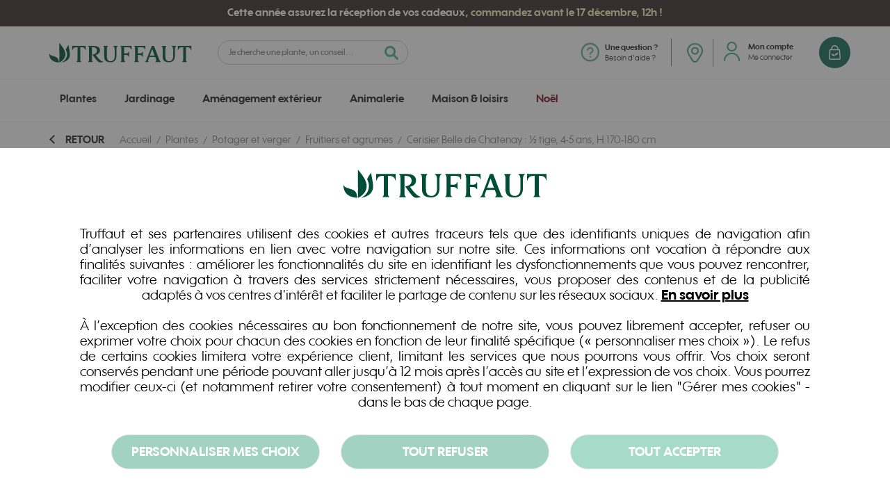

--- FILE ---
content_type: text/html; charset=UTF-8
request_url: https://www.truffaut.com/cerisier-belle-chatenay-demi-tige-4-5-ans-170-180-cm-335756.html
body_size: 42061
content:
 <!doctype html><html lang="fr"><head prefix="og: http://ogp.me/ns# fb: http://ogp.me/ns/fb# product: http://ogp.me/ns/product#"><script> var LOCALE = 'fr\u002DFR'; var BASE_URL = 'https\u003A\u002F\u002Fwww.truffaut.com\u002F'; var require = { 'baseUrl': 'https\u003A\u002F\u002Fwww.truffaut.com\u002Fstatic\u002Fversion1765978418\u002Ffrontend\u002FTruffaut\u002Fdefault\u002Ffr_FR' };</script> <script> window.dataLayer = window.dataLayer || []; function gtag() { dataLayer.push(arguments) } window.amConsentManager = window.amConsentManager || { consentStates: { denied: 'denied', granted: 'granted' }, storageName: 'amConsentMode', gdprCookie: { cookieGroupName: 'amcookie_allowed', allCookiesAllowed: '0' }, defaultConsentTypesData: {"ad_storage":{"default":"0","group":"2"},"analytics_storage":{"default":"0","group":"9"},"ad_user_data":{"default":"0","group":"2"},"ad_personalization":{"default":"0","group":"2"}}, currentStoreId: 1, init: function () { this.initStorage(); this.setDefaultConsent(); }, initStorage: function () { const persistedConsentTypes = this.getPersistedConsentTypeState(); if (Object.keys(persistedConsentTypes).length !== 0 && !this.shouldResetConsentState(persistedConsentTypes)) { return; } let consentState = {}; for (const [type, data] of Object.entries(this.defaultConsentTypesData)) { consentState[type] = { group: data.group, status: data.default === '1' ? this.consentStates.granted : this.consentStates.denied }; } this.resetAllowedCookiesGroups(); this.persistConsentTypeState(consentState); }, setDefaultConsent: function () { gtag('consent', 'default', this.getPersistedConsentTypeStateForGtag()); }, updateConsent: function (consent) { const storageConsent = this.getPersistedConsentTypeState(); const consentState = {...storageConsent, ...consent}; this.persistConsentTypeState(consentState); gtag('consent', 'update', this.getPersistedConsentTypeStateForGtag()); }, getConsentTypeStateByGroupIds: function (groups) { let consentTypeState = {}; for (const [type, data] of Object.entries(this.defaultConsentTypesData)) { consentTypeState[type] = { group: data.group, status: (groups.includes(data.group) || groups.includes(this.gdprCookie.allCookiesAllowed)) ? this.consentStates.granted : this.consentStates.denied } } return consentTypeState; }, persistConsentTypeState: function (consentTypeState) { let persistedState = this.getPersistedConsentTypeState(false); persistedState[this.currentStoreId] = consentTypeState; localStorage.setItem(this.storageName, JSON.stringify(persistedState)); }, getPersistedConsentTypeState: function (forCurrentStore = true) { let persistedStates = JSON.parse(localStorage.getItem(this.storageName)) ?? {}; if (forCurrentStore) { return persistedStates?.[this.currentStoreId] ?? {}; } return persistedStates; }, getPersistedConsentTypeStateForGtag: function () { let consentTypeState = {}; let persistedState = this.getPersistedConsentTypeState(); for (const [type, data] of Object.entries(persistedState)) { consentTypeState[type] = data.status; } return consentTypeState; }, shouldResetConsentState: function (persistedConsentTypes) { if (Object.keys(persistedConsentTypes).length != Object.keys(this.defaultConsentTypesData).length) { return true; } for (const [type, data] of Object.entries(persistedConsentTypes)) { if (data.group !== this.defaultConsentTypesData[type].group) { return true; } } return false; }, resetAllowedCookiesGroups: function () { document.cookie = this.gdprCookie.cookieGroupName + '=0;max-age=-1;domain=' + location.hostname } }; window.amConsentManager.init(); </script><meta charset="utf-8"/>
<meta name="title" content="Cerisier Belle de Chatenay : ½ tige, 4-5 ans, H 170-180 cm | Truffaut"/>
<meta name="description" content="Variété ancienne, de vigueur moyenne, à port érigé. Floraison fin mars à début avril, à l&#039;abri des gelées. Fructification très tardive donnant de beaux fruits à chair rose."/>
<meta name="keywords" content="Cerisier Belle de Chatenay : ½ tige, 4-5 ans, H 170-180 cm"/>
<meta name="robots" content="INDEX,FOLLOW"/>
<meta name="viewport" content="width=device-width, initial-scale=1, maximum-scale=1.0, user-scalable=no"/>
<meta name="format-detection" content="telephone=no"/>
<meta name="google-site-verification" content="0ko01GWI6IQ-njGfzlEaWXoMkZzrePJiTYtpTUh9mho"/>
<title>Cerisier Belle de Chatenay : ½ tige, 4-5 ans, H 170-180 cm | Truffaut</title>
<link rel="stylesheet" type="text/css" media="all" href="https://www.truffaut.com/static/version1765978418/_cache/merged/36e064121ec4889cfda34798ce53deb4.min.css" />
<link rel="stylesheet" type="text/css" media="screen and (min-width: 768px)" href="https://www.truffaut.com/static/version1765978418/frontend/Truffaut/default/fr_FR/css/styles-l.min.css" />
<link rel="stylesheet" type="text/css" media="print" href="https://www.truffaut.com/static/version1765978418/frontend/Truffaut/default/fr_FR/css/print.min.css" />
<script type="text/javascript" src="https://www.truffaut.com/static/version1765978418/frontend/Truffaut/default/fr_FR/requirejs/require.min.js"></script>
<script type="text/javascript" src="https://www.truffaut.com/static/version1765978418/frontend/Truffaut/default/fr_FR/requirejs-min-resolver.min.js"></script>
<script type="text/javascript" src="https://www.truffaut.com/static/version1765978418/frontend/Truffaut/default/fr_FR/mage/requirejs/mixins.min.js"></script>
<script type="text/javascript" src="https://www.truffaut.com/static/version1765978418/frontend/Truffaut/default/fr_FR/requirejs-config.min.js"></script>
<script type="text/javascript" src="https://www.truffaut.com/static/version1765978418/frontend/Truffaut/default/fr_FR/Smile_ElasticsuiteTracker/js/tracking.min.js"></script>
<!--[if IE 11]>
<script type="text/javascript" src="https://www.truffaut.com/static/version1765978418/frontend/Truffaut/default/fr_FR/Smile_Map/js/polyfill/ie11/promise.min.js"></script>
<![endif]-->
<link rel="preload" as="font" crossorigin="anonymous" href="https://www.truffaut.com/static/version1765978418/frontend/Truffaut/default/fr_FR/fonts/wes/WesFY-Medium/WesFY-Medium.woff" />
<link rel="preload" as="font" crossorigin="anonymous" href="https://www.truffaut.com/static/version1765978418/frontend/Truffaut/default/fr_FR/fonts/zahrah/Zahrah-BoldItalic/Zahrah-BoldItalic.woff" />
<link rel="preload" as="font" crossorigin="anonymous" href="https://www.truffaut.com/static/version1765978418/frontend/Truffaut/default/fr_FR/fonts/wes/WesFY-Regular/WesFY-Regular.woff" />
<link rel="preload" as="font" crossorigin="anonymous" href="https://www.truffaut.com/static/version1765978418/frontend/Truffaut/default/fr_FR/fonts/wes/WesFY-Bold/WesFY-Bold.woff" />
<link rel="preload" as="font" crossorigin="anonymous" href="https://www.truffaut.com/static/version1765978418/frontend/Truffaut/default/fr_FR/fonts/wes/WesFY-Black/wes-fy-black.woff" />
<link rel="preload" as="font" crossorigin="anonymous" href="https://www.truffaut.com/static/version1765978418/frontend/Truffaut/default/fr_FR/fonts/truffaut-icons-font/truffaut-icons-font.woff" />
<link rel="preload" as="font" crossorigin="anonymous" href="https://www.truffaut.com/static/version1765978418/frontend/Truffaut/default/fr_FR/fonts/Blank-Theme-Icons/Blank-Theme-Icons.woff2" />
<link rel="canonical" href="https://www.truffaut.com/cerisier-belle-chatenay-demi-tige-4-5-ans-170-180-cm-335756.html" />
<link rel="icon" type="image/x-icon" href="https://images.truffaut.com/media/favicon/websites/1/favicon.ico" />
<link rel="shortcut icon" type="image/x-icon" href="https://images.truffaut.com/media/favicon/websites/1/favicon.ico" />
<style>.cms-home.custom-home .push-blocks .push-block-wrapper a .title-wrapper{top:60%}@media only screen and (max-width:639px){.cms-home.custom-home .push-blocks .push-block-wrapper a .title-wrapper{top:65%}}body.custom-home .header.title a{color:#fff;text-decoration:underline}</style>
<!-- Début Noel -->
<style>
/*body.custom-home .logo img {
content: url("https://images.truffaut.com/media/wysiwyg/contenus/2024/bicentenaire-homepage-habillage/logo.svg");
}*/
body.custom-home .header.title {
background: #709E81;
}
body.custom-home .header.title a {
color: #fff;
text-decoration: underline;
}
body.custom-home .news-blocks .high-news-block-wrapper a .tag,
body.custom-home .news-blocks .long-news-block-wrapper a .tag {
background: #F4BAAB;
}
body.custom-home .news-blocks .title-block,
body.custom-home .title-essential {
color: #709E81;
}
body.custom-home .news-blocks .news-button,
body.custom-home .push-blocks .push-block-wrapper a .title-wrapper .push-button,
.custom-home .home-about-me .text-box-wrapper .banner-button {
background: #709E81;
}
body.custom-home .news-blocks .news-button:hover,
body.custom-home .push-blocks .push-block-wrapper a:hover .title-wrapper .push-button,
.custom-home .home-about-me .text-box-wrapper .banner-button:hover {
background: #1C6F5D;
}
body.custom-home .news-blocks {
background: #FEE7E0 url('https://images.truffaut.com/media/wysiwyg/contenus/2025/habillage-noel/fond-noel-etoile-2025-min.png') top center no-repeat;
}
body.custom-home .news-blocks .news-blocks-wrapper {
background: 0 0;
}
body.custom-home .footer-reinsurance:before,
body.custom-home .news-blocks .news-blocks-wrapper:after {
display: none;
}
body.custom-home .footer-reinsurance {
background: url('https://images.truffaut.com/media/wysiwyg/contenus/2025/habillage-noel/fond-noel-reassurance-2025-min.png') center center no-repeat;
background-size: cover;
}
</style>
<!-- Fin Noel --> <script type="text/x-magento-init">
{
"*": {
"Magento_PageCache/js/form-key-provider": {
"isPaginationCacheEnabled":
0 }
}
}</script><link rel="stylesheet" type="text/css" media="all" href="https://maxcdn.bootstrapcdn.com/font-awesome/latest/css/font-awesome.min.css"> <!-- initialisation de la variable dataLayer pour GTM en tout début du code --><script>
var dataLayer = window.dataLayer || [];</script><!-- Google Tag Manager Truffaut --><!-- A mettre sur toutes les pages --><script>(function (w, d, s, l, i) {
w[l] = w[l] || [];
w[l].push({
'gtm.start':
new Date().getTime(), event: 'gtm.js'
});
var f = d.getElementsByTagName(s)[0],
j = d.createElement(s), dl = l != 'dataLayer' ? '&l=' + l : '';
j.async = true;
j.src =
'https://www.googletagmanager.com/gtm.js?id=' + i + dl;
f.parentNode.insertBefore(j, f);
})(window, document, 'script', 'dataLayer', 'GTM-PC9FG94');</script><!-- End Google Tag Manager -->
<meta property="og:type" content="product.item"/>
<meta property="og:title" content="Cerisier&#x20;Belle&#x20;de&#x20;Chatenay&#x20;&#x3A;&#x20;&#xBD;&#x20;tige,&#x20;&#x20;4-5&#x20;ans,&#x20;H&#x20;170-180&#x20;cm"/>
<meta property="og:description" content="Cette&#x20;vari&#xE9;t&#xE9;&#x20;ancienne,&#x20;aussi&#x20;appel&#xE9;e&#x20;&#x27;Belle&#x20;Magnifique&#x27;,&#x20;est&#x20;assez&#x20;vigoureuse,&#x20;et&#x20;assez&#x20;productive.&#x20;Son&#x20;port&#x20;&#xE9;rig&#xE9;&#x20;permet&#x20;d&#x27;apercevoir&#x20;les&#x20;rameaux,&#x20;de&#x20;couleur&#x20;brun&#x20;rouge&#xE2;tre.&#x20;Le&#x20;fruit&#x20;est&#x20;nomm&#xE9;&#x20;griotte.&#x20;Elle&#x20;fleurit&#x20;entre&#x20;la&#x20;fin&#x20;mars&#x20;et&#x20;le&#x20;d&#xE9;but&#x20;avril,&#x20;elle&#x20;&#xE9;chappe&#x20;donc&#x20;aux&#x20;gel&#xE9;es&#x20;printani&#xE8;res.&#x20;C&#x27;est&#x20;la&#x20;vari&#xE9;t&#xE9;&#x20;la&#x20;plus&#x20;tardive&#x20;&#x3A;&#x20;les&#x20;cerises&#x20;sont&#x20;m&#xFB;res&#x20;fin&#x20;juillet.&#x20;Leur&#x20;peau&#x20;est&#x20;rouge&#x20;brun,&#x20;la&#x20;chair&#x20;est&#x20;rose&#x20;&#x3A;&#x20;parfum&#xE9;,&#x20;le&#x20;fruit&#x20;est&#x20;sucr&#xE9;&#x20;et&#x20;acidul&#xE9;,&#x20;avec&#x20;un&#x20;jus&#x20;incolore.&#x20;Cette&#x20;vari&#xE9;t&#xE9;&#x20;est&#x20;autofertile,&#x20;et&#x20;c&#x27;est&#x20;un&#x20;bon&#x20;pollinisateur&#x20;pour&#x20;les&#x20;bigarreaux."/>
<meta property="og:url" content="https://www.truffaut.com/cerisier-belle-chatenay-demi-tige-4-5-ans-170-180-cm-335756.html"/>
<meta property="product:price:amount" content="77.99"/>
<meta property="product:price:currency" content="EUR"/>
<meta property="og:image" content="https://images.truffaut.com/media/catalog/productcdn:///Articles/jpg/0335000/335756_001.jpg?width=265&height=265&store=fr&image-type=image"/>
<meta property="og:image:width" content="265"/>
<meta property="og:image:height" content="265"/>
<meta property="fb:app_id" content="1474335316123462"/>
<meta property="product:color" content="Vert"/>
<meta property="og:site_name" content="Truffaut.com"/>
<meta property="product:weight:value" content="19.000000"/>
<meta property="product:weight:units" content="lb"/>
<meta property="product:category" content="Fruitiers et agrumes"/>
<meta property="product:availability" content="out of stock"/>
<meta property="product:condition" content="new"/>
<meta name="twitter:site" content="truffaut"/>
<meta name="twitter:creator" content="truffaut"/>
<meta name="twitter:card" content="summary"/>
<meta name="twitter:title" content="Cerisier&#x20;Belle&#x20;de&#x20;Chatenay&#x20;&#x3A;&#x20;&#xBD;&#x20;tige,&#x20;&#x20;4-5&#x20;ans,&#x20;H&#x20;170-180&#x20;cm"/>
<meta name="twitter:description" content="Cette&#x20;vari&#xE9;t&#xE9;&#x20;ancienne,&#x20;aussi&#x20;appel&#xE9;e&#x20;&#x27;Belle&#x20;Magnifique&#x27;,&#x20;est&#x20;assez&#x20;vigoureuse,&#x20;et&#x20;assez&#x20;productive.&#x20;Son&#x20;port&#x20;&#xE9;rig&#xE9;&#x20;permet&#x20;d&#x27;apercevoir&#x20;les&#x20;rameaux,&#x20;de&#x20;couleur&#x20;brun&#x20;rouge&#xE2;tre.&#x20;Le&#x20;fruit&#x20;est&#x20;nomm&#xE9;&#x20;griotte.&#x20;Elle&#x20;fleurit&#x20;entre&#x20;la&#x20;fin&#x20;mars&#x20;et&#x20;le&#x20;d&#xE9;but&#x20;avril,&#x20;elle&#x20;&#xE9;chappe&#x20;donc&#x20;aux&#x20;gel&#xE9;es&#x20;printani&#xE8;res.&#x20;C&#x27;est&#x20;la&#x20;vari&#xE9;t&#xE9;&#x20;la&#x20;plus&#x20;tardive&#x20;&#x3A;&#x20;les&#x20;cerises&#x20;sont&#x20;m&#xFB;res&#x20;fin&#x20;juillet.&#x20;Leur&#x20;peau&#x20;est&#x20;rouge&#x20;brun,&#x20;la&#x20;chair&#x20;est&#x20;rose&#x20;&#x3A;&#x20;parfum&#xE9;,&#x20;le&#x20;fruit&#x20;est&#x20;sucr&#xE9;&#x20;et&#x20;acidul&#xE9;,&#x20;avec&#x20;un&#x20;jus&#x20;incolore.&#x20;Cette&#x20;vari&#xE9;t&#xE9;&#x20;est&#x20;autofertile,&#x20;et&#x20;c&#x27;est&#x20;un&#x20;bon&#x20;pollinisateur&#x20;pour&#x20;les&#x20;bigarreaux."/>
<meta name="twitter:image" content="https://images.truffaut.com/media/catalog/productcdn:///Articles/jpg/0335000/335756_001.jpg?width=265&height=265&store=fr&image-type=image"/>
<meta name="twitter:url" content="https://www.truffaut.com/cerisier-belle-chatenay-demi-tige-4-5-ans-170-180-cm-335756.html"/>
<meta name="twitter:label1" content="Price"/>
<meta name="twitter:data1" content="77.99"/>
<meta name="twitter:label2" content="Availability"/>
<meta name="twitter:data2" content="out of stock"/>
<script type="application/ld+json">{"@context":"http:\/\/schema.org","@type":"WebSite","url":"https:\/\/www.truffaut.com\/","name":"Truffaut.com","about":"Jardinerie Truffaut : v\u00e9g\u00e9tal, animaux et maison !"}</script><script type="application/ld+json">{"@context":"http:\/\/schema.org","@type":"GardenStore","@id":"https:\/\/www.truffaut.com\/","name":"Jardineries Truffaut","description":"Truffaut : v\u00e9g\u00e9tal, animaux et maison","telephone":"0806800420","email":"service.clients@truffaut.com","address":{"@type":"PostalAddress","addressCountry":"","addressLocality":"LISSES","addressRegion":"Essonne","streetAddress":"2 avenue des parcs","postalCode":"91090"},"sameAs":[["https:\/\/www.facebook.com\/truffautfr\/","https:\/\/twitter.com\/Truffaut","https:\/\/www.instagram.com\/jardineriestruffaut\/"]],"image":"https:\/\/images.truffaut.com\/media\/seller_image\/default\/LOGO-TRUFFAUT-VERT.jpg","priceRange":"$$","url":"https:\/\/www.truffaut.com\/"}</script><script type="application/ld+json">{"@context":"http:\/\/schema.org","@type":"BreadcrumbList","itemListElement":[{"@type":"ListItem","item":{"@id":"https:\/\/www.truffaut.com\/plantes.html","name":"Plantes"},"position":1},{"@type":"ListItem","item":{"@id":"https:\/\/www.truffaut.com\/plantes\/potager-et-verger.html","name":"Potager et verger"},"position":2},{"@type":"ListItem","item":{"@id":"https:\/\/www.truffaut.com\/plantes\/potager-et-verger\/fruitiers-et-agrumes.html","name":"Fruitiers et agrumes"},"position":3},{"@type":"ListItem","item":{"@id":"https:\/\/www.truffaut.com\/cerisier-belle-chatenay-demi-tige-4-5-ans-170-180-cm-335756.html","name":"Cerisier Belle de Chatenay : \u00bd tige, 4-5 ans, H 170-180 cm"},"position":4}]}</script><script type="application/ld+json">{"@context":"http:\/\/schema.org","@type":"Product","name":"Cerisier Belle de Chatenay : \u00bd tige, 4-5 ans, H 170-180 cm","description":"Cette vari\u00e9t\u00e9 ancienne, aussi appel\u00e9e 'Belle Magnifique', est assez vigoureuse, et assez productive. Son port \u00e9rig\u00e9 permet d'apercevoir les rameaux, de couleur brun rouge\u00e2tre. Le fruit est nomm\u00e9 griotte. Elle fleurit entre la fin mars et le d\u00e9but avril, elle \u00e9chappe donc aux gel\u00e9es printani\u00e8res. C'est la vari\u00e9t\u00e9 la plus tardive : les cerises sont m\u00fbres fin juillet. Leur peau est rouge brun, la chair est rose : parfum\u00e9, le fruit est sucr\u00e9 et acidul\u00e9, avec un jus incolore. Cette vari\u00e9t\u00e9 est autofertile, et c'est un bon pollinisateur pour les bigarreaux.","image":"https:\/\/images.truffaut.com\/media\/catalog\/productcdn:\/\/\/Articles\/jpg\/0335000\/335756_001.jpg?store=fr&image-type=image","offers":{"@type":"http:\/\/schema.org\/Offer","price":77.99,"url":"https:\/\/www.truffaut.com\/cerisier-belle-chatenay-demi-tige-4-5-ans-170-180-cm-335756.html","priceCurrency":"EUR","availability":"http:\/\/schema.org\/OutOfStock","priceValidUntil":"2030-01-01","shippingDetails":{"deliveryTime":{"businessDays":{"@type":"OpeningHoursSpecification","dayOfWeek":[""]},"@type":"ShippingDeliveryTime"},"@type":"OfferShippingDetails"},"itemCondition":"NewCondition"},"color":"Vert","gtin13":"2000003357567","sku":"335756","weight":"19.000000 lbs","category":"Fruitiers et agrumes","url":"cerisier-belle-chatenay-demi-tige-4-5-ans-170-180-cm-335756"}</script><script type="application/ld+json">{"@context":"http:\/\/schema.org\/","@type":"WebPage","speakable":{"@type":"SpeakableSpecification","cssSelector":[".description"],"xpath":["\/html\/head\/title"]}}</script><link rel="stylesheet" src="https://mediatheque.truffaut.com/kpk-static/kpk-web-components/build/kpk-web-components.css"><script type="module" src="https://mediatheque.truffaut.com/kpk-static/kpk-web-components/build/kpk-web-components.esm.js"></script><script nomodule src="https://mediatheque.truffaut.com/kpk-static/kpk-web-components/build/kpk-web-components.js"></script> <style> #confirmBox, .am-related-title > .am-title { background-color: #FFFFFF; } #confirmBox a, #confirmBox a:hover, #confirmBox a:active, #confirmBox .amrelated-confirm-header { color: #136a55; } .amcart-confirm-buttons .button { color: #FFFFFF; } .amcart-confirm-buttons .am-btn-left { background-color: #BBBBBB; } .amcart-confirm-buttons .am-btn-right { background-color: #1f1e46; } .amcart-confirm-buttons, .amcart-confirm-buttons .checkout, .amcart-confirm-buttons .checkout:hover, .amcart-confirm-buttons .checkout:active, .amcart-message-box, .am-related-box, #am-a-count, #am-a-count:visited, .am-related-title > .am-title { color: #000000; } </style></head><body data-container="body" data-mage-init='{"loaderAjax": {}, "loader": { "icon": "https://www.truffaut.com/static/version1765978418/frontend/Truffaut/default/fr_FR/images/loader-2.gif"}}' id="html-body" class="catalog-product-view product-cerisier-belle-chatenay-demi-tige-4-5-ans-170-180-cm-335756 page-layout-1column"> <script type="text/x-magento-init">
{
"*": {
"Magento_PageBuilder/js/widget-initializer": {
"config": {"[data-content-type=\"slider\"][data-appearance=\"default\"]":{"Magento_PageBuilder\/js\/content-type\/slider\/appearance\/default\/widget":false},"[data-content-type=\"map\"]":{"Magento_PageBuilder\/js\/content-type\/map\/appearance\/default\/widget":false},"[data-content-type=\"row\"]":{"Magento_PageBuilder\/js\/content-type\/row\/appearance\/default\/widget":false},"[data-content-type=\"tabs\"]":{"Magento_PageBuilder\/js\/content-type\/tabs\/appearance\/default\/widget":false},"[data-content-type=\"slide\"]":{"Magento_PageBuilder\/js\/content-type\/slide\/appearance\/default\/widget":{"buttonSelector":".pagebuilder-slide-button","showOverlay":"hover","dataRole":"slide"}},"[data-content-type=\"banner\"]":{"Magento_PageBuilder\/js\/content-type\/banner\/appearance\/default\/widget":{"buttonSelector":".pagebuilder-banner-button","showOverlay":"hover","dataRole":"banner"}},"[data-content-type=\"buttons\"]":{"Magento_PageBuilder\/js\/content-type\/buttons\/appearance\/inline\/widget":false},"[data-content-type=\"products\"][data-appearance=\"carousel\"]":{"Magento_PageBuilder\/js\/content-type\/products\/appearance\/carousel\/widget":false}},
"breakpoints": {"desktop":{"label":"Desktop","stage":true,"default":true,"class":"desktop-switcher","icon":"Magento_PageBuilder::css\/images\/switcher\/switcher-desktop.svg","conditions":{"min-width":"1024px"},"options":{"products":{"default":{"slidesToShow":"5"}}}},"tablet":{"conditions":{"max-width":"1024px","min-width":"768px"},"options":{"products":{"default":{"slidesToShow":"4"},"continuous":{"slidesToShow":"3"}}}},"mobile":{"label":"Mobile","stage":true,"class":"mobile-switcher","icon":"Magento_PageBuilder::css\/images\/switcher\/switcher-mobile.svg","media":"only screen and (max-width: 768px)","conditions":{"max-width":"768px","min-width":"640px"},"options":{"products":{"default":{"slidesToShow":"3"}}}},"mobile-small":{"conditions":{"max-width":"640px"},"options":{"products":{"default":{"slidesToShow":"2"},"continuous":{"slidesToShow":"1"}}}}} }
}
}</script> <script type="text/x-magento-init">
{
"*": {
"mage/cookies": {
"expires": null,
"path": "\u002F",
"domain": ".www.truffaut.com",
"secure": true,
"lifetime": "2592000"
}
}
}</script> <noscript><div class="message global noscript"><div class="content"><p><strong>Javascript est désactivé dans votre navigateur.</strong> <span> For the best experience on our site, be sure to turn on Javascript in your browser.</span></p></div></div></noscript> <script> window.cookiesConfig = window.cookiesConfig || {}; window.cookiesConfig.secure = true; </script> <script> require.config({
map: {
'*': {
wysiwygAdapter: 'mage/adminhtml/wysiwyg/tiny_mce/tinymce5Adapter'
}
}
});</script> <script> require.config({
paths: {
googleMaps: 'https\u003A\u002F\u002Fmaps.googleapis.com\u002Fmaps\u002Fapi\u002Fjs\u003Fv\u003D3.53\u0026key\u003D'
},
config: {
'Magento_PageBuilder/js/utils/map': {
style: '',
},
'Magento_PageBuilder/js/content-type/map/preview': {
apiKey: '',
apiKeyErrorMessage: 'You\u0020must\u0020provide\u0020a\u0020valid\u0020\u003Ca\u0020href\u003D\u0027https\u003A\u002F\u002Fwww.truffaut.com\u002Fadminhtml\u002Fsystem_config\u002Fedit\u002Fsection\u002Fcms\u002F\u0023cms_pagebuilder\u0027\u0020target\u003D\u0027_blank\u0027\u003EGoogle\u0020Maps\u0020API\u0020key\u003C\u002Fa\u003E\u0020to\u0020use\u0020a\u0020map.'
},
'Magento_PageBuilder/js/form/element/map': {
apiKey: '',
apiKeyErrorMessage: 'You\u0020must\u0020provide\u0020a\u0020valid\u0020\u003Ca\u0020href\u003D\u0027https\u003A\u002F\u002Fwww.truffaut.com\u002Fadminhtml\u002Fsystem_config\u002Fedit\u002Fsection\u002Fcms\u002F\u0023cms_pagebuilder\u0027\u0020target\u003D\u0027_blank\u0027\u003EGoogle\u0020Maps\u0020API\u0020key\u003C\u002Fa\u003E\u0020to\u0020use\u0020a\u0020map.'
},
}
});</script><script>
require.config({
shim: {
'Magento_PageBuilder/js/utils/map': {
deps: ['googleMaps']
}
}
});</script> <script type="text&#x2F;javascript">window.isGdprCookieEnabled = true;
require(['Amasty_GdprFrontendUi/js/modal-show'], function (modalConfigInit) {
modalConfigInit({"isDeclineEnabled":1,"barLocation":0,"policyText":"Truffaut et ses partenaires utilisent des cookies et autres traceurs tels que des identifiants uniques de navigation afin d\u2019analyser les informations en lien avec votre navigation sur notre site. Ces informations ont vocation \u00e0 r\u00e9pondre aux finalit\u00e9s suivantes : am\u00e9liorer les fonctionnalit\u00e9s du site en identifiant les dysfonctionnements que vous pouvez rencontrer, faciliter votre navigation \u00e0 travers des services strictement n\u00e9cessaires, vous proposer des contenus et de la publicit\u00e9 adapt\u00e9s \u00e0 vos centres d'int\u00e9r\u00eat et faciliter le partage de contenu sur les r\u00e9seaux sociaux. <a target=\"_blank\" href=\"\/politique-donnees-personnelles\"><strong>En savoir plus<\/strong><\/a><br><br>\r\n\u00c0 l\u2019exception des cookies n\u00e9cessaires au bon fonctionnement de notre site, vous pouvez librement accepter, refuser ou exprimer votre choix pour chacun des cookies en fonction de leur finalit\u00e9 sp\u00e9cifique (\u00ab personnaliser mes choix \u00bb). Le refus de certains cookies limitera votre exp\u00e9rience client, limitant les services que nous pourrons vous offrir.\r\nVos choix seront conserv\u00e9s pendant une p\u00e9riode pouvant aller jusqu\u2019\u00e0 12 mois apr\u00e8s l\u2019acc\u00e8s au site et l\u2019expression de vos choix.\r\nVous pourrez modifier ceux-ci (et notamment retirer votre consentement) \u00e0 tout moment en cliquant sur le lien \"G\u00e9rer mes cookies\" - dans le bas de chaque page.","firstShowProcess":"0","cssConfig":{"backgroundColor":null,"policyTextColor":null,"textColor":null,"titleColor":null,"linksColor":null,"acceptBtnColor":"#50b793","acceptBtnColorHover":"#45A583","acceptBtnTextColor":"#FFFFFF","acceptBtnTextColorHover":null,"acceptBtnOrder":"3","allowBtnTextColor":"#FFFFFF","allowBtnTextColorHover":null,"allowBtnColor":"#45A583","allowBtnColorHover":"#45A583","allowBtnOrder":"1","declineBtnTextColorHover":null,"declineBtnColorHover":"#45A583","declineBtnTextColor":"#FFFFFF","declineBtnColor":"#45A583","declineBtnOrder":"2"},"isAllowCustomersCloseBar":true,"isPopup":false,"isModal":false,"className":"amgdprjs-bar-template","buttons":[{"label":"Tout\u00a0accepter","dataJs":"accept","class":"-allow -save","action":"allowCookies"},{"label":"Personnaliser\u00a0mes\u00a0choix","dataJs":"settings","class":"-settings"},{"label":"Tout\u00a0refuser","dataJs":"decline","class":"-decline","action":"declineCookie"}],"template":"<div role=\"alertdialog\"\n tabindex=\"-1\"\n class=\"modal-popup _show amgdprcookie-bar-container <% if (data.isPopup) { %>-popup<% } %>\" data-amcookie-js=\"bar\">\n <span tabindex=\"0\" class=\"amgdprcookie-focus-guard\" data-focus-to=\"last\"><\/span>\n <div class=\"amgdprcookie-bar-block\">\n <div class=\"amgdprcookie-bar-block-inner\">\n <div class=\"logo-box\">\n <img src=\"https:\/\/images.truffaut.com\/media\/privacy\/logo.svg\" alt=\"Truffaut\" width=\"300\">\n <\/div>\n <div class=\"amgdprcookie-policy\"><%= data.policyText %><\/div>\n <div class=\"amgdprcookie-buttons-block\">\n <% _.each(data.buttons, function(button) { %>\n <button class=\"amgdprcookie-button <%= button.class %>\" disabled data-amgdprcookie-js=\"<%= button.dataJs %>\"><%= button.label %><\/button>\n <% }); %>\n <\/div>\n <\/div>\n <\/div>\n <span tabindex=\"0\" class=\"amgdprcookie-focus-guard\" data-focus-to=\"first\"><\/span>\n<\/div>\n\n<style>\n <% if(css.backgroundColor){ %>\n .amgdprcookie-bar-container {\n background-color: <%= css.backgroundColor %>\n }\n <% } %>\n <% if(css.policyTextColor){ %>\n .amgdprcookie-bar-container .amgdprcookie-policy {\n color: <%= css.policyTextColor %>;\n }\n <% } %>\n <% if(css.textColor){ %>\n .amgdprcookie-bar-container .amgdprcookie-text {\n color: <%= css.textColor %>;\n }\n <% } %>\n <% if(css.titleColor){ %>\n .amgdprcookie-bar-container .amgdprcookie-header {\n color: <%= css.titleColor %>;\n }\n <% } %>\n <% if(css.linksColor){ %>\n .amgdprcookie-bar-container .amgdprcookie-link,\n .amgdprcookie-bar-container .amgdprcookie-policy a {\n color: <%= css.linksColor %>;\n }\n <% } %>\n <% if(css.acceptBtnOrder || css.acceptBtnColor || css.acceptBtnTextColor){ %>\n .amgdprcookie-bar-container .amgdprcookie-button.-save {\n <% if(css.acceptBtnOrder) { %>order: <%= css.acceptBtnOrder %>; <% } %>\n <% if(css.acceptBtnColor) { %>\n background-color: <%= css.acceptBtnColor %>;\n border-color: <%= css.acceptBtnColor %>;\n <% } %>\n <% if(css.acceptBtnTextColor) { %>color: <%= css.acceptBtnTextColor %>; <% } %>\n }\n <% } %>\n <% if(css.acceptBtnColorHover || css.acceptBtnTextColorHover){ %>\n .amgdprcookie-bar-container .amgdprcookie-button.-save:hover {\n <% if(css.acceptBtnColorHover) { %>\n background-color: <%= css.acceptBtnColorHover %>;\n border-color: <%= css.acceptBtnColorHover %>;\n <% } %>\n <% if(css.acceptBtnTextColorHover) { %> color: <%= css.acceptBtnTextColorHover %>; <% } %>\n }\n <% } %>\n <% if(css.allowBtnOrder || css.allowBtnColor || css.allowBtnTextColor){ %>\n .amgdprcookie-bar-container .amgdprcookie-button.-settings {\n <% if(css.allowBtnOrder) { %> order: <%= css.allowBtnOrder %>; <% } %>\n <% if(css.allowBtnColor) { %>\n background-color: <%= css.allowBtnColor %>;\n border-color: <%= css.allowBtnColor %>;\n <% } %>\n <% if(css.allowBtnTextColor) { %> color: <%= css.allowBtnTextColor %>; <% } %>\n }\n <% } %>\n <% if(css.allowBtnColorHover || css.allowBtnTextColorHover){ %>\n .amgdprcookie-bar-container .amgdprcookie-button.-settings:hover {\n <% if(css.allowBtnColorHover) { %>\n background-color: <%= css.allowBtnColorHover %>;\n border-color: <%= css.allowBtnColorHover %>;\n <% } %>\n <% if(css.allowBtnTextColorHover) { %> color: <%= css.allowBtnTextColorHover %>; <% } %>\n }\n <% } %>\n <% if(css.declineBtnOrder || css.declineBtnColor || css.declineBtnTextColor){ %>\n .amgdprcookie-bar-container .amgdprcookie-button.-decline {\n <% if(css.declineBtnOrder) { %> order: <%= css.declineBtnOrder %>; <% } %>\n <% if(css.declineBtnColor) { %>\n background-color: <%= css.declineBtnColor %>;\n border-color: <%= css.declineBtnColor %>;\n <% } %>\n <% if(css.declineBtnTextColor) { %> color: <%= css.declineBtnTextColor %>; <% } %>\n }\n <% } %>\n <% if(css.declineBtnColorHover || css.declineBtnTextColorHover){ %>\n .amgdprcookie-bar-container .amgdprcookie-button.-decline:hover {\n <% if(css.declineBtnColorHover) { %>\n background-color: <%= css.declineBtnColorHover %>;\n border-color: <%= css.declineBtnColorHover %>;\n <% } %>\n <% if(css.declineBtnTextColorHover) { %> color: <%= css.declineBtnTextColorHover %>; <% } %>\n }\n <% } %>\n<\/style>\n"});
});</script> <script type="text/x-magento-init">
{
"*": {
"Magento_Ui/js/core/app": {"components":{"gdpr-cookie-modal":{"cookieText":"Truffaut et ses partenaires utilisent des cookies et autres traceurs tels que des identifiants uniques de navigation afin d\u2019analyser les informations en lien avec votre navigation sur notre site. Ces informations ont vocation \u00e0 r\u00e9pondre aux finalit\u00e9s suivantes : am\u00e9liorer les fonctionnalit\u00e9s du site en identifiant les dysfonctionnements que vous pouvez rencontrer, faciliter votre navigation \u00e0 travers des services strictement n\u00e9cessaires, vous proposer des contenus et de la publicit\u00e9 adapt\u00e9s \u00e0 vos centres d'int\u00e9r\u00eat et faciliter le partage de contenu sur les r\u00e9seaux sociaux. <a target=\"_blank\" href=\"\/politique-donnees-personnelles\"><strong>En savoir plus<\/strong><\/a><br><br>\r\n\u00c0 l\u2019exception des cookies n\u00e9cessaires au bon fonctionnement de notre site, vous pouvez librement accepter, refuser ou exprimer votre choix pour chacun des cookies en fonction de leur finalit\u00e9 sp\u00e9cifique (\u00ab personnaliser mes choix \u00bb). Le refus de certains cookies limitera votre exp\u00e9rience client, limitant les services que nous pourrons vous offrir.\r\nVos choix seront conserv\u00e9s pendant une p\u00e9riode pouvant aller jusqu\u2019\u00e0 12 mois apr\u00e8s l\u2019acc\u00e8s au site et l\u2019expression de vos choix.\r\nVous pourrez modifier ceux-ci (et notamment retirer votre consentement) \u00e0 tout moment en cliquant sur le lien \"G\u00e9rer mes cookies\" - dans le bas de chaque page.","firstShowProcess":"0","acceptBtnText":"Tout\u00a0accepter","declineBtnText":"Tout\u00a0refuser","settingsBtnText":"Personnaliser\u00a0mes\u00a0choix","isDeclineEnabled":1,"isAllowCustomersCloseBar":true,"component":"Amasty_GdprFrontendUi\/js\/cookies","barType":0,"barLocation":0,"children":{"gdpr-cookie-settings-modal":{"component":"Amasty_GdprFrontendUi\/js\/modal\/cookie-settings","settings":{"doneButtonText":"Fermer","doneButtonColor":"#50b793","doneButtonColorHover":"#45a583","doneButtonTextColor":"#FFFFFF"}},"gdpr-cookie-information-modal":{"component":"Amasty_GdprFrontendUi\/js\/modal\/cookie-information"}}}}} }
}</script><!-- ko scope: 'gdpr-cookie-modal' --><!--ko template: getTemplate()--><!-- /ko --><!-- /ko --><style> .amgdprjs-bar-template { z-index: 999; bottom: 0; }</style> <!-- Google Tag Manager (noscript) --><noscript><iframe src="https://www.googletagmanager.com/ns.html?id=GTM-PC9FG94" height="0" width="0" style="display:none;visibility:hidden"></iframe></noscript><!-- End Google Tag Manager (noscript) --><div class="page-wrapper"><header class="page-header"><div class="panel wrapper"><div class="header title"><p><strong>Cette année assurez la réception de vos cadeaux, <span style="color: #fbeeb8;">commandez avant le 17 décembre, 12h</span></strong><span style="color: #fbeeb8;">&nbsp;!</span></p></div></div><div class="header-sticky"><div class="header content"><div class="m-part m-left"> <div data-action="toggle-nav" class="action nav-toggle"><div class="hamburger"><span></span> <span></span> <span></span></div><span>Toggle Nav</span></div> <a class="logo" href="https://www.truffaut.com/" title="" id="truffaut-top-logo"> <img src="https://www.truffaut.com/static/version1765978418/frontend/Truffaut/default/fr_FR/images/logo.svg" alt="" width="230" height="30" /></a> </div><div class="m-part m-center"> <div class="block block-search"><div class="block block-title"><strong>Chercher</strong></div><div class="block block-content"><form class="form minisearch" id="search_mini_form" action="https://www.truffaut.com/catalogsearch/result" method="get"><div class="field search"><div class="control"><label class="label" for="search" data-role="minisearch-label"><span>Chercher</span></label> <input id="search" data-mage-init='{"customQuickSearch":{ "formSelector":"#search_mini_form", "url":"https://www.truffaut.com/search/ajax/suggest", "destinationSelector":"#search_autocomplete", "templates": {"term":{"title":"Recherches populaires","template":"Smile_ElasticsuiteCore\/autocomplete\/term"},"category":{"title":"Catalogue","template":"Smile_ElasticsuiteCatalog\/autocomplete\/category"},"product":{"title":"Produits","template":"Smile_ElasticsuiteCatalog\/autocomplete\/product"},"cms_page":{"title":"Divers","template":"Smile_ElasticsuiteCatalog\/autocomplete\/cms"},"product_attribute":{"title":"Attributes","template":"Smile_ElasticsuiteCatalog\/autocomplete\/product-attribute","titleRenderer":"Smile_ElasticsuiteCatalog\/js\/autocomplete\/product-attribute"},"ideas_and_tips":{"title":"Id\u00e9es et conseils","template":"Smile_ElasticsuiteCatalog\/autocomplete\/ideas-and-tips"}}, "priceFormat": {"pattern":"%s\u00a0\u20ac","precision":2,"requiredPrecision":2,"decimalSymbol":",","groupSymbol":"\u202f","groupLength":3,"integerRequired":false}, "blockSelector": ".block-search", "blockCloseButton": ".block-search__close-button", "minSearchLength": 3} }' type="text" name="q" value="" placeholder="Je cherche une plante, un conseil..." class="input-text" maxlength="128" role="combobox" aria-haspopup="false" aria-autocomplete="both" autocomplete="off" data-block="autocomplete-form"/></div><div class="actions"><button type="submit" title="Chercher" class="action search"><span>Chercher</span></button></div></div></form></div><div class="block-search__close-button"></div></div><div id="search_autocomplete" class="search-autocomplete"><div id="search_container"></div></div></div><div class="m-part m-right"><div id="block-search-ico-mobile" class="d-m-none"><span></span></div> <div id="top-clientservice-accessor" data-block="top-clientservice-accessor-header"><div class="top-clientservice-accessor-header"><a href="/service-client-truffaut.html"><b><span>Une question&nbsp;?</span></b><br> <span>Besoin d'aide&nbsp;?</span></a></div><div id="top-clientservice-accessor-hover"><div class="title">Comment pouvons-nous vous aider&nbsp;?</div><ul><li> <a href="https://serviceclienttruffaut.freshdesk.com/support/solutions/articles/101000227619-je-souhaite-savoir-quand-je-serai-livr%C3%A9" title="Quand vais-je recevoir ma commande ?">• Quand vais-je recevoir ma commande ?</a></li> <li> <a href="https://serviceclienttruffaut.freshdesk.com/support/solutions/articles/101000227380-j-ai-besoin-d-aide-pour-passer-une-commande" title="J’ai besoin d’aide pour passer commande">• J’ai besoin d’aide pour passer commande</a></li> <li> <a href="https://serviceclienttruffaut.freshdesk.com/support/solutions/articles/101000227381-j-ai-besoin-d-un-conseil" title="J’ai besoin d’un conseil">• J’ai besoin d’un conseil</a></li></ul><div class="button-box"><a class="order-complaint-block-link" href="/service-client-truffaut.html">Contacter le service clients</a></div></div></div> <div id="top-storelocator-chooser" data-block="top-storelocator-chooser-header"><div class="action showpicker" data-bind="scope: 'top-storelocator-chooser-header'"><div class="d-none d-l-block"><b><span data-bind="text: getLinkLabel()"></span></b><br> <span data-bind="text: getHoursLabelHeader()"></span></div><span class="sep d-none d-l-block"></span></div><div class="block top-storelocator-chooser-content" data-bind="scope: 'top-storelocator-chooser-header'" data-role="dropdownDialog" data-mage-init='{ "dropdownDialog":{ "appendTo":"[data-block=top-storelocator-chooser-header]", "triggerTarget":".showpicker", "timeout": "2000", "closeOnMouseLeave": false, "closeOnEscape": true, "triggerClass":"active", "parentClass":"active", "buttons":[] } }' ><div class="content-wrapper" data-bind="afterRender: onRendered"><!-- ko if: hasStore() --><a data-bind="attr: {href: getStoreUrl()}" class="current-store clearfix"><!-- ko if: getStoreImg() --><div class="store-img"><img data-bind="attr: {src: getStoreImg()}" alt=""></div><!-- /ko --><div data-bind="css: {'has-image': getStoreImg()}" class="store-info-wrapper"><p class="title"><span data-bind="text: getStoreName()" class="store-name-value"></span></p><div class="store-info"><p data-bind="html: getStoreAddressOfObj()" class="store-address"></p></div></div></a> <div class="chooser-bottom"><a href="#" onClick="return false;" data-bind="{click: openLocator}">Changer de jardinerie</a></div><!-- /ko --><form action="https://www.truffaut.com/stores" data-bind="visible: !hasStore(), submit: onSubmit"><div class="store-search"><div><p class="postal-code">Indiquez votre code postal pour connaitre la disponibilité des produits près de chez vous.</p></div><div class="store-search-form combo"><div class="field"><input data-bind="value: fulltextSearch, event: {keydown: function() {showError(false);return true;}}" type="text" class="textInput" name="query" placeholder="Code postal, Ville, Département..."/></div><div class="actions"><button type="submit" class="submit" data-bind="css: { disabled: showError() }"></button> <button type="button" class="location" data-bind="click: runGeolocalize" title="Me géolocaliser"></button></div></div><!-- ko if: showError() --><p class="error-msg">Nous n'avons pas trouvé cette ville.</p><!-- /ko --></div><div class="chooser-bottom"><a href="javascript:void(0);" data-bind="click: closeChooser">Fermer</a></div></form></div></div></div><script type="text/x-magento-init">
{ "*" : { "Magento_Ui/js/core/app": {"components":{"top-storelocator-chooser-header":{"component":"Truffaut_StoreLocator\/js\/storeChooser","storeLocatorHomeUrl":"https:\/\/www.truffaut.com\/stores","children":{"geocoder":{"provider":"google","type":"roadmap","libraries":"geometry,places","direction_url_template":"https:\/\/www.google.com\/maps\/dir\/{{depend has_origin}}{{var orig_latitude}},{{var orig_longitude}}{{\/depend}}\/{{var dest_latitude}},{{var dest_longitude}}","disabled_zoom_out":"0","marker_cluster":"0","max_visible_shop":"1000","api_key":"AIzaSyAX-ZWub8DQCP0TYzjB7q31-OyNxGrL6Y0","map_styles":null,"markerIcon":"https:\/\/www.truffaut.com\/static\/version1765978418\/frontend\/Truffaut\/default\/fr_FR\/Smile_Map\/leaflet\/images\/marker-icon.png","country":"FR","locale":"fr_FR"}},"hoursUrl":"https:\/\/www.truffaut.com\/openinghours\/openinghours"}}} } }</script><ul class="header account"> <li class="authorization-link" data-label="ou"> <a href="https://www.truffaut.com/customer/account/login/referer/aHR0cHM6Ly93d3cudHJ1ZmZhdXQuY29tL2NlcmlzaWVyLWJlbGxlLWNoYXRlbmF5LWRlbWktdGlnZS00LTUtYW5zLTE3MC0xODAtY20tMzM1NzU2Lmh0bWw~" data-cy="user-login-btn"><b><span>Mon compte</span></b><br> <span>Me connecter</span></a> </li></ul><div class="header-links d-flex"> <div data-block="minicart" class="minicart-wrapper"><a class="action showcart" href="https://www.truffaut.com/checkout/cart" data-bind="scope: 'minicart_content'"><span class="text">Mon panier</span> <span class="counter qty empty" data-bind="css: { empty: !!getCartParam('summary_count') == false }, blockLoader: isLoading"><span class="counter-number"><!-- ko text: getCartParam('summary_count') --><!-- /ko --></span> <span class="counter-label"><!-- ko if: getCartParam('summary_count') --><!-- ko text: getCartParam('summary_count') --><!-- /ko --><!-- ko i18n: 'items' --><!-- /ko --><!-- /ko --></span></span></a> <span class="arrow-grey"></span> <span class="arrow-white"></span> <div class="block block-minicart empty"><div id="minicart-content-wrapper" data-bind="scope: 'minicart_content'"><!-- ko template: getTemplate() --><!-- /ko --></div></div> <script>
window.checkout = {"shoppingCartUrl":"https:\/\/www.truffaut.com\/checkout\/cart","checkoutUrl":"https:\/\/www.truffaut.com\/checkout","updateItemQtyUrl":"https:\/\/www.truffaut.com\/checkout\/sidebar\/updateItemQty","removeItemUrl":"https:\/\/www.truffaut.com\/checkout\/sidebar\/removeItem","imageTemplate":"Magento_Catalog\/product\/image_with_borders","baseUrl":"https:\/\/www.truffaut.com\/","minicartMaxItemsVisible":5,"websiteId":"1","maxItemsToDisplay":10,"storeId":"1","storeGroupId":"1","customerLoginUrl":"https:\/\/www.truffaut.com\/customer\/account\/login\/referer\/aHR0cHM6Ly93d3cudHJ1ZmZhdXQuY29tL2NlcmlzaWVyLWJlbGxlLWNoYXRlbmF5LWRlbWktdGlnZS00LTUtYW5zLTE3MC0xODAtY20tMzM1NzU2Lmh0bWw~","isRedirectRequired":false,"autocomplete":"off","captcha":{"user_login":{"isCaseSensitive":false,"imageHeight":50,"imageSrc":"","refreshUrl":"https:\/\/www.truffaut.com\/captcha\/refresh","isRequired":false,"timestamp":1766398101}}};</script><script type="text/x-magento-init">
{
"[data-block='minicart']": {
"Magento_Ui/js/core/app": {"components":{"minicart_content":{"children":{"subtotal.container":{"children":{"subtotal":{"children":{"subtotal.totals":{"config":{"display_cart_subtotal_incl_tax":1,"display_cart_subtotal_excl_tax":0,"template":"Magento_Tax\/checkout\/minicart\/subtotal\/totals"},"component":"Magento_Tax\/js\/view\/checkout\/minicart\/subtotal\/totals","children":{"subtotal.totals.msrp":{"component":"Magento_Msrp\/js\/view\/checkout\/minicart\/subtotal\/totals","config":{"displayArea":"minicart-subtotal-hidden","template":"Magento_Msrp\/checkout\/minicart\/subtotal\/totals"}}}}},"component":"uiComponent","config":{"template":"Magento_Checkout\/minicart\/subtotal"}}},"component":"uiComponent","config":{"displayArea":"subtotalContainer"}},"item.renderer":{"component":"Magento_Checkout\/js\/view\/cart-item-renderer","config":{"displayArea":"defaultRenderer","template":"Magento_Checkout\/minicart\/item\/default"},"children":{"item.image":{"component":"Magento_Catalog\/js\/view\/image","config":{"template":"Magento_Catalog\/product\/image","displayArea":"itemImage"}},"checkout.cart.item.price.sidebar":{"component":"uiComponent","config":{"template":"Magento_Checkout\/minicart\/item\/price","displayArea":"priceSidebar"}}}},"extra_info":{"component":"uiComponent","config":{"displayArea":"extraInfo"}},"promotion":{"component":"uiComponent","config":{"displayArea":"promotion"}}},"config":{"itemRenderer":{"default":"defaultRenderer","simple":"defaultRenderer","virtual":"defaultRenderer"},"template":"Magento_Checkout\/minicart\/content"},"component":"Truffaut_Checkout\/js\/view\/minicart"}},"types":[]} },
"*": {
"Magento_Ui/js/block-loader": "https://www.truffaut.com/static/version1765978418/frontend/Truffaut/default/fr_FR/images/loader-1.gif",
"Truffaut_Checkout/js/view/minicartHelper": {}
}
}</script></div></div></div></div></div></header> <div class="sections nav-sections"> <div class="section-items nav-sections-items" data-mage-init='{"tabs":{"openedState":"active"}}'> <div class="section-item-title nav-sections-item-title" data-role="collapsible"><a class="nav-sections-item-switch" data-toggle="switch" href="#store.menu">Menu</a></div><div class="section-item-content nav-sections-item-content" id="store.menu" data-role="content"> <li class="authorization-link" data-label="ou"><a href="https://www.truffaut.com/customer/account">Mon compte</a></li> <li class="clientservice-accessor"><a href="/service-client-truffaut.html"> Une question ?</a></li> <nav class="navigation" data-action="navigation"><ul data-mage-init='{"menu":{"responsive":false, "responsiveTruffaut":true, "expanded":true, "position":{"my":"left top","at":"left bottom"}}}'><li class="level0 nav-1 first level-top parent"><span class="mobile-top-submenu" ><span class="mobile-top-submenu-name">Plantes</span><span class="mobile-top-submenu-return"> Plantes </span></span><a href="https://www.truffaut.com/plantes.html" class="level-top" >Plantes</a><div class="submenu-block-wrapper"><div class="submenu-block"><ul class="level0 submenu"><a class="mobile-top-menu-see-all" href="https://www.truffaut.com/plantes.html">Voir tout</a><li class="right-submenu with-cms"><ol><li class="level1 nav-1-1 first"><span class="mobile-top-submenu" ><span class="mobile-top-submenu-name">Terrariums et compositions</span><span class="mobile-top-submenu-return"> Terrariums et compositions </span></span><a href="https://www.truffaut.com/plantes/terrariums-et-compositions.html" >Terrariums et compositions</a></li><li class="level1 nav-1-2 parent"><span class="mobile-top-submenu" ><span class="mobile-top-submenu-name">Plantes d&#039;extérieur</span><span class="mobile-top-submenu-return"> Plantes d'extérieur </span></span><a href="https://www.truffaut.com/plantes/plantes-d-exterieur.html" >Plantes d&#039;ext&eacute;rieur</a><ul class="level1 submenu"><a class="mobile-top-menu-see-all" href="https://www.truffaut.com/plantes/plantes-d-exterieur.html">Voir tout</a><li class="level2 nav-1-2-1 first"><span class="mobile-top-submenu" ><span class="mobile-top-submenu-name">Plantes de terre de bruyère</span><span class="mobile-top-submenu-return"> Plantes de terre de bruyère </span></span><a href="https://www.truffaut.com/plantes/plantes-d-exterieur/plantes-de-terre-de-bruyere.html" >Plantes de terre de bruy&egrave;re</a></li><li class="level2 nav-1-2-2"><span class="mobile-top-submenu" ><span class="mobile-top-submenu-name">Plantes de haies</span><span class="mobile-top-submenu-return"> Plantes de haies </span></span><a href="https://www.truffaut.com/plantes/plantes-d-exterieur/plantes-de-haies.html" >Plantes de haies</a></li><li class="level2 nav-1-2-3"><span class="mobile-top-submenu" ><span class="mobile-top-submenu-name">Conifères</span><span class="mobile-top-submenu-return"> Conifères </span></span><a href="https://www.truffaut.com/plantes/plantes-d-exterieur/coniferes.html" >Conif&egrave;res</a></li><li class="level2 nav-1-2-4"><span class="mobile-top-submenu" ><span class="mobile-top-submenu-name">Fleurs de saison</span><span class="mobile-top-submenu-return"> Fleurs de saison </span></span><a href="https://www.truffaut.com/plantes/plantes-d-exterieur/fleurs-de-saison.html" >Fleurs de saison</a></li><li class="level2 nav-1-2-5"><span class="mobile-top-submenu" ><span class="mobile-top-submenu-name">Arbres et arbustes</span><span class="mobile-top-submenu-return"> Arbres et arbustes </span></span><a href="https://www.truffaut.com/plantes/plantes-d-exterieur/arbres-et-arbustes.html" >Arbres et arbustes</a></li><li class="level2 nav-1-2-6"><span class="mobile-top-submenu" ><span class="mobile-top-submenu-name">Bambous</span><span class="mobile-top-submenu-return"> Bambous </span></span><a href="https://www.truffaut.com/plantes/plantes-d-exterieur/bambous.html" >Bambous</a></li><li class="level2 nav-1-2-7"><span class="mobile-top-submenu" ><span class="mobile-top-submenu-name">Plantes méditerranéennes</span><span class="mobile-top-submenu-return"> Plantes méditerranéennes </span></span><a href="https://www.truffaut.com/plantes/plantes-d-exterieur/plantes-mediterraneennes.html" >Plantes m&eacute;diterran&eacute;ennes</a></li><li class="level2 nav-1-2-8"><span class="mobile-top-submenu" ><span class="mobile-top-submenu-name">Plantes grimpantes</span><span class="mobile-top-submenu-return"> Plantes grimpantes </span></span><a href="https://www.truffaut.com/plantes/plantes-d-exterieur/plantes-grimpantes.html" >Plantes grimpantes</a></li><li class="level2 nav-1-2-9"><span class="mobile-top-submenu" ><span class="mobile-top-submenu-name">Rosiers</span><span class="mobile-top-submenu-return"> Rosiers </span></span><a href="https://www.truffaut.com/plantes/plantes-d-exterieur/rosiers.html" >Rosiers</a></li><li class="level2 nav-1-2-10"><span class="mobile-top-submenu" ><span class="mobile-top-submenu-name">Plantes vivaces</span><span class="mobile-top-submenu-return"> Plantes vivaces </span></span><a href="https://www.truffaut.com/plantes/plantes-d-exterieur/plantes-vivaces.html" >Plantes vivaces</a></li><li class="level2 nav-1-2-11 last"><span class="mobile-top-submenu" ><span class="mobile-top-submenu-name">Plantes de bassin</span><span class="mobile-top-submenu-return"> Plantes de bassin </span></span><a href="https://www.truffaut.com/plantes/plantes-d-exterieur/plantes-de-bassin.html" >Plantes de bassin</a></li></ul></li><li class="level1 nav-1-3 parent"><span class="mobile-top-submenu" ><span class="mobile-top-submenu-name">Plantes d’intérieur</span><span class="mobile-top-submenu-return"> Plantes d’intérieur </span></span><a href="https://www.truffaut.com/plantes/plantes-d-interieur.html" >Plantes d&rsquo;int&eacute;rieur</a><ul class="level1 submenu"><a class="mobile-top-menu-see-all" href="https://www.truffaut.com/plantes/plantes-d-interieur.html">Voir tout</a><li class="level2 nav-1-3-1 first"><span class="mobile-top-submenu" ><span class="mobile-top-submenu-name">Palmiers d’intérieur</span><span class="mobile-top-submenu-return"> Palmiers d’intérieur </span></span><a href="https://www.truffaut.com/plantes/plantes-d-interieur/palmiers-d-interieur.html" >Palmiers d&rsquo;int&eacute;rieur</a></li><li class="level2 nav-1-3-2"><span class="mobile-top-submenu" ><span class="mobile-top-submenu-name">Plantes vertes</span><span class="mobile-top-submenu-return"> Plantes vertes </span></span><a href="https://www.truffaut.com/plantes/plantes-d-interieur/plantes-vertes.html" >Plantes vertes</a></li><li class="level2 nav-1-3-3"><span class="mobile-top-submenu" ><span class="mobile-top-submenu-name">Plantes fleuries</span><span class="mobile-top-submenu-return"> Plantes fleuries </span></span><a href="https://www.truffaut.com/plantes/plantes-d-interieur/plantes-fleuries.html" >Plantes fleuries</a></li><li class="level2 nav-1-3-4"><span class="mobile-top-submenu" ><span class="mobile-top-submenu-name">Orchidées</span><span class="mobile-top-submenu-return"> Orchidées </span></span><a href="https://www.truffaut.com/plantes/plantes-d-interieur/orchidees.html" >Orchid&eacute;es</a></li><li class="level2 nav-1-3-5"><span class="mobile-top-submenu" ><span class="mobile-top-submenu-name">Cactus et plantes grasses</span><span class="mobile-top-submenu-return"> Cactus et plantes grasses </span></span><a href="https://www.truffaut.com/plantes/plantes-d-interieur/cactus-et-plantes-grasses.html" >Cactus et plantes grasses</a></li><li class="level2 nav-1-3-6 last"><span class="mobile-top-submenu" ><span class="mobile-top-submenu-name">Bonsaïs</span><span class="mobile-top-submenu-return"> Bonsaïs </span></span><a href="https://www.truffaut.com/plantes/plantes-d-interieur/bonsais.html" >Bonsa&iuml;s</a></li></ul></li><li class="level1 nav-1-4 parent"><span class="mobile-top-submenu" ><span class="mobile-top-submenu-name">Potager et verger</span><span class="mobile-top-submenu-return"> Potager et verger </span></span><a href="https://www.truffaut.com/plantes/potager-et-verger.html" >Potager et verger</a><ul class="level1 submenu"><a class="mobile-top-menu-see-all" href="https://www.truffaut.com/plantes/potager-et-verger.html">Voir tout</a><li class="level2 nav-1-4-1 first"><span class="mobile-top-submenu" ><span class="mobile-top-submenu-name">Pommes de terre, ails, oignons, échalotes</span><span class="mobile-top-submenu-return"> Pommes de terre, ails, oignons, échalotes </span></span><a href="https://www.truffaut.com/plantes/potager-et-verger/pommes-de-terre-ails-oignons-echalotes.html" >Pommes de terre, ails, oignons, &eacute;chalotes</a></li><li class="level2 nav-1-4-2"><span class="mobile-top-submenu" ><span class="mobile-top-submenu-name">Plants de légumes et aromatiques</span><span class="mobile-top-submenu-return"> Plants de légumes et aromatiques </span></span><a href="https://www.truffaut.com/plantes/potager-et-verger/plants-de-legumes-et-aromatiques.html" >Plants de l&eacute;gumes et aromatiques</a></li><li class="level2 nav-1-4-3"><span class="mobile-top-submenu" ><span class="mobile-top-submenu-name">Graines de légumes et aromatiques</span><span class="mobile-top-submenu-return"> Graines de légumes et aromatiques </span></span><a href="https://www.truffaut.com/plantes/potager-et-verger/graines-de-legumes-et-aromatiques.html" >Graines de l&eacute;gumes et aromatiques</a></li><li class="level2 nav-1-4-4"><span class="mobile-top-submenu" ><span class="mobile-top-submenu-name">Fruitiers et agrumes</span><span class="mobile-top-submenu-return"> Fruitiers et agrumes </span></span><a href="https://www.truffaut.com/plantes/potager-et-verger/fruitiers-et-agrumes.html" >Fruitiers et agrumes</a></li><li class="level2 nav-1-4-5 last"><span class="mobile-top-submenu" ><span class="mobile-top-submenu-name">Petits fruits</span><span class="mobile-top-submenu-return"> Petits fruits </span></span><a href="https://www.truffaut.com/plantes/potager-et-verger/petits-fruits.html" >Petits fruits</a></li></ul></li><li class="level1 nav-1-5 parent"><span class="mobile-top-submenu" ><span class="mobile-top-submenu-name">Graines et bulbes à fleurs</span><span class="mobile-top-submenu-return"> Graines et bulbes à fleurs </span></span><a href="https://www.truffaut.com/plantes/graines-et-bulbes-a-fleurs.html" >Graines et bulbes &agrave; fleurs</a><ul class="level1 submenu"><a class="mobile-top-menu-see-all" href="https://www.truffaut.com/plantes/graines-et-bulbes-a-fleurs.html">Voir tout</a><li class="level2 nav-1-5-1 first"><span class="mobile-top-submenu" ><span class="mobile-top-submenu-name">Graines de fleurs</span><span class="mobile-top-submenu-return"> Graines de fleurs </span></span><a href="https://www.truffaut.com/plantes/graines-et-bulbes-a-fleurs/graines-de-fleurs.html" >Graines de fleurs</a></li><li class="level2 nav-1-5-2 last"><span class="mobile-top-submenu" ><span class="mobile-top-submenu-name">Bulbes de fleurs</span><span class="mobile-top-submenu-return"> Bulbes de fleurs </span></span><a href="https://www.truffaut.com/plantes/graines-et-bulbes-a-fleurs/bulbes-de-fleurs.html" >Bulbes de fleurs</a></li></ul></li><li class="level1 nav-1-6"><span class="mobile-top-submenu" ><span class="mobile-top-submenu-name">Gazons</span><span class="mobile-top-submenu-return"> Gazons </span></span><a href="https://www.truffaut.com/plantes/gazons.html" >Gazons</a></li><li class="level1 nav-1-7"><span class="mobile-top-submenu" ><span class="mobile-top-submenu-name">Bouquets de fleurs</span><span class="mobile-top-submenu-return"> Bouquets de fleurs </span></span><a href="https://www.truffaut.com/plantes/bouquets-de-fleurs.html" >Bouquets de fleurs</a></li><li class="level1 nav-1-8 last"><span class="mobile-top-submenu" ><span class="mobile-top-submenu-name">Plantes artificielles</span><span class="mobile-top-submenu-return"> Plantes artificielles </span></span><a href="https://www.truffaut.com/plantes/plantes-artificielles.html" >Plantes artificielles</a></li></ol></li><li class="menu-cms-block"><ul class="top-menu-cms-list">
<li><a href="/bons-plans/plantes.html"><span style="color: #db3040;">Bons plans</span></a></li>
<li><a href="/plantes/idees-et-conseils.html">Conseils</a></li>
<li><a href="https://www.truffaut.com/plantes-susceptibles-porter-atteinte-sante-humaine.html">Information plantes toxiques</a></li>
<li><a href="https://www.truffaut.com/services/garantie-vegetale.html">Garantie Végétale</a></li>
<li><a href="https://www.truffaut.com/services/diagnostic-sante.html">Diagnostique santé des plantes</a></li>
<li><a href="/marques/plantes">Découvrez nos marques</a></li>
<li><a href="https://www.truffaut.com/les-marques-distributeur-truffaut.html">Nos marques de la nature</a></li>
<li><a title="Happy Hour" href="https://www.truffaut.com/ventes-ephemeres-plantes.html">Ventes éphémères de plantes</a></li>
</ul></li></ul></div></div></li><li class="level0 nav-2 level-top parent"><span class="mobile-top-submenu" ><span class="mobile-top-submenu-name">Jardinage</span><span class="mobile-top-submenu-return"> Jardinage </span></span><a href="https://www.truffaut.com/jardinage.html" class="level-top" >Jardinage</a><div class="submenu-block-wrapper"><div class="submenu-block"><ul class="level0 submenu"><a class="mobile-top-menu-see-all" href="https://www.truffaut.com/jardinage.html">Voir tout</a><li class="right-submenu with-cms"><ol><li class="level1 nav-2-1 first"><span class="mobile-top-submenu" ><span class="mobile-top-submenu-name">Pots, jardinières et carrés potagers</span><span class="mobile-top-submenu-return"> Pots, jardinières et carrés potagers </span></span><a href="https://www.truffaut.com/jardinage/pots-jardinieres-et-carres-potagers.html" >Pots, jardini&egrave;res et carr&eacute;s potagers</a></li><li class="level1 nav-2-2 parent"><span class="mobile-top-submenu" ><span class="mobile-top-submenu-name">Outillage et matériel à moteur</span><span class="mobile-top-submenu-return"> Outillage et matériel à moteur </span></span><a href="https://www.truffaut.com/jardinage/outillage-et-materiel-a-moteur.html" >Outillage et mat&eacute;riel &agrave; moteur</a><ul class="level1 submenu"><a class="mobile-top-menu-see-all" href="https://www.truffaut.com/jardinage/outillage-et-materiel-a-moteur.html">Voir tout</a><li class="level2 nav-2-2-1 first"><span class="mobile-top-submenu" ><span class="mobile-top-submenu-name">Tondeuses</span><span class="mobile-top-submenu-return"> Tondeuses </span></span><a href="https://www.truffaut.com/jardinage/outillage-et-materiel-a-moteur/tondeuses.html" >Tondeuses</a></li><li class="level2 nav-2-2-2"><span class="mobile-top-submenu" ><span class="mobile-top-submenu-name">Coupe-bordures et débroussailleuses</span><span class="mobile-top-submenu-return"> Coupe-bordures et débroussailleuses </span></span><a href="https://www.truffaut.com/jardinage/outillage-et-materiel-a-moteur/coupe-bordures-et-debroussailleuses.html" >Coupe-bordures et d&eacute;broussailleuses</a></li><li class="level2 nav-2-2-3"><span class="mobile-top-submenu" ><span class="mobile-top-submenu-name">Taille-haies, tronçonneuses et élagueuses</span><span class="mobile-top-submenu-return"> Taille-haies, tronçonneuses et élagueuses </span></span><a href="https://www.truffaut.com/jardinage/outillage-et-materiel-a-moteur/taille-haies-tronconneuses-et-elagueuses.html" >Taille-haies, tron&ccedil;onneuses et &eacute;lagueuses</a></li><li class="level2 nav-2-2-4"><span class="mobile-top-submenu" ><span class="mobile-top-submenu-name">Broyeurs, nettoyeurs et souffleurs</span><span class="mobile-top-submenu-return"> Broyeurs, nettoyeurs et souffleurs </span></span><a href="https://www.truffaut.com/jardinage/outillage-et-materiel-a-moteur/broyeurs-nettoyeurs-et-souffleurs.html" >Broyeurs, nettoyeurs et souffleurs</a></li><li class="level2 nav-2-2-5"><span class="mobile-top-submenu" ><span class="mobile-top-submenu-name">Scarificateurs et motoculteurs</span><span class="mobile-top-submenu-return"> Scarificateurs et motoculteurs </span></span><a href="https://www.truffaut.com/jardinage/outillage-et-materiel-a-moteur/scarificateurs-et-motoculteurs.html" >Scarificateurs et motoculteurs</a></li><li class="level2 nav-2-2-6"><span class="mobile-top-submenu" ><span class="mobile-top-submenu-name">Huiles et produits d’entretien</span><span class="mobile-top-submenu-return"> Huiles et produits d’entretien </span></span><a href="https://www.truffaut.com/jardinage/outillage-et-materiel-a-moteur/huiles-et-produits-d-entretien.html" >Huiles et produits d&rsquo;entretien</a></li><li class="level2 nav-2-2-7 last"><span class="mobile-top-submenu" ><span class="mobile-top-submenu-name">Pièces détachées et accessoires</span><span class="mobile-top-submenu-return"> Pièces détachées et accessoires </span></span><a href="https://www.truffaut.com/jardinage/outillage-et-materiel-a-moteur/pieces-detachees-et-accessoires.html" >Pi&egrave;ces d&eacute;tach&eacute;es et accessoires</a></li></ul></li><li class="level1 nav-2-3"><span class="mobile-top-submenu" ><span class="mobile-top-submenu-name">Outils de jardinage et accessoires</span><span class="mobile-top-submenu-return"> Outils de jardinage et accessoires </span></span><a href="https://www.truffaut.com/jardinage/outils-de-jardinage-et-accessoires.html" >Outils de jardinage et accessoires</a></li><li class="level1 nav-2-4"><span class="mobile-top-submenu" ><span class="mobile-top-submenu-name">Arrosage</span><span class="mobile-top-submenu-return"> Arrosage </span></span><a href="https://www.truffaut.com/jardinage/arrosage.html" >Arrosage</a></li><li class="level1 nav-2-5"><span class="mobile-top-submenu" ><span class="mobile-top-submenu-name">Terreaux et paillage</span><span class="mobile-top-submenu-return"> Terreaux et paillage </span></span><a href="https://www.truffaut.com/jardinage/terreaux-et-paillage.html" >Terreaux et paillage</a></li><li class="level1 nav-2-6 parent"><span class="mobile-top-submenu" ><span class="mobile-top-submenu-name">Soin des plantes et anti-nuisibles</span><span class="mobile-top-submenu-return"> Soin des plantes et anti-nuisibles </span></span><a href="https://www.truffaut.com/jardinage/soin-des-plantes-et-anti-nuisibles.html" >Soin des plantes et anti-nuisibles</a><ul class="level1 submenu"><a class="mobile-top-menu-see-all" href="https://www.truffaut.com/jardinage/soin-des-plantes-et-anti-nuisibles.html">Voir tout</a><li class="level2 nav-2-6-1 first"><span class="mobile-top-submenu" ><span class="mobile-top-submenu-name">Engrais</span><span class="mobile-top-submenu-return"> Engrais </span></span><a href="https://www.truffaut.com/jardinage/soin-des-plantes-et-anti-nuisibles/engrais.html" >Engrais</a></li><li class="level2 nav-2-6-2"><span class="mobile-top-submenu" ><span class="mobile-top-submenu-name">Traitement et pulvérisation</span><span class="mobile-top-submenu-return"> Traitement et pulvérisation </span></span><a href="https://www.truffaut.com/jardinage/soin-des-plantes-et-anti-nuisibles/traitement-et-pulverisation.html" >Traitement et pulv&eacute;risation</a></li><li class="level2 nav-2-6-3 last"><span class="mobile-top-submenu" ><span class="mobile-top-submenu-name">Anti-nuisibles</span><span class="mobile-top-submenu-return"> Anti-nuisibles </span></span><a href="https://www.truffaut.com/jardinage/soin-des-plantes-et-anti-nuisibles/anti-nuisibles.html" >Anti-nuisibles</a></li></ul></li><li class="level1 nav-2-7"><span class="mobile-top-submenu" ><span class="mobile-top-submenu-name">Jardinage écologique</span><span class="mobile-top-submenu-return"> Jardinage écologique </span></span><a href="https://www.truffaut.com/jardinage/jardinage-ecologique.html" >Jardinage &eacute;cologique</a></li><li class="level1 nav-2-8 last"><span class="mobile-top-submenu" ><span class="mobile-top-submenu-name">Vêtement pour le jardin</span><span class="mobile-top-submenu-return"> Vêtement pour le jardin </span></span><a href="https://www.truffaut.com/jardinage/vetement-pour-le-jardin.html" >V&ecirc;tement pour le jardin</a></li></ol></li><li class="menu-cms-block"><ul class="top-menu-cms-list">
<li><a href="/bons-plans/jardinage.html"><span style="color: #db3040;">Bons plans</span></a></li>
<li><a href="/jardinage/idees-et-conseils.html">Conseils</a></li>
<li><a href="/marques/jardinage">Découvrez nos marques</a></li>
<li><a href="/calendrier-du-jardinier.html">Calendrier du jardinier</a></li>
<li><a href="/economie-eau.html">Comment économiser l'eau</a></li>
<li><a href="https://www.truffaut.com/les-marques-distributeur-truffaut.html">Nos marques de la nature</a></li>
<li><a href="https://www.truffaut.com/potager.html">Mon potager</a></li>
</ul></li></ul></div></div></li><li class="level0 nav-3 level-top parent"><span class="mobile-top-submenu" ><span class="mobile-top-submenu-name">Aménagement extérieur</span><span class="mobile-top-submenu-return"> Aménagement extérieur </span></span><a href="https://www.truffaut.com/amenagement-exterieur.html" class="level-top" >Am&eacute;nagement ext&eacute;rieur</a><div class="submenu-block-wrapper"><div class="submenu-block"><ul class="level0 submenu"><a class="mobile-top-menu-see-all" href="https://www.truffaut.com/amenagement-exterieur.html">Voir tout</a><li class="right-submenu with-cms"><ol><li class="level1 nav-3-1 first parent"><span class="mobile-top-submenu" ><span class="mobile-top-submenu-name">Mobilier de jardin</span><span class="mobile-top-submenu-return"> Mobilier de jardin </span></span><a href="https://www.truffaut.com/amenagement-exterieur/mobilier-de-jardin.html" >Mobilier de jardin</a><ul class="level1 submenu"><a class="mobile-top-menu-see-all" href="https://www.truffaut.com/amenagement-exterieur/mobilier-de-jardin.html">Voir tout</a><li class="level2 nav-3-1-1 first"><span class="mobile-top-submenu" ><span class="mobile-top-submenu-name">Salons de jardin</span><span class="mobile-top-submenu-return"> Salons de jardin </span></span><a href="https://www.truffaut.com/amenagement-exterieur/mobilier-de-jardin/salons-de-jardin.html" >Salons de jardin</a></li><li class="level2 nav-3-1-2"><span class="mobile-top-submenu" ><span class="mobile-top-submenu-name">Tables et chaises de jardin</span><span class="mobile-top-submenu-return"> Tables et chaises de jardin </span></span><a href="https://www.truffaut.com/amenagement-exterieur/mobilier-de-jardin/tables-et-chaises-de-jardin.html" >Tables et chaises de jardin</a></li><li class="level2 nav-3-1-3"><span class="mobile-top-submenu" ><span class="mobile-top-submenu-name">Bains de soleil, transats et hamacs</span><span class="mobile-top-submenu-return"> Bains de soleil, transats et hamacs </span></span><a href="https://www.truffaut.com/amenagement-exterieur/mobilier-de-jardin/bains-de-soleil-transats-et-hamacs.html" >Bains de soleil, transats et hamacs</a></li><li class="level2 nav-3-1-4"><span class="mobile-top-submenu" ><span class="mobile-top-submenu-name">Parasols, voiles d’ombrage</span><span class="mobile-top-submenu-return"> Parasols, voiles d’ombrage </span></span><a href="https://www.truffaut.com/amenagement-exterieur/mobilier-de-jardin/parasols-voiles-d-ombrage.html" >Parasols, voiles d&rsquo;ombrage</a></li><li class="level2 nav-3-1-5"><span class="mobile-top-submenu" ><span class="mobile-top-submenu-name">Pergolas, tonnelles, barnums</span><span class="mobile-top-submenu-return"> Pergolas, tonnelles, barnums </span></span><a href="https://www.truffaut.com/amenagement-exterieur/mobilier-de-jardin/pergolas-tonnelles-barnums.html" >Pergolas, tonnelles, barnums</a></li><li class="level2 nav-3-1-6"><span class="mobile-top-submenu" ><span class="mobile-top-submenu-name">Coussins extérieurs et accessoires</span><span class="mobile-top-submenu-return"> Coussins extérieurs et accessoires </span></span><a href="https://www.truffaut.com/amenagement-exterieur/mobilier-de-jardin/coussins-exterieurs-et-accessoires.html" >Coussins ext&eacute;rieurs et accessoires</a></li><li class="level2 nav-3-1-7"><span class="mobile-top-submenu" ><span class="mobile-top-submenu-name">Entretien du mobilier</span><span class="mobile-top-submenu-return"> Entretien du mobilier </span></span><a href="https://www.truffaut.com/amenagement-exterieur/mobilier-de-jardin/entretien-du-mobilier.html" >Entretien du mobilier</a></li><li class="level2 nav-3-1-8"><span class="mobile-top-submenu" ><span class="mobile-top-submenu-name">Chauffage d’extérieur</span><span class="mobile-top-submenu-return"> Chauffage d’extérieur </span></span><a href="https://www.truffaut.com/amenagement-exterieur/mobilier-de-jardin/chauffage-d-exterieur.html" >Chauffage d&rsquo;ext&eacute;rieur</a></li><li class="level2 nav-3-1-9 last"><span class="mobile-top-submenu" ><span class="mobile-top-submenu-name">Mobilier pour enfants</span><span class="mobile-top-submenu-return"> Mobilier pour enfants </span></span><a href="https://www.truffaut.com/amenagement-exterieur/mobilier-de-jardin/mobilier-pour-enfants.html" >Mobilier pour enfants</a></li></ul></li><li class="level1 nav-3-2"><span class="mobile-top-submenu" ><span class="mobile-top-submenu-name">Barbecues et planchas</span><span class="mobile-top-submenu-return"> Barbecues et planchas </span></span><a href="https://www.truffaut.com/amenagement-exterieur/barbecues-et-planchas.html" >Barbecues et planchas</a></li><li class="level1 nav-3-3"><span class="mobile-top-submenu" ><span class="mobile-top-submenu-name">Abris de jardin, serres et rangements</span><span class="mobile-top-submenu-return"> Abris de jardin, serres et rangements </span></span><a href="https://www.truffaut.com/amenagement-exterieur/abris-de-jardin-serres-et-rangements.html" >Abris de jardin, serres et rangements</a></li><li class="level1 nav-3-4"><span class="mobile-top-submenu" ><span class="mobile-top-submenu-name">Piscines et spas</span><span class="mobile-top-submenu-return"> Piscines et spas </span></span><a href="https://www.truffaut.com/amenagement-exterieur/piscines-et-spas.html" >Piscines et spas</a></li><li class="level1 nav-3-5"><span class="mobile-top-submenu" ><span class="mobile-top-submenu-name">Jeux d&#039;extérieur</span><span class="mobile-top-submenu-return"> Jeux d'extérieur </span></span><a href="https://www.truffaut.com/amenagement-exterieur/jeux-d-exterieur.html" >Jeux d&#039;ext&eacute;rieur</a></li><li class="level1 nav-3-6 parent"><span class="mobile-top-submenu" ><span class="mobile-top-submenu-name">Décorations et éclairage d&#039;extérieur</span><span class="mobile-top-submenu-return"> Décorations et éclairage d'extérieur </span></span><a href="https://www.truffaut.com/amenagement-exterieur/decorations-et-eclairage-d-exterieur.html" >D&eacute;corations et &eacute;clairage d&#039;ext&eacute;rieur</a><ul class="level1 submenu"><a class="mobile-top-menu-see-all" href="https://www.truffaut.com/amenagement-exterieur/decorations-et-eclairage-d-exterieur.html">Voir tout</a><li class="level2 nav-3-6-1 first"><span class="mobile-top-submenu" ><span class="mobile-top-submenu-name">Pots et jardinières</span><span class="mobile-top-submenu-return"> Pots et jardinières </span></span><a href="https://www.truffaut.com/amenagement-exterieur/decorations-et-eclairage-d-exterieur/pots-et-jardinieres.html" >Pots et jardini&egrave;res</a></li><li class="level2 nav-3-6-2"><span class="mobile-top-submenu" ><span class="mobile-top-submenu-name">Objets de décoration</span><span class="mobile-top-submenu-return"> Objets de décoration </span></span><a href="https://www.truffaut.com/amenagement-exterieur/decorations-et-eclairage-d-exterieur/objets-de-decoration.html" >Objets de d&eacute;coration</a></li><li class="level2 nav-3-6-3"><span class="mobile-top-submenu" ><span class="mobile-top-submenu-name">Bassins et fontaines</span><span class="mobile-top-submenu-return"> Bassins et fontaines </span></span><a href="https://www.truffaut.com/amenagement-exterieur/decorations-et-eclairage-d-exterieur/bassins-et-fontaines.html" >Bassins et fontaines</a></li><li class="level2 nav-3-6-4 last"><span class="mobile-top-submenu" ><span class="mobile-top-submenu-name">Eclairage d’extérieur</span><span class="mobile-top-submenu-return"> Eclairage d’extérieur </span></span><a href="https://www.truffaut.com/amenagement-exterieur/decorations-et-eclairage-d-exterieur/eclairage-d-exterieur.html" >Eclairage d&rsquo;ext&eacute;rieur</a></li></ul></li><li class="level1 nav-3-7 last"><span class="mobile-top-submenu" ><span class="mobile-top-submenu-name">Brise-vues, bordures et dallages</span><span class="mobile-top-submenu-return"> Brise-vues, bordures et dallages </span></span><a href="https://www.truffaut.com/amenagement-exterieur/brise-vues-bordures-et-dallages.html" >Brise-vues, bordures et dallages</a></li></ol></li><li class="menu-cms-block"><ul class="top-menu-cms-list">
<li><a href="/bons-plans/amenagement-exterieur.html"><span style="color: #db3040;">Bons plans</span></a></li>
<li><a href="/amenagement-exterieur/idees-et-conseils.html">Conseils</a></li>
<li><a href="/marques/amenagement-exterieur">Découvrez nos marques</a></li>
<li><a href="/amenagement-exterieur/idees-amenagement.html">150 idées d'aménagement</a></li>
<li><a href="https://www.truffaut.com/les-marques-distributeur-truffaut.html">Nos marques de la nature</a></li>
</ul></li></ul></div></div></li><li class="level0 nav-4 level-top parent"><span class="mobile-top-submenu" ><span class="mobile-top-submenu-name">Animalerie</span><span class="mobile-top-submenu-return"> Animalerie </span></span><a href="https://www.truffaut.com/animalerie.html" class="level-top" >Animalerie</a><div class="submenu-block-wrapper"><div class="submenu-block"><ul class="level0 submenu"><a class="mobile-top-menu-see-all" href="https://www.truffaut.com/animalerie.html">Voir tout</a><li class="right-submenu with-cms"><ol><li class="level1 nav-4-1 first parent"><span class="mobile-top-submenu" ><span class="mobile-top-submenu-name">Chiens</span><span class="mobile-top-submenu-return"> Chiens </span></span><a href="https://www.truffaut.com/animalerie/chiens.html" >Chiens</a><ul class="level1 submenu"><a class="mobile-top-menu-see-all" href="https://www.truffaut.com/animalerie/chiens.html">Voir tout</a><li class="level2 nav-4-1-1 first"><span class="mobile-top-submenu" ><span class="mobile-top-submenu-name">Alimentation et friandises</span><span class="mobile-top-submenu-return"> Alimentation et friandises </span></span><a href="https://www.truffaut.com/animalerie/chiens/alimentation-et-friandises.html" >Alimentation et friandises</a></li><li class="level2 nav-4-1-2"><span class="mobile-top-submenu" ><span class="mobile-top-submenu-name">Hygiène et soins</span><span class="mobile-top-submenu-return"> Hygiène et soins </span></span><a href="https://www.truffaut.com/animalerie/chiens/hygiene-et-soins.html" >Hygi&egrave;ne et soins</a></li><li class="level2 nav-4-1-3"><span class="mobile-top-submenu" ><span class="mobile-top-submenu-name">Niches, paniers et transports</span><span class="mobile-top-submenu-return"> Niches, paniers et transports </span></span><a href="https://www.truffaut.com/animalerie/chiens/niches-paniers-et-transports.html" >Niches, paniers et transports</a></li><li class="level2 nav-4-1-4"><span class="mobile-top-submenu" ><span class="mobile-top-submenu-name">Jouets</span><span class="mobile-top-submenu-return"> Jouets </span></span><a href="https://www.truffaut.com/animalerie/chiens/jouets.html" >Jouets</a></li><li class="level2 nav-4-1-5"><span class="mobile-top-submenu" ><span class="mobile-top-submenu-name">Colliers, laisses et vêtements</span><span class="mobile-top-submenu-return"> Colliers, laisses et vêtements </span></span><a href="https://www.truffaut.com/animalerie/chiens/colliers-laisses-et-vetements.html" >Colliers, laisses et v&ecirc;tements</a></li><li class="level2 nav-4-1-6"><span class="mobile-top-submenu" ><span class="mobile-top-submenu-name">Gamelles et autres accessoires</span><span class="mobile-top-submenu-return"> Gamelles et autres accessoires </span></span><a href="https://www.truffaut.com/animalerie/chiens/gamelles-et-autres-accessoires.html" >Gamelles et autres accessoires</a></li><li class="level2 nav-4-1-7"><span class="mobile-top-submenu" ><span class="mobile-top-submenu-name">Education</span><span class="mobile-top-submenu-return"> Education </span></span><a href="https://www.truffaut.com/animalerie/chiens/education.html" >Education</a></li><li class="level2 nav-4-1-8 last"><span class="mobile-top-submenu" ><span class="mobile-top-submenu-name">Nos chiots</span><span class="mobile-top-submenu-return"> Nos chiots </span></span><a href="https://www.truffaut.com/animalerie/chiens/nos-chiots.html" >Nos chiots</a></li></ul></li><li class="level1 nav-4-2 parent"><span class="mobile-top-submenu" ><span class="mobile-top-submenu-name">Chats</span><span class="mobile-top-submenu-return"> Chats </span></span><a href="https://www.truffaut.com/animalerie/chats.html" >Chats</a><ul class="level1 submenu"><a class="mobile-top-menu-see-all" href="https://www.truffaut.com/animalerie/chats.html">Voir tout</a><li class="level2 nav-4-2-1 first"><span class="mobile-top-submenu" ><span class="mobile-top-submenu-name">Alimentation et friandises</span><span class="mobile-top-submenu-return"> Alimentation et friandises </span></span><a href="https://www.truffaut.com/animalerie/chats/alimentation-et-friandises-1.html" >Alimentation et friandises</a></li><li class="level2 nav-4-2-2"><span class="mobile-top-submenu" ><span class="mobile-top-submenu-name">Hygiène et soins</span><span class="mobile-top-submenu-return"> Hygiène et soins </span></span><a href="https://www.truffaut.com/animalerie/chats/hygiene-et-soins-1.html" >Hygi&egrave;ne et soins</a></li><li class="level2 nav-4-2-3"><span class="mobile-top-submenu" ><span class="mobile-top-submenu-name">Arbres à chat et jouets</span><span class="mobile-top-submenu-return"> Arbres à chat et jouets </span></span><a href="https://www.truffaut.com/animalerie/chats/arbres-a-chat-et-jouets.html" >Arbres &agrave; chat et jouets</a></li><li class="level2 nav-4-2-4"><span class="mobile-top-submenu" ><span class="mobile-top-submenu-name">Paniers, transports et chatières</span><span class="mobile-top-submenu-return"> Paniers, transports et chatières </span></span><a href="https://www.truffaut.com/animalerie/chats/paniers-transports-et-chatieres.html" >Paniers, transports et chati&egrave;res</a></li><li class="level2 nav-4-2-5"><span class="mobile-top-submenu" ><span class="mobile-top-submenu-name">Gamelles et autres accessoires</span><span class="mobile-top-submenu-return"> Gamelles et autres accessoires </span></span><a href="https://www.truffaut.com/animalerie/chats/gamelles-et-autres-accessoires-1.html" >Gamelles et autres accessoires</a></li><li class="level2 nav-4-2-6"><span class="mobile-top-submenu" ><span class="mobile-top-submenu-name">Nos chatons</span><span class="mobile-top-submenu-return"> Nos chatons </span></span><a href="https://www.truffaut.com/animalerie/chats/nos-chatons.html" >Nos chatons</a></li><li class="level2 nav-4-2-7 last"><span class="mobile-top-submenu" ><span class="mobile-top-submenu-name">Colliers et laisses pour chats</span><span class="mobile-top-submenu-return"> Colliers et laisses pour chats </span></span><a href="https://www.truffaut.com/animalerie/chats/colliers-et-laisses-pour-chats.html" >Colliers et laisses pour chats</a></li></ul></li><li class="level1 nav-4-3 parent"><span class="mobile-top-submenu" ><span class="mobile-top-submenu-name">Poissons</span><span class="mobile-top-submenu-return"> Poissons </span></span><a href="https://www.truffaut.com/animalerie/poissons.html" >Poissons</a><ul class="level1 submenu"><a class="mobile-top-menu-see-all" href="https://www.truffaut.com/animalerie/poissons.html">Voir tout</a><li class="level2 nav-4-3-1 first"><span class="mobile-top-submenu" ><span class="mobile-top-submenu-name">Aquariums et meubles</span><span class="mobile-top-submenu-return"> Aquariums et meubles </span></span><a href="https://www.truffaut.com/animalerie/poissons/aquariums-et-meubles.html" >Aquariums et meubles</a></li><li class="level2 nav-4-3-2"><span class="mobile-top-submenu" ><span class="mobile-top-submenu-name">Pompes, filtres, chauffages et accessoires</span><span class="mobile-top-submenu-return"> Pompes, filtres, chauffages et accessoires </span></span><a href="https://www.truffaut.com/animalerie/poissons/pompes-filtres-chauffages-et-accessoires.html" >Pompes, filtres, chauffages et accessoires</a></li><li class="level2 nav-4-3-3"><span class="mobile-top-submenu" ><span class="mobile-top-submenu-name">Eclairage</span><span class="mobile-top-submenu-return"> Eclairage </span></span><a href="https://www.truffaut.com/animalerie/poissons/eclairage.html" >Eclairage</a></li><li class="level2 nav-4-3-4"><span class="mobile-top-submenu" ><span class="mobile-top-submenu-name">Alimentation</span><span class="mobile-top-submenu-return"> Alimentation </span></span><a href="https://www.truffaut.com/animalerie/poissons/alimentation.html" >Alimentation</a></li><li class="level2 nav-4-3-5"><span class="mobile-top-submenu" ><span class="mobile-top-submenu-name">Hygiène et soins</span><span class="mobile-top-submenu-return"> Hygiène et soins </span></span><a href="https://www.truffaut.com/animalerie/poissons/hygiene-et-soins-2.html" >Hygi&egrave;ne et soins</a></li><li class="level2 nav-4-3-6"><span class="mobile-top-submenu" ><span class="mobile-top-submenu-name">Plantes et décoration</span><span class="mobile-top-submenu-return"> Plantes et décoration </span></span><a href="https://www.truffaut.com/animalerie/poissons/plantes-et-decoration.html" >Plantes et d&eacute;coration</a></li><li class="level2 nav-4-3-7 last"><span class="mobile-top-submenu" ><span class="mobile-top-submenu-name">Nos poissons</span><span class="mobile-top-submenu-return"> Nos poissons </span></span><a href="https://www.truffaut.com/animalerie/poissons/nos-poissons.html" >Nos poissons</a></li></ul></li><li class="level1 nav-4-4 parent"><span class="mobile-top-submenu" ><span class="mobile-top-submenu-name">Rongeurs et petits mammifères</span><span class="mobile-top-submenu-return"> Rongeurs et petits mammifères </span></span><a href="https://www.truffaut.com/animalerie/rongeurs-et-petits-mammiferes.html" >Rongeurs et petits mammif&egrave;res</a><ul class="level1 submenu"><a class="mobile-top-menu-see-all" href="https://www.truffaut.com/animalerie/rongeurs-et-petits-mammiferes.html">Voir tout</a><li class="level2 nav-4-4-1 first"><span class="mobile-top-submenu" ><span class="mobile-top-submenu-name">Cages et accessoires</span><span class="mobile-top-submenu-return"> Cages et accessoires </span></span><a href="https://www.truffaut.com/animalerie/rongeurs-et-petits-mammiferes/cages-et-accessoires.html" >Cages et accessoires</a></li><li class="level2 nav-4-4-2"><span class="mobile-top-submenu" ><span class="mobile-top-submenu-name">Alimentation</span><span class="mobile-top-submenu-return"> Alimentation </span></span><a href="https://www.truffaut.com/animalerie/rongeurs-et-petits-mammiferes/alimentation-1.html" >Alimentation</a></li><li class="level2 nav-4-4-3"><span class="mobile-top-submenu" ><span class="mobile-top-submenu-name">Hygiène et soins</span><span class="mobile-top-submenu-return"> Hygiène et soins </span></span><a href="https://www.truffaut.com/animalerie/rongeurs-et-petits-mammiferes/hygiene-et-soins-3.html" >Hygi&egrave;ne et soins</a></li><li class="level2 nav-4-4-4 last"><span class="mobile-top-submenu" ><span class="mobile-top-submenu-name">Nos rongeurs et petits mammifères</span><span class="mobile-top-submenu-return"> Nos rongeurs et petits mammifères </span></span><a href="https://www.truffaut.com/animalerie/rongeurs-et-petits-mammiferes/nos-rongeurs-et-petits-mammiferes.html" >Nos rongeurs et petits mammif&egrave;res</a></li></ul></li><li class="level1 nav-4-5 parent"><span class="mobile-top-submenu" ><span class="mobile-top-submenu-name">Oiseaux</span><span class="mobile-top-submenu-return"> Oiseaux </span></span><a href="https://www.truffaut.com/animalerie/oiseaux.html" >Oiseaux</a><ul class="level1 submenu"><a class="mobile-top-menu-see-all" href="https://www.truffaut.com/animalerie/oiseaux.html">Voir tout</a><li class="level2 nav-4-5-1 first"><span class="mobile-top-submenu" ><span class="mobile-top-submenu-name">Cages, volières et accessoires</span><span class="mobile-top-submenu-return"> Cages, volières et accessoires </span></span><a href="https://www.truffaut.com/animalerie/oiseaux/cages-volieres-et-accessoires.html" >Cages, voli&egrave;res et accessoires</a></li><li class="level2 nav-4-5-2"><span class="mobile-top-submenu" ><span class="mobile-top-submenu-name">Alimentation</span><span class="mobile-top-submenu-return"> Alimentation </span></span><a href="https://www.truffaut.com/animalerie/oiseaux/alimentation-2.html" >Alimentation</a></li><li class="level2 nav-4-5-3"><span class="mobile-top-submenu" ><span class="mobile-top-submenu-name">Hygiène et soins</span><span class="mobile-top-submenu-return"> Hygiène et soins </span></span><a href="https://www.truffaut.com/animalerie/oiseaux/hygiene-et-soins-4.html" >Hygi&egrave;ne et soins</a></li><li class="level2 nav-4-5-4"><span class="mobile-top-submenu" ><span class="mobile-top-submenu-name">Nos oiseaux</span><span class="mobile-top-submenu-return"> Nos oiseaux </span></span><a href="https://www.truffaut.com/animalerie/oiseaux/nos-oiseaux.html" >Nos oiseaux</a></li><li class="level2 nav-4-5-5 last"><span class="mobile-top-submenu" ><span class="mobile-top-submenu-name">Oiseaux du jardin</span><span class="mobile-top-submenu-return"> Oiseaux du jardin </span></span><a href="https://www.truffaut.com/animalerie/oiseaux/oiseaux-du-jardin.html" >Oiseaux du jardin</a></li></ul></li><li class="level1 nav-4-6 parent"><span class="mobile-top-submenu" ><span class="mobile-top-submenu-name">Reptiles</span><span class="mobile-top-submenu-return"> Reptiles </span></span><a href="https://www.truffaut.com/animalerie/reptiles.html" >Reptiles</a><ul class="level1 submenu"><a class="mobile-top-menu-see-all" href="https://www.truffaut.com/animalerie/reptiles.html">Voir tout</a><li class="level2 nav-4-6-1 first"><span class="mobile-top-submenu" ><span class="mobile-top-submenu-name">Terrariums, vivariums et accessoires</span><span class="mobile-top-submenu-return"> Terrariums, vivariums et accessoires </span></span><a href="https://www.truffaut.com/animalerie/reptiles/terrariums-vivariums-et-accessoires.html" >Terrariums, vivariums et accessoires</a></li><li class="level2 nav-4-6-2"><span class="mobile-top-submenu" ><span class="mobile-top-submenu-name">Alimentation</span><span class="mobile-top-submenu-return"> Alimentation </span></span><a href="https://www.truffaut.com/animalerie/reptiles/alimentation-3.html" >Alimentation</a></li><li class="level2 nav-4-6-3"><span class="mobile-top-submenu" ><span class="mobile-top-submenu-name">Eclairage</span><span class="mobile-top-submenu-return"> Eclairage </span></span><a href="https://www.truffaut.com/animalerie/reptiles/eclairage-1.html" >Eclairage</a></li><li class="level2 nav-4-6-4"><span class="mobile-top-submenu" ><span class="mobile-top-submenu-name">Décoration et substrats</span><span class="mobile-top-submenu-return"> Décoration et substrats </span></span><a href="https://www.truffaut.com/animalerie/reptiles/decoration-et-substrats.html" >D&eacute;coration et substrats</a></li><li class="level2 nav-4-6-5 last"><span class="mobile-top-submenu" ><span class="mobile-top-submenu-name">Hygiène et soins</span><span class="mobile-top-submenu-return"> Hygiène et soins </span></span><a href="https://www.truffaut.com/animalerie/reptiles/hygiene-et-soins-5.html" >Hygi&egrave;ne et soins</a></li></ul></li><li class="level1 nav-4-7 parent"><span class="mobile-top-submenu" ><span class="mobile-top-submenu-name">Animaux de la basse-cour</span><span class="mobile-top-submenu-return"> Animaux de la basse-cour </span></span><a href="https://www.truffaut.com/animalerie/animaux-de-la-basse-cour.html" >Animaux de la basse-cour</a><ul class="level1 submenu"><a class="mobile-top-menu-see-all" href="https://www.truffaut.com/animalerie/animaux-de-la-basse-cour.html">Voir tout</a><li class="level2 nav-4-7-1 first"><span class="mobile-top-submenu" ><span class="mobile-top-submenu-name">Poulaillers, clapiers et accessoires</span><span class="mobile-top-submenu-return"> Poulaillers, clapiers et accessoires </span></span><a href="https://www.truffaut.com/animalerie/animaux-de-la-basse-cour/poulaillers-clapiers-et-accessoires.html" >Poulaillers, clapiers et accessoires</a></li><li class="level2 nav-4-7-2"><span class="mobile-top-submenu" ><span class="mobile-top-submenu-name">Alimentation</span><span class="mobile-top-submenu-return"> Alimentation </span></span><a href="https://www.truffaut.com/animalerie/animaux-de-la-basse-cour/alimentation-4.html" >Alimentation</a></li><li class="level2 nav-4-7-3 last"><span class="mobile-top-submenu" ><span class="mobile-top-submenu-name">Hygiène et soins</span><span class="mobile-top-submenu-return"> Hygiène et soins </span></span><a href="https://www.truffaut.com/animalerie/animaux-de-la-basse-cour/hygiene-et-soins-6.html" >Hygi&egrave;ne et soins</a></li></ul></li><li class="level1 nav-4-8 last"><span class="mobile-top-submenu" ><span class="mobile-top-submenu-name">Apiculture</span><span class="mobile-top-submenu-return"> Apiculture </span></span><a href="https://www.truffaut.com/animalerie/apiculture.html" >Apiculture</a></li></ol></li><li class="menu-cms-block"><ul class="top-menu-cms-list">
<li><a href="/bons-plans/animalerie.html"><span style="color: #db3040;">Bons plans</span></a></li>
<li><a href="/animalerie/idees-et-conseils.html">Conseils</a></li>
<li><a href="https://www.truffaut.com/services/demarche-animalerie.html">Démarche qualité animalerie</a></li>
<li><a href="/marques/animalerie">Découvrez nos marques</a></li>
<li><a title="marques mdd animalerie" href="https://www.truffaut.com/les-marques-distributeur-truffaut.html">Nos marques de la nature</a></li>
</ul></li></ul></div></div></li><li class="level0 nav-5 level-top parent"><span class="mobile-top-submenu" ><span class="mobile-top-submenu-name">Maison &amp; loisirs</span><span class="mobile-top-submenu-return"> Maison & loisirs </span></span><a href="https://www.truffaut.com/maison-loisirs.html" class="level-top" >Maison &amp; loisirs</a><div class="submenu-block-wrapper"><div class="submenu-block"><ul class="level0 submenu"><a class="mobile-top-menu-see-all" href="https://www.truffaut.com/maison-loisirs.html">Voir tout</a><li class="right-submenu with-cms"><ol><li class="level1 nav-5-1 first parent"><span class="mobile-top-submenu" ><span class="mobile-top-submenu-name">Décoration et aménagement d&#039;intérieur</span><span class="mobile-top-submenu-return"> Décoration et aménagement d'intérieur </span></span><a href="https://www.truffaut.com/maison-loisirs/decoration-et-amenagement-d-interieur.html" >D&eacute;coration et am&eacute;nagement d&#039;int&eacute;rieur</a><ul class="level1 submenu"><a class="mobile-top-menu-see-all" href="https://www.truffaut.com/maison-loisirs/decoration-et-amenagement-d-interieur.html">Voir tout</a><li class="level2 nav-5-1-1 first"><span class="mobile-top-submenu" ><span class="mobile-top-submenu-name">Fleurs et plantes artificielles</span><span class="mobile-top-submenu-return"> Fleurs et plantes artificielles </span></span><a href="https://www.truffaut.com/maison-loisirs/decoration-et-amenagement-d-interieur/fleurs-et-plantes-artificielles.html" >Fleurs et plantes artificielles</a></li><li class="level2 nav-5-1-2"><span class="mobile-top-submenu" ><span class="mobile-top-submenu-name">Bouquets et compositions</span><span class="mobile-top-submenu-return"> Bouquets et compositions </span></span><a href="https://www.truffaut.com/maison-loisirs/decoration-et-amenagement-d-interieur/bouquets-et-compositions.html" >Bouquets et compositions</a></li><li class="level2 nav-5-1-3"><span class="mobile-top-submenu" ><span class="mobile-top-submenu-name">Vases et coupes</span><span class="mobile-top-submenu-return"> Vases et coupes </span></span><a href="https://www.truffaut.com/maison-loisirs/decoration-et-amenagement-d-interieur/vases-et-coupes.html" >Vases et coupes</a></li><li class="level2 nav-5-1-4"><span class="mobile-top-submenu" ><span class="mobile-top-submenu-name">Objets de décoration</span><span class="mobile-top-submenu-return"> Objets de décoration </span></span><a href="https://www.truffaut.com/maison-loisirs/decoration-et-amenagement-d-interieur/objets-de-decoration-1.html" >Objets de d&eacute;coration</a></li><li class="level2 nav-5-1-5"><span class="mobile-top-submenu" ><span class="mobile-top-submenu-name">Bougies, senteurs et bien-être</span><span class="mobile-top-submenu-return"> Bougies, senteurs et bien-être </span></span><a href="https://www.truffaut.com/maison-loisirs/decoration-et-amenagement-d-interieur/bougies-senteurs-et-bien-etre.html" >Bougies, senteurs et bien-&ecirc;tre</a></li><li class="level2 nav-5-1-6"><span class="mobile-top-submenu" ><span class="mobile-top-submenu-name">Linge de maison et coussins</span><span class="mobile-top-submenu-return"> Linge de maison et coussins </span></span><a href="https://www.truffaut.com/maison-loisirs/decoration-et-amenagement-d-interieur/linge-de-maison-et-coussins.html" >Linge de maison et coussins</a></li><li class="level2 nav-5-1-7 last"><span class="mobile-top-submenu" ><span class="mobile-top-submenu-name">Entretien de la maison</span><span class="mobile-top-submenu-return"> Entretien de la maison </span></span><a href="https://www.truffaut.com/maison-loisirs/decoration-et-amenagement-d-interieur/entretien-de-la-maison.html" >Entretien de la maison</a></li></ul></li><li class="level1 nav-5-2"><span class="mobile-top-submenu" ><span class="mobile-top-submenu-name">Cache-pots et bacs d&#039;intérieur</span><span class="mobile-top-submenu-return"> Cache-pots et bacs d'intérieur </span></span><a href="https://www.truffaut.com/maison-loisirs/cache-pots-et-bacs-d-interieur.html" >Cache-pots et bacs d&#039;int&eacute;rieur</a></li><li class="level1 nav-5-3"><span class="mobile-top-submenu" ><span class="mobile-top-submenu-name">Bois et accessoires de cheminées</span><span class="mobile-top-submenu-return"> Bois et accessoires de cheminées </span></span><a href="https://www.truffaut.com/maison-loisirs/bois-et-accessoires-de-cheminees.html" >Bois et accessoires de chemin&eacute;es</a></li><li class="level1 nav-5-4"><span class="mobile-top-submenu" ><span class="mobile-top-submenu-name">Mobilier d&#039;intérieur</span><span class="mobile-top-submenu-return"> Mobilier d'intérieur </span></span><a href="https://www.truffaut.com/maison-loisirs/mobilier-d-interieur.html" >Mobilier d&#039;int&eacute;rieur</a></li><li class="level1 nav-5-5"><span class="mobile-top-submenu" ><span class="mobile-top-submenu-name">Cuisine et Arts de la table</span><span class="mobile-top-submenu-return"> Cuisine et Arts de la table </span></span><a href="https://www.truffaut.com/maison-loisirs/cuisine-et-arts-de-la-table.html" >Cuisine et Arts de la table</a></li><li class="level1 nav-5-6"><span class="mobile-top-submenu" ><span class="mobile-top-submenu-name">Épicerie gourmande</span><span class="mobile-top-submenu-return"> Épicerie gourmande </span></span><a href="https://www.truffaut.com/maison-loisirs/epicerie-gourmande.html" >&Eacute;picerie gourmande</a></li><li class="level1 nav-5-7 parent"><span class="mobile-top-submenu" ><span class="mobile-top-submenu-name">Loisirs créatifs</span><span class="mobile-top-submenu-return"> Loisirs créatifs </span></span><a href="https://www.truffaut.com/maison-loisirs/loisirs-creatifs.html" >Loisirs cr&eacute;atifs</a><ul class="level1 submenu"><a class="mobile-top-menu-see-all" href="https://www.truffaut.com/maison-loisirs/loisirs-creatifs.html">Voir tout</a><li class="level2 nav-5-7-1 first"><span class="mobile-top-submenu" ><span class="mobile-top-submenu-name">Décoration créative</span><span class="mobile-top-submenu-return"> Décoration créative </span></span><a href="https://www.truffaut.com/maison-loisirs/loisirs-creatifs/decoration-creative.html" >D&eacute;coration cr&eacute;ative</a></li><li class="level2 nav-5-7-2"><span class="mobile-top-submenu" ><span class="mobile-top-submenu-name">Peinture et beaux-arts</span><span class="mobile-top-submenu-return"> Peinture et beaux-arts </span></span><a href="https://www.truffaut.com/maison-loisirs/loisirs-creatifs/peinture-et-beaux-arts.html" >Peinture et beaux-arts</a></li><li class="level2 nav-5-7-3"><span class="mobile-top-submenu" ><span class="mobile-top-submenu-name">Modelage et mosaique</span><span class="mobile-top-submenu-return"> Modelage et mosaique </span></span><a href="https://www.truffaut.com/maison-loisirs/loisirs-creatifs/modelage-et-mosaique.html" >Modelage et mosaique</a></li><li class="level2 nav-5-7-4"><span class="mobile-top-submenu" ><span class="mobile-top-submenu-name">Bijoux et perles</span><span class="mobile-top-submenu-return"> Bijoux et perles </span></span><a href="https://www.truffaut.com/maison-loisirs/loisirs-creatifs/bijoux-et-perles.html" >Bijoux et perles</a></li><li class="level2 nav-5-7-5"><span class="mobile-top-submenu" ><span class="mobile-top-submenu-name">Mercerie</span><span class="mobile-top-submenu-return"> Mercerie </span></span><a href="https://www.truffaut.com/maison-loisirs/loisirs-creatifs/mercerie.html" >Mercerie</a></li><li class="level2 nav-5-7-6"><span class="mobile-top-submenu" ><span class="mobile-top-submenu-name">Enfants</span><span class="mobile-top-submenu-return"> Enfants </span></span><a href="https://www.truffaut.com/maison-loisirs/loisirs-creatifs/enfants.html" >Enfants</a></li><li class="level2 nav-5-7-7 last"><span class="mobile-top-submenu" ><span class="mobile-top-submenu-name">Fête et anniversaire</span><span class="mobile-top-submenu-return"> Fête et anniversaire </span></span><a href="https://www.truffaut.com/maison-loisirs/loisirs-creatifs/fete-et-anniversaire.html" >F&ecirc;te et anniversaire</a></li></ul></li><li class="level1 nav-5-8"><span class="mobile-top-submenu" ><span class="mobile-top-submenu-name">Librairie et papeterie</span><span class="mobile-top-submenu-return"> Librairie et papeterie </span></span><a href="https://www.truffaut.com/maison-loisirs/librairie-et-papeterie.html" >Librairie et papeterie</a></li><li class="level1 nav-5-9 last"><span class="mobile-top-submenu" ><span class="mobile-top-submenu-name">Vêtements</span><span class="mobile-top-submenu-return"> Vêtements </span></span><a href="https://www.truffaut.com/maison-loisirs/vetements.html" >V&ecirc;tements</a></li></ol></li><li class="menu-cms-block"><ul class="top-menu-cms-list">
<li><a href="/bons-plans/maison-loisirs.html"><span style="color: #db3040;">Bons plans</span></a></li>
<li><a href="/maison-loisirs/idees-et-conseils.html">Conseils</a></li>
<li><a href="/marques/maison-loisirs">Découvrez nos marques</a></li>
<li><a href="/ateliers.html">Les ateliers en magasin</a></li>
</ul></li></ul></div></div></li><li class="level0 nav-6 last level-top parent"><span class="mobile-top-submenu" style="color: #72172B"><span class="mobile-top-submenu-name">Noël</span><span class="mobile-top-submenu-return"> Noël </span></span><a href="https://www.truffaut.com/noel.html" class="level-top" style="color: #72172B">No&euml;l</a><div class="submenu-block-wrapper"><div class="submenu-block"><ul class="level0 submenu"><a class="mobile-top-menu-see-all" href="https://www.truffaut.com/noel.html">Voir tout</a><li class="right-submenu with-cms"><ol><li class="level1 nav-6-1 first parent"><span class="mobile-top-submenu" ><span class="mobile-top-submenu-name">Décorations de Noël</span><span class="mobile-top-submenu-return"> Décorations de Noël </span></span><a href="https://www.truffaut.com/noel/decorations-de-noel.html" >D&eacute;corations de No&euml;l</a><ul class="level1 submenu"><a class="mobile-top-menu-see-all" href="https://www.truffaut.com/noel/decorations-de-noel.html">Voir tout</a><li class="level2 nav-6-1-1 first"><span class="mobile-top-submenu" ><span class="mobile-top-submenu-name">Calendrier de l&#039;Avent et objets décoratifs</span><span class="mobile-top-submenu-return"> Calendrier de l'Avent et objets décoratifs </span></span><a href="https://www.truffaut.com/noel/decorations-de-noel/calendrier-de-l-avent-et-objets-decoratifs.html" >Calendrier de l&#039;Avent et objets d&eacute;coratifs</a></li><li class="level2 nav-6-1-2"><span class="mobile-top-submenu" ><span class="mobile-top-submenu-name">Accessoires de Noël</span><span class="mobile-top-submenu-return"> Accessoires de Noël </span></span><a href="https://www.truffaut.com/noel/decorations-de-noel/accessoires-de-noel.html" >Accessoires de No&euml;l</a></li><li class="level2 nav-6-1-3"><span class="mobile-top-submenu" ><span class="mobile-top-submenu-name">Table de Noël</span><span class="mobile-top-submenu-return"> Table de Noël </span></span><a href="https://www.truffaut.com/noel/decorations-de-noel/table-de-noel.html" >Table de No&euml;l</a></li><li class="level2 nav-6-1-4"><span class="mobile-top-submenu" ><span class="mobile-top-submenu-name">Guirlandes de Noël</span><span class="mobile-top-submenu-return"> Guirlandes de Noël </span></span><a href="https://www.truffaut.com/noel/decorations-de-noel/guirlandes-de-noel.html" >Guirlandes de No&euml;l</a></li><li class="level2 nav-6-1-5"><span class="mobile-top-submenu" ><span class="mobile-top-submenu-name">Boules de Noël et suspensions</span><span class="mobile-top-submenu-return"> Boules de Noël et suspensions </span></span><a href="https://www.truffaut.com/noel/decorations-de-noel/boules-de-noel-et-suspensions.html" >Boules de No&euml;l et suspensions</a></li><li class="level2 nav-6-1-6 last"><span class="mobile-top-submenu" ><span class="mobile-top-submenu-name">Etoiles et cimiers de sapin</span><span class="mobile-top-submenu-return"> Etoiles et cimiers de sapin </span></span><a href="https://www.truffaut.com/noel/decorations-de-noel/etoiles-et-cimiers-de-sapin.html" >Etoiles et cimiers de sapin</a></li></ul></li><li class="level1 nav-6-2 parent"><span class="mobile-top-submenu" ><span class="mobile-top-submenu-name">Lumières de Noël</span><span class="mobile-top-submenu-return"> Lumières de Noël </span></span><a href="https://www.truffaut.com/noel/lumieres-de-noel.html" >Lumi&egrave;res de No&euml;l</a><ul class="level1 submenu"><a class="mobile-top-menu-see-all" href="https://www.truffaut.com/noel/lumieres-de-noel.html">Voir tout</a><li class="level2 nav-6-2-1 first"><span class="mobile-top-submenu" ><span class="mobile-top-submenu-name">Guirlandes lumineuses de Noël</span><span class="mobile-top-submenu-return"> Guirlandes lumineuses de Noël </span></span><a href="https://www.truffaut.com/noel/lumieres-de-noel/guirlandes-lumineuses-de-noel.html" >Guirlandes lumineuses de No&euml;l</a></li><li class="level2 nav-6-2-2 last"><span class="mobile-top-submenu" ><span class="mobile-top-submenu-name">Personnages et objets lumineux de Noël</span><span class="mobile-top-submenu-return"> Personnages et objets lumineux de Noël </span></span><a href="https://www.truffaut.com/noel/lumieres-de-noel/personnages-et-objets-lumineux-de-noel.html" >Personnages et objets lumineux de No&euml;l</a></li></ul></li><li class="level1 nav-6-3 parent"><span class="mobile-top-submenu" ><span class="mobile-top-submenu-name">Villages et crèches de Noël</span><span class="mobile-top-submenu-return"> Villages et crèches de Noël </span></span><a href="https://www.truffaut.com/noel/villages-et-creches-de-noel.html" >Villages et cr&egrave;ches de No&euml;l</a><ul class="level1 submenu"><a class="mobile-top-menu-see-all" href="https://www.truffaut.com/noel/villages-et-creches-de-noel.html">Voir tout</a><li class="level2 nav-6-3-1 first"><span class="mobile-top-submenu" ><span class="mobile-top-submenu-name">Lemax et villages de Noël</span><span class="mobile-top-submenu-return"> Lemax et villages de Noël </span></span><a href="https://www.truffaut.com/noel/villages-et-creches-de-noel/lemax-et-villages-de-noel.html" >Lemax et villages de No&euml;l</a></li><li class="level2 nav-6-3-2 last"><span class="mobile-top-submenu" ><span class="mobile-top-submenu-name">Crèches de Noël et santons</span><span class="mobile-top-submenu-return"> Crèches de Noël et santons </span></span><a href="https://www.truffaut.com/noel/villages-et-creches-de-noel/creches-de-noel-et-santons.html" >Cr&egrave;ches de No&euml;l et santons</a></li></ul></li><li class="level1 nav-6-4 parent"><span class="mobile-top-submenu" ><span class="mobile-top-submenu-name">Plantes et couronnes de Noël</span><span class="mobile-top-submenu-return"> Plantes et couronnes de Noël </span></span><a href="https://www.truffaut.com/noel/plantes-et-couronnes-de-noel.html" >Plantes et couronnes de No&euml;l</a><ul class="level1 submenu"><a class="mobile-top-menu-see-all" href="https://www.truffaut.com/noel/plantes-et-couronnes-de-noel.html">Voir tout</a><li class="level2 nav-6-4-1 first"><span class="mobile-top-submenu" ><span class="mobile-top-submenu-name">Fleurs et compositions de Noël</span><span class="mobile-top-submenu-return"> Fleurs et compositions de Noël </span></span><a href="https://www.truffaut.com/noel/plantes-et-couronnes-de-noel/fleurs-et-compositions-de-noel.html" >Fleurs et compositions de No&euml;l</a></li><li class="level2 nav-6-4-2 last"><span class="mobile-top-submenu" ><span class="mobile-top-submenu-name">Couronnes de Noël</span><span class="mobile-top-submenu-return"> Couronnes de Noël </span></span><a href="https://www.truffaut.com/noel/plantes-et-couronnes-de-noel/couronnes-de-noel.html" >Couronnes de No&euml;l</a></li></ul></li><li class="level1 nav-6-5 parent"><span class="mobile-top-submenu" ><span class="mobile-top-submenu-name">Sapins de Noël</span><span class="mobile-top-submenu-return"> Sapins de Noël </span></span><a href="https://www.truffaut.com/noel/sapins-de-noel.html" >Sapins de No&euml;l</a><ul class="level1 submenu"><a class="mobile-top-menu-see-all" href="https://www.truffaut.com/noel/sapins-de-noel.html">Voir tout</a><li class="level2 nav-6-5-1 first"><span class="mobile-top-submenu" ><span class="mobile-top-submenu-name">Sapins naturels</span><span class="mobile-top-submenu-return"> Sapins naturels </span></span><a href="https://www.truffaut.com/noel/sapins-de-noel/sapins-naturels.html" >Sapins naturels</a></li><li class="level2 nav-6-5-2"><span class="mobile-top-submenu" ><span class="mobile-top-submenu-name">Sapins floqués et colorés</span><span class="mobile-top-submenu-return"> Sapins floqués et colorés </span></span><a href="https://www.truffaut.com/noel/sapins-de-noel/sapins-floques-et-colores.html" >Sapins floqu&eacute;s et color&eacute;s</a></li><li class="level2 nav-6-5-3"><span class="mobile-top-submenu" ><span class="mobile-top-submenu-name">Pieds de sapins et accessoires</span><span class="mobile-top-submenu-return"> Pieds de sapins et accessoires </span></span><a href="https://www.truffaut.com/noel/sapins-de-noel/pieds-de-sapins-et-accessoires.html" >Pieds de sapins et accessoires</a></li><li class="level2 nav-6-5-4 last"><span class="mobile-top-submenu" ><span class="mobile-top-submenu-name">Sapins artificiels</span><span class="mobile-top-submenu-return"> Sapins artificiels </span></span><a href="https://www.truffaut.com/noel/sapins-de-noel/sapins-artificiels.html" >Sapins artificiels</a></li></ul></li><li class="level1 nav-6-6 last"><span class="mobile-top-submenu" ><span class="mobile-top-submenu-name">Cadeaux de Noël</span><span class="mobile-top-submenu-return"> Cadeaux de Noël </span></span><a href="https://www.truffaut.com/noel/cadeaux-de-noel.html" >Cadeaux de No&euml;l</a></li></ol></li><li class="menu-cms-block"><ul class="top-menu-cms-list">
<li><a href="/bons-plans/noel.html"><span style="color: #db3040;">Bons plans</span></a></li>
<li><a href="https://www.truffaut.com/services/carte-cadeau-truffaut.html">Carte cadeau</a></li>
<li><a href="https://www.truffaut.com/maison-loisirs/box-et-coffret-cadeau.html">Box et coffrets cadeaux</a></li>
<li><a href="https://www.truffaut.com/ateliers.html">Ateliers</a></li>
<li><a href="/noel/idees-et-conseils.html">Conseils et DIY Noël</a></li>
</ul></li></ul></div></div></li></ul></nav></div> <div class="section-item-title nav-sections-item-title" data-role="collapsible"><a class="nav-sections-item-switch" data-toggle="switch" href="#store.links">Mon compte</a></div><div class="section-item-content nav-sections-item-content" id="store.links" data-role="content"><!-- Account links --></div> <div data-action="toggle-nav" class="action nav-toggle"><div class="hamburger"><span></span> <span></span> <span></span></div><span>Toggle Nav</span></div> <a class="logo" href="https://www.truffaut.com/" title="" id="truffaut-top-logo"> <img src="https://www.truffaut.com/static/version1765978418/frontend/Truffaut/default/fr_FR/images/logo.svg" alt="" width="230" height="30" /></a> <span class="mobile-menu-close-btn"></span></div><div class="nav-background-fogging"></div></div><div class="top-container"> </div> <div class="breadcrumbs"><a class="action back" data-mage-init='{"Truffaut_Theme/js/html/link/back": {"baseUrl": "https://www.truffaut.com/"}}' href="javascript:void(0)">Retour</a> <ul itemscope itemtype="http://schema.org/BreadcrumbList" class="items"> <li itemprop="itemListElement" itemscope itemtype="http://schema.org/ListItem" class="item home"> <a itemprop="item" href="https://www.truffaut.com/" title="Aller à la page d&#039;accueil"><span itemprop="name">Accueil</span></a> <meta itemprop="position" content="1" /></li> <li itemprop="itemListElement" itemscope itemtype="http://schema.org/ListItem" class="item category5"> <a itemprop="item" href="https://www.truffaut.com/plantes.html" title=""><span itemprop="name">Plantes</span></a> <meta itemprop="position" content="2" /></li> <li itemprop="itemListElement" itemscope itemtype="http://schema.org/ListItem" class="item category12"> <a itemprop="item" href="https://www.truffaut.com/plantes/potager-et-verger.html" title=""><span itemprop="name">Potager et verger</span></a> <meta itemprop="position" content="3" /></li> <li itemprop="itemListElement" itemscope itemtype="http://schema.org/ListItem" class="item category4978"> <a itemprop="item" href="https://www.truffaut.com/plantes/potager-et-verger/fruitiers-et-agrumes.html" title=""><span itemprop="name">Fruitiers et agrumes</span></a> <meta itemprop="position" content="4" /></li> <li class="item product"> <strong>Cerisier Belle de Chatenay : ½ tige, 4-5 ans, H 170-180 cm</strong> </li> </ul></div><main id="maincontent" class="page-main"> <a id="contentarea" tabindex="-1"></a><div class="page messages"> <div data-placeholder="messages"></div> <div data-bind="scope: 'messages'"><!-- ko if: cookieMessagesObservable() && cookieMessagesObservable().length > 0 --><div aria-atomic="true" role="alert" class="messages" data-bind="foreach: { data: cookieMessagesObservable(), as: 'message' }"><div data-bind="attr: { class: 'message-' + message.type + ' ' + message.type + ' message', 'data-ui-id': 'message-' + message.type, 'data-cy': message.type + '-msg' }"><div data-bind="html: $parent.prepareMessageForHtml(message.text)"></div></div></div><!-- /ko --><div aria-atomic="true" role="alert" class="messages" data-bind="foreach: { data: messages().messages, as: 'message' }, afterRender: purgeMessages"><div data-bind="attr: { class: 'message-' + message.type + ' ' + message.type + ' message', 'data-ui-id': 'message-' + message.type, 'data-cy': message.type + '-msg' }"><div data-bind="html: $parent.prepareMessageForHtml(message.text)"></div></div></div></div><script type="text/x-magento-init">
{
"*": {
"Magento_Ui/js/core/app": {
"components": {
"messages": {
"component": "Magento_Theme/js/view/messages"
}
}
}
}
}</script></div><div class="columns"><div class="column main"><div class="product-bloc-title"> <div class="page-title-wrapper&#x20;product"><h1 class="page-title" ><span class="base" data-ui-id="page-title-wrapper" itemprop="name">Cerisier Belle de Chatenay : ½ tige, 4-5 ans, H 170-180 cm</span></h1></div> <!-- FIX SB24 - LL - 12/06/2021 - Remove add to wish list button --> <a href="#" class="towishlist hearth" data-post='{"action":"https:\/\/www.truffaut.com\/wishlist\/index\/add","data":{"product":1688530,"uenc":"aHR0cHM6Ly93d3cudHJ1ZmZhdXQuY29tL2NlcmlzaWVyLWJlbGxlLWNoYXRlbmF5LWRlbWktdGlnZS00LTUtYW5zLTE3MC0xODAtY20tMzM1NzU2Lmh0bWw~"}}' data-action="add-to-wishlist" data-cy="icon-wishlist"></a> <script type="text/x-magento-init">
{
"body": {
"addToWishlist": {"productType":"simple"} },
"*": {
"Truffaut_Wishlist/js/wishlist-pdp-status": {}
}
}</script></div> <div class="product-ref"><span class="sku-value" data-id="335756">Réf. : 335756</span></div><div class="product-info-main"> <!-- FIX SB24 - KB - 30/06/2021 - X963 - Ancrage characteristique produit --><a class="action title-description-top" href="#characteristic-products"><span>Description détaillée</span></a> <script type="text/x-magento-init">
{
"*": {
"Magento_Catalog/js/description-scroll": {}
}
}</script> <div class="sections offer-tabs "> <div class="section-items offer-tabs-items" data-mage-init='{"tabs":{"openedState":"active"}}'> <div class="offer-one-tab-items"> <div class="section-item-content offer-tabs-item-content " id="product.truffaut.offer.tab" data-role="content" ><div class="truffaut-offer-container"><div class="truffaut-offer-container-top"> <div class="product-before-price"><div class="price-label"><div class="truffaut-label">Offre TRUFFAUT</div></div></div><div class="truffaut-offer-container-top-right"><div class="product-info-price"><div class="price-box price-final_price" data-role="priceBox" data-product-id="1688530" data-price-box="product-id-1688530"> <span class="price-container price-final_price&#x20;tax&#x20;weee" > <span id="product-price-1688530" data-price-amount="77.99" data-price-type="finalPrice" class="price-wrapper " ><span class="price">77,99<span class="currency">€</span></span></span> <meta itemprop="price" content="77.99"/><meta itemprop="priceCurrency" content="EUR"/></span> <span class="offer-wrapper" style="display: none;"> <div class="offer-min-shipping-price">+ <span class="offer-min-shipping-price-amount">0,00 €</span>&nbsp;shipping</div></span> </div></div> <div class="product-after-price dee-extra-labels-box"> <span class="dee-value">dont eco-participation : 0.00€</span> </div> </div></div><div class="product media mobile"> <a id="gallery-prev-area" tabindex="-1"></a><div class="action-skip-wrapper"> <a class="action skip gallery-next-area" href="#gallery-next-area"><span> Skip to the end of the
images gallery</span></a></div> <div class="gallery-placeholder _block-content-loading" data-gallery-role="gallery-placeholder"><img alt="main product photo" class="gallery-placeholder__image" src="https://images.truffaut.com/media/catalog/productcdn:///Articles/jpg/0335000/335756_001.jpg?width=700&height=700&store=fr&image-type=image" /></div> <script type="text/x-magento-init">
{
"[data-gallery-role=gallery-placeholder]": {
"mage/gallery/gallery": {
"mixins":["magnifier/magnify"],
"magnifierOpts": {"fullscreenzoom":"20","top":"","left":"","width":"","height":"","eventType":"hover","enabled":false},
"data": [{"thumb":"https:\/\/images.truffaut.com\/media\/catalog\/productcdn:\/\/\/Articles\/jpg\/0335000\/335756_001.jpg?width=70&height=70&store=fr&image-type=thumbnail","img":"https:\/\/images.truffaut.com\/media\/catalog\/productcdn:\/\/\/Articles\/jpg\/0335000\/335756_001.jpg?width=700&height=700&store=fr&image-type=image","full":"https:\/\/images.truffaut.com\/media\/catalog\/productcdn:\/\/\/Articles\/jpg\/0335000\/335756_001.jpg?store=fr&image-type=image","caption":"Cerisier Belle de Chatenay : \u00bd tige, 4-5 ans, H 170-180 cm","position":"10","isMain":true,"type":"image","videoUrl":null},{"thumb":"https:\/\/images.truffaut.com\/media\/catalog\/productcdn:\/\/\/Articles\/jpg\/0335000\/335756_002.jpg?width=70&height=70&store=fr&image-type=thumbnail","img":"https:\/\/images.truffaut.com\/media\/catalog\/productcdn:\/\/\/Articles\/jpg\/0335000\/335756_002.jpg?width=700&height=700&store=fr&image-type=image","full":"https:\/\/images.truffaut.com\/media\/catalog\/productcdn:\/\/\/Articles\/jpg\/0335000\/335756_002.jpg?store=fr&image-type=image","caption":"Cerisier Belle de Chatenay : \u00bd tige, 4-5 ans, H 170-180 cm","position":"1","isMain":false,"type":"image","videoUrl":null},{"thumb":"https:\/\/images.truffaut.com\/media\/catalog\/productcdn:\/\/\/Articles\/jpg\/0335000\/335756_003.jpg?width=70&height=70&store=fr&image-type=thumbnail","img":"https:\/\/images.truffaut.com\/media\/catalog\/productcdn:\/\/\/Articles\/jpg\/0335000\/335756_003.jpg?width=700&height=700&store=fr&image-type=image","full":"https:\/\/images.truffaut.com\/media\/catalog\/productcdn:\/\/\/Articles\/jpg\/0335000\/335756_003.jpg?store=fr&image-type=image","caption":"Cerisier Belle de Chatenay : \u00bd tige, 4-5 ans, H 170-180 cm","position":"2","isMain":false,"type":"image","videoUrl":null}],
"options": {"nav":"thumbs","loop":true,"keyboard":true,"arrows":true,"allowfullscreen":true,"showCaption":false,"width":700,"thumbwidth":70,"thumbheight":70,"height":700,"transitionduration":500,"transition":"slide","navarrows":true,"navtype":"slides","navdir":"horizontal","whiteBorders":1},
"fullscreen": {"nav":"thumbs","loop":true,"navdir":"horizontal","navarrows":false,"navtype":"slides","arrows":false,"showCaption":false,"transitionduration":500,"transition":"dissolve","whiteBorders":1},
"breakpoints": {"mobile":{"conditions":{"max-width":"1023px"},"options":{"options":{"nav":"dots"}}}} }
}
}</script><div class="action-skip-wrapper"> <a class="action skip gallery-prev-area" href="#gallery-prev-area"><span> Skip to the beginning
of the images gallery</span></a></div> <a id="gallery-next-area" tabindex="-1"></a></div><div class="product-bloc-title"> <div class="page-title-wrapper"><h1 class="page-title" ><span class="base" data-ui-id="page-title-wrapper" >Cerisier Belle de Chatenay : ½ tige, 4-5 ans, H 170-180 cm</span></h1></div></div><div class="truffaut-offer-main-info"> <div class="product-add-form available"><div class="product-info-stock-sku"> <div class="order-type-choice"><label class="delivery-type"><span class="invalid"></span> <!-- <input type="radio" disabled="disabled" />--><span class="product-type delivery stock unavailable" title="Disponibilité"><span> <span class="label">Livraison</span><br> Indisponible en ligne</span></span> <div class="product alert stock"><label class="notif">Non disponible</label> <a href="https://www.truffaut.com/productalert/add/stock/product_id/1688530/uenc/aHR0cHM6Ly93d3cudHJ1ZmZhdXQuY29tL2NlcmlzaWVyLWJlbGxlLWNoYXRlbmF5LWRlbWktdGlnZS00LTUtYW5zLTE3MC0xODAtY20tMzM1NzU2Lmh0bWw~" title="M&#039;alerter" class="action alert"><span class="icon"></span><span>M&#039;alerter</span></a></div></label></div> <div class="product attribute sku"> <strong class="type">Code article</strong> <div class="value" itemprop="sku">335756</div></div></div></div><div class="product-add-form out-of-stock"><div class="product-info-stock-sku"><span class="product-type delivery"><span class="label">Livraison</span></span> <div class="stock unavailable" title="Disponibilité"><span>Indisponible</span></div></div></div><div class="product-store-availability"> <div id="catalog-product-retailer-availability" data-block="catalog-product-retailer-availability" class="block catalog-product-retailer-availability"><div class="catalog-product-retailer-availability-content"><div data-bind="scope: 'catalog-product-retailer-availability'"><div class="block-avaibility"><div class="stock unavailable" title="Disponibilité" data-bind="fadeVisible: !isAvailable()"><div class="order-type-choice"><label for="cc-type"><span class="invalid"></span> <!-- <input type="radio" disabled="disabled" />--><span class="product-type picking unavailable"><span class="label">Retrait magasin</span> Indisponible</span> <span class="label unavailable"><span> Non disponible</span></span></label></div></div><div class="current-store" data-bind="style: { display : (hasStore() && isAvailable()) ? 'block' : 'none' }"><div class="title"><div class="order-type-choice"><label for="cc-type"><span class="invalid" data-bind="css: { invalid: getIsInStock() == false, valid: getIsInStock() == true }, afterRender: addToCartButtonHandler"></span> <!-- <input type="radio" id="cc-type" name="orderTypeChoice" value=".form-cc-mode" data-bind="attr:{'disabled': getIsInStock() == false ? 'disabled' : null }, afterRender: addToCartButtonHandler" disabled="disabled" />--><span class="product-type picking" data-bind="css: { unavailable: getIsInStock() == false }"><span class="label">Retrait magasin</span> <span data-bind="visible: isStockThresholdVisible() && getIsInStock(), text: getStockThresholdLabel()" class="max-product-qty"></span> <span data-bind="visible: !isStockThresholdVisible() && getIsInStock()" class="in-stock">En stock magasin</span></span> <span class="label" data-bind="visible: getIsInStock() == true">Retrait gratuit en 2h<span class="question-mark-withdrawal question-mark-withdrawal-first" title="<br><strong>Click & Collect sans contact :</strong> Venir retirer ses achats en magasin, c'est possible ! Sur Truffaut.com, vous choisissez votre magasin de retrait, vous commandez les produits disponibles, en cochant la case « Retrait gratuit en 2h » et en cliquant sur « Ajouter au panier » dans la fiche produit.<br><br>">i</span> <br> Magasin <a href="#" class="text available" data-bind="click: $data.triggerClickShowAvailability.bind($data)"><span data-bind="text: getStoreName()"></span></a></span> <span class="label unavailable" data-bind="visible: getIsInStock() == false"><span data-bind="scope: 'catalog-product-retailer-availability'"><span class="d-block mt-5">Indisponible à <span data-bind="text: getStoreName()"></span></span> <span class="d-block mt-5"><a href="#" class="text" data-bind="click: $data.triggerClickShowAvailability.bind($data)"><span>Voir les autres magasins</span></a></span></span></span></label></div></div></div><div class="current-store current-select-store" data-bind="style: { display : (!hasStore() && isAvailable()) ? 'block' : 'none' }"><div class="title"><div class="order-type-choice"><label for="cc-type"><span class="valid" data-bind="afterRender: addToCartButtonHandler"></span> <span class="product-type picking"><span class="label">Retrait magasin</span></span> <span class="label"><a href="#" class="text available" data-bind="click: $data.triggerClickShowAvailability.bind($data)">Vérifier la disponibilité</a></span></label></div></div></div></div></div></div></div><script type="text/x-magento-init">
{ "*" : { "Magento_Ui/js/core/app": {"components":{"catalog-product-retailer-availability":{"component":"Smile_RetailerOffer\/js\/retailer\/product-availability","storeOffersListTemplate":"Smile_RetailerOffer\/retailer\/product\/store-list","children":{"geocoder":{"component":"smile-geocoder","searchTitleText":"Find a store :","searchPlaceholderText":"City, Zipcode, Department, ...","searchButtonText":"Chercher","radius":"25000","componentDisabled":true}},"productId":"1688530","storeOffers":[{"sellerId":466,"name":"Saint-Quentin (Aisne)","department":"02","sellerCode":38,"address":"Zone commerciale Cora - Rue du 19 Mars 1962, SAINT-QUENTIN, 02100, France","latitude":49.8652,"longitude":3.29162,"setStoreData":{"action":"https:\/\/www.truffaut.com\/storelocator\/store\/set","data":{"id":"466"}},"isQty":0,"isMaxQty":null,"isStockThreshold":"4","isAvailable":false,"product_sku":"335756","product_name":"Cerisier Belle de Chatenay : \u00bd tige, 4-5 ans, H 170-180 cm","product_final_price":77.99,"product_old_price":77.99},{"sellerId":593,"name":"Nice - Jardinerie Petruccioli","department":"06","sellerCode":87,"address":"528, boulevard Mercantour, NICE, 06200, France","latitude":43.716179,"longitude":7.18831,"setStoreData":{"action":"https:\/\/www.truffaut.com\/storelocator\/store\/set","data":{"id":"593"}},"isQty":0,"isMaxQty":null,"isStockThreshold":"4","isAvailable":false,"product_sku":"335756","product_name":"Cerisier Belle de Chatenay : \u00bd tige, 4-5 ans, H 170-180 cm","product_final_price":77.99,"product_old_price":77.99},{"sellerId":481,"name":"Cabri\u00e8s Plan de campagne","department":"13","sellerCode":45,"address":"Route De La Grande Campagne - ZAC Plan de Campagne, CABRIES, 13480, France","latitude":43.422001,"longitude":5.36201,"setStoreData":{"action":"https:\/\/www.truffaut.com\/storelocator\/store\/set","data":{"id":"481"}},"isQty":0,"isMaxQty":null,"isStockThreshold":"4","isAvailable":false,"product_sku":"335756","product_name":"Cerisier Belle de Chatenay : \u00bd tige, 4-5 ans, H 170-180 cm","product_final_price":77.99,"product_old_price":77.99},{"sellerId":493,"name":"Aubagne","department":"13","sellerCode":50,"address":"ZI Les Paluds, Route de G\u00e9menos, AUBAGNE, 13400, France","latitude":43.2985,"longitude":5.59468,"setStoreData":{"action":"https:\/\/www.truffaut.com\/storelocator\/store\/set","data":{"id":"493"}},"isQty":0,"isMaxQty":null,"isStockThreshold":"4","isAvailable":false,"product_sku":"335756","product_name":"Cerisier Belle de Chatenay : \u00bd tige, 4-5 ans, H 170-180 cm","product_final_price":77.99,"product_old_price":77.99},{"sellerId":439,"name":"Deauville","department":"14","sellerCode":26,"address":"Route de Paris, DEAUVILLE, 14800, France","latitude":49.352798,"longitude":0.090168,"setStoreData":{"action":"https:\/\/www.truffaut.com\/storelocator\/store\/set","data":{"id":"439"}},"isQty":0,"isMaxQty":null,"isStockThreshold":"4","isAvailable":false,"product_sku":"335756","product_name":"Cerisier Belle de Chatenay : \u00bd tige, 4-5 ans, H 170-180 cm","product_final_price":77.99,"product_old_price":77.99,"offer_id":"393695941"},{"sellerId":523,"name":"Caen - Rots","department":"14","sellerCode":70,"address":"1, avenue des Drapeaux, ROTS, 14980, France","latitude":49.197588,"longitude":-0.455777,"setStoreData":{"action":"https:\/\/www.truffaut.com\/storelocator\/store\/set","data":{"id":"523"}},"isQty":0,"isMaxQty":null,"isStockThreshold":"4","isAvailable":false,"product_sku":"335756","product_name":"Cerisier Belle de Chatenay : \u00bd tige, 4-5 ans, H 170-180 cm","product_final_price":77.99,"product_old_price":77.99},{"sellerId":526,"name":"Saint-Brieuc","department":"22","sellerCode":71,"address":"Rue Claude Sautet - ZA du rond-point de Br\u00e9zillet, TREGUEUX, 22950, France","latitude":48.4902,"longitude":-2.75845,"setStoreData":{"action":"https:\/\/www.truffaut.com\/storelocator\/store\/set","data":{"id":"526"}},"isQty":0,"isMaxQty":null,"isStockThreshold":"4","isAvailable":false,"product_sku":"335756","product_name":"Cerisier Belle de Chatenay : \u00bd tige, 4-5 ans, H 170-180 cm","product_final_price":77.99,"product_old_price":77.99},{"sellerId":578,"name":"Mont\u00e9limar","department":"26","sellerCode":85,"address":"Rue Louis Charpenne, MONT\u00c9LIMAR, 26200, France","latitude":44.533946,"longitude":4.745167,"setStoreData":{"action":"https:\/\/www.truffaut.com\/storelocator\/store\/set","data":{"id":"578"}},"isQty":0,"isMaxQty":null,"isStockThreshold":"4","isAvailable":false,"product_sku":"335756","product_name":"Cerisier Belle de Chatenay : \u00bd tige, 4-5 ans, H 170-180 cm","product_final_price":77.99,"product_old_price":77.99},{"sellerId":463,"name":"N\u00eemes","department":"30","sellerCode":36,"address":"400, rue Michel Debr\u00e9, N\u00ceMES, 30900, France","latitude":43.811501,"longitude":4.36844,"setStoreData":{"action":"https:\/\/www.truffaut.com\/storelocator\/store\/set","data":{"id":"463"}},"isQty":0,"isMaxQty":null,"isStockThreshold":"4","isAvailable":false,"product_sku":"335756","product_name":"Cerisier Belle de Chatenay : \u00bd tige, 4-5 ans, H 170-180 cm","product_final_price":77.99,"product_old_price":77.99},{"sellerId":430,"name":"Toulouse Balma","department":"31","sellerCode":20,"address":"Les jardins de Balma - Route de Lavaur, BALMA, 31130, France","latitude":43.636002,"longitude":1.49977,"setStoreData":{"action":"https:\/\/www.truffaut.com\/storelocator\/store\/set","data":{"id":"430"}},"isQty":0,"isMaxQty":null,"isStockThreshold":"4","isAvailable":false,"product_sku":"335756","product_name":"Cerisier Belle de Chatenay : \u00bd tige, 4-5 ans, H 170-180 cm","product_final_price":77.99,"product_old_price":77.99},{"sellerId":490,"name":"Colomiers","department":"31","sellerCode":49,"address":"ZAC du PERGET - Route Nationale 124 Sortie N\u00b06 Route D'Auch, COLOMIERS, 31770, France","latitude":43.6091,"longitude":1.30692,"setStoreData":{"action":"https:\/\/www.truffaut.com\/storelocator\/store\/set","data":{"id":"490"}},"isQty":0,"isMaxQty":null,"isStockThreshold":"4","isAvailable":false,"product_sku":"335756","product_name":"Cerisier Belle de Chatenay : \u00bd tige, 4-5 ans, H 170-180 cm","product_final_price":77.99,"product_old_price":77.99},{"sellerId":581,"name":"Saint Jory - Jardinerie Gr\u00e9gori","department":"31","sellerCode":79,"address":"10, route d\u00e9partementale 820, SAINT-JORY, 31790, France","latitude":43.753209,"longitude":1.363434,"setStoreData":{"action":"https:\/\/www.truffaut.com\/storelocator\/store\/set","data":{"id":"581"}},"isQty":0,"isMaxQty":null,"isStockThreshold":"4","isAvailable":false,"product_sku":"335756","product_name":"Cerisier Belle de Chatenay : \u00bd tige, 4-5 ans, H 170-180 cm","product_final_price":77.99,"product_old_price":77.99},{"sellerId":496,"name":"M\u00e9rignac","department":"33","sellerCode":51,"address":"7, rue Hipparque - Domaine des Pelus, M\u00c9RIGNAC, 33700, France","latitude":44.828899,"longitude":-0.67758,"setStoreData":{"action":"https:\/\/www.truffaut.com\/storelocator\/store\/set","data":{"id":"496"}},"isQty":0,"isMaxQty":null,"isStockThreshold":"4","isAvailable":false,"product_sku":"335756","product_name":"Cerisier Belle de Chatenay : \u00bd tige, 4-5 ans, H 170-180 cm","product_final_price":77.99,"product_old_price":77.99},{"sellerId":587,"name":"Bordeaux M\u00e9riadeck","department":"33","sellerCode":82,"address":"57, rue du Ch\u00e2teau d'Eau, BORDEAUX, 33000, France","latitude":44.840663,"longitude":-0.582278,"setStoreData":{"action":"https:\/\/www.truffaut.com\/storelocator\/store\/set","data":{"id":"587"}},"isQty":0,"isMaxQty":null,"isStockThreshold":"4","isAvailable":false,"product_sku":"335756","product_name":"Cerisier Belle de Chatenay : \u00bd tige, 4-5 ans, H 170-180 cm","product_final_price":77.99,"product_old_price":77.99},{"sellerId":487,"name":"Mauguio","department":"34","sellerCode":47,"address":"ZAC Fr\u00e9jorgues-Ouest - 77, rue H\u00e9l\u00e8ne Boucher - Rond-point de l'a\u00e9roport, MAUGUIO, 34130, France","latitude":43.5807,"longitude":3.94296,"setStoreData":{"action":"https:\/\/www.truffaut.com\/storelocator\/store\/set","data":{"id":"487"}},"isQty":0,"isMaxQty":null,"isStockThreshold":"4","isAvailable":false,"product_sku":"335756","product_name":"Cerisier Belle de Chatenay : \u00bd tige, 4-5 ans, H 170-180 cm","product_final_price":77.99,"product_old_price":77.99},{"sellerId":421,"name":"Rennes","department":"35","sellerCode":15,"address":"54, avenue du Canada - Centre commercial Alma, RENNES, 35200, France","latitude":48.0811,"longitude":-1.6799,"setStoreData":{"action":"https:\/\/www.truffaut.com\/storelocator\/store\/set","data":{"id":"421"}},"isQty":0,"isMaxQty":null,"isStockThreshold":"4","isAvailable":false,"product_sku":"335756","product_name":"Cerisier Belle de Chatenay : \u00bd tige, 4-5 ans, H 170-180 cm","product_final_price":77.99,"product_old_price":77.99},{"sellerId":451,"name":"Saint-Malo","department":"35","sellerCode":32,"address":"Centre commercial Cora - Le Moulin du Domaine, SAINT-JOUAN-DES-GU\u00c9RETS, 35430, France","latitude":48.6049,"longitude":-1.97988,"setStoreData":{"action":"https:\/\/www.truffaut.com\/storelocator\/store\/set","data":{"id":"451"}},"isQty":0,"isMaxQty":null,"isStockThreshold":"4","isAvailable":false,"product_sku":"335756","product_name":"Cerisier Belle de Chatenay : \u00bd tige, 4-5 ans, H 170-180 cm","product_final_price":77.99,"product_old_price":77.99},{"sellerId":484,"name":"Pac\u00e9","department":"35","sellerCode":46,"address":"Rive Ouest - 2 et 4, avenue des Touches, PACE, 35740, France","latitude":48.1409,"longitude":-1.76628,"setStoreData":{"action":"https:\/\/www.truffaut.com\/storelocator\/store\/set","data":{"id":"484"}},"isQty":2,"isMaxQty":null,"isStockThreshold":"4","isAvailable":true,"product_sku":"335756","product_name":"Cerisier Belle de Chatenay : \u00bd tige, 4-5 ans, H 170-180 cm","product_final_price":77.99,"product_old_price":77.99,"offer_id":"320207215"},{"sellerId":391,"name":"Tours","department":"37","sellerCode":75,"address":"213-215, avenue du Grand Sud - Centre commercial Ma Petite Madelaine, CHAMBRAY-LES-TOURS, 37170, France","latitude":47.325668,"longitude":0.712009,"setStoreData":{"action":"https:\/\/www.truffaut.com\/storelocator\/store\/set","data":{"id":"391"}},"isQty":0,"isMaxQty":null,"isStockThreshold":"4","isAvailable":false,"product_sku":"335756","product_name":"Cerisier Belle de Chatenay : \u00bd tige, 4-5 ans, H 170-180 cm","product_final_price":77.99,"product_old_price":77.99},{"sellerId":388,"name":"Blois","department":"41","sellerCode":2,"address":"Zone d'activit\u00e9 commerciale Des Perrieres, SAINT-GERVAIS LA FOR\u00caT, 41350, France","latitude":47.569302,"longitude":1.36722,"setStoreData":{"action":"https:\/\/www.truffaut.com\/storelocator\/store\/set","data":{"id":"388"}},"isQty":0,"isMaxQty":null,"isStockThreshold":"4","isAvailable":false,"product_sku":"335756","product_name":"Cerisier Belle de Chatenay : \u00bd tige, 4-5 ans, H 170-180 cm","product_final_price":77.99,"product_old_price":77.99},{"sellerId":394,"name":"Nantes - Orvault","department":"44","sellerCode":4,"address":"258, route de Vannes, ORVAULT, 44700, France","latitude":47.2481,"longitude":-1.60646,"setStoreData":{"action":"https:\/\/www.truffaut.com\/storelocator\/store\/set","data":{"id":"394"}},"isQty":0,"isMaxQty":null,"isStockThreshold":"4","isAvailable":false,"product_sku":"335756","product_name":"Cerisier Belle de Chatenay : \u00bd tige, 4-5 ans, H 170-180 cm","product_final_price":77.99,"product_old_price":77.99},{"sellerId":517,"name":"Carquefou","department":"44","sellerCode":58,"address":"Route De Thouar\u00e9 - Parc de la Charmeli\u00e8re, CARQUEFOU, 44470, France","latitude":47.294701,"longitude":-1.47559,"setStoreData":{"action":"https:\/\/www.truffaut.com\/storelocator\/store\/set","data":{"id":"517"}},"isQty":0,"isMaxQty":null,"isStockThreshold":"4","isAvailable":false,"product_sku":"335756","product_name":"Cerisier Belle de Chatenay : \u00bd tige, 4-5 ans, H 170-180 cm","product_final_price":77.99,"product_old_price":77.99},{"sellerId":433,"name":"Orl\u00e9ans","department":"45","sellerCode":24,"address":"Route De Sandillon, SAINT-JEAN-LE-BLANC, 45650, France","latitude":47.879601,"longitude":1.9339,"setStoreData":{"action":"https:\/\/www.truffaut.com\/storelocator\/store\/set","data":{"id":"433"}},"isQty":0,"isMaxQty":null,"isStockThreshold":"4","isAvailable":false,"product_sku":"335756","product_name":"Cerisier Belle de Chatenay : \u00bd tige, 4-5 ans, H 170-180 cm","product_final_price":77.99,"product_old_price":77.99},{"sellerId":529,"name":"Cholet","department":"49","sellerCode":72,"address":"2 rue de la Nouvelle Ecosse, CHOLET, 49300, France","latitude":47.076801,"longitude":-0.833266,"setStoreData":{"action":"https:\/\/www.truffaut.com\/storelocator\/store\/set","data":{"id":"529"}},"isQty":0,"isMaxQty":null,"isStockThreshold":"4","isAvailable":false,"product_sku":"335756","product_name":"Cerisier Belle de Chatenay : \u00bd tige, 4-5 ans, H 170-180 cm","product_final_price":77.99,"product_old_price":77.99},{"sellerId":535,"name":"Metz","department":"57","sellerCode":74,"address":"1, chemin de la Pie Grieche - Centre commercial Waves Actisud, MOULINS-LES-METZ, 57160, France","latitude":49.0821,"longitude":6.10123,"setStoreData":{"action":"https:\/\/www.truffaut.com\/storelocator\/store\/set","data":{"id":"535"}},"isQty":0,"isMaxQty":null,"isStockThreshold":"4","isAvailable":false,"product_sku":"335756","product_name":"Cerisier Belle de Chatenay : \u00bd tige, 4-5 ans, H 170-180 cm","product_final_price":77.99,"product_old_price":77.99},{"sellerId":445,"name":"Saint-Maximin","department":"60","sellerCode":30,"address":"Centre commercial Cora - RN 16, SAINT-MAXIMIN, 60740, France","latitude":49.2328,"longitude":2.46922,"setStoreData":{"action":"https:\/\/www.truffaut.com\/storelocator\/store\/set","data":{"id":"445"}},"isQty":0,"isMaxQty":null,"isStockThreshold":"4","isAvailable":false,"product_sku":"335756","product_name":"Cerisier Belle de Chatenay : \u00bd tige, 4-5 ans, H 170-180 cm","product_final_price":77.99,"product_old_price":77.99,"offer_id":"1398382"},{"sellerId":448,"name":"Pau","department":"64","sellerCode":31,"address":"ZAC du Mail - 1-7, rue Robert Schuman, LONS, 64140, France","latitude":43.326599,"longitude":-0.386504,"setStoreData":{"action":"https:\/\/www.truffaut.com\/storelocator\/store\/set","data":{"id":"448"}},"isQty":0,"isMaxQty":null,"isStockThreshold":"4","isAvailable":false,"product_sku":"335756","product_name":"Cerisier Belle de Chatenay : \u00bd tige, 4-5 ans, H 170-180 cm","product_final_price":77.99,"product_old_price":77.99},{"sellerId":457,"name":"Mulhouse - Wittenheim","department":"68","sellerCode":34,"address":"430, rue De La For\u00eat, WITTENHEIM, 68270, France","latitude":47.806198,"longitude":7.31318,"setStoreData":{"action":"https:\/\/www.truffaut.com\/storelocator\/store\/set","data":{"id":"457"}},"isQty":0,"isMaxQty":null,"isStockThreshold":"4","isAvailable":false,"product_sku":"335756","product_name":"Cerisier Belle de Chatenay : \u00bd tige, 4-5 ans, H 170-180 cm","product_final_price":77.99,"product_old_price":77.99},{"sellerId":469,"name":"Colmar","department":"68","sellerCode":39,"address":"2, route De Strasbourg - Lieudit Rosenkrantz, COLMAR-HOUSSEN, 68125, France","latitude":48.122299,"longitude":7.36372,"setStoreData":{"action":"https:\/\/www.truffaut.com\/storelocator\/store\/set","data":{"id":"469"}},"isQty":0,"isMaxQty":null,"isStockThreshold":"4","isAvailable":false,"product_sku":"335756","product_name":"Cerisier Belle de Chatenay : \u00bd tige, 4-5 ans, H 170-180 cm","product_final_price":77.99,"product_old_price":77.99},{"sellerId":541,"name":"Le Mans St Pavace","department":"72","sellerCode":77,"address":"1, avenue du Breuil Zone commerciale du Bois du Breuil, SAINT-PAVACE, 72190, France","latitude":48.03383,"longitude":0.20272,"setStoreData":{"action":"https:\/\/www.truffaut.com\/storelocator\/store\/set","data":{"id":"541"}},"isQty":0,"isMaxQty":null,"isStockThreshold":"4","isAvailable":false,"product_sku":"335756","product_name":"Cerisier Belle de Chatenay : \u00bd tige, 4-5 ans, H 170-180 cm","product_final_price":77.99,"product_old_price":77.99},{"sellerId":442,"name":"Paris Rive Gauche","department":"75","sellerCode":28,"address":"85, quai de la gare, PARIS, 75013, France","latitude":48.8367,"longitude":2.37426,"setStoreData":{"action":"https:\/\/www.truffaut.com\/storelocator\/store\/set","data":{"id":"442"}},"isQty":0,"isMaxQty":null,"isStockThreshold":"4","isAvailable":false,"product_sku":"335756","product_name":"Cerisier Belle de Chatenay : \u00bd tige, 4-5 ans, H 170-180 cm","product_final_price":77.99,"product_old_price":77.99},{"sellerId":604,"name":"Paris Batignolles ","department":"75","sellerCode":94,"address":"17 Place Fran\u00e7oise Dorin , Paris, 75017, France","latitude":48.889387,"longitude":2.313668,"setStoreData":{"action":"https:\/\/www.truffaut.com\/storelocator\/store\/set","data":{"id":"604"}},"isQty":0,"isMaxQty":null,"isStockThreshold":"4","isAvailable":false,"product_sku":"335756","product_name":"Cerisier Belle de Chatenay : \u00bd tige, 4-5 ans, H 170-180 cm","product_final_price":77.99,"product_old_price":77.99},{"sellerId":606,"name":"Paris Montparnasse ","department":"75","sellerCode":91,"address":"68-80, avenue du Maine , Paris, 75014, France","latitude":48.838682,"longitude":2.321435,"setStoreData":{"action":"https:\/\/www.truffaut.com\/storelocator\/store\/set","data":{"id":"606"}},"isQty":0,"isMaxQty":null,"isStockThreshold":"4","isAvailable":false,"product_sku":"335756","product_name":"Cerisier Belle de Chatenay : \u00bd tige, 4-5 ans, H 170-180 cm","product_final_price":77.99,"product_old_price":77.99},{"sellerId":562,"name":"Isneauville","department":"76","sellerCode":1020,"address":"100, route de Neufch\u00e2tel BP 3, ISNEAUVILLE, 76230, France","latitude":49.487091,"longitude":1.13929,"setStoreData":{"action":"https:\/\/www.truffaut.com\/storelocator\/store\/set","data":{"id":"562"}},"isQty":0,"isMaxQty":null,"isStockThreshold":"4","isAvailable":false,"product_sku":"335756","product_name":"Cerisier Belle de Chatenay : \u00bd tige, 4-5 ans, H 170-180 cm","product_final_price":77.99,"product_old_price":77.99},{"sellerId":565,"name":"Gournay-en-Bray","department":"76","sellerCode":1021,"address":"Route de Paris, GOURNAY-EN-BRAY, 76220, France","latitude":49.466373,"longitude":1.724795,"setStoreData":{"action":"https:\/\/www.truffaut.com\/storelocator\/store\/set","data":{"id":"565"}},"isQty":0,"isMaxQty":null,"isStockThreshold":"4","isAvailable":false,"product_sku":"335756","product_name":"Cerisier Belle de Chatenay : \u00bd tige, 4-5 ans, H 170-180 cm","product_final_price":77.99,"product_old_price":77.99},{"sellerId":568,"name":"Barentin","department":"76","sellerCode":1022,"address":"Zone de la Carbonni\u00e8re - Avenue de l'Europe, BARENTIN, 76360 , France","latitude":49.527939,"longitude":0.969447,"setStoreData":{"action":"https:\/\/www.truffaut.com\/storelocator\/store\/set","data":{"id":"568"}},"isQty":0,"isMaxQty":null,"isStockThreshold":"4","isAvailable":false,"product_sku":"335756","product_name":"Cerisier Belle de Chatenay : \u00bd tige, 4-5 ans, H 170-180 cm","product_final_price":77.99,"product_old_price":77.99},{"sellerId":403,"name":"Villeparisis","department":"77","sellerCode":9,"address":"RN 3 - Route de Villevaud\u00e9, VILLEPARISIS, 77270, France","latitude":48.938801,"longitude":2.62545,"setStoreData":{"action":"https:\/\/www.truffaut.com\/storelocator\/store\/set","data":{"id":"403"}},"isQty":1,"isMaxQty":null,"isStockThreshold":"4","isAvailable":true,"product_sku":"335756","product_name":"Cerisier Belle de Chatenay : \u00bd tige, 4-5 ans, H 170-180 cm","product_final_price":77.99,"product_old_price":77.99,"offer_id":"342304632"},{"sellerId":406,"name":"Ponthierry","department":"77","sellerCode":10,"address":"Av. de Vila Nova de Famalicao, PONTHIERRY, 77310, France","latitude":48.535662,"longitude":2.525504,"setStoreData":{"action":"https:\/\/www.truffaut.com\/storelocator\/store\/set","data":{"id":"406"}},"isQty":0,"isMaxQty":null,"isStockThreshold":"4","isAvailable":false,"product_sku":"335756","product_name":"Cerisier Belle de Chatenay : \u00bd tige, 4-5 ans, H 170-180 cm","product_final_price":77.99,"product_old_price":77.99},{"sellerId":415,"name":"Servon","department":"77","sellerCode":13,"address":"RN 19 - 3, rue Georges Truffaut, SERVON, 77170, France","latitude":48.712002,"longitude":2.58342,"setStoreData":{"action":"https:\/\/www.truffaut.com\/storelocator\/store\/set","data":{"id":"415"}},"isQty":0,"isMaxQty":null,"isStockThreshold":"4","isAvailable":false,"product_sku":"335756","product_name":"Cerisier Belle de Chatenay : \u00bd tige, 4-5 ans, H 170-180 cm","product_final_price":77.99,"product_old_price":77.99,"offer_id":"339190282"},{"sellerId":475,"name":"Coutevroult","department":"77","sellerCode":42,"address":"La Mare aux Poissons - RD 406 Entre Coutevroult Et Bailly-Romainvilliers, COUTEVROULT, 77580, France","latitude":48.853199,"longitude":2.84436,"setStoreData":{"action":"https:\/\/www.truffaut.com\/storelocator\/store\/set","data":{"id":"475"}},"isQty":3,"isMaxQty":null,"isStockThreshold":"4","isAvailable":true,"product_sku":"335756","product_name":"Cerisier Belle de Chatenay : \u00bd tige, 4-5 ans, H 170-180 cm","product_final_price":77.99,"product_old_price":77.99,"offer_id":"279412554"},{"sellerId":385,"name":"Le Chesnay - Parly 2","department":"78","sellerCode":1,"address":"Centre commercial Parly 2, LE CHESNAY, 78158, France","latitude":48.826099,"longitude":2.11443,"setStoreData":{"action":"https:\/\/www.truffaut.com\/storelocator\/store\/set","data":{"id":"385"}},"isQty":0,"isMaxQty":null,"isStockThreshold":"4","isAvailable":false,"product_sku":"335756","product_name":"Cerisier Belle de Chatenay : \u00bd tige, 4-5 ans, H 170-180 cm","product_final_price":77.99,"product_old_price":77.99,"offer_id":"210998918"},{"sellerId":409,"name":"Plaisir","department":"78","sellerCode":11,"address":"RN 12 - ZA Sainte-Apolline, PLAISIR, 78370, France","latitude":48.797199,"longitude":1.94914,"setStoreData":{"action":"https:\/\/www.truffaut.com\/storelocator\/store\/set","data":{"id":"409"}},"isQty":0,"isMaxQty":null,"isStockThreshold":"4","isAvailable":false,"product_sku":"335756","product_name":"Cerisier Belle de Chatenay : \u00bd tige, 4-5 ans, H 170-180 cm","product_final_price":77.99,"product_old_price":77.99},{"sellerId":505,"name":"Mantes Buchelay","department":"78","sellerCode":54,"address":"12, rue du lot - ZA les Closeaux, BUCHELAY, 78200, France","latitude":48.991501,"longitude":1.67086,"setStoreData":{"action":"https:\/\/www.truffaut.com\/storelocator\/store\/set","data":{"id":"505"}},"isQty":0,"isMaxQty":null,"isStockThreshold":"4","isAvailable":false,"product_sku":"335756","product_name":"Cerisier Belle de Chatenay : \u00bd tige, 4-5 ans, H 170-180 cm","product_final_price":77.99,"product_old_price":77.99},{"sellerId":532,"name":"Fourqueux - Saint Germain en Laye","department":"78","sellerCode":73,"address":"Zone d'activit\u00e9 Du Pince Loup, FOURQUEUX, 78112, France","latitude":48.882198,"longitude":2.06815,"setStoreData":{"action":"https:\/\/www.truffaut.com\/storelocator\/store\/set","data":{"id":"532"}},"isQty":0,"isMaxQty":null,"isStockThreshold":"4","isAvailable":false,"product_sku":"335756","product_name":"Cerisier Belle de Chatenay : \u00bd tige, 4-5 ans, H 170-180 cm","product_final_price":77.99,"product_old_price":77.99},{"sellerId":584,"name":"Les Jardins d'Emilie","department":"78","sellerCode":1025,"address":"ZA du Bel Air - Ferme de Cutesson, GAZERAN-RAMBOUILLET, 78125, France","latitude":48.62346,"longitude":1.821871,"setStoreData":{"action":"https:\/\/www.truffaut.com\/storelocator\/store\/set","data":{"id":"584"}},"isQty":0,"isMaxQty":null,"isStockThreshold":"4","isAvailable":false,"product_sku":"335756","product_name":"Cerisier Belle de Chatenay : \u00bd tige, 4-5 ans, H 170-180 cm","product_final_price":77.99,"product_old_price":77.99},{"sellerId":427,"name":"Amiens","department":"80","sellerCode":19,"address":"P\u00f4le J. Verne - 3 passage Rayon Vert, LONGUEAU, 80330, France","latitude":49.867017,"longitude":2.369749,"setStoreData":{"action":"https:\/\/www.truffaut.com\/storelocator\/store\/set","data":{"id":"427"}},"isQty":0,"isMaxQty":null,"isStockThreshold":"4","isAvailable":false,"product_sku":"335756","product_name":"Cerisier Belle de Chatenay : \u00bd tige, 4-5 ans, H 170-180 cm","product_final_price":77.99,"product_old_price":77.99,"offer_id":"230944309"},{"sellerId":599,"name":"Les Jardins de Provence","department":"84","sellerCode":86,"address":"Route de la Roque, ALTHEN-DES-PALUDS, 84210, France","latitude":44.012604,"longitude":4.953743,"setStoreData":{"action":"https:\/\/www.truffaut.com\/storelocator\/store\/set","data":{"id":"599"}},"isQty":0,"isMaxQty":null,"isStockThreshold":"4","isAvailable":false,"product_sku":"335756","product_name":"Cerisier Belle de Chatenay : \u00bd tige, 4-5 ans, H 170-180 cm","product_final_price":77.99,"product_old_price":77.99},{"sellerId":575,"name":"Poitiers","department":"86","sellerCode":84,"address":"Les portes de l'Auxances, D757 Rue de Poitiers, MIGN\u00c9-AUXANCES, 86440, France","latitude":46.619411,"longitude":0.311772,"setStoreData":{"action":"https:\/\/www.truffaut.com\/storelocator\/store\/set","data":{"id":"575"}},"isQty":0,"isMaxQty":null,"isStockThreshold":"4","isAvailable":false,"product_sku":"335756","product_name":"Cerisier Belle de Chatenay : \u00bd tige, 4-5 ans, H 170-180 cm","product_final_price":77.99,"product_old_price":77.99},{"sellerId":572,"name":"Limoges","department":"87","sellerCode":83,"address":"25 all\u00e9e du Moulin Pinard, LIMOGES, 87100, France","latitude":45.86604,"longitude":1.267466,"setStoreData":{"action":"https:\/\/www.truffaut.com\/storelocator\/store\/set","data":{"id":"572"}},"isQty":0,"isMaxQty":null,"isStockThreshold":"4","isAvailable":false,"product_sku":"335756","product_name":"Cerisier Belle de Chatenay : \u00bd tige, 4-5 ans, H 170-180 cm","product_final_price":77.99,"product_old_price":77.99},{"sellerId":418,"name":"La Ville du Bois","department":"91","sellerCode":14,"address":"RN 20, LA-VILLE-DU-BOIS, 91620, France","latitude":48.667301,"longitude":2.27632,"setStoreData":{"action":"https:\/\/www.truffaut.com\/storelocator\/store\/set","data":{"id":"418"}},"isQty":1,"isMaxQty":null,"isStockThreshold":"4","isAvailable":true,"product_sku":"335756","product_name":"Cerisier Belle de Chatenay : \u00bd tige, 4-5 ans, H 170-180 cm","product_final_price":77.99,"product_old_price":77.99,"offer_id":"320962156"},{"sellerId":478,"name":"Les Ulis","department":"91","sellerCode":43,"address":"22, avenue des Andes - Z.A. de Courtaboeuf, COURTAB\u0152UF, 91940, France","latitude":48.6768,"longitude":2.19566,"setStoreData":{"action":"https:\/\/www.truffaut.com\/storelocator\/store\/set","data":{"id":"478"}},"isQty":0,"isMaxQty":null,"isStockThreshold":"4","isAvailable":false,"product_sku":"335756","product_name":"Cerisier Belle de Chatenay : \u00bd tige, 4-5 ans, H 170-180 cm","product_final_price":77.99,"product_old_price":77.99},{"sellerId":502,"name":"Grigny","department":"91","sellerCode":53,"address":"RN7 Rives Des Lacs, GRIGNY, 91350, France","latitude":48.666599,"longitude":2.39717,"setStoreData":{"action":"https:\/\/www.truffaut.com\/storelocator\/store\/set","data":{"id":"502"}},"isQty":0,"isMaxQty":null,"isStockThreshold":"4","isAvailable":false,"product_sku":"335756","product_name":"Cerisier Belle de Chatenay : \u00bd tige, 4-5 ans, H 170-180 cm","product_final_price":77.99,"product_old_price":77.99},{"sellerId":454,"name":"Ch\u00e2tenay-Malabry","department":"92","sellerCode":33,"address":"72, avenue Roger Salengro, CH\u00c2TENAY-MALABRY, 92290, France","latitude":48.771801,"longitude":2.2748,"setStoreData":{"action":"https:\/\/www.truffaut.com\/storelocator\/store\/set","data":{"id":"454"}},"isQty":0,"isMaxQty":null,"isStockThreshold":"4","isAvailable":false,"product_sku":"335756","product_name":"Cerisier Belle de Chatenay : \u00bd tige, 4-5 ans, H 170-180 cm","product_final_price":77.99,"product_old_price":77.99,"offer_id":"346636112"},{"sellerId":538,"name":"Boulogne-Billancourt","department":"92","sellerCode":76,"address":"39, quai Georges Gorse, BOULOGNE-BILLANCOURT, 92100, France","latitude":48.824699,"longitude":2.23661,"setStoreData":{"action":"https:\/\/www.truffaut.com\/storelocator\/store\/set","data":{"id":"538"}},"isQty":0,"isMaxQty":null,"isStockThreshold":"4","isAvailable":false,"product_sku":"335756","product_name":"Cerisier Belle de Chatenay : \u00bd tige, 4-5 ans, H 170-180 cm","product_final_price":77.99,"product_old_price":77.99},{"sellerId":460,"name":"Paris Grand Stade","department":"93","sellerCode":35,"address":"2, rue Jesse Owens - Quartier Stade de France, SAINT-DENIS-LA-PLAINE, 93217, France","latitude":48.9235,"longitude":2.36531,"setStoreData":{"action":"https:\/\/www.truffaut.com\/storelocator\/store\/set","data":{"id":"460"}},"isQty":0,"isMaxQty":null,"isStockThreshold":"4","isAvailable":false,"product_sku":"335756","product_name":"Cerisier Belle de Chatenay : \u00bd tige, 4-5 ans, H 170-180 cm","product_final_price":77.99,"product_old_price":77.99,"offer_id":"343409846"},{"sellerId":499,"name":"Rosny sous bois","department":"93","sellerCode":52,"address":"CC DOMUS - 16, rue de Lisbonne, ROSNY-SOUS-BOIS, 93562, France","latitude":48.881401,"longitude":2.47188,"setStoreData":{"action":"https:\/\/www.truffaut.com\/storelocator\/store\/set","data":{"id":"499"}},"isQty":0,"isMaxQty":null,"isStockThreshold":"4","isAvailable":false,"product_sku":"335756","product_name":"Cerisier Belle de Chatenay : \u00bd tige, 4-5 ans, H 170-180 cm","product_final_price":77.99,"product_old_price":77.99},{"sellerId":472,"name":"Ivry-sur-Seine","department":"94","sellerCode":40,"address":"5, rue Fran\u00e7ois Mitterrand, IVRY-SUR-SEINE, 94200, France","latitude":48.825001,"longitude":2.38892,"setStoreData":{"action":"https:\/\/www.truffaut.com\/storelocator\/store\/set","data":{"id":"472"}},"isQty":0,"isMaxQty":null,"isStockThreshold":"4","isAvailable":false,"product_sku":"335756","product_name":"Cerisier Belle de Chatenay : \u00bd tige, 4-5 ans, H 170-180 cm","product_final_price":77.99,"product_old_price":77.99,"offer_id":"320351700"},{"sellerId":508,"name":"Arcueil","department":"94","sellerCode":55,"address":"CC Vache Noire - Place de la Vache Noire - B680, ARCUEIL, 94748, France","latitude":48.810299,"longitude":2.32734,"setStoreData":{"action":"https:\/\/www.truffaut.com\/storelocator\/store\/set","data":{"id":"508"}},"isQty":0,"isMaxQty":null,"isStockThreshold":"4","isAvailable":false,"product_sku":"335756","product_name":"Cerisier Belle de Chatenay : \u00bd tige, 4-5 ans, H 170-180 cm","product_final_price":77.99,"product_old_price":77.99},{"sellerId":514,"name":"Bry-sur-Marne","department":"94","sellerCode":57,"address":"19bis, boulevard Jean Monnet - Centre commercial Les Armoiries, BRY-SUR-MARNE, 94360, France","latitude":48.8307,"longitude":2.53222,"setStoreData":{"action":"https:\/\/www.truffaut.com\/storelocator\/store\/set","data":{"id":"514"}},"isQty":0,"isMaxQty":null,"isStockThreshold":"4","isAvailable":false,"product_sku":"335756","product_name":"Cerisier Belle de Chatenay : \u00bd tige, 4-5 ans, H 170-180 cm","product_final_price":77.99,"product_old_price":77.99,"offer_id":"1398448"},{"sellerId":400,"name":"Baillet en France","department":"95","sellerCode":8,"address":"Rue De Paris RN 1, BAILLET-EN-FRANCE, 95570, France","latitude":49.055099,"longitude":2.33289,"setStoreData":{"action":"https:\/\/www.truffaut.com\/storelocator\/store\/set","data":{"id":"400"}},"isQty":0,"isMaxQty":null,"isStockThreshold":"4","isAvailable":false,"product_sku":"335756","product_name":"Cerisier Belle de Chatenay : \u00bd tige, 4-5 ans, H 170-180 cm","product_final_price":77.99,"product_old_price":77.99},{"sellerId":412,"name":"Herblay","department":"95","sellerCode":12,"address":"270 Bd du Havre, Pierrelaye, 95220, France","latitude":49.006802,"longitude":2.17068,"setStoreData":{"action":"https:\/\/www.truffaut.com\/storelocator\/store\/set","data":{"id":"412"}},"isQty":0,"isMaxQty":null,"isStockThreshold":"4","isAvailable":false,"product_sku":"335756","product_name":"Cerisier Belle de Chatenay : \u00bd tige, 4-5 ans, H 170-180 cm","product_final_price":77.99,"product_old_price":77.99,"offer_id":"344533875"},{"sellerId":436,"name":"Cergy","department":"95","sellerCode":25,"address":"Route de Courcelles, PUISEUX PONTOISE, 95650, France","latitude":49.059502,"longitude":2.00009,"setStoreData":{"action":"https:\/\/www.truffaut.com\/storelocator\/store\/set","data":{"id":"436"}},"isQty":0,"isMaxQty":null,"isStockThreshold":"4","isAvailable":false,"product_sku":"335756","product_name":"Cerisier Belle de Chatenay : \u00bd tige, 4-5 ans, H 170-180 cm","product_final_price":77.99,"product_old_price":77.99}]}}} } }</script><script>
/* FIX SB24 - LL - 07/09 - jquery optimization */
require(["jquery", "jquery-ui-modules/tooltip"], function ($) {
$('.product-store-availability').tooltip({
position: {
using: function( position, feedback ) {
$( this ).css( position ).addClass('question-mark');
}
},
track: true,
content: function () {
if($(this).is('.question-mark-withdrawal')){
return $(this).prop('title');
}
return false;
}
});
});</script></div></div><div class="product-forms"> <div class="product-add-form available form-delivery-mode"><form data-product-sku="335756" action="https://www.truffaut.com/checkout/cart/add/uenc/aHR0cHM6Ly93d3cudHJ1ZmZhdXQuY29tL2NlcmlzaWVyLWJlbGxlLWNoYXRlbmF5LWRlbWktdGlnZS00LTUtYW5zLTE3MC0xODAtY20tMzM1NzU2Lmh0bWw~/product/1688530" method="post" id="product_addtocart_form"><input type="hidden" name="product" value="1688530"/><input type="hidden" name="selected_configurable_option" value=""/><input type="hidden" name="related_product" id="related-products-field" value=""/><input name="form_key" type="hidden" value="yss4b4qkHTIF9nFb" /> <input type="hidden" id="qty" name="qty" value="1"> <script type="text/x-magento-init">
{
"#product_addtocart_form": {
"Magento_Catalog/js/validate-product": {}
}
}</script> <script type="text/x-magento-init">
{
"*": {
"productQty" : {
"maxAddQty": "0",
"productId": "1688530"
}
},
"#qty": {
"selectQty" : {
"maxAddQty": "0"
}
}
}</script> <script type="text/x-magento-init">
{"#product_addtocart_form:not([amcart-observed]), form[data-role=\"tocart-form\"]:not([amcart-observed])":{"Amasty_Cart\/js\/amcart":{"send_url":"https:\/\/www.truffaut.com\/amasty_cart\/cart\/add","src_image_progress":"https:\/\/www.truffaut.com\/static\/version1765978418\/frontend\/Truffaut\/default\/fr_FR\/Amasty_Cart\/images\/loading.gif","type_loading":"0","align":"0","open_minicart":false,"autosubmit":1,"page_id":"1688530"}}}</script> </form></div><script>
require([
'jquery',
'priceBox',
'uiRegistry'
], function($, priceBox, uiRegistry){
var dataPriceBoxSelector = '[data-role=priceBox]',
dataProductIdSelector = '[data-product-id=1688530]',
priceBoxes = $(dataPriceBoxSelector + dataProductIdSelector),
itemTitleHiddenOnFrontLength = $('.section-item-title.offer-tabs-item-title.hidden-on-front').length,
ItemTitleNotHiddenOnFrontSelector = $('.section-item-title.offer-tabs-item-title').not('.hidden-on-front'),
fullWidthActiveBlockClasses = 'full-width-block active',
productOffersChoiceboxTable = $('#choicebox-product-offers-list'),
truffautCode = 98,
lddStartCode = 2000;
priceBoxes = priceBoxes.filter(function(index, elem){
return !$(elem).find('.price-from').length;
});
priceBoxes.priceBox({'priceConfig': {"productId":"1688530","priceFormat":{"pattern":"%s\u00a0\u20ac","precision":2,"requiredPrecision":2,"decimalSymbol":",","groupSymbol":"\u202f","groupLength":3,"integerRequired":false},"tierPrices":[]}});
if (itemTitleHiddenOnFrontLength === 1) {
ItemTitleNotHiddenOnFrontSelector.addClass(fullWidthActiveBlockClasses);
}
$(document).ready(function (onestockData = {error: "live stock check disabled"}) {
uiRegistry.get('catalog-product-retailer-availability', function (retailerAvailability) {
if (onestockData == null) {
$('.product-add-form.available').addClass('__show').closest('.truffaut-offer-container').addClass('active');
return;
}
if (onestockData.error) {
$('.product-add-form.available').addClass('__show').closest('.truffaut-offer-container').addClass('active');
return;
}
var available = false,
totalStock = 0;
let stock = 0, division = '';
let keys = Object.keys(onestockData);
for (let i = 0; i < keys.length; i++) {
division = parseInt(keys[i]);
stock = onestockData[division];
if (division > lddStartCode || division === truffautCode) {
available = true;
totalStock += parseInt(stock);
}
}
/* the webservice response in */
if (available) {
$('.product-add-form.available').addClass('__show').closest('.truffaut-offer-container').addClass('active');
$('.specification-product .ico-basket-pdp').addClass('__show').attr('data-offer', 0);
} else {
$('.product-add-form.out-of-stock').addClass('__show');
}
var offers = retailerAvailability.storeOffers();
offers.forEach(function (shop) {
if (!(shop.sellerCode in onestockData)) {
shop.isAvailable = false;
}
});
if(available) {
var stockProductService = totalStock;
var productStockStatus = false;
var select = $('#qty');
var stockProduct;
stockProduct = 0;
if(stockProduct > stockProductService)
{
stockProduct = stockProductService;
}
select.empty();
for (var i = 1; i<= stockProduct; i++){
select.append(new Option(i, i));
}
$('ul.options').remove();
$('div.styledSelect').remove();
select.each(function () {
var $this = $(this);
var numberOfOptions = stockProduct;
$this.addClass('s-hidden');
$this.wrap('<div class="select"></div>');
$this.parent().prepend('<div class="styledSelect"></div>');
var $styledSelect = $this.prev('div.styledSelect');
if (productStockStatus) {
$styledSelect.text($this.children('option').eq(0).text());
}
var $list = $('<ul />', {
'class': 'options'
}).insertAfter($styledSelect);
$list.hide();
for (var i = 0; i < numberOfOptions; i++) {
$('<li />', {
text: $this.children('option').eq(i).text(),
rel: $this.children('option').eq(i).val()
}).appendTo($list);
}
var $listItems = $list.children('li');
$styledSelect.click(function (e) {
e.stopPropagation();
$('div.styledSelect.active').each(function () {
$(this).removeClass('active').next('ul.options').hide();
});
$(this).toggleClass('active').next('ul.options').toggle();
});
$listItems.click(function (e) {
e.stopPropagation();
$styledSelect.text($(this).text()).removeClass('active');
$this.val($(this).attr('rel'));
$list.hide();
});
$(document).click(function () {
$styledSelect.removeClass('active');
$list.hide();
});
});
}
retailerAvailability.storeOffers(offers);
retailerAvailability.displayedOffers(offers);
})
});
if ($('[name="orderTypeChoice"]').length) {
$('.specification-product .ico-basket-pdp').addClass('__show');
}
});</script> <div class="form-cc-mode"><form data-product-sku="335756" data-role="tocart-form" action="https://www.truffaut.com/checkout/cart/add/uenc/aHR0cHM6Ly93d3cudHJ1ZmZhdXQuY29tL2NlcmlzaWVyLWJlbGxlLWNoYXRlbmF5LWRlbWktdGlnZS00LTUtYW5zLTE3MC0xODAtY20tMzM1NzU2Lmh0bWw~/product/1688530" method="post" id="product_addtocart_form_offer"><input type="hidden" name="product" value="1688530"/><input type="hidden" name="selected_configurable_option" value=""/><input type="hidden" name="retailer_flag" value="1"/><input name="form_key" type="hidden" value="yss4b4qkHTIF9nFb" /> <div class="box-tocart cac-button" data-bind="scope: 'catalog-product-retailer-availability'"><div data-bind="visible: getIsInStock()" style="display: none;"><div class="fieldset"> <div class="field qty"><div class="control"><select name="qty" data-bind="enable: getIsInStockStatus(), options: stockValues(), afterRender: setQtyScrolled" class="select qty" id="qty_offer" data-validate="{&quot;required-number&quot;:true,&quot;validate-item-quantity&quot;:{&quot;maxAllowed&quot;:10000}}"></select></div></div> <div class="actions"><!-- FIX SB24 --><button type="submit" data-bind="enable: getIsInStockStatus(), click: function() {tc4.bind(null, '335756', 'Cerisier Belle de Chatenay : ½ tige, 4-5 ans, H 170-180 cm', 77.99, 77.99 );return true;}" title="Ajouter au panier" class="tocart retailer ncta"><span class="icon"></span><span>Ajouter au panier</span></button> </div></div></div></div><script type="text/x-magento-init">
{
"*": {
"productQty" : {
"maxAddQty": "0",
"productId": "1688530"
}
},
"*": {
"Truffaut_RetailerOffer/js/only-click-and-collect-message": {}
}
}</script></form></div><div class="clearfix"></div> <script>
require([
'jquery',
'priceBox'
], function ($) {
var dataPriceBoxSelector = '[data-role=priceBox]',
dataProductIdSelector = '[data-product-id=1688530]',
priceBoxes = $(dataPriceBoxSelector + dataProductIdSelector);
priceBoxes = priceBoxes.filter(function (index, elem) {
return !$(elem).find('.price-from').length;
});
priceBoxes.priceBox({'priceConfig': {"productId":"1688530","priceFormat":{"pattern":"%s\u00a0\u20ac","precision":2,"requiredPrecision":2,"decimalSymbol":",","groupSymbol":"\u202f","groupLength":3,"integerRequired":false},"tierPrices":[]}});
$('.product-info-main').on('change', '[name=orderTypeChoice]', function () {
$('.sections.offer-tabs').addClass('loading');
var formType = $('[name=orderTypeChoice]:checked').val();
$('.additional-container').slideUp(500);
if (formType == 'other-offers') {
var offerId = $('[name=orderTypeChoice]:checked').data('offer-id');
var offerTr = $(this).closest('tr.offer');
if ($(offerTr).length == 1) {
$('.truffaut-offer-container.active').removeClass('active');
$('.additional-container', offerTr).slideDown(500);
}
} else {
$(formType).show();
}
window.setTimeout(function () {
$('.sections.offer-tabs').removeClass('loading');
}, 1000);
});
});
var product = {
sku: '335756',
name:'Cerisier Belle de Chatenay : ½ tige, 4-5 ans, H 170-180 cm',
final_price:77.99,
old_price:77.99 };</script></div> <div id="truffaut-shipping-methods-popin-frame"><span class="action">Tout savoir sur les conditions de livraison</span> <div id="truffaut-shipping-methods-popin" style="display: none;"><div class="frame-options"><h3>Options de livraison</h3><p>Vous pouvez choisir vos options de livraison à tout moment de votre commande sur la page de livraison.</p></div><div class="loader"><img src="https://www.truffaut.com/static/version1765978418/frontend/Truffaut/default/fr_FR/images/loader-1.gif" alt="En cours de chargement..."></div><div class="content" style="display: none;"></div></div></div><script>
require(
[
'jquery',
'Magento_Ui/js/modal/modal'
],
function(
$,
modal
) {
var options = {
type: 'popup',
responsive: true,
innerScroll: true,
modalClass: 'product-shipping-methods-popin',
buttons: []
};
var popupIsLoad = false;
var popup = modal(options, $('#truffaut-shipping-methods-popin'));
$('#truffaut-shipping-methods-popin-frame .action').click(function(){
$('#truffaut-shipping-methods-popin').modal('openModal');
if (!popupIsLoad) {
var url = 'https://www.truffaut.com/truffautshipping/ajax/loadshippingmethods/sku/335756';
fetch(url).then(response => response.text()).then(shippingMethods => {
$('#truffaut-shipping-methods-popin .loader').hide();
$('#truffaut-shipping-methods-popin').show();
$('#truffaut-shipping-methods-popin .content').html(shippingMethods)
$('#truffaut-shipping-methods-popin .content').show();
popupIsLoad = true;
});
} else {
$('#truffaut-shipping-methods-popin .content').show();
}
});
}
);</script> <div class="seller-label"> <span>Vendu et expédié par <strong>Truffaut</strong></span> </div> <!-- TODO --><div class="warranty-wrapper"><ul class="warranty-list"><!-- # FIX SB24 - LL - 27/01 - Check if we have sentences --> <li><span><a href="/services/paiement-securise.html" target="_blank">Paiement en ligne 100% sécurisé</a></span></li> </ul></div></div></div> </div></div></div></div><div class="product media"> <a id="gallery-prev-area" tabindex="-1"></a><div class="action-skip-wrapper"> <!--<div class="product-label-stl">--><!-- <span>--><!--</span>--><!--</div>--> <!-- <div class="product-discount-wrapper">--><!-- --> <!-- <span class="value">--><!--</span>--><!-- --> <!-- --> <!-- <span class="label">--><!--</span>--><!-- --> <!--</div>--> <a class="action skip gallery-next-area" href="#gallery-next-area"><span> Skip to the end of the images gallery</span></a></div> <div class="gallery-placeholder _block-content-loading" data-gallery-role="gallery-placeholder"><img alt="main product photo" class="gallery-placeholder__image" src="https://images.truffaut.com/media/catalog/productcdn:///Articles/jpg/0335000/335756_001.jpg?width=700&height=700&store=fr&image-type=image" /></div> <script type="text/x-magento-init">
{
"[data-gallery-role=gallery-placeholder]": {
"mage/gallery/gallery": {
"mixins":["magnifier/magnify"],
"magnifierOpts": {"fullscreenzoom":"20","top":"","left":"","width":"","height":"","eventType":"hover","enabled":false},
"data": [{"thumb":"https:\/\/images.truffaut.com\/media\/catalog\/productcdn:\/\/\/Articles\/jpg\/0335000\/335756_001.jpg?width=70&height=70&store=fr&image-type=thumbnail","img":"https:\/\/images.truffaut.com\/media\/catalog\/productcdn:\/\/\/Articles\/jpg\/0335000\/335756_001.jpg?width=700&height=700&store=fr&image-type=image","full":"https:\/\/images.truffaut.com\/media\/catalog\/productcdn:\/\/\/Articles\/jpg\/0335000\/335756_001.jpg?store=fr&image-type=image","caption":"Cerisier Belle de Chatenay : \u00bd tige, 4-5 ans, H 170-180 cm","position":"10","isMain":true,"type":"image","videoUrl":null},{"thumb":"https:\/\/images.truffaut.com\/media\/catalog\/productcdn:\/\/\/Articles\/jpg\/0335000\/335756_002.jpg?width=70&height=70&store=fr&image-type=thumbnail","img":"https:\/\/images.truffaut.com\/media\/catalog\/productcdn:\/\/\/Articles\/jpg\/0335000\/335756_002.jpg?width=700&height=700&store=fr&image-type=image","full":"https:\/\/images.truffaut.com\/media\/catalog\/productcdn:\/\/\/Articles\/jpg\/0335000\/335756_002.jpg?store=fr&image-type=image","caption":"Cerisier Belle de Chatenay : \u00bd tige, 4-5 ans, H 170-180 cm","position":"1","isMain":false,"type":"image","videoUrl":null},{"thumb":"https:\/\/images.truffaut.com\/media\/catalog\/productcdn:\/\/\/Articles\/jpg\/0335000\/335756_003.jpg?width=70&height=70&store=fr&image-type=thumbnail","img":"https:\/\/images.truffaut.com\/media\/catalog\/productcdn:\/\/\/Articles\/jpg\/0335000\/335756_003.jpg?width=700&height=700&store=fr&image-type=image","full":"https:\/\/images.truffaut.com\/media\/catalog\/productcdn:\/\/\/Articles\/jpg\/0335000\/335756_003.jpg?store=fr&image-type=image","caption":"Cerisier Belle de Chatenay : \u00bd tige, 4-5 ans, H 170-180 cm","position":"2","isMain":false,"type":"image","videoUrl":null}],
"options": {"nav":"thumbs","loop":true,"keyboard":true,"arrows":true,"allowfullscreen":true,"showCaption":false,"width":700,"thumbwidth":70,"thumbheight":70,"height":700,"transitionduration":500,"transition":"slide","navarrows":true,"navtype":"slides","navdir":"horizontal","whiteBorders":1},
"fullscreen": {"nav":"thumbs","loop":true,"navdir":"horizontal","navarrows":false,"navtype":"slides","arrows":false,"showCaption":false,"transitionduration":500,"transition":"dissolve","whiteBorders":1},
"breakpoints": {"mobile":{"conditions":{"max-width":"1023px"},"options":{"options":{"nav":"dots"}}}} }
}
}</script> <script type="text/x-magento-init">
{
"[data-gallery-role=gallery-placeholder]": {
"Truffaut_ProductVideo/js/fotorama-add-video-events": {
"videoData": [{"mediaType":"image","videoUrl":null,"isBase":true},{"mediaType":"image","videoUrl":null,"isBase":false},{"mediaType":"image","videoUrl":null,"isBase":false}],
"videoSettings": [{"playIfBase":"0","showRelated":"0","videoAutoRestart":"0"}],
"optionsVideoData": [] }
}
}</script><div class="action-skip-wrapper"> <a class="action skip gallery-prev-area" href="#gallery-prev-area"><span> Skip to the beginning of the images gallery</span></a></div> <a id="gallery-next-area" tabindex="-1"></a></div><input name="form_key" type="hidden" value="yss4b4qkHTIF9nFb" /> <div id="authenticationPopup" data-bind="scope:'authenticationPopup', style: {display: 'none'}"> <script>window.authenticationPopup = {"autocomplete":"off","customerRegisterUrl":"https:\/\/www.truffaut.com\/customer\/account\/create","customerForgotPasswordUrl":"https:\/\/www.truffaut.com\/customer\/account\/forgotpassword","baseUrl":"https:\/\/www.truffaut.com\/","customerLoginUrl":"https:\/\/www.truffaut.com\/customer\/ajax\/login"}</script> <!-- ko template: getTemplate() --><!-- /ko --> <script type="text/x-magento-init">
{
"#authenticationPopup": {
"Magento_Ui/js/core/app": {"components":{"authenticationPopup":{"component":"Magento_Customer\/js\/view\/authentication-popup","children":{"messages":{"component":"Magento_Ui\/js\/view\/messages","displayArea":"messages"},"captcha":{"component":"Magento_Captcha\/js\/view\/checkout\/loginCaptcha","displayArea":"additional-login-form-fields","formId":"user_login","configSource":"checkout"}}}}} },
"*": {
"Magento_Ui/js/block-loader": "https\u003A\u002F\u002Fwww.truffaut.com\u002Fstatic\u002Fversion1765978418\u002Ffrontend\u002FTruffaut\u002Fdefault\u002Ffr_FR\u002Fimages\u002Floader\u002D1.gif"
}
}</script></div> <script type="text/x-magento-init">
{
"*": {
"Magento_Customer/js/section-config": {
"sections": {"stores\/store\/switch":["*"],"stores\/store\/switchrequest":["*"],"directory\/currency\/switch":["*"],"*":["messages"],"customer\/account\/logout":["*","recently_viewed_product","recently_compared_product","persistent","tagcommander"],"customer\/account\/loginpost":["*","tagcommander"],"customer\/account\/createpost":["*","tagcommander"],"customer\/account\/editpost":["*","tagcommander"],"customer\/ajax\/login":["checkout-data","cart","captcha","tagcommander"],"catalog\/product_compare\/add":["compare-products"],"catalog\/product_compare\/remove":["compare-products"],"catalog\/product_compare\/clear":["compare-products"],"sales\/guest\/reorder":["cart"],"sales\/order\/reorder":["cart"],"checkout\/cart\/add":["cart","directory-data","tagcommander"],"checkout\/cart\/delete":["cart","tagcommander"],"checkout\/cart\/updatepost":["cart","tagcommander"],"checkout\/cart\/updateitemoptions":["cart","tagcommander"],"checkout\/cart\/couponpost":["cart","tagcommander"],"checkout\/cart\/estimatepost":["cart","tagcommander"],"checkout\/cart\/estimateupdatepost":["cart","tagcommander"],"checkout\/onepage\/saveorder":["cart","checkout-data","last-ordered-items","tagcommander"],"checkout\/sidebar\/removeitem":["cart","tagcommander"],"checkout\/sidebar\/updateitemqty":["cart","tagcommander"],"rest\/*\/v1\/carts\/*\/payment-information":["cart","last-ordered-items","captcha","instant-purchase"],"rest\/*\/v1\/guest-carts\/*\/payment-information":["cart","captcha"],"rest\/*\/v1\/guest-carts\/*\/selected-payment-method":["cart","checkout-data"],"rest\/*\/v1\/carts\/*\/selected-payment-method":["cart","checkout-data","instant-purchase"],"wishlist\/index\/add":["wishlist"],"wishlist\/index\/remove":["wishlist"],"wishlist\/index\/updateitemoptions":["wishlist"],"wishlist\/index\/update":["wishlist"],"wishlist\/index\/cart":["wishlist","cart"],"wishlist\/index\/fromcart":["wishlist","cart"],"wishlist\/index\/allcart":["wishlist","cart"],"wishlist\/shared\/allcart":["wishlist","cart"],"wishlist\/shared\/cart":["cart"],"giftregistry\/index\/cart":["cart"],"giftregistry\/view\/addtocart":["cart"],"customer\/address\/*":["instant-purchase"],"customer\/account\/*":["instant-purchase"],"vault\/cards\/deleteaction":["instant-purchase"],"wishlist\/index\/copyitem":["wishlist"],"wishlist\/index\/copyitems":["wishlist"],"wishlist\/index\/deletewishlist":["wishlist","multiplewishlist"],"wishlist\/index\/createwishlist":["multiplewishlist"],"wishlist\/index\/editwishlist":["multiplewishlist"],"wishlist\/index\/moveitem":["wishlist"],"wishlist\/index\/moveitems":["wishlist"],"wishlist\/search\/addtocart":["cart","wishlist"],"paypal\/express\/placeorder":["cart","checkout-data"],"paypal\/payflowexpress\/placeorder":["cart","checkout-data"],"paypal\/express\/onauthorization":["cart","checkout-data"],"persistent\/index\/unsetcookie":["persistent"],"review\/product\/post":["review"],"amasty_cart\/cart\/add":["cart","messages","directory-data"],"amasty_cart\/cart\/updateitemoptions":["cart","messages"],"amasty_cart\/wishlist\/cart":["cart","wishlist","messages"],"amasty_cart\/cart\/update":["cart"],"amasty_cart\/quote\/add":["quotecart","messages"],"amasty_cart\/quote\/update":["quotecart","messages"],"amasty_cart\/quote\/updateitemoptions":["quotecart","messages"],"catalog\/product\/view":["customer-shipping-methods"],"storelocator\/store\/set":["current-store","tagcommander"]},
"clientSideSections": ["checkout-data","cart-data"],
"baseUrls": ["https:\/\/www.truffaut.com\/"],
"sectionNames": ["messages","customer","compare-products","last-ordered-items","cart","directory-data","captcha","wishlist","instant-purchase","loggedAsCustomer","multiplewishlist","persistent","review","customer-shipping-methods","current-store","recently_viewed_product","recently_compared_product","product_data_storage","paypal-billing-agreement","tagcommander"] }
}
}</script> <script type="text/x-magento-init">
{
"*": {
"Magento_Customer/js/customer-data": {
"sectionLoadUrl": "https\u003A\u002F\u002Fwww.truffaut.com\u002Fcustomer\u002Fsection\u002Fload",
"expirableSectionLifetime": 60,
"expirableSectionNames": ["cart","persistent"],
"cookieLifeTime": "2592000",
"cookieDomain": "",
"updateSessionUrl": "https\u003A\u002F\u002Fwww.truffaut.com\u002Fcustomer\u002Faccount\u002FupdateSession",
"isLoggedIn": ""
}
}
}</script> <script type="text/x-magento-init">
{
"*": {
"Magento_Customer/js/invalidation-processor": {
"invalidationRules": {
"website-rule": {
"Magento_Customer/js/invalidation-rules/website-rule": {
"scopeConfig": {
"websiteId": "1"
}
}
}
}
}
}
}</script> <script type="text/x-magento-init">
{
"body": {
"pageCache": {"url":"https:\/\/www.truffaut.com\/page_cache\/block\/render\/id\/1688530","handles":["default","catalog_product_view","catalog_product_view_type_simple","catalog_product_view_plantes_comestibles","catalog_product_view_plantes_comestibles_type_simple"],"originalRequest":{"route":"catalog","controller":"product","action":"view","uri":"\/cerisier-belle-chatenay-demi-tige-4-5-ans-170-180-cm-335756.html"},"versionCookieName":"private_content_version"} }
}</script><div class="product-bottom-container"> <div class="advice-wrapper"><div class="advice-inner-wrapper"><div class="advice-content-wrapper"><p class="advice-content"><span>“</span> Variété ancienne Variété très tardive Bon pollinisateur pour bigarreaux <span>”</span></p><p class="advice-author">Pierre-Adrien</p></div><img class="advice-image" src="https://images.truffaut.com/media/conseils/truffaut-conseil-pierre-adrien.png" alt=""/><div class="background-block"></div></div></div> <div class="attributes-navigation-wrapper"><ul class="attributes-navigation-list"> <li><a href="#characteristic-products">Caractéristiques principales</a></li> <li> <a href="#plant_id_info">Carte d&#039;identité</a></li> <li> <a href="#planting_spec">Plantation</a></li> <li> <a href="#care_spec">Entretien</a></li> <li> <a href="#conditioning_spec">Conditionnement</a></li> <li><a href="#recommends-products-title">Truffaut vous recommande</a></li> </ul><a href="javascript:void(0)" class="specification-product"> <span class="product-image-container product-image-container-1688530"><span class="product-image-wrapper"><img class="specification&#x20;image" src="https://images.truffaut.com/media/catalog/productcdn:///Articles/jpg/0335000/335756_001.jpg?width=140&amp;height=140&amp;store=fr&amp;image-type=thumbnail" loading="lazy" width="140" height="140" alt="Cerisier&#x20;Belle&#x20;de&#x20;Chatenay&#x20;&#x3A;&#x20;&#xBD;&#x20;tige,&#x20;&#x20;4-5&#x20;ans,&#x20;H&#x20;170-180&#x20;cm"/></span></span> <style>.product-image-container-1688530 {
width: 140px;
height: auto;
aspect-ratio: 140 / 140;
}
.product-image-container-1688530 span.product-image-wrapper {
height: 100%;
width: 100%;
}
@supports not (aspect-ratio: auto) { 
.product-image-container-1688530 span.product-image-wrapper {
padding-bottom: 100%;
}
}</style> <div class="name"> Cerisier Belle de Chatenay : ½ tige, 4-5 ans, H 170-180 cm</div><div class="description">Variété ancienne, de vigueur moyenne, à port érigé. Floraison fin mars à début avril, à l'abri des gelées. Fructification très tardive donnant de beaux fruits à chair rose.</div> <div class="price-box price-final_price" data-role="priceBox" data-product-id="1688530" data-price-box="product-id-1688530"> <span class="price-container price-final_price&#x20;tax&#x20;weee" > <span id="product-price-1688530" data-price-amount="77.99" data-price-type="finalPrice" class="price-wrapper " ><span class="price">77,99<span class="currency">€</span></span></span> </span> <span class="offer-wrapper" style="display: none;"> <div class="offer-min-shipping-price">+ <span class="offer-min-shipping-price-amount">0,00 €</span>&nbsp;shipping</div></span> </div> <!-- <div class="product-discount-wrapper">--><!-- --> <!-- <span class="value">--><!--</span>--><!-- --> <!-- --> <!-- <span class="label">--><!--</span>--><!-- --> <!--</div>--> <span class="ico-basket-pdp" data-offer="0"></span></a></div><div class="attributes-list-wrapper" id="attributes-list-tabs"><ul> <div class="product-widget-main-wrapper">
<div class="storelocator-pdp_widget" data-bind="scope: 'getWidgetInfo'"><span data-bind="afterRender: getWorkshopData"></span> <!-- ko if: data() --><div class="storelocator-pdp_workshop"><!-- ko if: data().full_vertical_img_path --><div class="storelocator-pdp_img-wrap"><div class="storelocator-pdp_img"><a data-bind="attr: {href: 'workshops/view?url_key=' + data().url_key + '&store=' + data().store_id}, style: {backgroundImage: 'url(\'' + data().full_bg_img_path + '\')'}"><img data-bind="attr: {src: data().full_bg_img_path}" alt=""/></a></div></div><!-- /ko --><div class="storelocator-pdp_workshop-link"><a data-bind="attr: {href: 'workshops/view?url_key=' + data().url_key + '&store=' + data().store_id}"><span data-bind="text : data().title"></span></a></div></div><div class="storelocator-pdp_shop"><div class="storelocator-pdp_geo"><img src="https://www.truffaut.com/static/version1765978418/frontend/Truffaut/default/fr_FR/images/store-locator/storelocator-geo-icon.png" alt=""><p>Votre magasin</p></div><div class="storelocator-pdp_shop-info"><h5 class="storelocator-pdp_shop-name" data-bind="text: 'Truffaut ' + data().full_retailer_name"></h5><!-- ko if: data().short_descr_on_front --><p class="storelocator-pdp_shop-introduction" data-bind="text : data().short_descr_on_front"></p><!-- /ko --><!-- ko if: data().store_url --><a data-bind="attr: {href: getBaseUrl('stores/' + data().store_url + '#storelocator-shop-workshops')}" class="storelocator-pdp_shop-link more"><span>tous les cours en magasin</span></a> <!-- /ko --></div></div><!-- /ko --></div><script type="text/x-magento-init">
{
"*": {
"Magento_Ui/js/core/app": {
"components": {
"getWidgetInfo": {
"component": "Truffaut_StoreLocator/js/getWidgetInfo"
}
}
}
}
}</script>
</div>
<li class="attributes-tab characteristic-tab"><div class="tab-title" id="characteristic-products"><h2>Caractéristiques principales</h2></div><div class="tab-content"> <ul class="characteristic-list"> <li class="plant_height_at_mature_age"><h3><strong>Hauteur à maturité (cm)</strong><br></h3><p>600</p></li> <li class="plant_watering"><h3><strong>Arrosage</strong><br></h3><p>Pratiquer un arrosage copieux à la plantation, puis surveiller l&#039;humidité du sol la première année, dans les mois qui suivent la plantation, ainsi que durant l&#039;été. Privilégier des arrosages copieux et espacés, en dehors des périodes de plus forte chaleur</p></li> <li class="plant_plantation"><h3><strong>Plantation</strong><br></h3><p>de Septembre à Novembre</p></li> <li class="plant_harvest"><h3><strong>Récolte</strong><br></h3><p>Juillet</p></li> <li class="plant_type_of_floor"><h3><strong>Type de sol</strong><br></h3><p>Normal</p></li> </ul> <div class="product-description"><p>Cette variété ancienne, aussi appelée 'Belle Magnifique', est assez vigoureuse, et assez productive. Son port érigé permet d'apercevoir les rameaux, de couleur brun rougeâtre. Le fruit est nommé griotte. Elle fleurit entre la fin mars et le début avril, elle échappe donc aux gelées printanières. C'est la variété la plus tardive : les cerises sont mûres fin juillet. Leur peau est rouge brun, la chair est rose : parfumé, le fruit est sucré et acidulé, avec un jus incolore. Cette variété est autofertile, et c'est un bon pollinisateur pour les bigarreaux.</p> <div class="product-description-texte"><h3><strong>Truffaut conseille &nbsp;:&nbsp;</strong></h3>Pour éviter la concurrence des merles et autres oiseaux lors de la récolte, il est conseillé de placer un filet sur l'arbre. Attention à bien le placer au dessus de l'arbre et tout autour, puis refermer le bas de l'arbre avec une ficelle.</div> <div class="product-description-texte"><h3><strong>Truffaut informe &nbsp;:&nbsp;</strong></h3>Cette variété de cerise griotte est très utilisée et appréciée en confitures, conserves, ou pour la fabrication d'eau-de-vie.</div></div><ul class="specification-list"> <li class="details_spec"><h3><strong>Mode d&#039;utilisation&nbsp;:&nbsp;</strong></h3><p>Isolé, Verger, Potager</p></li> <li class="details_spec"><h3><strong>Forme fruitière à la vente&nbsp;:&nbsp;</strong></h3><p>Demi tige</p></li> <li class="details_spec"><h3><strong>Age du bonsaï&nbsp;:&nbsp;</strong></h3><p>4-5 ans</p></li> <li class="details_spec"><h3><strong>Circonférence de la tige à la vente&nbsp;:&nbsp;</strong></h3><p>8-10 CM</p></li> <li class="appearance_spec"><h3><strong>Port de la plante&nbsp;:&nbsp;</strong></h3><p>Erigé</p></li> <li class="appearance_spec"><h3><strong>Feuillage&nbsp;:&nbsp;</strong></h3><p>Caduc</p></li> <li class="appearance_spec"><h3><strong>Couleur du feuillage&nbsp;:&nbsp;</strong></h3><p>Vert</p></li> <li class="appearance_spec"><h3><strong>Feuillage décoratif&nbsp;:&nbsp;</strong></h3><p>Non</p></li> <li class="dimensions_spec"><h3><strong>Hauteur à maturité (cm)&nbsp;:&nbsp;</strong></h3><p>600</p></li> <li class="dimensions_spec"><h3><strong>Largeur moyenne à maturité&nbsp;:&nbsp;</strong></h3><p>300</p></li> <li class="dimensions_spec"><h3><strong>Dimension moyenne à maturité (cm)&nbsp;:&nbsp;</strong></h3><p>H 600 L 300 cm</p></li> <li class="environment_spec"><h3><strong>Lieu de vie&nbsp;:&nbsp;</strong></h3><p>Plante d&#039;extérieur</p></li> <li class="environment_spec"><h3><strong>Exposition&nbsp;:&nbsp;</strong></h3><p>Soleil, Mi-ombre</p></li> <li class="environment_spec"><h3><strong>Type de sol&nbsp;:&nbsp;</strong></h3><p>Normal</p></li> <li class="harvest_spec"><h3><strong>Forme du fruit&nbsp;:&nbsp;</strong></h3><p>ronde, cordiforme</p></li> <li class="harvest_spec"><h3><strong>Couleur du fruit&nbsp;:&nbsp;</strong></h3><p>Rouge</p></li> <li class="harvest_spec"><h3><strong>Description de la couleur&nbsp;:&nbsp;</strong></h3><p>Rouge brun</p></li> <li class="harvest_spec"><h3><strong>Fruit exotique&nbsp;:&nbsp;</strong></h3><p>Non</p></li> <li class="harvest_spec"><h3><strong>Autofertile&nbsp;:&nbsp;</strong></h3><p>Oui</p></li> <li class="harvest_spec"><h3><strong>Précocité&nbsp;:&nbsp;</strong></h3><p>Tardive</p></li> <li class="harvest_spec"><h3><strong>Récolte&nbsp;:&nbsp;</strong></h3><p>Juillet</p></li> <li class="harvest_spec"><h3><strong>Rendement&nbsp;:&nbsp;</strong></h3><p>Bon</p></li> <li class="harvest_spec"><h3><strong>Qualité gustative&nbsp;:&nbsp;</strong></h3><p>Sucrée et acidulée</p></li> <li class="harvest_spec"><h3><strong>Idéal en cuisine pour&nbsp;:&nbsp;</strong></h3><p>Frais, Confiture, Gelée, Conserve</p></li> </ul></div></li> <li class="attributes-tab plant_id_info-tab"><div class="tab-title" id="plant_id_info"><h2>Carte d&#039;identité</h2></div><div class="tab-content"><ul class="characteristics"> <li class="plant_id_info"><h3><strong>Nom commun &nbsp;:&nbsp;</strong></h3><p>Cerisier &#039; Belle de Chatenay &#039;</p></li> <li class="plant_id_info"><h3><strong>Genre de la plante &nbsp;:&nbsp;</strong></h3><p>Prunus</p></li> <li class="plant_id_info"><h3><strong>Espèce &nbsp;:&nbsp;</strong></h3><p>Avium</p></li> <li class="plant_id_info"><h3><strong>Variété &nbsp;:&nbsp;</strong></h3><p>Belle de Chatenay</p></li> <li class="plant_id_info"><h3><strong>Famille &nbsp;:&nbsp;</strong></h3><p>Rosacées</p></li> <li class="plant_id_info"><h3><strong>Origine de l&#039;espèce &nbsp;:&nbsp;</strong></h3><p>Vitry sur Seine en France. Création de Abel Chatenay en 1796</p></li> </ul></div></li> <li class="attributes-tab planting_spec-tab"><div class="tab-title" id="planting_spec"><h2>Plantation</h2></div><div class="tab-content"><div class="tab-col attributes-content"> <div class="attribute-title"><h3>Plantation</h3></div><p>de Septembre à Novembre</p> <div class="attribute-title"><h3>Apport conseillé à la plantation</h3></div><p>Amendement organique, Terreau plantation au jardin</p> </div></li> <li class="attributes-tab care_spec-tab"><div class="tab-title" id="care_spec"><h2>Entretien</h2></div><div class="tab-content"><div class="tab-col attributes-content"> <div class="attribute-title"><h3>Facilité d&#039;entretien</h3></div><p>Facile</p> <div class="attribute-title"><h3>Arrosage</h3></div><p>Pratiquer un arrosage copieux à la plantation, puis surveiller l&#039;humidité du sol la première année, dans les mois qui suivent la plantation, ainsi que durant l&#039;été. Privilégier des arrosages copieux et espacés, en dehors des périodes de plus forte chaleur de la journée.</p> <div class="attribute-title"><h3>Nutrition</h3></div><p>Réaliser des apports de fumure au printemps, par bêchage.</p> <div class="attribute-title"><h3>Commentaires sur période de taille</h3></div><p>Les 3 premières années suivant la plantation, une taille de formation doit être effectuée. Conserver 3 à 4 charpentières, puis supprimer les brindilles qui convergent vers le centre de l&#039;arbre. Supprimer aussi les fruits, pour favoriser tout d&#039;abord uniquement le développement de l&#039;arbre. Tous les 4 ou 5 ans, rabattre quelques branches trop hautes juste après la récolte. Appliquer du mastic pour protéger l&#039;arbre des maladies.</p> <div class="attribute-title"><h3>Resistance au froid</h3></div><p>-15 à -20 °C</p> <div class="attribute-title"><h3>Résistant aux maladies</h3></div><p>Non</p> </div></li> <li class="attributes-tab conditioning_spec-tab"><div class="tab-title" id="conditioning_spec"><h2>Conditionnement</h2></div><div class="tab-content"><ul class="characteristics"> <li class="conditioning_spec"><h3><strong>Conditionnement &nbsp;:&nbsp;</strong></h3><p>Conteneur</p></li> </ul></div></li> <li class="attributes-tab recommends-tab"><div class="tab-title" id="recommends-products-title">Truffaut vous recommande</div><div class="tab-content recommends-products"> <script>
var objectListingItems = [];</script><div class="list-product-cards"><ol class="products list items product-items"> <li class="item product product-item" data-sku="111078"> <a href="https://www.truffaut.com/billes-argile-calibre-8-16-sac-10-l-111078.html" class="product photo product-item-photo" data-promotion-id="NA" tabindex="-1" data-promotion-index="1" data-tagcommander="{&quot;price&quot;:&quot;14.490&quot;,&quot;item_brand&quot;:&quot;NA&quot;,&quot;product_type&quot;:&quot;NA&quot;,&quot;item_variant&quot;:&quot;NA&quot;,&quot;product_discount_type&quot;:&quot;NA&quot;,&quot;item_categories&quot;:[],&quot;discount&quot;:0,&quot;product_discount_percentage&quot;:&quot;NA&quot;,&quot;product_vendors&quot;:0,&quot;item_id&quot;:&quot;111078&quot;,&quot;item_name&quot;:&quot;Billes d&#039;argile calibre 8\/16 mm - sac de 10 litres&quot;,&quot;item_list_name&quot;:&quot;listing_\/cerisier-belle-chatenay-demi-tige-4-5-ans-170-180-cm-335756.html&quot;,&quot;availibility&quot;:&quot;rupture&quot;,&quot;product_wishlisted&quot;:&quot;no&quot;,&quot;product_alert&quot;:&quot;NA&quot;}"> <span class="towishlist" data-post='{"action":"https:\/\/www.truffaut.com\/wishlist\/index\/add","data":{"product":1455142,"uenc":"aHR0cHM6Ly93d3cudHJ1ZmZhdXQuY29tL2NlcmlzaWVyLWJlbGxlLWNoYXRlbmF5LWRlbWktdGlnZS00LTUtYW5zLTE3MC0xODAtY20tMzM1NzU2Lmh0bWw~"}}' data-action="add-to-wishlist"></span> <!-- Product Image --><span class="product-img_wrap unavailable"> <span class="product-image-container product-image-container-1455142"><span class="product-image-wrapper"><img class="product-image-photo" src="https://images.truffaut.com/media/catalog/productcdn:///Articles/jpg/0111000/111078_003.jpg?width=260&amp;height=290&amp;store=fr&amp;image-type=small_image" loading="lazy" width="260" height="290" alt="Billes&#x20;d&#x27;argile&#x20;calibre&#x20;8&#x2F;16&#x20;mm&#x20;-&#x20;sac&#x20;de&#x20;10&#x20;litres"/></span></span> <style>.product-image-container-1455142 {
width: 260px;
height: auto;
aspect-ratio: 260 / 290;
}
.product-image-container-1455142 span.product-image-wrapper {
height: 100%;
width: 100%;
}
@supports not (aspect-ratio: auto) { 
.product-image-container-1455142 span.product-image-wrapper {
padding-bottom: 111.53846153846%;
}
}</style> </span> <span class="product-item-details attribute-20"> <span class="product-name"><strong>TRUFFAUT - Billes d&#039;argile calibre 8/16 mm - sac de 10 litres</strong></span> <span class="price-block"><div class="price-box price-final_price" data-role="priceBox" data-product-id="1455142" data-price-box="product-id-1455142"> <span class="price-container price-final_price tax weee"><span id="product-id-1455142" data-price-amount="14.49" data-price-type="finalPrice" class="price-wrapper"><span class="price">14,49<span class="currency">€</span></span></span></span> </div></span> <span class="product-actions"> <span class="product-action ncta show"><span class="icon"></span><span class="text">Voir le produit</span></span> </span> </span> </a> </li> <li class="item product product-item" data-sku="749107"> <a href="https://www.truffaut.com/terreau-legumes-petits-fruits-uab-20-l-749107.html" class="product photo product-item-photo" data-promotion-id="NA" tabindex="-1" data-promotion-index="2" data-tagcommander="{&quot;price&quot;:&quot;7.290&quot;,&quot;item_brand&quot;:&quot;NA&quot;,&quot;product_type&quot;:&quot;NA&quot;,&quot;item_variant&quot;:&quot;NA&quot;,&quot;product_discount_type&quot;:&quot;NA&quot;,&quot;item_categories&quot;:[],&quot;discount&quot;:0,&quot;product_discount_percentage&quot;:&quot;NA&quot;,&quot;product_vendors&quot;:0,&quot;item_id&quot;:&quot;749107&quot;,&quot;item_name&quot;:&quot;Terreau pour plants de l\u00e9gumes et petits fruits - sac de 20 litres&quot;,&quot;item_list_name&quot;:&quot;listing_\/cerisier-belle-chatenay-demi-tige-4-5-ans-170-180-cm-335756.html&quot;,&quot;availibility&quot;:&quot;en_stock&quot;,&quot;product_wishlisted&quot;:&quot;no&quot;,&quot;product_alert&quot;:&quot;NA&quot;}"> <span class="towishlist" data-post='{"action":"https:\/\/www.truffaut.com\/wishlist\/index\/add","data":{"product":1455390,"uenc":"aHR0cHM6Ly93d3cudHJ1ZmZhdXQuY29tL2NlcmlzaWVyLWJlbGxlLWNoYXRlbmF5LWRlbWktdGlnZS00LTUtYW5zLTE3MC0xODAtY20tMzM1NzU2Lmh0bWw~"}}' data-action="add-to-wishlist"></span> <!-- Product Image --><span class="product-img_wrap "> <span class="product-image-container product-image-container-1455390"><span class="product-image-wrapper"><img class="product-image-photo" src="https://images.truffaut.com/media/catalog/productcdn:///Articles/jpg/0749000/749107_1304503.jpg?width=260&amp;height=290&amp;store=fr&amp;image-type=small_image" loading="lazy" width="260" height="290" alt="Terreau&#x20;pour&#x20;plants&#x20;de&#x20;l&#xE9;gumes&#x20;et&#x20;petits&#x20;fruits&#x20;-&#x20;sac&#x20;de&#x20;20&#x20;litres"/></span></span> <style>.product-image-container-1455390 {
width: 260px;
height: auto;
aspect-ratio: 260 / 290;
}
.product-image-container-1455390 span.product-image-wrapper {
height: 100%;
width: 100%;
}
@supports not (aspect-ratio: auto) { 
.product-image-container-1455390 span.product-image-wrapper {
padding-bottom: 111.53846153846%;
}
}</style> </span> <span class="product-item-details attribute-27"> <span class="product-name"><strong>TRUFFAUT UAB - Terreau pour plants de légumes et petits fruits - sac de 20 litres</strong></span> <span class="price-block"><div class="price-box price-final_price" data-role="priceBox" data-product-id="1455390" data-price-box="product-id-1455390"> <span class="price-container price-final_price tax weee"><span id="product-id-1455390" data-price-amount="7.29" data-price-type="finalPrice" class="price-wrapper"><span class="price">7,29<span class="currency">€</span></span></span></span> </div></span> <span class="product-actions"> <button class="product-action add-to-cart ncta" data-blm-add-to-cart data-blm-add-to-cart-sku="749107" data-blm-add-to-cart-prod-id="749107" data-blm-add-to-cart-prod-name="Terreau pour plants de légumes et petits fruits - sac de 20 litres" data-am-post='{"action":"https:\/\/www.truffaut.com\/checkout\/cart\/add\/uenc\/aHR0cHM6Ly93d3cudHJ1ZmZhdXQuY29tL2NlcmlzaWVyLWJlbGxlLWNoYXRlbmF5LWRlbWktdGlnZS00LTUtYW5zLTE3MC0xODAtY20tMzM1NzU2Lmh0bWw~\/product\/1455390","data":{"product":"1455390","product_sku":"749107","qty":1,"final_price":7.29,"uenc":"aHR0cHM6Ly93d3cudHJ1ZmZhdXQuY29tL2NlcmlzaWVyLWJlbGxlLWNoYXRlbmF5LWRlbWktdGlnZS00LTUtYW5zLTE3MC0xODAtY20tMzM1NzU2Lmh0bWw~"}}' type="button" title="Ajouter au panier"><span class="icon"></span><span>Ajouter au panier</span></button> </span> </span> </a> </li> <li class="item product product-item" data-sku="642414"> <a href="https://www.truffaut.com/beche-28-cm-emmanchee-bq-fibre-642414.html" class="product photo product-item-photo" data-promotion-id="NA" tabindex="-1" data-promotion-index="3" data-tagcommander="{&quot;price&quot;:&quot;35.990&quot;,&quot;item_brand&quot;:&quot;NA&quot;,&quot;product_type&quot;:&quot;NA&quot;,&quot;item_variant&quot;:&quot;NA&quot;,&quot;product_discount_type&quot;:&quot;NA&quot;,&quot;item_categories&quot;:[],&quot;discount&quot;:0,&quot;product_discount_percentage&quot;:&quot;NA&quot;,&quot;product_vendors&quot;:0,&quot;item_id&quot;:&quot;642414&quot;,&quot;item_name&quot;:&quot;B\u00eache de jardin 28cm avec manche b\u00e9quille en fibre&quot;,&quot;item_list_name&quot;:&quot;listing_\/cerisier-belle-chatenay-demi-tige-4-5-ans-170-180-cm-335756.html&quot;,&quot;availibility&quot;:&quot;en_stock&quot;,&quot;product_wishlisted&quot;:&quot;no&quot;,&quot;product_alert&quot;:&quot;NA&quot;}"> <span class="towishlist" data-post='{"action":"https:\/\/www.truffaut.com\/wishlist\/index\/add","data":{"product":1767603,"uenc":"aHR0cHM6Ly93d3cudHJ1ZmZhdXQuY29tL2NlcmlzaWVyLWJlbGxlLWNoYXRlbmF5LWRlbWktdGlnZS00LTUtYW5zLTE3MC0xODAtY20tMzM1NzU2Lmh0bWw~"}}' data-action="add-to-wishlist"></span> <!-- Product Image --><span class="product-img_wrap "> <span class="product-image-container product-image-container-1767603"><span class="product-image-wrapper"><img class="product-image-photo" src="https://images.truffaut.com/media/catalog/productcdn:///Articles/jpg/0642000/642414_002.jpg?width=260&amp;height=290&amp;store=fr&amp;image-type=small_image" loading="lazy" width="260" height="290" alt="B&#xEA;che&#x20;de&#x20;jardin&#x20;28cm&#x20;avec&#x20;manche&#x20;b&#xE9;quille&#x20;en&#x20;fibre"/></span></span> <style>.product-image-container-1767603 {
width: 260px;
height: auto;
aspect-ratio: 260 / 290;
}
.product-image-container-1767603 span.product-image-wrapper {
height: 100%;
width: 100%;
}
@supports not (aspect-ratio: auto) { 
.product-image-container-1767603 span.product-image-wrapper {
padding-bottom: 111.53846153846%;
}
}</style> </span> <span class="product-item-details attribute-26"> <span class="product-name"><strong>TRUFFAUT - Bêche de jardin 28cm avec manche béquille en fibre</strong></span> <span class="price-block"><div class="price-box price-final_price" data-role="priceBox" data-product-id="1767603" data-price-box="product-id-1767603"> <span class="price-container price-final_price tax weee"><span id="product-id-1767603" data-price-amount="35.99" data-price-type="finalPrice" class="price-wrapper"><span class="price">35,99<span class="currency">€</span></span></span></span> </div></span> <span class="product-actions"> <button class="product-action add-to-cart ncta" data-blm-add-to-cart data-blm-add-to-cart-sku="642414" data-blm-add-to-cart-prod-id="642414" data-blm-add-to-cart-prod-name="Bêche de jardin 28cm avec manche béquille en fibre" data-am-post='{"action":"https:\/\/www.truffaut.com\/checkout\/cart\/add\/uenc\/aHR0cHM6Ly93d3cudHJ1ZmZhdXQuY29tL2NlcmlzaWVyLWJlbGxlLWNoYXRlbmF5LWRlbWktdGlnZS00LTUtYW5zLTE3MC0xODAtY20tMzM1NzU2Lmh0bWw~\/product\/1767603","data":{"product":"1767603","product_sku":"642414","qty":1,"final_price":35.99,"uenc":"aHR0cHM6Ly93d3cudHJ1ZmZhdXQuY29tL2NlcmlzaWVyLWJlbGxlLWNoYXRlbmF5LWRlbWktdGlnZS00LTUtYW5zLTE3MC0xODAtY20tMzM1NzU2Lmh0bWw~"}}' type="button" title="Ajouter au panier"><span class="icon"></span><span>Ajouter au panier</span></button> </span> </span> </a> </li> <li class="item product product-item" data-sku="1051384"> <a href="https://www.truffaut.com/engrais-liquide-truffaut-legumes-fruits-800-ml-1051384.html" class="product photo product-item-photo" data-promotion-id="NA" tabindex="-1" data-promotion-index="4" data-tagcommander="{&quot;price&quot;:&quot;7.490&quot;,&quot;item_brand&quot;:&quot;NA&quot;,&quot;product_type&quot;:&quot;NA&quot;,&quot;item_variant&quot;:&quot;NA&quot;,&quot;product_discount_type&quot;:&quot;NA&quot;,&quot;item_categories&quot;:[],&quot;discount&quot;:0,&quot;product_discount_percentage&quot;:&quot;NA&quot;,&quot;product_vendors&quot;:0,&quot;item_id&quot;:&quot;1051384&quot;,&quot;item_name&quot;:&quot;Engrais liquide Truffaut l\u00e9gumes et fruits 800 ml&quot;,&quot;item_list_name&quot;:&quot;listing_\/cerisier-belle-chatenay-demi-tige-4-5-ans-170-180-cm-335756.html&quot;,&quot;availibility&quot;:&quot;en_stock&quot;,&quot;product_wishlisted&quot;:&quot;no&quot;,&quot;product_alert&quot;:&quot;NA&quot;}"> <span class="towishlist" data-post='{"action":"https:\/\/www.truffaut.com\/wishlist\/index\/add","data":{"product":2386451,"uenc":"aHR0cHM6Ly93d3cudHJ1ZmZhdXQuY29tL2NlcmlzaWVyLWJlbGxlLWNoYXRlbmF5LWRlbWktdGlnZS00LTUtYW5zLTE3MC0xODAtY20tMzM1NzU2Lmh0bWw~"}}' data-action="add-to-wishlist"></span> <!-- Product Image --><span class="product-img_wrap "> <span class="product-image-container product-image-container-2386451"><span class="product-image-wrapper"><img class="product-image-photo" src="https://images.truffaut.com/media/catalog/productcdn:///Articles/jpg/1051000/1051384_2808056.jpg?width=260&amp;height=290&amp;store=fr&amp;image-type=small_image" loading="lazy" width="260" height="290" alt="Engrais&#x20;liquide&#x20;Truffaut&#x20;l&#xE9;gumes&#x20;et&#x20;fruits&#x20;800&#x20;ml"/></span></span> <style>.product-image-container-2386451 {
width: 260px;
height: auto;
aspect-ratio: 260 / 290;
}
.product-image-container-2386451 span.product-image-wrapper {
height: 100%;
width: 100%;
}
@supports not (aspect-ratio: auto) { 
.product-image-container-2386451 span.product-image-wrapper {
padding-bottom: 111.53846153846%;
}
}</style> </span> <span class="product-item-details attribute-27"> <span class="product-name"><strong>TRUFFAUT UAB - Engrais liquide Truffaut légumes et fruits 800 ml</strong></span> <span class="price-block"><div class="price-box price-final_price" data-role="priceBox" data-product-id="2386451" data-price-box="product-id-2386451"> <span class="price-container price-final_price tax weee"><span id="product-id-2386451" data-price-amount="7.49" data-price-type="finalPrice" class="price-wrapper"><span class="price">7,49<span class="currency">€</span></span></span></span> </div></span> <span class="product-actions"> <button class="product-action add-to-cart ncta" data-blm-add-to-cart data-blm-add-to-cart-sku="1051384" data-blm-add-to-cart-prod-id="1051384" data-blm-add-to-cart-prod-name="Engrais liquide Truffaut légumes et fruits 800 ml" data-am-post='{"action":"https:\/\/www.truffaut.com\/checkout\/cart\/add\/uenc\/aHR0cHM6Ly93d3cudHJ1ZmZhdXQuY29tL2NlcmlzaWVyLWJlbGxlLWNoYXRlbmF5LWRlbWktdGlnZS00LTUtYW5zLTE3MC0xODAtY20tMzM1NzU2Lmh0bWw~\/product\/2386451","data":{"product":"2386451","product_sku":"1051384","qty":1,"final_price":7.49,"uenc":"aHR0cHM6Ly93d3cudHJ1ZmZhdXQuY29tL2NlcmlzaWVyLWJlbGxlLWNoYXRlbmF5LWRlbWktdGlnZS00LTUtYW5zLTE3MC0xODAtY20tMzM1NzU2Lmh0bWw~"}}' type="button" title="Ajouter au panier"><span class="icon"></span><span>Ajouter au panier</span></button> </span> </span> </a> </li> </ol></div><script type="text/x-magento-init">
{".product-action.add-to-cart.ncta":{"Amasty_Cart\/js\/amcart":{"send_url":"https:\/\/www.truffaut.com\/amasty_cart\/cart\/add","src_image_progress":"https:\/\/www.truffaut.com\/static\/version1765978418\/frontend\/Truffaut\/default\/fr_FR\/Amasty_Cart\/images\/loading.gif","type_loading":"0","align":"0","open_minicart":false,"autosubmit":1,"page_id":"1688530"}}}</script></div></li> </ul></div><script type="text/x-magento-init">
{
"*": {
"productTabs": {}
}
}</script><script>
var objectListingItems = [];
objectListingItems['335756'] = {"price":"77.990","item_brand":"NA","product_type":"1P","item_variant":"NA","product_discount_type":"NA","discount":0,"product_discount_percentage":"0","item_category":"Plantes","item_category2":"Potager et verger","item_category3":"Fruitiers et agrumes","item_id":"335756","item_name":"Cerisier Belle de Chatenay : \u00bd tige, 4-5 ans, H 170-180 cm","item_list_name":null,"availibility":"rupture","product_delivery_option":["livraison_economique","clickcollect"],"product_wishlisted":"no","product_alert":"NA"};</script></div> <!-- FIX SB24 - LL - 12/06/2021 - Remove add to wish list button --> <div class="addtowishlist-mobile-wrapper"><a href="#" class="towishlist hearth towishlist-mobile" data-post='{"action":"https:\/\/www.truffaut.com\/wishlist\/index\/add","data":{"product":1688530,"uenc":"aHR0cHM6Ly93d3cudHJ1ZmZhdXQuY29tL2NlcmlzaWVyLWJlbGxlLWNoYXRlbmF5LWRlbWktdGlnZS00LTUtYW5zLTE3MC0xODAtY20tMzM1NzU2Lmh0bWw~"}}' data-action="add-to-wishlist"></a> <span class="towishlist-sentence">Sauvegarder dans une liste de favoris</span></div><script type="text/x-magento-init">
{
"body": {
"addToWishlist": {"productType":"simple"} },
"*": {
"Truffaut_Wishlist/js/mobile-addtowishlist-trigger": {}
}
}</script> <script type="text/x-magento-init">
{
"body": {
"requireCookie": {"noCookieUrl":"https:\/\/www.truffaut.com\/cookie\/index\/noCookies","triggers":[".review .action.submit"],"isRedirectCmsPage":true} }
}</script> <script type="text/x-magento-init">
{
"*": {
"Magento_Catalog/js/product/view/provider": {
"data": {"items":{"1688530":{"add_to_cart_button":{"post_data":"{\"action\":\"https:\\\/\\\/www.truffaut.com\\\/checkout\\\/cart\\\/add\\\/uenc\\\/%25uenc%25\\\/product\\\/1688530\",\"data\":{\"product\":\"1688530\",\"uenc\":\"%uenc%\"}}","url":"https:\/\/www.truffaut.com\/checkout\/cart\/add\/uenc\/%25uenc%25\/product\/1688530","required_options":false},"add_to_compare_button":{"post_data":null,"url":"{\"action\":\"https:\\\/\\\/www.truffaut.com\\\/catalog\\\/product_compare\\\/add\",\"data\":{\"product\":\"1688530\",\"uenc\":\"aHR0cHM6Ly93d3cudHJ1ZmZhdXQuY29tL2NlcmlzaWVyLWJlbGxlLWNoYXRlbmF5LWRlbWktdGlnZS00LTUtYW5zLTE3MC0xODAtY20tMzM1NzU2Lmh0bWw~\"}}","required_options":null},"price_info":{"final_price":77.99,"max_price":77.99,"max_regular_price":77.99,"minimal_regular_price":77.99,"special_price":null,"minimal_price":77.99,"regular_price":77.99,"formatted_prices":{"final_price":"<span class=\"price\">77,99\u00a0\u20ac<\/span>","max_price":"<span class=\"price\">77,99\u00a0\u20ac<\/span>","minimal_price":"<span class=\"price\">77,99\u00a0\u20ac<\/span>","max_regular_price":"<span class=\"price\">77,99\u00a0\u20ac<\/span>","minimal_regular_price":null,"special_price":null,"regular_price":"<span class=\"price\">77,99\u00a0\u20ac<\/span>"},"extension_attributes":{"msrp":{"msrp_price":"<span class=\"price\">0,00\u00a0\u20ac<\/span>","is_applicable":"","is_shown_price_on_gesture":"","msrp_message":"","explanation_message":"Our price is lower than the manufacturer&#039;s &quot;minimum advertised price.&quot; As a result, we cannot show you the price in catalog or the product page. <br><br> You have no obligation to purchase the product once you know the price. You can simply remove the item from your cart."},"tax_adjustments":{"final_price":73.924169616114,"max_price":73.924169616114,"max_regular_price":73.924169616114,"minimal_regular_price":73.924169616114,"special_price":73.924169616114,"minimal_price":73.924169616114,"regular_price":73.924169616114,"formatted_prices":{"final_price":"<span class=\"price\">73,92\u00a0\u20ac<\/span>","max_price":"<span class=\"price\">73,92\u00a0\u20ac<\/span>","minimal_price":"<span class=\"price\">73,92\u00a0\u20ac<\/span>","max_regular_price":"<span class=\"price\">73,92\u00a0\u20ac<\/span>","minimal_regular_price":null,"special_price":"<span class=\"price\">73,92\u00a0\u20ac<\/span>","regular_price":"<span class=\"price\">73,92\u00a0\u20ac<\/span>"}},"weee_attributes":[],"weee_adjustment":"<span class=\"price\">77,99\u00a0\u20ac<\/span>"}},"images":[{"url":"https:\/\/images.truffaut.com\/media\/catalog\/productcdn:\/\/\/Articles\/jpg\/0335000\/335756_001.jpg?width=240&height=300&store=fr&image-type=small_image","code":"recently_viewed_products_grid_content_widget","height":300,"width":240,"label":"Cerisier Belle de Chatenay : \u00bd tige, 4-5 ans, H 170-180 cm","resized_width":240,"resized_height":300},{"url":"https:\/\/images.truffaut.com\/media\/catalog\/productcdn:\/\/\/Articles\/jpg\/0335000\/335756_001.jpg?width=270&height=270&store=fr&image-type=small_image","code":"recently_viewed_products_list_content_widget","height":270,"width":270,"label":"Cerisier Belle de Chatenay : \u00bd tige, 4-5 ans, H 170-180 cm","resized_width":270,"resized_height":270},{"url":"https:\/\/images.truffaut.com\/media\/catalog\/productcdn:\/\/\/Articles\/jpg\/0335000\/335756_001.jpg?width=75&height=90&store=fr&image-type=small_image","code":"recently_viewed_products_images_names_widget","height":90,"width":75,"label":"Cerisier Belle de Chatenay : \u00bd tige, 4-5 ans, H 170-180 cm","resized_width":75,"resized_height":90},{"url":"https:\/\/images.truffaut.com\/media\/catalog\/productcdn:\/\/\/Articles\/jpg\/0335000\/335756_001.jpg?width=240&height=300&store=fr&image-type=small_image","code":"recently_compared_products_grid_content_widget","height":300,"width":240,"label":"Cerisier Belle de Chatenay : \u00bd tige, 4-5 ans, H 170-180 cm","resized_width":240,"resized_height":300},{"url":"https:\/\/images.truffaut.com\/media\/catalog\/productcdn:\/\/\/Articles\/jpg\/0335000\/335756_001.jpg?width=270&height=207&store=fr&image-type=small_image","code":"recently_compared_products_list_content_widget","height":207,"width":270,"label":"Cerisier Belle de Chatenay : \u00bd tige, 4-5 ans, H 170-180 cm","resized_width":270,"resized_height":207},{"url":"https:\/\/images.truffaut.com\/media\/catalog\/productcdn:\/\/\/Articles\/jpg\/0335000\/335756_001.jpg?width=75&height=90&store=fr&image-type=thumbnail","code":"recently_compared_products_images_names_widget","height":90,"width":75,"label":"Cerisier Belle de Chatenay : \u00bd tige, 4-5 ans, H 170-180 cm","resized_width":75,"resized_height":90}],"url":"https:\/\/www.truffaut.com\/cerisier-belle-chatenay-demi-tige-4-5-ans-170-180-cm-335756.html","id":1688530,"name":"Cerisier Belle de Chatenay : \u00bd tige, 4-5 ans, H 170-180 cm","type":"simple","is_salable":"","store_id":1,"currency_code":"EUR","extension_attributes":{"wishlist_button":{"post_data":null,"url":"{\"action\":\"https:\\\/\\\/www.truffaut.com\\\/wishlist\\\/index\\\/add\",\"data\":{\"product\":1688530,\"uenc\":\"aHR0cHM6Ly93d3cudHJ1ZmZhdXQuY29tL2NlcmlzaWVyLWJlbGxlLWNoYXRlbmF5LWRlbWktdGlnZS00LTUtYW5zLTE3MC0xODAtY20tMzM1NzU2Lmh0bWw~\"}}","required_options":null},"review_html":" <div class=\"product-reviews-summary short empty\"><div class=\"reviews-actions\"><a class=\"action add\" href=\"https:\/\/www.truffaut.com\/cerisier-belle-chatenay-demi-tige-4-5-ans-170-180-cm-335756.html#review-form\">Soyez le premier \u00e0 commenter ce produit<\/a><\/div><\/div>"},"is_available":false}},"store":"1","currency":"EUR","productCurrentScope":"website"} }
}
}</script> </div></div></main><footer class="page-footer"><div class="footer-reinsurance"><div class="container"><div class="footer-reinsurance__item"><a id="truffaut-reinsurance-click-and-collect" class="footer-reinsurance__item--img-block" href="/services-livraison.html#click-collect"> <img title="Click &amp; collect Retrait gratuit en magasin" src="https://images.truffaut.com/media/wysiwyg/PAGES_SERVICES/click-and-collect2.png" alt="Click &amp; collect Retrait gratuit en magasin" height="53"> </a>
<div class="footer-reinsurance__item--text-block">
<p class="medium-bold-title">Retrait magasin<br>GRATUIT 2 heures</p>
</div>
</div>
<div class="footer-reinsurance__item"><a id="truffaut-reinsurance-satisfied-refunded-link" class="footer-reinsurance__item--img-block" href="/services/satisfait-ou-rembourse"> <img title="Satisfait ou remboursé" src="https://www.truffaut.com/static/version1765978418/frontend/Truffaut/default/fr_FR/images/reinsurance/box.png" alt="Satisfait ou remboursé" height="60"> </a>
<div class="footer-reinsurance__item--text-block">
<p class="medium-bold-title">Satisfait ou<br>Remboursé</p>
</div>
</div>
<div class="footer-reinsurance__item"><a id="truffaut-reinsurance-client-service-link" class="footer-reinsurance__item--img-block" href="/service-client-truffaut.html"> <img title="Service Client 5 jours sur 7" src="https://www.truffaut.com/static/version1765978418/frontend/Truffaut/default/fr_FR/images/reinsurance/paint.png" alt="Service Client 5 jours sur 7" height="54"> </a>
<div class="footer-reinsurance__item--text-block">
<p class="medium-bold-title">Service Client<br>5 jours sur 7</p>
</div>
</div></div></div><div class="footer-help-container"><div class="container"><div class="footer-dispatch">
<a class="footer-dispatch__link bcorp" href="/v6/rse/actualites/b-corp.html" id="truffaut-bcorp-bottom">
<img class="photo image footer-dispatch__img" src="https://images.truffaut.com/media/wysiwyg/b-corp-footer.jpg" alt="Label B Corp" width="173" height="204"></a>
<p class="text-caption">&gt; En savoir plus</p>
</div><div class="footer-dispatch">
<p class="medium-bold-title">Les dépliants Truffaut</p>
<a id="truffaut-magazines-bottom" class="footer-dispatch__link" href="/magazines-catalogues"> <img src="https://images.truffaut.com/media/wysiwyg/feuilletage.jpg" alt="Les dépliants en ligne" width="207" height="144"> </a>
<p class="text-caption">Les dépliants en ligne</p>
</div> <div id="bottom-storelocator-chooser" class="footer-search"><p class="medium-bold-title">Votre magasin Truffaut</p><p class="text-caption">Retrouvez les informations liées à votre magasin.</p><div class="content-wrapper" data-bind="scope: 'top-storelocator-chooser'"><form action="https://www.truffaut.com/stores" data-bind="submit: onSubmit"><div class="store-search"><div class="geolocalize-container" data-bind="scope: requestChild('geocoder')"><div class="primary" data-bind="afterRender: initGeocoder"><a href="https://www.truffaut.com/stores" class="geolocalize cta rounded" title="Trouver"><span>Trouver</span></a></div></div></div></form></div></div><script type="text/x-magento-init">
{ "*" : { "Magento_Ui/js/core/app": {"components":{"top-storelocator-chooser":{"component":"Smile_StoreLocator\/js\/retailer\/chooser","template":"Smile_StoreLocator\/retailer\/chooser-bottom","children":{"geocoder":{"component":"smile-geocoder"}}},"top-storelocator-chooser-header":{"storeLocatorHomeUrl":"https:\/\/www.truffaut.com\/stores","children":{"geocoder":{"provider":"google","type":"roadmap","libraries":"geometry,places","direction_url_template":"https:\/\/www.google.com\/maps\/dir\/{{depend has_origin}}{{var orig_latitude}},{{var orig_longitude}}{{\/depend}}\/{{var dest_latitude}},{{var dest_longitude}}","disabled_zoom_out":"0","marker_cluster":"0","max_visible_shop":"1000","api_key":"AIzaSyAX-ZWub8DQCP0TYzjB7q31-OyNxGrL6Y0","map_styles":null,"markerIcon":"https:\/\/www.truffaut.com\/static\/version1765978418\/frontend\/Truffaut\/default\/fr_FR\/Smile_Map\/leaflet\/images\/marker-icon.png","country":"FR","locale":"fr_FR"}},"hoursUrl":"https:\/\/www.truffaut.com\/openinghours\/openinghours"}}} } }</script></div></div><div class="footer-navigation-links"><div class="container"><div class="footer-link-list">
<p class="footer-dropdown-toggle medium-bold-title">A propos de Truffaut</p>
<ul class="footer-link-list__content">
<li><a href="/cgv">Conditions générales de ventes</a></li>
<li><a href="/cgu-marketplace">CGU de la Marketplace</a></li>
<li><a href="/information-des-consommateurs-concernant-la-marketplace-truffaut.html">Information consommateurs Marketplace</a></li>
<li><a href="https://www.truffaut.com/cgu-don.html">CGU dons</a></li>
<li><a href="/mentions-legales">Mentions légales</a></li>
<li><a href="/conditions-des-offres">Conditions des offres</a></li>
<li><a title="Rappel produits" href="https://www.truffaut.com/rappel-produits.html">Rappel Produits</a></li>
<li><a href="/politique-donnees-personnelles">Données personnelles</a></li>
<li><a href="/produits-eligibles-garantie-deux-ans.html">Garantie des 2 ans</a></li>
<li><a title="Garantie des produits MDD" href="/garantie-produits-mdd.html">Garantie produits Truffaut</a></li>
<li><a href="#" data-amcookie-js="footer-link">Gérer mes cookies</a></li>
<li><a href="https://www.truffaut.com/modalites-publication-avis-en-ligne">Avis en ligne</a></li>
<li><a href="https://www.truffaut.com/magazines-catalogues">Dépliants Truffaut</a></li>
</ul>
</div><div class="footer-link-list">
<p class="footer-dropdown-toggle medium-bold-title">Nous connaître</p>
<ul class="footer-link-list__content">
<li><a href="http://www.fondation-georges-truffaut.org" target="_blank" rel="noopener">Fondation Georges Truffaut</a></li>
<li><a href="/histoire-truffaut">Histoire de Truffaut</a></li>
<li><a href="/partenariats.html">Partenariats</a></li>
<li><a href="http://recrutement.truffaut.com/" target="_blank" rel="noopener">Recrutement</a></li>
<li><a href="https://www.truffaut.com/index-femme-homme.html">Index égalité femmes-hommes</a></li>
<li><a href="https://www.truffaut.com/v6/rse/engagements.html">Nos engagements pour la Terre et les Hommes</a></li>
<li><a title="Magasins Truffaut" href="/stores">Nos magasins</a></li>
<li><a href="/faq.html">FAQ</a></li>
<li><a href="https://www.truffaut.com/les-marques-distributeur-truffaut.html">Les marques de la nature</a></li>
<li><a href="https://www.truffaut.com/marques">Les marques</a></li>
</ul>
</div><div class="footer-link-list footer-link-list--services-list">
<p class="footer-dropdown-toggle medium-bold-title">Nos services</p>
<ul class="footer-link-list__content">
<li><a href="https://www.truffaut.com/services/services-a-domicile.html">Services à domicile</a></li>
<li><a href="/services/livraison.html">Livraison et Retrait magasin 2h</a></li>
<li><a href="/services/truffaut-ma-carte.html">TRUFFAUT Ma carte</a></li>
<li><a href="/services/carte-cadeau-truffaut.html">Carte Cadeau TRUFFAUT</a></li>
<li><a href="/services/anniversaires.html">Anniversaires enfants</a></li>
<li><a href="/services/paiement-securise.html">Paiement sécurisé</a></li>
<li><a href="/services/satisfait-ou-rembourse.html">Satisfait ou remboursé</a></li>
<li><a href="/ateliers.html">Ateliers en magasin</a></li>
<li><a href="https://www.truffaut.com/services/sourds-et-malentendants.html">Service clients sourds et malentendants</a></li>
<li><a href="/services/marketplace.html">Découvrir la marketplace</a></li>
<li><a href="/services/vendeur-partenaire-marketplace.html">Devenir vendeur sur la marketplace</a></li>
<li><a href="/services.html">Tous les services</a></li>
</ul>
</div><div class="footer-link-list footer-link-list--services-list">
<p class="footer-dropdown-toggle medium-bold-title">Animaux &amp; plantes</p>
<ul class="footer-link-list__content">
<li><a href="/services/garantie-vegetale.html">Garantie végétale</a></li>
<li><a href="/services/diagnostic-sante.html">Diagnostic santé des plantes</a></li>
<li><a href="https://www.truffaut.com/plantes-susceptibles-porter-atteinte-sante-humaine.html">Information plantes toxiques</a></li>
<li><a href="/services/rempotage.html">Service rempotage</a></li>
<li><a href="/services/lavedog.html">Lave Dog &amp; toilettage</a></li>
<li><a href="/services/demarche-animalerie.html">Démarche qualité animalerie</a></li>
<li><a href="/services/medailles-chien-chat.html">Médailles chien-chat</a></li>
<li><a href="/services/eau-pour-aquarium.html">Eau pour vos aquariums</a></li>
<li><a title="Happy Hour" href="https://www.truffaut.com/ventes-ephemeres-plantes.html">Ventes éphémères de plantes</a>&nbsp;</li>
</ul>
</div></div></div><div class="footer-contact-container"><div class="container"><div class="footer-contact-information">
<p class="text-caption first"><strong>Une question ? Besoin d’aide ?</strong><br><a id="client-service-contact-bottom" class="footer-contact-information__link" href="/service-client-truffaut.html"> Contactez le service client </a><span class="footer-contact-information__text-spaces"> ou composez le </span></p>
<a id="client-service-phone-bottom" href="tel:0806800420"> <img class="footer-contact-information__img" src="https://www.truffaut.com/static/version1765978418/frontend/Truffaut/default/fr_FR/images/phone-number.png" alt="Téléphone service client" width="170" height="25"> </a>
<p class="text-caption work-time">Du lundi au vendredi de 10h à 18h.</p>
</div><div class="footer-contact-social"><a id="footer-social-facebook-link" href="https://www.facebook.com/truffautfr" target="_blank" rel="noopener"> <img src="https://www.truffaut.com/static/version1765978418/frontend/Truffaut/default/fr_FR/images/social-icons/facebook.png" alt="facebook" width="13" height="25"> </a> <a id="footer-social-twitter-link" href="https://twitter.com/truffaut" target="_blank" rel="noopener"> <img src="https://images.truffaut.com/media/wysiwyg/HOME/x.png" alt="twitter" width="32" height="25"> </a> <a id="footer-social-youtube-link" href="https://www.youtube.com/user/TruffautFr?ob=0&amp;feature=results_main" target="_blank" rel="noopener"> <img src="https://www.truffaut.com/static/version1765978418/frontend/Truffaut/default/fr_FR/images/social-icons/yt.png" alt="youtube" width="36" height="25"> </a> <a id="footer-social-instagram-link" href="https://www.instagram.com/jardineriestruffaut/" target="_blank" rel="noopener"> <img src="https://www.truffaut.com/static/version1765978418/frontend/Truffaut/default/fr_FR/images/social-icons/ista.png" alt="instagram" width="25" height="25"> </a> <a id="footer-social-pinterest-link" href="https://www.pinterest.fr/truffaut/" target="_blank" rel="noopener"> <img src="https://www.truffaut.com/static/version1765978418/frontend/Truffaut/default/fr_FR/images/social-icons/pin.png" alt="pinterest" width="19" height="25"> </a> <a id="footer-social-tiktok-link" href="https://www.tiktok.com/@jardineriestruffaut" target="_blank" rel="noopener"> <img src="https://images.truffaut.com/media/wysiwyg/HOME/logo-tiktok.png" alt="tiktok" width="25" height="25"> </a></div></div></div> <div class="footer-user-information">
<div class="container">
<ul class="footer-user-information__list">
<li><a title="Conditions générales de vente" href="/cgv">Conditions Générales de Vente</a></li>
<li><a title="Conditions générales Marketplace" href="/cgu-marketplace">Conditions Générales d'Utilisation de la Marketplace</a></li>
<li><a title="Protection données personnelles" href="/politique-donnees-personnelles">Protection Données Personnelles</a></li>
<li><a title="Mentions légales" href="/mentions-legales">Mentions Légales</a></li>
<li><a title="Conditions des Offres*" href="/conditions-des-offres">Conditions des Offres*</a></li>
</ul>
</div>
</div></footer> <script type="text/x-magento-init">
{
"*": {
"Magento_Ui/js/core/app": {
"components": {
"storage-manager": {
"component": "Magento_Catalog/js/storage-manager",
"appendTo": "",
"storagesConfiguration" : {"recently_viewed_product":{"requestConfig":{"syncUrl":"https:\/\/www.truffaut.com\/catalog\/product\/frontend_action_synchronize"},"lifetime":"1000","allowToSendRequest":null},"recently_compared_product":{"requestConfig":{"syncUrl":"https:\/\/www.truffaut.com\/catalog\/product\/frontend_action_synchronize"},"lifetime":"1000","allowToSendRequest":null},"product_data_storage":{"updateRequestConfig":{"url":"https:\/\/www.truffaut.com\/rest\/fr\/V1products-render-info"},"requestConfig":{"syncUrl":"https:\/\/www.truffaut.com\/catalog\/product\/frontend_action_synchronize"},"allowToSendRequest":null}} }
}
}
}
}</script> <script type="text/x-magento-init">
{
"*": {
"Amasty_GoogleConsentMode/js/bind-events": {}
}
}</script> <div data-bind="scope: 'main-locator'"><!-- ko template: getTemplate() --><!-- /ko --></div><script type="text/x-magento-init">
{
"*": {
"Magento_Ui/js/core/app": {"components":{"main-locator":{"component":"Truffaut_StoreLocator\/js\/mainLocator","template":"Truffaut_StoreLocator\/locator\/main-locator","children":{"geocoder":{"component":"smile-geocoder","searchPlaceholderText":"Code postal \/ ville","searchButtonText":"Chercher","provider":"google","type":"roadmap","libraries":"geometry,places","direction_url_template":"https:\/\/www.google.com\/maps\/dir\/{{depend has_origin}}{{var orig_latitude}},{{var orig_longitude}}{{\/depend}}\/{{var dest_latitude}},{{var dest_longitude}}","disabled_zoom_out":"0","marker_cluster":"0","max_visible_shop":"1000","api_key":"AIzaSyAX-ZWub8DQCP0TYzjB7q31-OyNxGrL6Y0","map_styles":null,"markerIcon":"https:\/\/www.truffaut.com\/static\/version1765978418\/frontend\/Truffaut\/default\/fr_FR\/Smile_Map\/leaflet\/images\/marker-icon.png","country":"FR","locale":"fr_FR"}},"provider":"google","type":"roadmap","libraries":"geometry,places","direction_url_template":"https:\/\/www.google.com\/maps\/dir\/{{depend has_origin}}{{var orig_latitude}},{{var orig_longitude}}{{\/depend}}\/{{var dest_latitude}},{{var dest_longitude}}","disabled_zoom_out":"0","marker_cluster":"0","max_visible_shop":"1000","api_key":"AIzaSyAX-ZWub8DQCP0TYzjB7q31-OyNxGrL6Y0","map_styles":null,"markerIcon":"https:\/\/www.truffaut.com\/static\/version1765978418\/frontend\/Truffaut\/default\/fr_FR\/Smile_Map\/leaflet\/images\/marker-icon.png","country":"FR","locale":"fr_FR"}}} }
}</script> <script>
require(['Magento_Customer/js/customer-data'], function(customerData) {
handleDataLayerTagCommander();
});
function handleDataLayerTagCommander() {
var dataLayerReady = {
"environnement": "production",
"event": "dataLayer_ready",
"user_connected": "no",
"user_status": "guest",
"user_fidelity_card": "NA",
"user_fidelity_card_id": "NA",
"user_garden_center": "NA",
"user_last_order": "NA",
"user_id": "NA",
"page_type": "page_produit"
};
if (dataLayerReady != '') {
const cacheStorage = localStorage.getItem('mage-cache-storage');
if (cacheStorage) {
const parsedStorage = JSON.parse(cacheStorage);
var tagcommander = parsedStorage.tagcommander;
if (parsedStorage.cart) {
if (parsedStorage.tagcommander) {
if (tagcommander.user_logged === true) {
dataLayerReady.user_connected = 'yes';
dataLayerReady.user_status = tagcommander.user_newcustomer;
dataLayerReady.user_fidelity_card = (tagcommander.user_fidelity_card === 1) ? 'yes' : 'no';
dataLayerReady.user_fidelity_card_id = (tagcommander.user_fidelity_card === 1) ? tagcommander.user_fidelity_card_id : 'no_card';
dataLayerReady.user_last_order = tagcommander.user_lastorder_date;
dataLayerReady.user_id = tagcommander.id;
}
}
}
if(tagcommander) {
dataLayerReady.user_garden_center = tagcommander.user_garden_center;
}
}
}
window.dataLayer.push(dataLayerReady);
}</script><script>
tc_vars = {};</script><script>
//<![CDATA[
tc_vars["user_logged"] = "not_logged";
if (typeof(localStorage['mage-cache-storage']) != "undefined") {
try {
var mageCacheStorage = JSON.parse(localStorage['mage-cache-storage']);
if (typeof(mageCacheStorage.tagcommander) == "object") {
for (var key in mageCacheStorage.tagcommander) {
tc_vars[key] = mageCacheStorage.tagcommander[key];
}
}
} catch (e) {
}
}
//]]>
</script> <script>
window.dataLayer.push({
"event": "view_item",
"ecommerce": {
"items": [
{
"price": "77.990",
"item_brand": "NA",
"product_type": "1P",
"item_variant": "NA",
"product_discount_type": "NA",
"discount": 0,
"product_discount_percentage": "0",
"product_vendors": 4,
"item_category": "Plantes",
"item_category2": "Potager et verger",
"item_category3": "Fruitiers et agrumes",
"item_id": "335756",
"item_name": "Cerisier Belle de Chatenay : \u00bd tige, 4-5 ans, H 170-180 cm",
"item_list_name": null,
"availibility": "rupture",
"product_delivery_option": [
"livraison_economique",
"clickcollect"
],
"product_wishlisted": "no",
"product_alert": "NA"
}
]
}
});</script> <script>
var tc_events = function () {
if (console) {
console.log(arguments);
}
};
function tc_events_global(var1, var2, var3) {
if (typeof tc_events_21 === "function") {
tc_events_21(var1, var2, var3);
}
;
}
function tc_events_21(var1, var2, var3) {
}</script> </div></body></html>

--- FILE ---
content_type: text/html
request_url: https://www.truffaut.com/static/version1765978418/frontend/Truffaut/default/fr_FR/Smile_ElasticsuiteCatalog/template/autocomplete/category.html
body_size: 111
content:
<!--
/**
 * Truffaut Elasticsuite Catalog autocomplete category template.
 *
 * @author    Dmytro Hural <dmhur@smile.fr>
 * @copyright 2018 Smile
 */
-->
<dd class="<%- data.row_class %> autocomplete-category" id="qs-option-<%- data.index %>" role="option" href="<%- data.url %>">
    <span class="qs-option-name"><%= data.title %></span>
    <span aria-hidden="true" class="amount"><%- data.num_results %></span>
</dd>


--- FILE ---
content_type: text/html
request_url: https://www.truffaut.com/static/version1765978418/frontend/Truffaut/default/fr_FR/Smile_ElasticsuiteCatalog/template/autocomplete/product.html
body_size: 205
content:
<!--
/**
 * Truffaut Elasticsuite Catalog autocomplete product template.
 *
 * @author    Dmytro Hural <dmhur@smile.fr>
 * @copyright 2018 Smile
 */
-->
<dd class="<%- data.row_class %> autocomplete-product" id="qs-option-<%- data.index %>" role="option" class="product-item" href="<%- data.url %>">
    <div class="product-image-box">
        <img width="70px" height="70px" src="<%- data.image %>">
    </div>
    <div class="product-shop product-item">
        <div class="f-fix">
            <div class="product-primary"><div class="product-name"><%= data.title %></div></div>
            <div class="product-secondary">
                <div class="price-box">
                    <span class="regular-price"><span class="price"><%= data.price %></span></span>
                </div>
            </div>
        </div>
        <div class="clear"></div>
    </div>
</dd>


--- FILE ---
content_type: text/html
request_url: https://www.truffaut.com/static/version1765978418/frontend/Truffaut/default/fr_FR/Smile_ElasticsuiteCatalog/template/autocomplete/cms.html
body_size: 112
content:
<!--
/**
 * Truffaut Elasticsuite Catalog autocomplete cms template.
 *
 * @author    Gregory SORET <gsoret@netstim.net>
 * @copyright 2021 NetSTIM
 */
-->
<dd class="<%- data.row_class %>" id="qs-option-<%- data.index %>" role="option" href="<%- data.url %>">
    <span class="qs-option-name"><%= data.title %></span>
    <span aria-hidden="true" class="amount"><%- data.num_results %></span>
</dd>


--- FILE ---
content_type: text/html
request_url: https://www.truffaut.com/static/version1765978418/frontend/Truffaut/default/fr_FR/Smile_ElasticsuiteCatalog/template/autocomplete/ideas-and-tips.html
body_size: 123
content:
<dd class="<%- data.row_class %> autocomplete-ideas-and-tips" id="qs-option-<%- data.index %>" role="option" class="product-item" href="<%- data.url %>">
    <div class="product-image-box">
        <img width="70px" height="70px" src="<%- data.image %>">
    </div>
    <div class="product-shop product-item">
        <div class="f-fix">
            <div class="product-primary"><div class="product-name"><%= data.title %></div></div>
            <div class="product-secondary">
                <div class="price-box">
                    <span class="regular-price"><span class="price"><%= data.price %></span></span>
                </div>
            </div>
        </div>
        <div class="clear"></div>
    </div>
    <div class="clear"></div>
</dd>


--- FILE ---
content_type: text/html
request_url: https://www.truffaut.com/static/version1765978418/frontend/Truffaut/default/fr_FR/Truffaut_StoreLocator/template/locator/main-locator.html
body_size: 1498
content:
<div id="truffaut-locator-overlay" data-bind="click: function(){ open(false); }"></div>
<div id="truffaut-locator-wrapper" data-bind="css: {open : open}">
    <div class="tl-header">
        <b class="title">Trouver une jardinerie Truffaut</b>
        <div class="action-close" data-bind="click: function(){ open(false); }">&nbsp;</div>
    </div>
    <div class="tl-body">
        <div class="locator-wrapper">
            <div class="fulltext-search-wrapper" data-bind="scope: requestChild('geocoder')">
                <div class="geocoder-wrapper" data-bind=" afterRender: initGeocoder">
                    <p>
                        En utilisant ce service, vous acceptez l’utilisation de cookies permettant d’identifier le(s) magasin(s) le(s) plus proche(s) de votre localisation.
                    </p>
                    <form class="form" data-bind="submit: onSearch">
                        <div class="store-search-form">
                            <input type="text"
                                   name="text"
                                   data-bind="value: fulltextSearch, attr: {placeholder: searchPlaceholderText}, event: {keydown: function() {$parent.showError(false);return true;}}"
                            />
                            <button type="submit" value="" class="submit" data-bind="attr: {title: searchButtonText}, css: { disabled: $parent.showError() }"></button>
                            <button type="button" class="location" data-bind="{click: $parent.geolocalize.bind($parent), attr : {title: $t('Use my position')}}"></button>
                        </div>
                        <!-- ko if: $parent.showError() -->
                        <p class="error-msg">Nous n'avons pas trouvé cette ville.</p>
                        <!-- /ko -->
                    </form>
                </div>
            </div>
            <!-- ko if: isLoading() -->
            <div class="locator-loading">Chargement...</div>
            <!-- /ko -->
            <!-- ko ifnot: isLoading() -->
                <div class="map-wrapper" data-bind="visible: context() === 'retailer'">
                    <div class="map" data-bind="afterRender: initMap"> </div>
                    <div class="show-map">
                        <div class="geolocalize-container">
                            <a data-bind="{click: geolocalize, attr : {title: $t('Use my position')}, i18n: 'Use my position'}" href="#" class="under"></a>
                        </div>
                        <a href="#" data-bind="click: openFullMap" title="Agrandir la carte" class="under">
                            Agrandir la carte
                        </a>
                    </div>
                </div>
                <!-- ko if: context() === 'product' || context() === 'checkout' -->
                <div class="availability-filter">
                    <div class="btn-pill-box">
                        <div class="btn-pill">
                            <input type="checkbox" class="checkbox" id="available-filter" data-bind="checked: onlyAvailable">
                            <div class="knob"></div>
                            <div class="btn-bg"></div>
                        </div>
                        <label for="available-filter">Filtrer les magasins avec un stock disponible</label>
                    </div>
                </div>
                <!-- /ko -->
                <div class="retailers-list">
                    <ul data-bind="foreach: displayedMarkers()">
                        <li class="retailer-item">
                            <div class="retailer-info">
                                <a data-bind="attr: {href: url}">
                                    <strong class="retailer-name" data-bind="text: name"></strong>
                                </a>
                                <span class="dist" data-bind="text: $parent.getDistance(distance())"></span>
                            </div>
                            <div class="address" data-bind="html: address"></div>
                            <div class="opening-hours-info" data-bind="html: $parent.getFormattedHours(schedule())"></div>
                            <div class="opening-hours-info" data-bind="visible: $parent.hasSpecialOpeningHours(schedule())">
                                <p data-bind="i18n: 'Exceptional opening'"></p>
                                <p data-bind="foreach: $parent.getSpecialOpeningHoursList(schedule())">
                                    <span data-bind="text: day" class="day"></span>
                                </p>
                            </div>
                            <div class="opening-hours-info close-hours-info" data-bind="visible: $parent.hasSpecialClosingHours(schedule())">
                                <p data-bind="i18n: 'Exceptional closing'"></p>
                                <p data-bind="foreach: $parent.getSpecialCloseHoursList(schedule())">
                                    <span data-bind="text: day" class="day"></span>
                                </p>
                            </div>
                            <!-- ko if: $parent.context() === 'product' || $parent.context() === 'checkout' -->
                            <div class="availability">
                                <!-- ko if: $parent.context() === 'product' -->
                                <div class="line available" data-bind="visible: isAvailable == true"><span data-bind="text: qty + (qty > 1 ? ' disponibles' : ' disponible')"></span></div>
                                <!-- /ko -->
                                <div class="line available" data-bind="visible: isAvailable == true">Retrait en 2 heures</div>
                                <div class="line unavailable" data-bind="visible: isAvailable == false">Indisponible</div>
                            </div>
                            <!-- /ko -->
                            <!-- ko if: $parent.isMyShop(id) -->
                            <div class="my-retailer">Ma jardinerie</div>
                            <!-- /ko -->
                            <!-- ko ifnot: $parent.isMyShop(id) -->
                            <div class="actions">
                                <!-- ko if: $parent.context() !== 'checkout' -->
                                <a href="#" class="choose-store-cta" data-bind="attr: { 'data-store-selected': gardenCenterSelected, 'data-post': JSON.stringify(setStoreData) }" title="Choisir cette jardinerie">
                                    Choisir cette jardinerie
                                </a>
                                <!-- /ko -->
                                <!-- ko if: $parent.context() === 'checkout' && isAvailable -->
                                <a href="#" class="choose-store-cta" title="Choisir cette jardinerie" data-bind="click: function() { $parent.selectCheckoutRetailer($data) }, attr: { 'data-store-selected': gardenCenterSelected }">
                                    Choisir cette jardinerie
                                </a>
                                <!-- /ko -->
                            </div>
                            <!-- /ko -->
                        </li>
                    </ul>
                </div>
            <!-- /ko -->
        </div>
    </div>
</div>


--- FILE ---
content_type: text/html
request_url: https://www.truffaut.com/static/version1765978418/frontend/Truffaut/default/fr_FR/Magento_Checkout/template/minicart/content.html
body_size: 1019
content:
<!--
/**
 * Copyright © Magento, Inc. All rights reserved.
 * See COPYING.txt for license details.
 */
-->
<div class="block-title">
    <strong>
        <span class="text" translate="'My Cart'"></span>
        <span
            class="qty empty"
            text="getCartParam('summary_count')"
            data-bind="css: { empty: !!getCartParam('summary_count') == false },
                       attr: { title: $t('Items in Cart') }">
        </span>
    </strong>
</div>

<div class="block-content">
    <if args="getCartParam('summary_count')">
        <strong class="subtitle" translate="'Recently added item(s)'"></strong>
        <div data-action="scroll" class="minicart-items-wrapper" data-bind="css: {scrollEnable: (getCartItems().length > 3) }">
            <ol id="mini-cart" class="minicart-items" data-bind="foreach: { data: getCartItems(), as: 'item' }">
                <each args="$parent.getRegion($parent.getItemRenderer(item.product_type))"
                      render="{name: getTemplate(), data: item, afterRender: function() {$parents[1].initSidebar()}}"></each>
            </ol>
        </div>
    </if>

    <ifnot args="getCartParam('summary_count')">
        <strong class="subtitle empty"
                translate="'You have no items in your shopping cart.'"></strong>
        <if args="getCartParam('cart_empty_message')">
            <p class="minicart empty text" text="getCartParam('cart_empty_message')"></p>
            <div class="actions">
                <div class="secondary">
                    <a class="action viewcart" data-bind="attr: {href: shoppingCartUrl}">
                        <span translate="'View and Edit Cart'"></span>
                    </a>
                </div>
            </div>
        </if>
    </ifnot>

    <div class="actions" if="getCartParam('summary_count')">
        <a class="ncta sm-size secondary" data-bind="attr: {href: shoppingCartUrl}">
            <span translate="'See your basket'"/>
        </a>
        <a class="ncta sm-size beginCheckout" data-bind="attr: {href: window.checkout.checkoutUrl}">
            <span translate="'Finalize'"/>
        </a>
    </div>

    <div id="minicart-widgets" class="minicart-widgets" if="regionHasElements('promotion')">
        <each args="getRegion('promotion')" render=""></each>
    </div>

    <div class="delivery-progress-bar">
        <!-- ko if: getCartParam('summary_count') -->
        <div class="minicart-total-price">
            <div class="minicart-total-price-label"><h3 translate="'Total'"></h3></div>
            <div class="minicart-total-price-value" data-bind="html: getCartParam('subtotal')"></div>
        </div>
        <!-- /ko -->
        <!-- ko if: getCartParam('to_free_delivery_completed') && getCartParam('to_free_delivery_formatted') -->
        <span class="progress-bar-frame">
            <span class="progress-bar-main" data-bind="html: getDeliveryLabel()"></span>
            <span class="progress-bar-completed" data-bind="{html: getDeliveryLabel(), style: { width: getCartParam('to_free_delivery_completed') + '%' }}"></span>
            <!-- ko if: getCartParam('delivery_icon_url') -->
             <img data-bind="attr: {src: getCartParam('delivery_icon_url')}" class="delivery-icon" alt="delivery">
            <!-- /ko -->
        </span>
        <span class="minicart-explanatory-text" data-bind="i18n: '*Excluding products bearing the red pellet'"></span>
        <!-- /ko -->
    </div>
    <span data-bind="attr: {scroll: initMinicartScrollBar()}"></span>
</div>
<each args="getRegion('sign-in-popup')" render=""></each>


--- FILE ---
content_type: text/css
request_url: https://www.truffaut.com/static/version1765978418/frontend/Truffaut/default/fr_FR/css/styles-l.min.css
body_size: 49991
content:
@charset "UTF-8";.d-block{display:block}.d-flex{display:flex}.d-inline{display:inline}.d-inline-block{display:inline-block}.d-none{display:none !important}@media (min-width:640px){.d-s-block{display:block !important}.d-s-none{display:none !important}}@media (min-width:768px){.d-m-block{display:block !important}.d-m-none{display:none !important}}@media (min-width:1024px){.d-l-block{display:block !important}.d-l-none{display:none !important}}@media (min-width:1440px){.d-xl-block{display:block !important}.d-xl-none{display:none !important}}.select-arrow:after{content:"";position:absolute;top:10px;right:4px;width:6px;height:6px;border-left:2px solid #232323;border-bottom:2px solid #232323;transform:rotate(-45deg)}body.fixed{position:fixed}.slick-prev.slick-disabled,.slick-next.slick-disabled{opacity:unset}.slick-slider{position:relative;display:block;box-sizing:border-box;-webkit-touch-callout:none;-webkit-user-select:none;-khtml-user-select:none;-moz-user-select:none;-ms-user-select:none;user-select:none;-ms-touch-action:pan-y;touch-action:pan-y;-webkit-tap-highlight-color:transparent}.slick-list{position:relative;overflow:hidden;display:block;margin:0;padding:0}.slick-list:focus{outline:none}.slick-list.dragging{cursor:pointer;cursor:hand}.slick-slider .slick-track,.slick-slider .slick-list{-webkit-transform:translate3d(0,0,0);-moz-transform:translate3d(0,0,0);-ms-transform:translate3d(0,0,0);-o-transform:translate3d(0,0,0);transform:translate3d(0,0,0)}.slick-track{position:relative;left:0;top:0;display:block;margin-left:auto;margin-right:auto}.slick-track:before,.slick-track:after{content:"";display:table}.slick-track:after{clear:both}.slick-loading .slick-track{visibility:hidden}.slick-slide{float:left;height:100%;min-height:1px;display:none}[dir=rtl] .slick-slide{float:right}.slick-slide img{display:block}.slick-slide.slick-loading img{display:none}.slick-slide.dragging img{pointer-events:none}.slick-initialized .slick-slide{display:block}.slick-loading .slick-slide{visibility:hidden}.slick-vertical .slick-slide{display:block;height:auto;border:1px solid transparent}.slick-arrow.slick-hidden{display:none}.slick-prev,.slick-next{width:49px;height:48px;transform:none}.slick-prev:active,.slick-next:active,.slick-prev:focus,.slick-next:focus,.slick-prev:not(.primary),.slick-next:not(.primary){background:rgba(0,0,0,.5);border-radius:5px 0 0 5px}.slick-prev:hover,.slick-next:hover{background:rgba(0,0,0,.66)}.slick-prev:hover.slick-disabled,.slick-next:hover.slick-disabled{opacity:1}.arrow:hover:after,.slick-arrow:hover:after{background:url(../images/deco/arrow-white.png) 60% no-repeat}@keyframes MoveUpDown{0%{margin-top:0}100%{margin-top:7px}}@media screen and (-ms-high-contrast:active),screen and (-ms-high-contrast:none){.custom-home .image-carousel-wrapper .slick-dots{display:inline-block !important;width:100%}.custom-home .push-blocks .push-block-wrapper .item-link .push-image-box{max-width:550px}}.nano{position:relative;width:100%;height:100%;overflow:hidden}.nano>.nano-content{position:absolute;overflow:scroll;overflow-x:hidden;top:0;right:0;bottom:0;left:0}.nano>.nano-content:focus{outline:thin dotted}.nano>.nano-content::-webkit-scrollbar{display:none}.has-scrollbar>.nano-content::-webkit-scrollbar{display:block}.nano>.nano-pane{background:rgba(0,0,0,.25);position:absolute;width:10px;right:0;top:0;bottom:0;visibility:hidden\9;opacity:.01;-webkit-transition:.2s;-moz-transition:.2s;-o-transition:.2s;transition:.2s;-moz-border-radius:5px;-webkit-border-radius:5px;border-radius:5px}.nano>.nano-pane>.nano-slider{background:#444;background:rgba(0,0,0,.5);position:relative;margin:0 1px;-moz-border-radius:3px;-webkit-border-radius:3px;border-radius:3px}.nano:hover>.nano-pane,.nano-pane.active,.nano-pane.flashed{visibility:visible\9;opacity:.99}@media only screen and (max-width:321px){.article-related-products-wrapper .articles .article .thumbnail .desc{font-size:1em !important}}@media only screen and (max-width:768px){#truffaut-shipping-methods-popin .content{margin-top:0}.frame-shipping-methods{flex-direction:column;max-width:400px;margin:0 auto}.frame-shipping-methods .methods .method{margin-top:8px;min-height:100px}.frame-shipping-methods .line-frame{display:none}.frame-shipping-methods .shipping-methods{flex:100% 0 0;margin:25px 0 0 !important}.frame-shipping-methods .shipping-methods .title-date{min-height:auto;margin:0}}aside.amgdprjs-bar-template{z-index:10000}.amgdprcookie-bar-container.modal-popup{position:fixed;background:rgba(51,51,51,.55);top:0;left:0;width:100%;height:100%}.amgdprcookie-bar-container.modal-popup .amgdprcookie-bar-block{position:absolute;bottom:0;width:100%;padding:20px 0 40px;text-align:center;background:#fff}.amgdprcookie-bar-container.modal-popup .amgdprcookie-bar-block-inner{width:100%;max-width:1100px;padding:10px 25px 0;margin:auto;font:normal 20px/22px 'wes';color:#000;text-align:justify;text-align-last:center}.amgdprcookie-bar-container.modal-popup .amgdprcookie-buttons-block .amgdprcookie-button.-allow,.amgdprcookie-bar-container.modal-popup .amgdprcookie-buttons-block .amgdprcookie-button.-save{flex-basis:unset}.amgdprcookie-bar-container.modal-popup .logo-box{margin-bottom:35px}.amgdprcookie-bar-container.modal-popup a{text-decoration:underline;color:#000;cursor:pointer}.amgdprcookie-bar-container.modal-popup .amgdprcookie-policy{max-width:unset;max-height:unset;overflow:unset;margin-bottom:0}.amgdprcookie-bar-container.modal-popup .amgdprcookie-buttons-block{display:flex;justify-content:center;align-items:center;flex-wrap:wrap;padding:30px 15px 0;margin:0}.amgdprcookie-bar-container.modal-popup .amgdprcookie-buttons-block .amgdprcookie-button{letter-spacing:normal;width:300px;max-width:100%;height:50px;text-transform:uppercase;font:bold 18px/40px 'wes';border:1px solid #cdcdcd;-webkit-border-radius:25px;-moz-border-radius:25px;border-radius:25px;margin:5px 15px;padding:5px 10px}.amgdprcookie-bar-container.modal-popup .amgdprcookie-buttons-block .amgdprcookie-button:hover{border:1px solid #cdcdcd}.amgdprcookie-bar-container.modal-popup .amgdprcookie-button.save:hover{background-color:#45a583}.amgdprcookie-groups-modal.modal-popup{z-index:10001}.amgdprcookie-groups-modal.modal-popup .modal-inner-wrap{width:95%;background:#fff;background-clip:padding-box;border:1px solid #999;border:1px solid rgba(0,0,0,.2);border-radius:6px;overflow:hidden;outline:0;-webkit-box-shadow:0 5px 15px rgba(0,0,0,.5);box-shadow:0 5px 15px rgba(0,0,0,.5)}.amgdprcookie-groups-modal.modal-popup .modal-header{display:flex;justify-content:space-between;align-items:center;font-size:20px;line-height:1.2;background:#50b793;color:#fff;border-top:1px solid rgba(200,200,200,.3);padding:20px}.amgdprcookie-groups-modal.modal-popup .modal-content{padding:20px}.amgdprcookie-groups-modal.modal-popup .modal-header .action-close{position:static;padding:0}.amgdprcookie-groups-modal.modal-popup .modal-header .action-close:before{font-size:25px;line-height:25px;color:#fff}.amgdprcookie-groups-modal.modal-popup .amgdprcookie-buttons-block{padding:20px 5px 5px;align-items:center;margin:0 -15px;border-top:1px solid rgba(200,200,200,.3)}.amgdprcookie-groups-modal.modal-popup .amgdprcookie-buttons-block .amgdprcookie-done{display:inline-block;color:#fff;width:120px;height:36px;text-transform:uppercase;font:bold 12px 'wes';-webkit-border-radius:25px;-moz-border-radius:25px;border-radius:18px;margin:0 12px;padding:6px 12px}.amgdprcookie-groups-modal.modal-popup .amgdprcookie-cookie-container{padding:0}@media only screen and (max-width:640px){.amgdprcookie-bar-container.modal-popup{background:rgba(255,255,255,.8)}.amgdprcookie-bar-container.modal-popup .amgdprcookie-bar-block{position:fixed;top:10%;left:0;width:100%;height:80%;overflow-y:scroll;padding:20px 0 40px}.amgdprcookie-bar-container.modal-popup .logo-box{margin-bottom:15px}.amgdprcookie-bar-container.modal-popup .logo-box img{width:220px;max-width:100%}.amgdprcookie-bar-container.modal-popup .amgdprcookie-bar-block-inner{font-size:16px;padding:0 10px}.amgdprcookie-bar-container.modal-popup .amgdprcookie-buttons-block{padding:10px 0 0;flex-direction:column-reverse}.amgdprcookie-bar-container.modal-popup .amgdprcookie-buttons-block .amgdprcookie-button{margin:5px 0}.amgdprcookie-groups-modal.modal-content .modal-content{padding:15px}}.form-discount .g-recaptcha{margin-top:50px !important}.login-container .g-recaptcha,.form-login .g-recaptcha,.form-edit-account .g-recaptcha{margin-bottom:10px !important}.required-captcha.checkbox{position:absolute;display:block;visibility:visible;overflow:hidden;opacity:0;width:1px;height:1px}.form-giftcard-redeem .g-recaptcha{margin-top:40px}.magento-invitation-customer-account-create .form-create-account .g-recaptcha{margin-top:1px}.form.wishlist.share .g-recaptcha{margin-bottom:40px}.block.newsletter .field-recaptcha .field .control:before{content:none}.review-form .field-recaptcha{margin-bottom:10px}.form.send.friend .g-recaptcha{margin-top:40px}@keyframes loading{0%{transform:translate(-50%,-50%) rotate(0)}100%{transform:translate(-50%,-50%) rotate(359.9deg)}}.amsl-focus{border-color:#fff;outline:2px solid #4878bf;transform:none;transition:none}.catalog-product-retailer-availability-content .current-store .inStock{margin:0 0 10px;padding:10px 20px;display:block;line-height:1.2em;font-size:1.3rem;background:#e5efe5;color:#006400;padding-left:40px;position:relative}.catalog-product-retailer-availability-content .current-store .inStock a{color:#1979c3}.catalog-product-retailer-availability-content .current-store .inStock>*:first-child:before{-webkit-font-smoothing:antialiased;-moz-osx-font-smoothing:grayscale;font-size:28px;line-height:28px;color:#006400;content:'\e610';font-family:'icons-blank-theme';margin:-14px 0 0;vertical-align:middle;display:inline-block;font-weight:400;overflow:hidden;speak:none;left:0;top:18px;width:40px;position:absolute;text-align:center}.catalog-product-retailer-availability-content .current-store .outOfStock{margin:0 0 10px;padding:10px 20px;display:block;line-height:1.2em;font-size:1.3rem;background:#fae5e5;color:#e02b27;padding-left:40px;position:relative}.catalog-product-retailer-availability-content .current-store .outOfStock a{color:#1979c3}.catalog-product-retailer-availability-content .current-store .outOfStock>*:first-child:before{-webkit-font-smoothing:antialiased;-moz-osx-font-smoothing:grayscale;font-size:28px;line-height:28px;color:#b30000;content:'\e602';font-family:'icons-blank-theme';margin:-14px 0 0;vertical-align:middle;display:inline-block;font-weight:400;overflow:hidden;speak:none;left:0;top:18px;width:40px;position:absolute;text-align:center}.catalog-product-retailer-availability-content .store-name-value{font-weight:700}.product-store-availability{border-bottom:1px solid #c1c1c1;padding-bottom:15px;color:#575757}.catalog-product-stores-availability-content .fulltext-search-wrapper .form{display:flex}.catalog-product-stores-availability-content .fulltext-search-wrapper .form .field{min-width:30%}.catalog-product-stores-availability-content .fulltext-search-wrapper .form button{margin-left:10px}.store-offers-list ul{list-style-type:none;margin:10px 0 0;padding:0;max-height:420px;overflow-y:scroll}.store-offers-list ul li.result-item{margin:0;padding:5px;border-top:1px solid #d8d8d8;display:flex;align-items:center;flex-direction:row;flex-wrap:wrap;justify-content:center}.store-offers-list ul li.result-item :after{clear:both;content:'';display:table}.store-offers-list ul li.result-item .store{float:left;min-width:50%}.store-offers-list ul li.result-item .availability{float:left}.store-offers-list ul li.result-item .availability .available{margin:0 0 10px;padding:10px 20px;display:block;line-height:1.2em;font-size:1.3rem;background:#e5efe5;color:#006400;padding-left:40px;position:relative;margin-bottom:0}.store-offers-list ul li.result-item .availability .available a{color:#1979c3}.store-offers-list ul li.result-item .availability .available>*:first-child:before{-webkit-font-smoothing:antialiased;-moz-osx-font-smoothing:grayscale;font-size:28px;line-height:28px;color:#006400;content:'\e610';font-family:'icons-blank-theme';margin:-14px 0 0;vertical-align:middle;display:inline-block;font-weight:400;overflow:hidden;speak:none;left:0;top:18px;width:40px;position:absolute;text-align:center}.store-offers-list ul li.result-item .availability .unavailable{margin:0 0 10px;padding:10px 20px;display:block;line-height:1.2em;font-size:1.3rem;background:#fae5e5;color:#e02b27;padding-left:40px;position:relative;margin-bottom:0}.store-offers-list ul li.result-item .availability .unavailable a{color:#1979c3}.store-offers-list ul li.result-item .availability .unavailable>*:first-child:before{-webkit-font-smoothing:antialiased;-moz-osx-font-smoothing:grayscale;font-size:28px;line-height:28px;color:#b30000;content:'\e602';font-family:'icons-blank-theme';margin:-14px 0 0;vertical-align:middle;display:inline-block;font-weight:400;overflow:hidden;speak:none;left:0;top:18px;width:40px;position:absolute;text-align:center}.store-offers-list ul li.result-item .availability p{min-width:80px}.store-offers-list ul li.result-item .actions{margin-left:auto}.store-offers-list ul li.result-item .breaker{clear:both}.catalog-product-retailer-availability .showavailability{cursor:pointer}@media only screen and (max-width:768px){.field-tooltip .field-tooltip-content{left:auto;right:-10px;top:40px}.field-tooltip .field-tooltip-content:before,.field-tooltip .field-tooltip-content:after{border:10px solid transparent;height:0;left:auto;margin-top:-21px;right:10px;top:0;width:0}.field-tooltip .field-tooltip-content:before{border-bottom-color:#999}.field-tooltip .field-tooltip-content:after{border-bottom-color:#f4f4f4;top:1px}}@media only screen and (min-device-width:320px) and (max-device-width:780px) and (orientation:landscape){.product-video{height:100%;width:81%}}@font-face{font-family:'Inter';src:url('../fonts/inter/Inter-Light.eot');src:url('../fonts/inter/Inter-Light.eot?#iefix') format('embedded-opentype'),url('../fonts/inter/Inter-Light.woff2') format('woff2'),url('../fonts/inter/Inter-Light.woff') format('woff'),url('../fonts/inter/Inter-Light.ttf') format('truetype'),url('../fonts/inter/Inter-Light.svg#Inter-Light') format('svg');font-weight:300;font-style:normal;font-display:swap}@font-face{font-family:'Inter';src:url('../fonts/inter/Inter-Regular.eot');src:url('../fonts/inter/Inter-Regular.eot?#iefix') format('embedded-opentype'),url('../fonts/inter/Inter-Regular.woff2') format('woff2'),url('../fonts/inter/Inter-Regular.woff') format('woff'),url('../fonts/inter/Inter-Regular.ttf') format('truetype'),url('../fonts/inter/Inter-Regular.svg#Inter-Regular') format('svg');font-weight:400;font-style:normal;font-display:swap}@font-face{font-family:'Inter';src:url('../fonts/inter/Inter-Thin.eot');src:url('../fonts/inter/Inter-Thin.eot?#iefix') format('embedded-opentype'),url('../fonts/inter/Inter-Thin.woff2') format('woff2'),url('../fonts/inter/Inter-Thin.woff') format('woff'),url('../fonts/inter/Inter-Thin.ttf') format('truetype'),url('../fonts/inter/Inter-Thin.svg#Inter-Thin') format('svg');font-weight:100;font-style:normal;font-display:swap}@font-face{font-family:'Inter';src:url('../fonts/inter/Inter-ExtraLight.eot');src:url('../fonts/inter/Inter-ExtraLight.eot?#iefix') format('embedded-opentype'),url('../fonts/inter/Inter-ExtraLight.woff2') format('woff2'),url('../fonts/inter/Inter-ExtraLight.woff') format('woff'),url('../fonts/inter/Inter-ExtraLight.ttf') format('truetype'),url('../fonts/inter/Inter-ExtraLight.svg#Inter-ExtraLight') format('svg');font-weight:200;font-style:normal;font-display:swap}@font-face{font-family:'Inter';src:url('../fonts/inter/Inter-SemiBold.eot');src:url('../fonts/inter/Inter-SemiBold.eot?#iefix') format('embedded-opentype'),url('../fonts/inter/Inter-SemiBold.woff2') format('woff2'),url('../fonts/inter/Inter-SemiBold.woff') format('woff'),url('../fonts/inter/Inter-SemiBold.ttf') format('truetype'),url('../fonts/inter/Inter-SemiBold.svg#Inter-SemiBold') format('svg');font-weight:600;font-style:normal;font-display:swap}@font-face{font-family:'Inter';src:url('../fonts/inter/Inter-ExtraBold.eot');src:url('../fonts/inter/Inter-ExtraBold.eot?#iefix') format('embedded-opentype'),url('../fonts/inter/Inter-ExtraBold.woff2') format('woff2'),url('../fonts/inter/Inter-ExtraBold.woff') format('woff'),url('../fonts/inter/Inter-ExtraBold.ttf') format('truetype'),url('../fonts/inter/Inter-ExtraBold.svg#Inter-ExtraBold') format('svg');font-weight:700;font-style:normal;font-display:swap}@font-face{font-family:'Inter';src:url('../fonts/inter/Inter-Bold.eot');src:url('../fonts/inter/Inter-Bold.eot?#iefix') format('embedded-opentype'),url('../fonts/inter/Inter-Bold.woff2') format('woff2'),url('../fonts/inter/Inter-Bold.woff') format('woff'),url('../fonts/inter/Inter-Bold.ttf') format('truetype'),url('../fonts/inter/Inter-Bold.svg#Inter-Bold') format('svg');font-weight:700;font-style:normal;font-display:swap}@font-face{font-family:'Inter';src:url('../fonts/inter/Inter-Medium.eot');src:url('../fonts/inter/Inter-Medium.eot?#iefix') format('embedded-opentype'),url('../fonts/inter/Inter-Medium.woff2') format('woff2'),url('../fonts/inter/Inter-Medium.woff') format('woff'),url('../fonts/inter/Inter-Medium.ttf') format('truetype'),url('../fonts/inter/Inter-Medium.svg#Inter-Medium') format('svg');font-weight:500;font-style:normal;font-display:swap}@font-face{font-family:'Inter';src:url('../fonts/inter/Inter-Black.eot');src:url('../fonts/inter/Inter-Black.eot?#iefix') format('embedded-opentype'),url('../fonts/inter/Inter-Black.woff2') format('woff2'),url('../fonts/inter/Inter-Black.woff') format('woff'),url('../fonts/inter/Inter-Black.ttf') format('truetype'),url('../fonts/inter/Inter-Black.svg#Inter-Black') format('svg');font-weight:900;font-style:normal;font-display:swap}@font-face{font-family:'Open Sans';src:url(../fonts/opensans/light/opensans-300.eot);src:url(../fonts/opensans/light/opensans-300.eot?#iefix) format('embedded-opentype'),url(../fonts/opensans/light/opensans-300.woff2) format('woff2'),url(../fonts/opensans/light/opensans-300.woff) format('woff'),url(../fonts/opensans/light/opensans-300.ttf) format('truetype'),url('../fonts/opensans/light/opensans-300.svg#Open Sans') format('svg');font-weight:300;font-style:normal}@font-face{font-family:'Open Sans';src:url(../fonts/opensans/regular/opensans-400.eot);src:url(../fonts/opensans/regular/opensans-400.eot?#iefix) format('embedded-opentype'),url(../fonts/opensans/regular/opensans-400.woff2) format('woff2'),url(../fonts/opensans/regular/opensans-400.woff) format('woff'),url(../fonts/opensans/regular/opensans-400.ttf) format('truetype'),url('../fonts/opensans/regular/opensans-400.svg#Open Sans') format('svg');font-weight:400;font-style:normal}@font-face{font-family:'Open Sans';src:url(../fonts/opensans/semibold/opensans-600.eot);src:url(../fonts/opensans/semibold/opensans-600.eot?#iefix) format('embedded-opentype'),url(../fonts/opensans/semibold/opensans-600.woff2) format('woff2'),url(../fonts/opensans/semibold/opensans-600.woff) format('woff'),url(../fonts/opensans/semibold/opensans-600.ttf) format('truetype'),url('../fonts/opensans/semibold/opensans-600.svg#Open Sans') format('svg');font-weight:600;font-style:normal}@font-face{font-family:'Open Sans';src:url(../fonts/opensans/bold/opensans-700.eot);src:url(../fonts/opensans/bold/opensans-700.eot?#iefix) format('embedded-opentype'),url(../fonts/opensans/bold/opensans-700.woff2) format('woff2'),url(../fonts/opensans/bold/opensans-700.woff) format('woff'),url(../fonts/opensans/bold/opensans-700.ttf) format('truetype'),url('../fonts/opensans/bold/opensans-700.svg#Open Sans') format('svg');font-weight:700;font-style:normal}@keyframes moveMarketingBlockArrow{0%{transform:translateX(0px)}25%{transform:translateX(-2px)}75%{transform:translateX(2px)}100%{transform:translateX(0px)}}.truffaut-listing-block{display:block;height:100%;width:100%;position:relative;color:#fff;background-repeat:no-repeat;background-position:center;background-size:cover}.truffaut-listing-block .tlb-content{display:flex;flex-direction:column;align-items:center;justify-content:center;padding:12px 15px;width:100%;height:auto;min-height:74%;text-align:center}.truffaut-listing-block .tlb-content .tlb-logo-subtitle .tlb-logo{display:block;max-width:100%;margin:-5px auto 5px auto}.truffaut-listing-block .tlb-content .tlb-logo-subtitle .tlb-subtitle{display:block;font-size:22px;line-height:1.2em;font-weight:600;max-width:100%;text-align:center;text-shadow:0 0 5px #000}.truffaut-listing-block .tlb-content .tlb-title{position:relative;display:inline-block;font-size:36px;line-height:1.2em;font-weight:700;max-width:100%;text-align:center;text-shadow:0 0 5px #000;margin:20px auto}.truffaut-listing-block .tlb-content .tlb-title .tlb-arrow{content:" ";display:block;height:32px;width:32px;background:url('../images/list-product-cards/bi_arrow-right-circle-fill.svg') center center no-repeat;background-size:contain}.truffaut-listing-block .tlb-content .frame-tlb-button .tlb-button{display:inline-block;margin:20px auto 0 auto;background:#c23e38;text-align:center;font-weight:700;color:#fff;padding:15px 50px;font-size:16px;line-height:15px;border-radius:6px}.truffaut-listing-block .tlb-content.has-tlb-button{display:flex;min-height:100%;flex-direction:column;justify-content:space-between;padding:20px 15px}.truffaut-listing-block .tlb-content.has-tlb-button .tlb-logo-subtitle .tlb-logo{margin-top:-10px}.truffaut-listing-block:hover .tlb-title .tlb-arrow{animation:moveMarketingBlockArrow 1s infinite linear}.truffaut-listing-block:hover .frame-tlb-button .tlb-button{background:#a12d28}.marketing-offer-position-header .truffaut-listing-block{height:168px}.marketing-offer-position-header .truffaut-listing-block .tlb-content{height:100%}.marketing-offer-position-header .truffaut-listing-block .tlb-title{padding:0 45px;margin-bottom:5px}.marketing-offer-position-header .truffaut-listing-block .tlb-title .tlb-arrow{position:absolute;left:4px;top:4px}.marketing-offer-position-header .truffaut-listing-block .tlb-logo-subtitle .tlb-logo{display:none !important}.marketing-offer-position-header .truffaut-listing-block .tlb-button{display:none !important}.marketing-offer-position-left-column .truffaut-listing-block{min-height:330px}.marketing-offer-position-left-column .truffaut-listing-block .tlb-content{display:flex;flex-direction:column;justify-content:space-between;height:auto;min-height:280px}.marketing-offer-position-left-column .truffaut-listing-block .tlb-content .tlb-title .tlb-arrow{display:inline-block;vertical-align:middle;margin-right:15px}.marketing-offer-position-left-column .truffaut-listing-block .tlb-content.has-tlb-button{min-height:330px}.list-product-cards .product-items li.item.product-item.marketing-offer{position:relative;border-radius:0;padding:0}.list-product-cards .product-items li.item.product-item.marketing-offer p{display:block;height:100%}.list-product-cards .product-items li.item.product-item.marketing-offer a.truffaut-listing-block{height:100%}.list-product-cards .product-items li.item.product-item.marketing-offer a.truffaut-listing-block .tlb-content{display:flex;flex-direction:column;justify-content:space-between}.list-product-cards .product-items li.item.product-item.marketing-offer a.truffaut-listing-block .tlb-arrow{display:inline-block;vertical-align:middle;margin-right:15px}@-webkit-keyframes bouncey{0%{margin-top:-12px}25%{margin-top:-14px}75%{margin-top:-10px}100%{margin-top:-12px}}@keyframes bouncey{0%{margin-top:-12px}25%{margin-top:-14px}75%{margin-top:-10px}100%{margin-top:-12px}}@keyframes MoveUpDown{0%{margin-top:0}100%{margin-top:7px}}@media screen and (max-width:800px){.catalog-product-view .reviews-section .trustville-product-widget .tpw-summary .tpw-widget-product-ico-a:before{display:none}}.block.crosssell a.product-link img.product-image-photo{position:initial}#maincontent .order-item__product.return .product-info{max-width:60%;float:left}#maincontent .order-item__product.return .returns{width:28%;float:left;text-align:center}#maincontent .order-item__product.return .returns .label{font-size:14px}#maincontent .order-item__product.return .returns .label span{font-size:12px}@media only screen and (max-width:1023px){#maincontent .order-item__product.return .returns{width:75%;float:none;text-align:center;margin-left:auto;clear:both;padding-top:10px}#maincontent .order-item__product.return .returns .label{font-size:12px;line-height:1em}#maincontent .order-item__product.return .returns .label span{font-size:10px}}@media only screen and (max-width:480px){#maincontent .order-item__product.return .returns{padding-top:8px}#maincontent .order-item__product.return .product-info{max-width:100%;float:none}}@media (min-width:1024px) and (max-width:1049px){.page-header .header.content .header-links{margin-left:8px}}@media (min-width:1050px){.page-header .header.content .header-links{margin-left:25px}}@keyframes moveArrowUpDown{0%{bottom:6px}100%{bottom:3px}}@media screen and (-ms-high-contrast:active),screen and (-ms-high-contrast:none){.newssingle-banner .nsb-pic{display:flex;min-height:387px;align-content:center;align-items:center}.newssingle-banner .nsb-pic .nsb-name-container{width:780px;-webkit-transform:none;-moz-transform:none;-ms-transform:none;-o-transform:none;transform:none;top:0}}
/*! jQuery UI - v1.13.0 - 2022-01-13
* http://jqueryui.com
* Includes: core.css, autocomplete.css, menu.css, theme.css
* To view and modify this theme, visit http://jqueryui.com/themeroller/?scope=&folderName=ui-lightness&cornerRadiusShadow=5px&offsetLeftShadow=-5px&offsetTopShadow=-5px&thicknessShadow=5px&opacityShadow=20&bgImgOpacityShadow=10&bgTextureShadow=flat&bgColorShadow=000000&opacityOverlay=50&bgImgOpacityOverlay=20&bgTextureOverlay=diagonals_thick&bgColorOverlay=666666&iconColorError=ffd27a&fcError=ffffff&borderColorError=cd0a0a&bgImgOpacityError=18&bgTextureError=diagonals_thick&bgColorError=b81900&iconColorHighlight=228ef1&fcHighlight=363636&borderColorHighlight=fed22f&bgImgOpacityHighlight=75&bgTextureHighlight=highlight_soft&bgColorHighlight=ffe45c&iconColorActive=ef8c08&fcActive=eb8f00&borderColorActive=fbd850&bgImgOpacityActive=65&bgTextureActive=glass&bgColorActive=ffffff&iconColorHover=ef8c08&fcHover=c77405&borderColorHover=fbcb09&bgImgOpacityHover=100&bgTextureHover=glass&bgColorHover=fdf5ce&iconColorDefault=ef8c08&fcDefault=1c94c4&borderColorDefault=cccccc&bgImgOpacityDefault=100&bgTextureDefault=glass&bgColorDefault=f6f6f6&iconColorContent=222222&fcContent=333333&borderColorContent=dddddd&bgImgOpacityContent=100&bgTextureContent=highlight_soft&bgColorContent=eeeeee&iconColorHeader=ffffff&fcHeader=ffffff&borderColorHeader=e78f08&bgImgOpacityHeader=35&bgTextureHeader=gloss_wave&bgColorHeader=f6a828&cornerRadius=4px&fsDefault=1.1em&fwDefault=bold&ffDefault=Trebuchet%20MS%2CTahoma%2CVerdana%2CArial%2Csans-serif
* Copyright jQuery Foundation and other contributors; Licensed MIT */
form .ui-helper-hidden{display:none}form .ui-helper-hidden-accessible{border:0;clip:rect(0 0 0 0);height:1px;margin:-1px;overflow:hidden;padding:0;position:absolute;width:1px}form .ui-helper-reset{margin:0;padding:0;border:0;outline:0;line-height:1.3;text-decoration:none;font-size:100%;list-style:none}form .ui-helper-clearfix:before,form .ui-helper-clearfix:after{content:"";display:table;border-collapse:collapse}form .ui-helper-clearfix:after{clear:both}form .ui-helper-zfix{width:100%;height:100%;top:0;left:0;position:absolute;opacity:0;-ms-filter:"alpha(opacity=0)"}form .ui-front{z-index:100}form .ui-state-disabled{cursor:default !important;pointer-events:none}form .ui-icon{display:inline-block;vertical-align:middle;margin-top:-.25em;position:relative;text-indent:-99999px;overflow:hidden;background-repeat:no-repeat}form .ui-widget-icon-block{left:50%;margin-left:-8px;display:block}form .ui-widget-overlay{position:fixed;top:0;left:0;width:100%;height:100%}form .ui-autocomplete{position:absolute;top:0;left:0;cursor:default}form .ui-menu{list-style:none;padding:0;margin:0;display:block;outline:0}form .ui-menu .ui-menu{position:absolute}form .ui-menu .ui-menu-item{margin:0;cursor:pointer;list-style-image:url("[data-uri]")}form .ui-menu .ui-menu-item-wrapper{position:relative;padding:3px 1em 3px .4em}form .ui-menu .ui-menu-divider{margin:5px 0;height:0;font-size:0;line-height:0;border-width:1px 0 0}form .ui-menu .ui-state-focus,form .ui-menu .ui-state-active{margin:-1px}form .ui-menu-icons{position:relative}form .ui-menu-icons .ui-menu-item-wrapper{padding-left:2em}form .ui-menu .ui-icon{position:absolute;top:0;bottom:0;left:.2em;margin:auto 0}form .ui-menu .ui-menu-icon{left:auto;right:0}form .ui-widget{font-family:Trebuchet MS,Tahoma,Verdana,Arial,sans-serif;font-size:1.1em}form .ui-widget .ui-widget{font-size:1em}form .ui-widget input,form .ui-widget select,form .ui-widget textarea,form .ui-widget button{font-family:Trebuchet MS,Tahoma,Verdana,Arial,sans-serif;font-size:1em}form .ui-widget.ui-widget-content{border:1px solid #c2c2c2;border-top:0;padding:10px 0 15px;border-bottom-right-radius:22px;border-bottom-left-radius:22px}form .ui-widget-content{border:1px solid #ddd;background:#f9f9f9 url("../Truffaut_Cms/images/ui-bg_highlight-soft_100_eeeeee_1x100.png") 50% bottom repeat-x;color:#333}form .ui-widget-content a{color:#000;font:500 15px/22px 'wes';padding:0 10px;display:block}form .ui-widget-header{border:1px solid #e78f08;background:#f6a828 url("../Truffaut_Cms/images/ui-bg_gloss-wave_35_f6a828_500x100.png") 50% 50% repeat-x;color:#fff;font-weight:700}form .ui-widget-header a{color:#fff}form .ui-state-default,form .ui-widget-content .ui-state-default,form .ui-widget-header .ui-state-default,form .ui-button,form html .ui-button.ui-state-disabled:hover,form html .ui-button.ui-state-disabled:active{border:1px solid #ccc;background:#f6f6f6 url("../Truffaut_Cms/images/ui-bg_glass_100_f6f6f6_1x400.png") 50% 50% repeat-x;font-weight:700;color:#1c94c4}form .ui-state-default a,form .ui-state-default a:link,form .ui-state-default a:visited,form a.ui-button,form a:link.ui-button,form a:visited.ui-button,form .ui-button{color:#1c94c4;text-decoration:none}form .ui-state-hover,form .ui-widget-content .ui-state-hover,form .ui-widget-header .ui-state-hover,form .ui-state-focus,form .ui-widget-content .ui-state-focus,form .ui-widget-header .ui-state-focus,form .ui-button:hover,form .ui-button:focus{border:1px solid #fbcb09;background:#fdf5ce url("../Truffaut_Cms/images/ui-bg_glass_100_fdf5ce_1x400.png") 50% 50% repeat-x;font-weight:700;color:#c77405}form .ui-widget-content .ui-state-focus{font-weight:500}form .ui-state-hover a,form .ui-state-hover a:hover,form .ui-state-hover a:link,form .ui-state-hover a:visited,form .ui-state-focus a,form .ui-state-focus a:hover,form .ui-state-focus a:link,form .ui-state-focus a:visited,form a.ui-button:hover,form a.ui-button:focus{color:#c77405;text-decoration:none}form .ui-visual-focus{box-shadow:0 0 3px 1px #5e9ed6}form .ui-state-active,form .ui-widget-content .ui-state-active,form .ui-widget-header .ui-state-active,form a.ui-button:active,form .ui-button:active,form .ui-button.ui-state-active:hover{border:1px solid #fbd850;background:#fff url("../Truffaut_Cms/images/ui-bg_glass_65_ffffff_1x400.png") 50% 50% repeat-x;font-weight:700;color:#eb8f00}form .ui-icon-background,form .ui-state-active .ui-icon-background{border:#fbd850;background-color:#eb8f00}form .ui-state-active a,form .ui-state-active a:link,form .ui-state-active a:visited{color:#eb8f00;text-decoration:none}form .ui-state-highlight,form .ui-widget-content .ui-state-highlight,form .ui-widget-header .ui-state-highlight{border:1px solid #fed22f;background:#ffe45c url("../Truffaut_Cms/images/ui-bg_highlight-soft_75_ffe45c_1x100.png") 50% bottom repeat-x;color:#363636}form .ui-state-checked{border:1px solid #fed22f;background:#ffe45c}form .ui-state-highlight a,form .ui-widget-content .ui-state-highlight a,form .ui-widget-header .ui-state-highlight a{color:#363636}form .ui-state-error,form .ui-widget-content .ui-state-error,form .ui-widget-header .ui-state-error{border:1px solid #cd0a0a;background:#b81900 url("../Truffaut_Cms/images/ui-bg_diagonals-thick_18_b81900_40x40.png") 50% 50% repeat;color:#fff}form .ui-state-error a,form .ui-widget-content .ui-state-error a,form .ui-widget-header .ui-state-error a{color:#fff}form .ui-state-error-text,form .ui-widget-content .ui-state-error-text,form .ui-widget-header .ui-state-error-text{color:#fff}form .ui-priority-primary,form .ui-widget-content .ui-priority-primary,form .ui-widget-header .ui-priority-primary{font-weight:700}form .ui-priority-secondary,form .ui-widget-content .ui-priority-secondary,form .ui-widget-header .ui-priority-secondary{opacity:.7;-ms-filter:"alpha(opacity=70)";font-weight:400}form .ui-state-disabled,form .ui-widget-content .ui-state-disabled,form .ui-widget-header .ui-state-disabled{opacity:.35;-ms-filter:"alpha(opacity=35)";background-image:none}form .ui-state-disabled .ui-icon{-ms-filter:"alpha(opacity=35)"}form .ui-icon{width:16px;height:16px}form .ui-icon,form .ui-widget-content .ui-icon{background-image:url("../Truffaut_Cms/images/ui-icons_222222_256x240.png")}form .ui-widget-header .ui-icon{background-image:url("../Truffaut_Cms/images/ui-icons_ffffff_256x240.png")}form .ui-state-hover .ui-icon,form .ui-state-focus .ui-icon,form .ui-button:hover .ui-icon,form .ui-button:focus .ui-icon{background-image:url("../Truffaut_Cms/images/ui-icons_ef8c08_256x240.png")}form .ui-state-active .ui-icon,form .ui-button:active .ui-icon{background-image:url("../Truffaut_Cms/images/ui-icons_ef8c08_256x240.png")}form .ui-state-highlight .ui-icon,form .ui-button .ui-state-highlight.ui-icon{background-image:url("../Truffaut_Cms/images/ui-icons_228ef1_256x240.png")}form .ui-state-error .ui-icon,form .ui-state-error-text .ui-icon{background-image:url("../Truffaut_Cms/images/ui-icons_ffd27a_256x240.png")}form .ui-button .ui-icon{background-image:url("../Truffaut_Cms/images/ui-icons_ef8c08_256x240.png")}form .ui-icon-blank.ui-icon-blank.ui-icon-blank{background-image:none}form .ui-icon-caret-1-n{background-position:0 0}form .ui-icon-caret-1-ne{background-position:-16px 0}form .ui-icon-caret-1-e{background-position:-32px 0}form .ui-icon-caret-1-se{background-position:-48px 0}form .ui-icon-caret-1-s{background-position:-65px 0}form .ui-icon-caret-1-sw{background-position:-80px 0}form .ui-icon-caret-1-w{background-position:-96px 0}form .ui-icon-caret-1-nw{background-position:-112px 0}form .ui-icon-caret-2-n-s{background-position:-128px 0}form .ui-icon-caret-2-e-w{background-position:-144px 0}form .ui-icon-triangle-1-n{background-position:0 -16px}form .ui-icon-triangle-1-ne{background-position:-16px -16px}form .ui-icon-triangle-1-e{background-position:-32px -16px}form .ui-icon-triangle-1-se{background-position:-48px -16px}form .ui-icon-triangle-1-s{background-position:-65px -16px}form .ui-icon-triangle-1-sw{background-position:-80px -16px}form .ui-icon-triangle-1-w{background-position:-96px -16px}form .ui-icon-triangle-1-nw{background-position:-112px -16px}form .ui-icon-triangle-2-n-s{background-position:-128px -16px}form .ui-icon-triangle-2-e-w{background-position:-144px -16px}form .ui-icon-arrow-1-n{background-position:0 -32px}form .ui-icon-arrow-1-ne{background-position:-16px -32px}form .ui-icon-arrow-1-e{background-position:-32px -32px}form .ui-icon-arrow-1-se{background-position:-48px -32px}form .ui-icon-arrow-1-s{background-position:-65px -32px}form .ui-icon-arrow-1-sw{background-position:-80px -32px}form .ui-icon-arrow-1-w{background-position:-96px -32px}form .ui-icon-arrow-1-nw{background-position:-112px -32px}form .ui-icon-arrow-2-n-s{background-position:-128px -32px}form .ui-icon-arrow-2-ne-sw{background-position:-144px -32px}form .ui-icon-arrow-2-e-w{background-position:-160px -32px}form .ui-icon-arrow-2-se-nw{background-position:-176px -32px}form .ui-icon-arrowstop-1-n{background-position:-192px -32px}form .ui-icon-arrowstop-1-e{background-position:-208px -32px}form .ui-icon-arrowstop-1-s{background-position:-224px -32px}form .ui-icon-arrowstop-1-w{background-position:-240px -32px}form .ui-icon-arrowthick-1-n{background-position:1px -48px}form .ui-icon-arrowthick-1-ne{background-position:-16px -48px}form .ui-icon-arrowthick-1-e{background-position:-32px -48px}form .ui-icon-arrowthick-1-se{background-position:-48px -48px}form .ui-icon-arrowthick-1-s{background-position:-64px -48px}form .ui-icon-arrowthick-1-sw{background-position:-80px -48px}form .ui-icon-arrowthick-1-w{background-position:-96px -48px}form .ui-icon-arrowthick-1-nw{background-position:-112px -48px}form .ui-icon-arrowthick-2-n-s{background-position:-128px -48px}form .ui-icon-arrowthick-2-ne-sw{background-position:-144px -48px}form .ui-icon-arrowthick-2-e-w{background-position:-160px -48px}form .ui-icon-arrowthick-2-se-nw{background-position:-176px -48px}form .ui-icon-arrowthickstop-1-n{background-position:-192px -48px}form .ui-icon-arrowthickstop-1-e{background-position:-208px -48px}form .ui-icon-arrowthickstop-1-s{background-position:-224px -48px}form .ui-icon-arrowthickstop-1-w{background-position:-240px -48px}form .ui-icon-arrowreturnthick-1-w{background-position:0 -64px}form .ui-icon-arrowreturnthick-1-n{background-position:-16px -64px}form .ui-icon-arrowreturnthick-1-e{background-position:-32px -64px}form .ui-icon-arrowreturnthick-1-s{background-position:-48px -64px}form .ui-icon-arrowreturn-1-w{background-position:-64px -64px}form .ui-icon-arrowreturn-1-n{background-position:-80px -64px}form .ui-icon-arrowreturn-1-e{background-position:-96px -64px}form .ui-icon-arrowreturn-1-s{background-position:-112px -64px}form .ui-icon-arrowrefresh-1-w{background-position:-128px -64px}form .ui-icon-arrowrefresh-1-n{background-position:-144px -64px}form .ui-icon-arrowrefresh-1-e{background-position:-160px -64px}form .ui-icon-arrowrefresh-1-s{background-position:-176px -64px}form .ui-icon-arrow-4{background-position:0 -80px}form .ui-icon-arrow-4-diag{background-position:-16px -80px}form .ui-icon-extlink{background-position:-32px -80px}form .ui-icon-newwin{background-position:-48px -80px}form .ui-icon-refresh{background-position:-64px -80px}form .ui-icon-shuffle{background-position:-80px -80px}form .ui-icon-transfer-e-w{background-position:-96px -80px}form .ui-icon-transferthick-e-w{background-position:-112px -80px}form .ui-icon-folder-collapsed{background-position:0 -96px}form .ui-icon-folder-open{background-position:-16px -96px}form .ui-icon-document{background-position:-32px -96px}form .ui-icon-document-b{background-position:-48px -96px}form .ui-icon-note{background-position:-64px -96px}form .ui-icon-mail-closed{background-position:-80px -96px}form .ui-icon-mail-open{background-position:-96px -96px}form .ui-icon-suitcase{background-position:-112px -96px}form .ui-icon-comment{background-position:-128px -96px}form .ui-icon-person{background-position:-144px -96px}form .ui-icon-print{background-position:-160px -96px}form .ui-icon-trash{background-position:-176px -96px}form .ui-icon-locked{background-position:-192px -96px}form .ui-icon-unlocked{background-position:-208px -96px}form .ui-icon-bookmark{background-position:-224px -96px}form .ui-icon-tag{background-position:-240px -96px}form .ui-icon-home{background-position:0 -112px}form .ui-icon-flag{background-position:-16px -112px}form .ui-icon-calendar{background-position:-32px -112px}form .ui-icon-cart{background-position:-48px -112px}form .ui-icon-pencil{background-position:-64px -112px}form .ui-icon-clock{background-position:-80px -112px}form .ui-icon-disk{background-position:-96px -112px}form .ui-icon-calculator{background-position:-112px -112px}form .ui-icon-zoomin{background-position:-128px -112px}form .ui-icon-zoomout{background-position:-144px -112px}form .ui-icon-search{background-position:-160px -112px}form .ui-icon-wrench{background-position:-176px -112px}form .ui-icon-gear{background-position:-192px -112px}form .ui-icon-heart{background-position:-208px -112px}form .ui-icon-star{background-position:-224px -112px}form .ui-icon-link{background-position:-240px -112px}form .ui-icon-cancel{background-position:0 -128px}form .ui-icon-plus{background-position:-16px -128px}form .ui-icon-plusthick{background-position:-32px -128px}form .ui-icon-minus{background-position:-48px -128px}form .ui-icon-minusthick{background-position:-64px -128px}form .ui-icon-close{background-position:-80px -128px}form .ui-icon-closethick{background-position:-96px -128px}form .ui-icon-key{background-position:-112px -128px}form .ui-icon-lightbulb{background-position:-128px -128px}form .ui-icon-scissors{background-position:-144px -128px}form .ui-icon-clipboard{background-position:-160px -128px}form .ui-icon-copy{background-position:-176px -128px}form .ui-icon-contact{background-position:-192px -128px}form .ui-icon-image{background-position:-208px -128px}form .ui-icon-video{background-position:-224px -128px}form .ui-icon-script{background-position:-240px -128px}form .ui-icon-alert{background-position:0 -144px}form .ui-icon-info{background-position:-16px -144px}form .ui-icon-notice{background-position:-32px -144px}form .ui-icon-help{background-position:-48px -144px}form .ui-icon-check{background-position:-64px -144px}form .ui-icon-bullet{background-position:-80px -144px}form .ui-icon-radio-on{background-position:-96px -144px}form .ui-icon-radio-off{background-position:-112px -144px}form .ui-icon-pin-w{background-position:-128px -144px}form .ui-icon-pin-s{background-position:-144px -144px}form .ui-icon-play{background-position:0 -160px}form .ui-icon-pause{background-position:-16px -160px}form .ui-icon-seek-next{background-position:-32px -160px}form .ui-icon-seek-prev{background-position:-48px -160px}form .ui-icon-seek-end{background-position:-64px -160px}form .ui-icon-seek-start{background-position:-80px -160px}form .ui-icon-seek-first{background-position:-80px -160px}form .ui-icon-stop{background-position:-96px -160px}form .ui-icon-eject{background-position:-112px -160px}form .ui-icon-volume-off{background-position:-128px -160px}form .ui-icon-volume-on{background-position:-144px -160px}form .ui-icon-power{background-position:0 -176px}form .ui-icon-signal-diag{background-position:-16px -176px}form .ui-icon-signal{background-position:-32px -176px}form .ui-icon-battery-0{background-position:-48px -176px}form .ui-icon-battery-1{background-position:-64px -176px}form .ui-icon-battery-2{background-position:-80px -176px}form .ui-icon-battery-3{background-position:-96px -176px}form .ui-icon-circle-plus{background-position:0 -192px}form .ui-icon-circle-minus{background-position:-16px -192px}form .ui-icon-circle-close{background-position:-32px -192px}form .ui-icon-circle-triangle-e{background-position:-48px -192px}form .ui-icon-circle-triangle-s{background-position:-64px -192px}form .ui-icon-circle-triangle-w{background-position:-80px -192px}form .ui-icon-circle-triangle-n{background-position:-96px -192px}form .ui-icon-circle-arrow-e{background-position:-112px -192px}form .ui-icon-circle-arrow-s{background-position:-128px -192px}form .ui-icon-circle-arrow-w{background-position:-144px -192px}form .ui-icon-circle-arrow-n{background-position:-160px -192px}form .ui-icon-circle-zoomin{background-position:-176px -192px}form .ui-icon-circle-zoomout{background-position:-192px -192px}form .ui-icon-circle-check{background-position:-208px -192px}form .ui-icon-circlesmall-plus{background-position:0 -208px}form .ui-icon-circlesmall-minus{background-position:-16px -208px}form .ui-icon-circlesmall-close{background-position:-32px -208px}form .ui-icon-squaresmall-plus{background-position:-48px -208px}form .ui-icon-squaresmall-minus{background-position:-64px -208px}form .ui-icon-squaresmall-close{background-position:-80px -208px}form .ui-icon-grip-dotted-vertical{background-position:0 -224px}form .ui-icon-grip-dotted-horizontal{background-position:-16px -224px}form .ui-icon-grip-solid-vertical{background-position:-32px -224px}form .ui-icon-grip-solid-horizontal{background-position:-48px -224px}form .ui-icon-gripsmall-diagonal-se{background-position:-64px -224px}form .ui-icon-grip-diagonal-se{background-position:-80px -224px}form .ui-widget-overlay{background:#666 url("../Truffaut_Cms/images/ui-bg_diagonals-thick_20_666666_40x40.png") 50% 50% repeat;opacity:.5;-ms-filter:alpha(opacity=50)}form .ui-widget-shadow{-webkit-box-shadow:-5px -5px 5px #000;box-shadow:-5px -5px 5px #000}.contact-index-index .fieldset .field .control textarea::-webkit-input-placeholder,.contact-index-index .fieldset .field .control select::-webkit-input-placeholder,.contact-index-index .fieldset .field .control input::-webkit-input-placeholder{color:#7f7f7f}.contact-index-index .fieldset .field .control textarea::-moz-placeholder,.contact-index-index .fieldset .field .control select::-moz-placeholder,.contact-index-index .fieldset .field .control input::-moz-placeholder{color:#7f7f7f}.contact-index-index .fieldset .field .control textarea:-ms-input-placeholder,.contact-index-index .fieldset .field .control select:-ms-input-placeholder,.contact-index-index .fieldset .field .control input:-ms-input-placeholder{color:#7f7f7f}.contact-index-index .fieldset .field .control textarea:-moz-placeholder,.contact-index-index .fieldset .field .control select:-moz-placeholder,.contact-index-index .fieldset .field .control input:-moz-placeholder{color:#7f7f7f}#ssr-onestock{width:100%;max-width:980px;position:relative;margin:0 auto}#ssr-onestock .returns-information .sub-title{color:#136a55;font-size:20px;font-weight:700}#ssr-onestock .returns-information .text{font-size:15px;line-height:1.3;margin-bottom:15px;font-weight:600}#ssr-onestock #onestock-ssr{font-size:16px;line-height:1.5;margin-bottom:15px;font-weight:600}#ssr-onestock #onestock-ssr h6{font-size:1.5rem;font-weight:600}#ssr-onestock #onestock-ssr .title2{font-size:15px}#ssr-onestock #onestock-ssr .btn{font-size:1.5rem;font-weight:500}#ssr-onestock #onestock-ssr .stepNumber{width:30px;height:30px;font-size:18px}#ssr-onestock #onestock-ssr .form-control{font-size:1.3rem}@media print{.page-print .lac-notification-sticky{display:none}.truffaut-article-product-info-bottom .product.attribute.description .value{font-size:16px}.truffaut-article-product-info-bottom .idea-description{width:80%}.truffaut-article-product-info-main .truffaut-article-product-info-title .page-title-wrapper .page-title{font-size:40px}.catalog-product-view .page-wrapper .column ol.idea-plants-list{max-height:none}.catalog-product-view .page-wrapper .column ol.idea-plants-list .idea-plants-list-label a{display:none}.catalog-product-view .page-wrapper .column.main .product-info-main{order:0;margin-top:0}.catalog-product-view .page-wrapper .column.main .product-info-main .title-description,.catalog-product-view .page-wrapper .column.main .product-info-main .offer-tabs{display:none}.catalog-product-view .page-wrapper .column.main .product.media{order:0}.catalog-product-view .page-wrapper .product-bottom-container{margin-top:0}.catalog-product-view .page-wrapper .product-bottom-container .advice-wrapper .advice-inner-wrapper .advice-image{bottom:auto;right:auto;position:static}.catalog-product-view .page-wrapper .product-bottom-container .advice-wrapper .advice-inner-wrapper .advice-content-wrapper{padding:0}.catalog-product-view .page-wrapper .product-bottom-container .advice-wrapper .advice-content{font-size:20px}.catalog-product-view .page-wrapper .product-bottom-container p{font-size:16px;line-height:18px;margin:0}.catalog-product-view .page-wrapper .product-bottom-container .product-description .product-description-texte{margin:10px 0;font-size:16px;line-height:18px}.catalog-product-view .page-wrapper .product-bottom-container .product-description .product-description-texte h3{margin:0}.catalog-product-view .page-wrapper .product-bottom-container .attributes-list-wrapper .tab-title{margin:0}.catalog-product-view .page-wrapper .product-bottom-container .attributes-list-wrapper .specification-list li{margin-bottom:0}.catalog-product-view .page-wrapper .product-bottom-container .attributes-list-wrapper h2{margin:0}.catalog-product-view .page-wrapper .product-bottom-container .attributes-list-wrapper .tab-content{margin-top:5px}.catalog-product-view .page-wrapper .product-bottom-container .attributes-list-wrapper .tab-content .characteristics{margin-top:5px}.catalog-product-view .page-wrapper .product-bottom-container .attributes-list-wrapper .other-caracteristics li h3{font-size:16px;line-height:18px}.fotorama *{position:static !important;left:auto !important;top:auto !important;right:auto !important;bottom:auto !important;width:auto !important;height:auto !important;-webkit-transform:none !important;-moz-transform:none !important;-ms-transform:none !important;transform:none !important}.page-title{font-size:38px;line-height:40px}.columns .advise-widget_content{font-size:16px;line-height:18px}.columns .advise-widget_content:not(:last-child){margin-bottom:10px}.columns .advise-widget .advise-widget_content{font-size:16px;line-height:18px}.columns .advise-widget .advise-widget_content:not(:last-child){margin-bottom:10px}.columns .advise-widget .advise-widget_link{display:none}.columns .advise-widget .advise-widget_title{font-size:30px;line-height:32px;color:#136a55}.columns .advise-widget .advise-widget_paragraph{font-size:25px;line-height:27px}.columns .advise-widget .bullet-column .bullet-title,.columns .advise-widget .bullet-column .bullet-descr,.columns .advise-widget .bullet-column .bullet-text{font-size:16px;line-height:18px}.columns .advise-widget .bullet-column .bullet-icon{width:auto;margin-right:0}.columns .advise-widget .bullet-column .bullet-icon img{margin-right:30px}.columns .advise-widget .bullet-column_item{margin-bottom:10px}.columns .advise-widget.video{display:none}.columns .newssingle-banner .newssingle-banner-inner .nsb-info .nsb-info-inner{max-height:none}.columns .newssingle-banner .newssingle-banner-inner .nsb-info .nsb-info-inner p{font-size:16px;line-height:18px}.columns .newssingle-banner .newssingle-banner-inner .nsb-info .nsb-info-inner .timetable-collapse,.columns .newssingle-banner .newssingle-banner-inner .nsb-info .nsb-info-inner .single-news-seeonmap{display:none}.article-widget-wrapper .side-menu ul{display:none}.page-header{margin-bottom:0}footer,.article-fake-related-products-wrapper,.article-related-products-wrapper,#top-storelocator-chooser,#top-storelocator-chooser div,.breadcrumbs,.addtowishlist-mobile-wrapper,.shop-content-wrapper,.article-pagetop-bottom-container{display:none !important}}@media all and (min-width:768px),print{.abs-product-options-list-desktop dt,.block-giftregistry-shared .item-options dt{clear:left;float:left;margin:0 10px 5px 0}.block-giftregistry-shared .item-options dt:after{content:': '}.abs-product-options-list-desktop dd,.block-giftregistry-shared .item-options dd{display:inline-block;float:left;margin:0 0 5px;word-break:break-all}.abs-button-desktop{width:auto}.abs-blocks-2columns,.column .block-addbysku .block-content .box,.magento-rma-guest-returns .column.main .block:not(.widget) .block-content .box,.login-container .block,.account .column.main .block:not(.widget) .block-content .box,.form-address-edit>.fieldset,.form-edit-account .fieldset{width:48.8%}.column .block-addbysku .block-content .box:nth-child(odd),.magento-rma-guest-returns .column.main .block:not(.widget) .block-content .box:nth-child(odd),.login-container .block:nth-child(odd),.account .column.main .block:not(.widget) .block-content .box:nth-child(odd),.form-address-edit>.fieldset:nth-child(odd),.form-edit-account .fieldset:nth-child(odd){clear:left;float:left}.column .block-addbysku .block-content .box:nth-child(even),.magento-rma-guest-returns .column.main .block:not(.widget) .block-content .box:nth-child(even),.login-container .block:nth-child(even),.account .column.main .block:not(.widget) .block-content .box:nth-child(even),.form-address-edit>.fieldset:nth-child(even),.form-edit-account .fieldset:nth-child(even){float:right}.abs-reset-left-margin-desktop,.bundle-options-container .legend.title,.gift-summary .actions-toolbar,.cart.table-wrapper .gift-summary .actions-toolbar,.column.main .block-giftregistry-shared-items .actions-toolbar,.form-new-agreement .fieldset .legend,.form-new-agreement .actions-toolbar,.column.main .paypal-review .actions-toolbar,.wishlist-index-index .main .form-wishlist-items .actions-toolbar{margin-left:0}.abs-action-remove-desktop,.abs-add-fields-desktop .fieldset .additional .action.remove,.form-giftregistry-share .fieldset .additional .action.remove,.form-giftregistry-edit .fieldset .additional .action.remove,.form-add-invitations .fieldset .additional .action.remove,.form-create-return .fieldset .additional .action.remove,.form.send.friend .fieldset .additional .action.remove{margin-left:75.8%;top:6px}.form-giftregistry-share .fieldset .field:not(.choice) .control,.form-giftregistry-edit .fieldset .field:not(.choice) .control,.form-add-invitations .fieldset .field:not(.choice) .control,.form-create-return .fieldset .field:not(.choice) .control,.form.send.friend .fieldset .field:not(.choice) .control{width:50%}.abs-margin-for-forms-desktop,.fieldset .legend,.column:not(.sidebar-main) form .actions-toolbar,.column:not(.sidebar-additional) form .actions-toolbar{margin-left:25.8%}.abs-visually-hidden-desktop,.modes-label{border:0;clip:rect(0,0,0,0);height:1px;margin:-1px;overflow:hidden;padding:0;position:absolute;width:1px}.abs-add-clearfix-desktop:before,.abs-add-clearfix-desktop:after,.abs-pager-toolbar:before,.abs-pager-toolbar:after,.block-cart-failed .block-content:before,.block-cart-failed .block-content:after,.column .block-addbysku .block-content:before,.column .block-addbysku .block-content:after,.block-giftregistry-shared .item-options:before,.block-giftregistry-shared .item-options:after,.gift-wrapping .nested:before,.gift-wrapping .nested:after,.table .gift-wrapping .content:before,.table .gift-wrapping .content:after,.paypal-review .block-content:before,.paypal-review .block-content:after,.magento-rma-guest-returns .column.main .block:not(.widget) .block-content:before,.magento-rma-guest-returns .column.main .block:not(.widget) .block-content:after,.login-container:before,.login-container:after,.account .page-title-wrapper:before,.account .page-title-wrapper:after,.account .column.main .block:not(.widget) .block-content:before,.account .column.main .block:not(.widget) .block-content:after,.block-addresses-list .items.addresses:before,.block-addresses-list .items.addresses:after,.block-wishlist-management:before,.block-wishlist-management:after,.toolbar-giftregistry-results:before,.toolbar-giftregistry-results:after,.account .toolbar:before,.account .toolbar:after,.toolbar-wishlist-results:before,.toolbar-wishlist-results:after{content:'';display:table}.abs-add-clearfix-desktop:after,.abs-pager-toolbar:after,.block-cart-failed .block-content:after,.column .block-addbysku .block-content:after,.block-giftregistry-shared .item-options:after,.gift-wrapping .nested:after,.table .gift-wrapping .content:after,.paypal-review .block-content:after,.magento-rma-guest-returns .column.main .block:not(.widget) .block-content:after,.login-container:after,.account .page-title-wrapper:after,.account .column.main .block:not(.widget) .block-content:after,.block-addresses-list .items.addresses:after,.block-wishlist-management:after,.toolbar-giftregistry-results:after,.account .toolbar:after,.toolbar-wishlist-results:after{clear:both}.abs-add-box-sizing-desktop,.column.main,.sidebar-main,.sidebar-additional{box-sizing:border-box}.abs-add-box-sizing-desktop-m{box-sizing:border-box}.abs-revert-field-type-desktop .fieldset>.field,.abs-revert-field-type-desktop .fieldset .fields>.field,.product-add-form .fieldset>.field,.product-add-form .fieldset .fields>.field{margin:0 0 20px}.abs-revert-field-type-desktop .fieldset>.field:not(.choice)>.label,.abs-revert-field-type-desktop .fieldset .fields>.field:not(.choice)>.label,.product-add-form .fieldset>.field:not(.choice)>.label,.product-add-form .fieldset .fields>.field:not(.choice)>.label{box-sizing:content-box;float:none;width:auto;text-align:left;padding:0}.abs-revert-field-type-desktop .fieldset>.field:not(.choice)>.control,.abs-revert-field-type-desktop .fieldset .fields>.field:not(.choice)>.control,.product-add-form .fieldset>.field:not(.choice)>.control,.product-add-form .fieldset .fields>.field:not(.choice)>.control{float:none;width:auto}.abs-revert-field-type-desktop .fieldset>.field>.label,.abs-revert-field-type-desktop .fieldset .fields>.field>.label,.product-add-form .fieldset>.field>.label,.product-add-form .fieldset .fields>.field>.label{margin:0 0 5px;display:inline-block}.abs-revert-field-type-desktop .fieldset>.field.choice:before,.abs-revert-field-type-desktop .fieldset .fields>.field.choice:before,.abs-revert-field-type-desktop .fieldset>.field.no-label:before,.abs-revert-field-type-desktop .fieldset .fields>.field.no-label:before,.product-add-form .fieldset>.field.choice:before,.product-add-form .fieldset .fields>.field.choice:before,.product-add-form .fieldset>.field.no-label:before,.product-add-form .fieldset .fields>.field.no-label:before{display:none}.product-add-form .fieldset>.field:not(:first-child):last-of-type,.product-add-form .fieldset .fields>.field:not(:first-child):last-of-type{margin-bottom:0}.abs-no-display-desktop,.opc-estimated-wrapper{display:none}.abs-pager-toolbar,.toolbar-giftregistry-results,.account .toolbar,.toolbar-wishlist-results{margin-bottom:20px;position:relative}.abs-pager-toolbar .limiter,.toolbar-giftregistry-results .limiter,.account .toolbar .limiter,.toolbar-wishlist-results .limiter{float:right;position:relative;z-index:1}.abs-pager-toolbar .toolbar-amount,.toolbar-giftregistry-results .toolbar-amount,.account .toolbar .toolbar-amount,.toolbar-wishlist-results .toolbar-amount{float:left;line-height:normal;padding:7px 0 0;position:relative;z-index:1}.abs-pager-toolbar .pages,.toolbar-giftregistry-results .pages,.account .toolbar .pages,.toolbar-wishlist-results .pages{position:absolute;width:100%;z-index:0}.abs-shopping-cart-items-desktop,.block-cart-failed,.cart-container .cart-gift-item{float:left;position:relative;width:73%}.abs-shopping-cart-items-desktop .actions,.block-cart-failed .actions,.cart-container .cart-gift-item .actions{text-align:right}.block-cart-failed .action.clear,.block-cart-failed .action.update,.cart-container .cart-gift-item .action.clear,.cart-container .cart-gift-item .action.update{margin-left:10px}.block-cart-failed .action.continue,.cart-container .cart-gift-item .action.continue{float:left}.navigation,.breadcrumbs,.page-header .header.panel,.header.content,.footer.content,.page-wrapper>.widget,.page-wrapper>.page-bottom,.block.category.event,.top-container,.page-main{box-sizing:border-box;margin-left:auto;margin-right:auto;max-width:1165px;padding-left:15px;padding-right:15px;width:auto}.catalog-category-view-calendar .top-container{max-width:none}.header.content{padding-left:0;padding-right:0}.page-main{width:100%;-webkit-flex-grow:1;flex-grow:1;-webkit-flex-shrink:0;flex-shrink:0;-webkit-flex-basis:auto;flex-basis:auto}.ie9 .page-main{width:auto}.columns{display:block}.column.main{min-height:300px}.page-layout-1column .column.main{width:100%;-ms-flex-order:2;-webkit-order:2;order:2}.page-layout-3columns .column.main{width:66.66666667%;display:inline-block;-ms-flex-order:2;-webkit-order:2;order:2}.page-layout-2columns-left .column.main{width:83.33333333%;float:right;-ms-flex-order:2;-webkit-order:2;order:2}.page-layout-2columns-right .column.main{width:83.33333333%;float:left;-ms-flex-order:1;-webkit-order:1;order:1}.sidebar-main{padding-right:2%}.page-layout-3columns .sidebar-main{width:16.66666667%;float:left;-ms-flex-order:1;-webkit-order:1;order:1}.page-layout-2columns-left .sidebar-main{width:16.66666667%;float:left;-ms-flex-order:1;-webkit-order:1;order:1}.page-layout-2columns-right .sidebar-main{width:16.66666667%;float:left;-ms-flex-order:1;-webkit-order:1;order:1}.page-layout-2columns-left .sidebar-main{-ms-flex-order:2;-webkit-order:2;order:2}.page-layout-2columns-right .sidebar-main{padding-left:2%;padding-right:0}.sidebar-additional{clear:right;padding-left:2%}.page-layout-3columns .sidebar-additional{width:16.66666667%;float:right;-ms-flex-order:3;-webkit-order:3;order:3}.page-layout-2columns-left .sidebar-additional{width:16.66666667%;float:right;-ms-flex-order:2;-webkit-order:2;order:2}.page-layout-2columns-right .sidebar-additional{width:16.66666667%;float:right;-ms-flex-order:2;-webkit-order:2;order:2}.page-layout-2columns-left .sidebar-additional{clear:left;float:left;padding-left:0;padding-right:2%}.fieldset>.field{margin:0 0 20px;box-sizing:border-box;margin:0 0 29px}.fieldset>.field>.label{margin:0}.fieldset>.field:before,.fieldset>.field:after{content:'';display:table}.fieldset>.field:after{clear:both}.fieldset>.field.choice:before,.fieldset>.field.no-label:before{padding:6px 15px 0 0;width:25.8%;box-sizing:border-box;content:' ';float:left;height:1px}.fieldset>.field .description{padding:6px 15px 0 0;text-align:right;width:25.8%;box-sizing:border-box;float:left}.fieldset>.field:not(.choice)>.label{padding:6px 15px 0 0;text-align:right;width:25.8%;box-sizing:border-box;float:left}.fieldset>.field:not(.choice)>.control{width:74.2%;float:left}.product.data.items{position:relative;z-index:1}.product.data.items:before,.product.data.items:after{content:'';display:table}.product.data.items:after{clear:both}.product.data.items>.item.title{float:left;width:auto}.product.data.items>.item.title>.switch{height:20px;display:block;position:relative;z-index:2}.product.data.items>.item.content{margin-top:20px;box-sizing:border-box;float:right;margin-left:-100%;width:100%}.product.data.items>.item.content:before,.product.data.items>.item.content:after{content:'';display:table}.product.data.items>.item.content:after{clear:both}.product.data.items>.item.content.active{display:block}.product.data.items>.item.title{margin:0 5px 0 0}.product.data.items>.item.title>.switch{font-weight:600;line-height:20px;font-size:1.4rem;color:#7d7d7d;text-decoration:none;background:#f0f0f0;border:1px solid #d1d1d1;border-bottom:none;height:20px;padding:5px 20px}.product.data.items>.item.title>.switch:visited{color:#7d7d7d;text-decoration:none}.product.data.items>.item.title>.switch:hover{color:#7d7d7d;text-decoration:none}.product.data.items>.item.title>.switch:active{color:#333;text-decoration:none}.product.data.items>.item.title:not(.disabled)>.switch:focus,.product.data.items>.item.title:not(.disabled)>.switch:hover{background:#fcfcfc}.product.data.items>.item.title:not(.disabled)>.switch:active,.product.data.items>.item.title.active>.switch,.product.data.items>.item.title.active>.switch:focus,.product.data.items>.item.title.active>.switch:hover{background:#fff;color:#333;text-decoration:none}.product.data.items>.item.title.active>.switch,.product.data.items>.item.title.active>.switch:focus,.product.data.items>.item.title.active>.switch:hover{padding-bottom:6px}.product.data.items>.item.content{background:#fff;margin-top:31px;padding:20px;border:1px solid #d1d1d1}.actions-toolbar:before,.actions-toolbar:after{content:'';display:table}.actions-toolbar:after{clear:both}.actions-toolbar .primary{float:left}.actions-toolbar .secondary{float:right}.actions-toolbar .primary,.actions-toolbar .secondary{display:inline-block}.actions-toolbar .primary a.action,.actions-toolbar .secondary a.action{display:inline-block}.actions-toolbar .primary .action{margin:0 5px 0 0}.actions-toolbar .secondary a.action{margin-top:6px}.actions-toolbar>.primary,.actions-toolbar>.secondary{margin-bottom:0}.actions-toolbar>.primary .action,.actions-toolbar>.secondary .action{margin-bottom:0;width:auto}.modal-popup.modal-slide .modal-footer{border-top:1px solid #c1c1c1;text-align:right}.shipping-address-modal .modal-inner-wrap,.billing-address-modal .modal-inner-wrap{min-height:620px;width:700px}.shipping-address-modal .modal-inner-wrap .modal-popup .modal-title,.billing-address-modal .modal-inner-wrap .modal-popup .modal-title{border:none}.shipping-address-modal .modal-inner-wrap .admin__action-multiselect-menu-inner,.billing-address-modal .modal-inner-wrap .admin__action-multiselect-menu-inner{max-height:438px}.address-loading-mask{top:115px}.pagebuilder-mobile-only{display:none !important}.amcart-message-box,.amcart-message-box .related{width:462px}.am-related-box,.am-related-box .related{width:462px}#confirmBox{max-height:90vh}#confirmBox .products-grid .product-item-actions{margin-top:0}#confirmOverlay.am-center{-webkit-align-items:center;-ms-align-items:center;align-items:center;-webkit-box-pack:center;-ms-flex-pack:center;justify-content:center}#confirmOverlay.am-right{-webkit-align-items:center;-ms-align-items:center;align-items:center;-webkit-box-pack:end;-ms-flex-pack:end;justify-content:flex-end;padding-right:230px}#confirmOverlay.am-left{-webkit-align-items:center;-ms-align-items:center;align-items:center;webkit-box-pack:start;-ms-flex-pack:start;justify-content:flex-start;padding-left:230px}#confirmOverlay.am-top-right{-webkit-align-items:flex-start;-ms-align-items:flex-start;align-items:flex-start;-webkit-box-pack:end;-ms-flex-pack:end;justify-content:flex-end;padding:130px 230px 0 0}#confirmOverlay.am-top-left{-webkit-align-items:flex-start;-ms-align-items:flex-start;align-items:flex-start;webkit-box-pack:start;-ms-flex-pack:start;justify-content:flex-start;padding:130px 0 0 230px}#confirmOverlay.am-top{justify-content:center;-webkit-align-items:flex-start;-ms-align-items:flex-start;align-items:flex-start;padding-top:130px}.amcart-message-box .products .product-item{margin:0;width:60%}.am-related-box .related .products .item.product:hover .am-actions-wrapper{top:0}.am-related-box .related .products .product-item{margin:0;padding:0;width:60%}.am-related-box .related .products .product-item-actions .secondary-addto-links{display:none}.am-related-box .related .products .product-item-actions .secondary-addto-links.am-actions-wrapper{display:block}.amcart-confirm-buttons .button{width:42%}.amcart-confirm-buttons .am-btn-left{margin-right:20px}.amcart-confirm-buttons .timer{display:inline}.am-slider.owl-carousel .owl-prev{margin-left:10px}.am-slider.owl-carousel .owl-next{margin-right:10px}.amcart-minipage-wrap .amcart-message-box{min-width:700px}.amcart-minipage-wrap .product-item-info{margin-top:20px;min-height:450px}.amcart-minipage-wrap .am-photo-container{border:0;box-sizing:border-box;left:0;margin:0;padding:0 25px;position:absolute;width:50%}.amcart-minipage-wrap .am-photo-container>.product-item-photo{border:0;width:100%}.amcart-minipage-wrap .am-photo-container .product-image-container{border:1px solid #b2b2b2}.amcart-minipage-wrap .amcart-confirm-buttons{-ms-flex-pack:space-between;-webkit-justify-content:space-between;-webkit-flex-direction:row;-ms-flex-direction:row;flex-direction:row;clear:both;justify-content:space-between;margin:0 25px 40px}.amcart-minipage-wrap .amcart-confirm-buttons .button{height:70px;margin:0;max-width:305px}.amcart-product-notice{font-size:14px;padding:20px 35px;width:initial}.ampage-top-info{float:right;margin:0;width:50%}.ampage-bottom-info{clear:both;float:right;margin-bottom:20px;width:50%}.ampage-top-info,.ampage-bottom-info{box-sizing:border-box;padding:0 20px 0 0}.ampage-bottom-info .am-description{margin:0}.ampage-bottom-info .product-info-main{width:100% !important}.ampage-bottom-info .product-add-form{margin:0;padding:0}.ampage-top-info .am-title{font-size:24px;margin-bottom:10px}.ampage-top-info .product-reviews-summary{margin-bottom:10px}.ampage-top-info .product-reviews-summary .action{margin-left:10px}.ampage-bottom-info .am-description{font-size:14px;margin-top:5px}.ampage-bottom-info .product-add-form{padding:0}.amcart-qty-wrap{margin:0 0 0 25px}.amcart-qty-wrap>.amcart-label{position:static;-webkit-transform:none;-moz-transform:none;-ms-transform:none;transform:none}.amcart-qty-wrap>.amcart-refresh{margin-left:15px}.amgdprcookie-main-wrapper{padding:0}.amgdprcookie-main-wrapper .amgdprcookie-top{margin-bottom:35px}.amgdprcookie-main-wrapper .amgdprcookie-head{font-size:34px;line-height:normal}.amgdprcookie-main-wrapper .amgdprcookie-btn{box-shadow:0 3px 10px rgba(62,40,13,.15);font-size:20px;padding:17px 46px;text-transform:none}.amgdprcookie-cookie-container{margin-bottom:30px;padding:25px 0}.amgdprcookie-cookie-container .amgdprcookie-caption{font-size:20px;margin-bottom:15px}.amgdprcookie-cookie-container .amgdprcookie-toggle-cookie{padding-left:0}.amgdprcookie-cookie-container .amgdprcookie-text{font-size:14px}.amgdprcookie-cookie-container .amgdprcookie-options{background:inherit;display:inline-block;font-size:14px}.amgdprcookie-groups-modal .amgdprcookie-cookie-container,.amgdprcookie-groups-modal .amgdprcookie-header,.amgdprcookie-groups-modal .amgdprcookie-text{padding:0}.amgdprcookie-modal-container .modal-inner-wrap{background:#fff;min-width:400px;right:unset;width:21%}.amgdprcookie-table .amgdprcookie-cell.desc,.amgdprcookie-table .amgdprcookie-title.-wide{width:30%}.amgdprcookie-table .amgdprcookie-cell,.amgdprcookie-table .amgdprcookie-title{width:15%}.amgdprcookie-bar-container .amgdprcookie-buttons-block{flex-direction:row;margin-bottom:5px}.amgdprcookie-bar-container .amgdprcookie-buttons-block .amgdprcookie-button{margin-bottom:0}.amsl-cart-page .-labeled-buttons .amsl-buttons,.amsl-registration-page .-labeled-buttons .amsl-buttons,.amsl-login-page .-labeled-buttons .amsl-buttons{width:100%}.amsl-cart-page .-labeled-buttons .amsl-button-wrapper.with-label.-rectangular,.amsl-registration-page .-labeled-buttons .amsl-button-wrapper.with-label.-rectangular,.amsl-login-page .-labeled-buttons .amsl-button-wrapper.with-label.-rectangular{margin:0 15px 15px 0;width:25%}.amsl-forgot-content .amsl-error{max-width:340px}.amsl-error{margin:0 40px 20px}.header.panel>.header.links>li.greet.welcome:not(:first-of-type){margin:0}.amsl-register-content .amsl-form .fieldset.create.info .fullname .fields>.field.field-name-firstname{margin-bottom:20px;width:auto}.amsl-register-content .amsl-form .fieldset.create.info .fullname .fields>.field.field-name-lastname{padding:0;width:auto}.amsl-register-content .amsl-form .fieldset.create.info .fullname .fields>.field-name-prefix,.amsl-register-content .amsl-form .fieldset.create.info .fullname .fields>.field-name-suffix{flex-basis:20%}.amsl-register-content .amsl-form .fieldset.create.info .fullname[class*=prefix] .fields>.field-name-firstname,.amsl-register-content .amsl-form .fieldset.create.info .fullname[class*=suffix] .fields>.field-name-lastname{width:calc(80% - 10px)}.amsl-popup-block{margin:auto;max-width:570px}.amsl-popup-block.-social-right,.amsl-popup-block.-social-left{max-width:850px}.amsl-popup-block.-social-left .amsl-login-content{flex-direction:row-reverse}.amsl-popup-block.-social-right .amsl-login-content{flex-direction:row}.amsl-popup-block .amsl-login-content{width:425px}.amsl-popup-block .amsl-register-content{width:570px}.amsl-popup-block .amsl-register-content .fieldset.create.info .field-name-firstname,.amsl-popup-block .amsl-register-content .fieldset.create.info .field-name-lastname{display:inline-block;margin-bottom:0;width:48%}.amsl-popup-block .amsl-register-content .fieldset.create.info>.field:not([class*=field-name-]){margin:20px 0 0}.amsl-popup-block .amsl-tablist{margin:30px 40px 40px}.amsl-popup-block .amsl-form{margin:0 40px 70px;min-width:300px}.amsl-popup-block .amsl-social-login .amsl-buttons{padding:50px}.amsl-popup-block .amsl-button-wrapper{margin:0 15px 15px}.amsl-popup-block .amsl-login-content .amsl-button-wrapper.with-label.-rectangular{margin:0 0 15px}.amsl-popup-block.-social-right .amsl-login-content,.amsl-popup-block.-social-left .amsl-login-content{display:flex;flex-wrap:wrap;padding-bottom:50px;width:100%}.amsl-popup-block.-social-right .amsl-login-content .amsl-form,.amsl-popup-block.-social-left .amsl-login-content .amsl-form{flex:auto;max-width:330px}.amsl-popup-block.-social-right .amsl-login-content .amsl-form,.amsl-popup-block.-social-left .amsl-login-content .amsl-form,.amsl-popup-block.-social-right .amsl-login-content .fieldset,.amsl-popup-block.-social-left .amsl-login-content .fieldset{margin-bottom:0}.amsl-popup-block.-social-right .amsl-login-content .amsl-separator,.amsl-popup-block.-social-left .amsl-login-content .amsl-separator{display:block}.amsl-popup-block.-social-right .amsl-login-content .amsl-social-wrapper,.amsl-popup-block.-social-left .amsl-login-content .amsl-social-wrapper{flex:1;margin:0 40px;min-width:300px;width:auto}.amsl-popup-block.-social-right .amsl-login-content .amsl-social-login,.amsl-popup-block.-social-left .amsl-login-content .amsl-social-login{border-radius:4px;flex-direction:column;padding:0}.amsl-popup-block.-social-right .amsl-login-content .amsl-social-login .amsl-buttons,.amsl-popup-block.-social-left .amsl-login-content .amsl-social-login .amsl-buttons{box-sizing:border-box;padding:0 35px;width:100%}.amsl-popup-block.-social-right .amsl-login-content .amsl-social-login .amsl-title,.amsl-popup-block.-social-left .amsl-login-content .amsl-social-login .amsl-title{background:0 0;margin:18px auto;padding:10px;transform:none}.amsl-popup-block.-social-right .amsl-login-content .amsl-error.-default,.amsl-popup-block.-social-left .amsl-login-content .amsl-error.-default{margin:0 40px 10px;order:0;width:100%}.amsl-popup-block.-social-right .amsl-login-content .amsl-error.-social,.amsl-popup-block.-social-left .amsl-login-content .amsl-error.-social{flex-basis:auto;margin:auto 0 0;order:1}.amsl-popup-block.-social-right .amsl-login-content .amsl-title,.amsl-popup-block.-social-left .amsl-login-content .amsl-title{position:relative}.amsl-popup-block.-social-right .amsl-login-content.-empty,.amsl-popup-block.-social-left .amsl-login-content.-empty{flex-direction:column}.amsl-popup-block.-social-right .amsl-login-content.-empty .amsl-error,.amsl-popup-block.-social-left .amsl-login-content.-empty .amsl-error{max-width:320px}.amsl-popup-block.-social-top .amsl-login-content .amsl-separator{margin:45px 40px}.amsl-popup-block.-social-top .amsl-login-content .amsl-social-login{border-radius:4px;margin:0 40px}.amsl-popup-block.-social-top .amsl-login-content .amsl-form{margin-bottom:55px}.amsl-popup-block.-social-top .amsl-login-content .amsl-error{margin:0 40px 20px}.amsl-popup-block.-social-bottom .amsl-error{margin:35px 40px 20px}.amsl-accounts{flex-direction:row}.amsl-accounts .amsl-accounts-block{width:45%}.amsl-socials-checkout{max-width:500px}.amsl-cart-page .amsl-social-login,.amsl-login-page .amsl-social-login,.amsl-registration-page .amsl-social-login{flex-direction:row;padding:20px 20px 0}.amsl-cart-page .amsl-social-login .amsl-title,.amsl-login-page .amsl-social-login .amsl-title,.amsl-registration-page .amsl-social-login .amsl-title{margin-bottom:20px;text-align:left}.amsl-cart-page .amsl-social-login .amsl-button-wrapper,.amsl-login-page .amsl-social-login .amsl-button-wrapper,.amsl-registration-page .amsl-social-login .amsl-button-wrapper{margin:0 10px 20px}.block-cart-failed .actions{text-align:left}.block-cart-failed .actions.primary{float:right}.bundle-options-container .bundle-options-wrapper,.bundle-options-container .product-options-wrapper{float:left;width:57%}.bundle-options-container .block-bundle-summary{float:right;position:relative;width:40%}.page-layout-2columns-left .bundle-options-container .bundle-options-wrapper,.page-layout-2columns-left .bundle-options-container .block-bundle-summary,.page-layout-2columns-right .bundle-options-container .bundle-options-wrapper,.page-layout-2columns-right .bundle-options-container .block-bundle-summary,.page-layout-3columns .bundle-options-container .bundle-options-wrapper,.page-layout-3columns .bundle-options-container .block-bundle-summary{width:48%}.block-category-event.block:last-child{margin-bottom:30px;padding:10px 0 30px}.block-category-event .block-title{margin:0}.block-category-event .block-title strong{font-size:2.4rem}.block-category-event .ticker li{display:none;margin:0 50px}.block-category-event .ticker .value{font-size:6rem}.block-category-event .ticker .label{font-size:1.4rem;text-transform:none}.block-category-event .dates .date{font-size:5rem}.block-category-event .dates .start{padding-right:50px}.block-category-event .dates .start:after{font-size:5rem;right:10px}.minicart-wrapper .block-minicart{right:-7px;width:360px}.checkout-shipping-method .actions-toolbar>.primary{float:right}.checkout-shipping-method .actions-toolbar .action.primary{margin:0}.opc-wrapper .form-login,.opc-wrapper .form-shipping-address{max-width:600px}.table-checkout-shipping-method{width:auto}.opc-sidebar{margin:46px 0 20px;width:33.33333333%;float:right;-ms-flex-order:2;-webkit-order:2;order:2}.opc-summary-wrapper .modal-header .action-close{display:none}.authentication-dropdown{background-color:#fff;border:1px solid #aeaeae;-webkit-transform:scale(1,0);-webkit-transform-origin:0 0;-webkit-transition:-webkit-transform linear .1s,visibility 0s linear .1s;position:absolute;text-align:left;top:100%;transform:scale(1,0);transform-origin:0 0;transition:transform linear .1s,visibility 0s linear .1s;visibility:hidden;width:100%}.authentication-dropdown._show{z-index:100;-webkit-transform:scale(1,1);-webkit-transition:-webkit-transform linear .1s,visibility 0s linear 0s;transform:scale(1,1);transition:transform linear .1s,visibility 0s linear 0s;visibility:visible}.authentication-wrapper{width:33.33333333%;text-align:right}.block-authentication .block-title{font-size:2.6rem;border-bottom:0;margin-bottom:25px}.block-authentication .actions-toolbar>.primary{display:inline;float:right;margin-right:0}.block-authentication .actions-toolbar>.primary .action{margin-right:0}.block-authentication .actions-toolbar>.secondary{float:left;margin-right:2rem;padding-top:1rem}.popup-authentication .modal-inner-wrap{min-width:768px;width:60%}.popup-authentication .block-authentication{display:-webkit-flex;display:-ms-flexbox;display:flex;-webkit-flex-direction:row;-ms-flex-direction:row;flex-direction:row;border-top:1px solid #c1c1c1}.popup-authentication .block[class],.popup-authentication .form-login,.popup-authentication .fieldset,.popup-authentication .block-content{display:-webkit-flex;display:-ms-flexbox;display:flex;-webkit-flex-direction:column;-ms-flex-direction:column;flex-direction:column;-webkit-flex-grow:1;flex-grow:1}.popup-authentication .block[class]{box-sizing:border-box;float:left;padding:10px 30px 0 0;width:50%}.popup-authentication .block[class]+.block{border-left:1px solid #c1c1c1;border-top:0;margin:0;padding:10px 0 0 40px}.popup-authentication .block[class]+.block:before{left:0;top:50%}.popup-authentication .actions-toolbar{margin-bottom:0;margin-top:auto}.checkout-payment-method .fieldset>.field-select-billing>.control{float:none;width:100%}.checkout-payment-method .payment-method-content .fieldset>.field{margin:0 0 20px}.checkout-payment-method .payment-method-content .fieldset>.field.type .control{margin-left:25.8%}.checkout-payment-method .payment-method-content .fieldset>.field.type.no-detection .control{margin-left:0}.checkout-payment-method .step-title{font-size:30px;padding-bottom:15px;text-align:left}.checkout-billing-address .action-update{float:right}.checkout-billing-address .actions-toolbar .action-cancel{margin:6px 20px 0 0}.checkout-agreements .checkout-agreement .action.action-show{font:15px 'wes','Helvetica Neue',Helvetica,Arial,sans-serif;font-weight:600;line-height:1.4;color:#232323;margin:0}.checkout-agreements .checkout-agreement .action.action-show a{color:#7f7f7f;text-decoration:underline}.checkout-payment-method .payment-option-title{padding-left:22px}.checkout-payment-method .payment-option-content .payment-option-inner+.actions-toolbar{margin-left:0}.contact-index-index .column:not(.sidebar-additional) .form.contact{min-width:600px}.page-product-downloadable .product-options-wrapper{float:left;width:55%}.page-product-downloadable .product-options-bottom{float:right;width:40%}.page-product-downloadable .product-options-bottom .field.qty+.actions{padding-top:0}.gift-message .field{margin-bottom:20px}.gift-options{position:relative;z-index:1}.gift-options .actions-toolbar{clear:both;float:right;position:static}.gift-options .actions-toolbar .secondary{float:right}.gift-options .actions-toolbar .secondary .action{float:right;margin-left:20px}.gift-options .actions-toolbar .secondary .action-cancel{display:block;float:left;margin-top:6px}.gift-options .actions-toolbar:nth-child(3):before{border-left:1px solid #c1c1c1;bottom:5rem;content:'';display:block;left:50%;overflow:hidden;position:absolute;top:0;width:0}.gift-options-title{font-weight:300;font-size:1.8rem}.cart.table-wrapper .action-gift{float:left}.order-options .gift-wrapping,.table-order-review .gift-wrapping{max-width:50%}.form-giftregistry-search .fieldset{margin-bottom:29px}.form-giftregistry-search .fieldset>.fields-specific-options>.field{margin:0 0 20px;box-sizing:border-box}.form-giftregistry-search .fieldset>.fields-specific-options>.field>.label{margin:0}.form-giftregistry-search .fieldset>.fields-specific-options>.field:before,.form-giftregistry-search .fieldset>.fields-specific-options>.field:after{content:'';display:table}.form-giftregistry-search .fieldset>.fields-specific-options>.field:after{clear:both}.form-giftregistry-search .fieldset>.fields-specific-options>.field.choice:before,.form-giftregistry-search .fieldset>.fields-specific-options>.field.no-label:before{padding:6px 15px 0 0;width:25.8%;box-sizing:border-box;content:' ';float:left;height:1px}.form-giftregistry-search .fieldset>.fields-specific-options>.field .description{padding:6px 15px 0 0;text-align:right;width:25.8%;box-sizing:border-box;float:left}.form-giftregistry-search .fieldset>.fields-specific-options>.field:not(.choice)>.label{padding:6px 15px 0 0;text-align:right;width:25.8%;box-sizing:border-box;float:left}.form-giftregistry-search .fieldset>.fields-specific-options>.field:not(.choice)>.control{width:74.2%;float:left}.block-giftregistry-shared-items .product-item-photo{display:table-cell;max-width:100%;padding:0 20px 0 0;vertical-align:top;width:1%}.block-giftregistry-shared-items .product-item-details{display:table-cell;vertical-align:top;width:99%;word-break:normal}.block-giftregistry-shared-items .col.product{width:48%}.block-giftregistry-shared-items .col:not(.product){text-align:center}.block-giftregistry-shared-items .col.price{padding-top:17px}.block-giftregistry-shared-items .input-text.qty{margin-top:-4px}.gift-options-cart-item .gift-wrapping,.cart-gift-item .gift-wrapping{box-sizing:border-box;float:left;padding-right:20px;width:50%}.gift-options-cart-item .gift-wrapping+.gift-message,.cart-gift-item .gift-wrapping+.gift-message{border-left:1px solid #c1c1c1;box-sizing:border-box;float:left;padding-left:4.5rem;width:50%}.form-add-invitations .additional,.form-add-invitations .field.text{margin-top:29px}.table-invitations .col{width:50%}.block.newsletter{max-width:44%;width:max-content}.block.newsletter .field{margin-right:5px}.block.newsletter .field.newsletter{max-width:220px}.block.newsletter .field .control{width:100%}.block.newsletter .action.subscribe{border-radius:3px}.paypal-review .paypal-review-title{border-bottom:1px solid #d1d1d1}.paypal-review .block-content .box-order-shipping-address,.paypal-review .block-content .box-order-shipping-method,.paypal-review .block-content .box-order-shipping-method+.box-order-billing-address{box-sizing:border-box;float:left;width:33%}.paypal-review .block-content .box-order-shipping-address{padding:0 5%;width:34%}.paypal-review .col.subtotal,.paypal-review .mark,.paypal-review .amount{text-align:right}.products.wrapper.list .product-reviews-summary{margin:0}.reward-settings+.actions-toolbar{margin-top:-32px}.form-create-return .additional .field:last-child{margin-top:29px}.magento-rma-guest-returns .column.main .block:not(.widget) .block-content .box{margin-bottom:20px}.block-returns-tracking .block-title .action{margin:0 0 0 30px}.block-returns-tracking .block-title .actions-track{float:right;margin-top:12px}.my-credit-cards .card-type img{display:block}.products-grid.wishlist .product-item-tooltip{display:inline-block}.products-grid.wishlist .product-item-actions{margin:10px 0 0}.products-grid.wishlist .product-item .fieldset .field.qty{margin-bottom:10px;padding-right:10px}.products-grid.wishlist .product-item .fieldset .field.qty .label{width:auto}.products-grid.wishlist .product-item .box-tocart .actions-primary{margin:0}.products-grid.wishlist .product-item .box-tocart .stock{margin:20px 0 0}.wishlist-index-index .product-item-info{width:240px}.catalog-category-view:not(.catalog-category-view-showcase) .products:not(.minicart-items) .product-item .price-box{-webkit-flex-direction:row;-ms-flex-direction:row;flex-direction:row;-webkit-flex-wrap:wrap;flex-wrap:wrap;-webkit-align-items:flex-end;-ms-align-items:flex-end;align-items:flex-end}.page-products .columns{padding-top:0;position:relative}.products.wrapper~.toolbar .pages{float:left}.toolbar-amount{float:left}.sorter{float:right}.modes{display:inline-block;float:left;margin-right:20px}.products.wrapper~.toolbar .modes{display:none}.modes-mode{color:#7d7d7d;border:1px solid #d1d1d1;border-right:0;float:left;font-weight:400;line-height:1;padding:7px 10px;text-align:center;display:inline-block;text-decoration:none}.modes-mode:not(.active):hover{color:#7d7d7d;background:#dedede}.modes-mode:last-child{border-right:1px solid #d1d1d1}.modes-mode.active{color:#a6a6a6}.modes-mode>span{border:0;clip:rect(0,0,0,0);height:1px;margin:-1px;overflow:hidden;padding:0;position:absolute;width:1px}.modes-mode:before{-webkit-font-smoothing:antialiased;-moz-osx-font-smoothing:grayscale;font-size:24px;line-height:inherit;color:#7d7d7d;content:'\e60d';font-family:'icons-blank-theme';vertical-align:middle;display:inline-block;font-weight:400;overflow:hidden;speak:none;text-align:center}.modes-mode:hover:before{color:#7d7d7d}.mode-list:before{content:'\e60b'}.limiter{float:right}.products.wrapper~.toolbar .limiter{display:block}.product-info-main .box-tocart,.product-options-bottom .box-tocart{display:table}.product-info-main .box-tocart .field.qty,.product-options-bottom .box-tocart .field.qty{margin:0}.product-info-main .box-tocart .actions,.product-options-bottom .box-tocart .actions{display:table-cell;padding-top:0;text-align:center;vertical-align:bottom;width:100%}.product-info-main .page-title-wrapper .page-title{margin-top:0}.sidebar .product-items .product-item-info .product-item-photo{float:left;left:auto;margin:0 10px 10px 0;position:relative;top:auto}.sidebar .product-items .product-item-details{margin:0}.sidebar .product-items .product-item-actions{clear:left}.filter-title{display:none}.catalog-product-view .truffaut-offer-container .truffaut-offer-main-info .product-store-availability .question-mark-withdrawal-second{display:none}.prices-tier.items{font-size:15px}.product-info-main{float:right}.product.media{float:left;margin-bottom:25px}.page-layout-1column .product-info-main{width:49%}.page-layout-1column .product.media{width:50%}.page-layout-2columns-left .product-info-main,.page-layout-2columns-right .product-info-main,.page-layout-3columns .product-info-main{width:48%}.page-layout-2columns-left .product.media,.page-layout-2columns-right .product.media,.page-layout-3columns .product.media{width:50%}.animaux .product.media{margin-bottom:35px}.body-fixed{overflow:hidden;padding-right:16px}.header.content.search-wrapper .logo{margin-left:0}.header.content.search-wrapper:after{content:"";position:absolute;top:100%;left:-100%;right:0;width:9999px;bottom:-9999px;opacity:1;z-index:601;background-color:rgba(0,0,0,.3);-webkit-transition:opacity .35s ease-in;transition:opacity .35s ease-in;display:block}.block-search{margin-left:57px;position:relative;width:190px;z-index:15}.block-search.active{position:absolute;margin:0;width:100%;display:flex;background-color:#fff;justify-content:center;left:13px;z-index:1702}.block-search.active input.input-text{width:300px;max-width:300px}.block-search.active .block-search__close-button{top:-7px;right:0}.block-search .control{border-top:0;margin:0}.block-search .nested{display:block;padding-top:5px;position:absolute}.block-search input{margin:0;padding-left:5px;padding-right:35px;position:static}.block-search input::-webkit-input-placeholder{color:#3c3737}.block-search input:-moz-placeholder{color:#3c3737}.block-search input::-moz-placeholder{color:#3c3737}.block-search input:-ms-input-placeholder{color:#3c3737}.block-search .action.search{visibility:hidden;display:inline-block;background-image:none;background:0 0;-moz-box-sizing:content-box;border:0;box-shadow:none;line-height:inherit;margin:0;padding:0;text-decoration:none;text-shadow:none;font-weight:400;padding:5px 0;position:absolute;right:10px;top:0;z-index:1}.block-search .action.search>span{border:0;clip:rect(0,0,0,0);height:1px;margin:-1px;overflow:hidden;padding:0;position:absolute;width:1px}.block-search .action.search:before{-webkit-font-smoothing:antialiased;-moz-osx-font-smoothing:grayscale;font-size:22px;line-height:22px;color:#8f8f8f;content:'\e615';font-family:'icons-blank-theme';margin:0;vertical-align:top;display:inline-block;font-weight:400;overflow:hidden;speak:none;text-align:center}.block-search .action.search:hover:before{color:inherit}.block-search .action.search:active:before{color:inherit}.block-search .action.search:focus,.block-search .action.search:active{background:0 0;border:none}.block-search .action.search:hover{background:0 0;border:none}.block-search .action.search.disabled,.block-search .action.search[disabled],fieldset[disabled] .block-search .action.search{pointer-events:none;opacity:.5}.block-search .action.search:focus:before{color:#333}#search_container{padding:18px 0;border-top:90px solid #fff}#search_container .smile-elasticsuite-autocomplete-result{max-width:820px}#search_container dl.autocomplete-list:not(:last-child){margin-bottom:10px;padding-bottom:10px}#search_container dl.autocomplete-list dd .product-shop{margin:7px 10px 0 7px}#search_container .autocomplete-list-footer-block{display:flex;align-items:flex-start}#search_container .autocomplete-list-footer-block .autocomplete-list.product_attribute{display:flex;flex-wrap:wrap;flex-direction:column;min-width:33.5%}#search_container .autocomplete-list-footer-block .autocomplete-list.product_attribute dd{width:100%}#search_container .autocomplete-list-footer-block .autocomplete-list.retailer{display:flex}#search_container .autocomplete-list-footer-block .autocomplete-list.retailer dd.autocomplete-store{display:flex;width:50%}.login-container .block.login .actions-toolbar>.primary{margin-bottom:0;margin-right:30px}.login-container .block.login .actions-toolbar>.secondary{float:left}.login-container .fieldset>.field>.control{width:55%}.form-create-account .fieldset-fullname .fields{display:table;width:100%}.form-create-account .fieldset-fullname .fields .field{display:table-cell}.form-create-account .fieldset-fullname .fields .field+.field{padding-left:10px}.form-create-account .fieldset-fullname .field-name-prefix,.form-create-account .fieldset-fullname .field-name-suffix{width:50px}.form.password.reset,.form.send.confirmation,.form.password.forget,.form.create.account{min-width:600px;width:50%}.account .data.table{margin-bottom:0}.account .data.table .col.actions{white-space:nowrap}.block-addresses-list .items.addresses{font-size:0}.block-addresses-list .items.addresses>.item{display:inline-block;font-size:14px;margin-bottom:20px;vertical-align:top;width:48%}.block-addresses-list .items.addresses>.item:nth-last-child(1),.block-addresses-list .items.addresses>.item:nth-last-child(2){margin-bottom:0}.block-addresses-list .items.addresses>.item:nth-child(even){margin-left:4%}.form-edit-account .fieldset .fieldset{margin-bottom:20px;width:100%}.control.captcha-image .captcha-img{margin:0 10px 10px 0}.account .page-main{padding-top:60px}.popup-authentication-loyalty .login-container .block.block-customer-register,.popup-authentication-loyalty .login-container .block.block-new-customer{padding:10px 0 0 45px;border-left:none}.popup-authentication-loyalty .login-container .block.block-customer-register:before,.popup-authentication-loyalty .login-container .block.block-new-customer:before{content:'';display:inline-block;width:1px;height:100%;position:absolute;top:0;left:50%;background:#e6e6e6}.popup-authentication-loyalty .login-container .block.block-customer-register>.actions-toolbar,.popup-authentication-loyalty .login-container .block.block-new-customer>.actions-toolbar{margin-top:27px}.popup-authentication-loyalty .login-container .block.block-customer-login{padding:10px 45px 0 0}.popup-authentication-loyalty .login-container .block.block-customer-login>.actions-toolbar{margin-top:22px}.popup-authentication-loyalty .login-container .block.block-customer-login .fieldset:after{margin:35px auto 0}.wishlist-index-index .wishlist-back{margin-bottom:20px}.wishlist-index-index .wishlist-edit-modal .modal-header{padding-top:50px}.wishlist-index-index .wishlist-edit-modal .modal-inner-wrap{max-width:1135px}.wishlist-index-index .wishlist-edit-modal .cta{width:100%}.wishlist.window.popup{bottom:auto;top:0;left:50%;width:75%;max-width:1135px;transform:translateX(-50%);right:auto;padding-top:50px}.wishlist.window.popup .field{margin:0 0 20px}.wishlist.window.popup .field:not(.choice)>.label{box-sizing:content-box;float:none;width:auto;text-align:left;padding:0}.wishlist.window.popup .field:not(.choice)>.control{float:none;width:auto}.wishlist.window.popup .field>.label{margin:0 0 5px;display:inline-block}.wishlist.window.popup .field.choice:before,.wishlist.window.popup .field.no-label:before{display:none}.wishlist.window.popup .popup-actions .action.close{top:24px}.block-wishlist-management .wishlist-select .wishlist-name{display:table-cell;margin-right:10px;padding:5px 10px 10px;vertical-align:top;white-space:nowrap;width:5%}.block-wishlist-management .wishlist-select .wishlist-name-current{display:none}.block-wishlist-management .wishlist-toolbar{float:right}.block-wishlist-info-items .product-item-photo{margin-left:0}.products-grid.wishlist .product-item-checkbox{float:left}.products-grid.wishlist .product-item-checkbox+.product-item-name{margin-left:25px}.marks-wrapper-block{height:auto;margin-left:-100%;margin-right:-100%;padding-left:100%;background:#f7f7f7;padding-right:100%}.marks-wrapper{left:0;margin-top:0}.our-services-links .name{font-size:1.5em;height:2.8em;line-height:2.9em}.our-services-links .name strong{display:block;width:94%;font-size:.94em;overflow:hidden;white-space:nowrap;word-wrap:normal;text-overflow:clip}div.idea-plants-list-before{display:flex;flex-direction:row;align-items:center}div.idea-plants-list-before div.idea-plants-list-label,div.idea-plants-list-before a{display:flex;padding-left:5px;flex-direction:column}.idea-display{display:flex;flex-direction:row}.block.widget .products-grid .product-item{width:33.33333333%}.sidebar .block.widget .products-grid .product-item{margin-left:0;width:100%}.sidebar .block.widget .products-grid .product-item .actions-secondary{display:block;padding:10px 0}.page-layout-1column .block.widget .products-grid .product-item{width:25%}.page-layout-3columns .block.widget .products-grid .product-item{width:50%}.image-carousel-wrapper .slider-item-wrapper .text-box-wrapper h2.title{font-size:4em;max-width:480px;margin:0 auto 1.5rem}.categories-plants{margin-top:6.7em}.categories-plants .categories-list{margin-bottom:5.9em}.categories-plants .categories-list .tabs-categories-links .category-item .active+span{display:block;position:absolute;top:53%;left:75px;width:90%;height:1px;opacity:1;background-color:#136a55}.categories-plants .categories-list .tabs-categories-links .category-item .active+span:before{content:"";display:block;position:absolute;top:-3px;right:-3px;width:7px;height:7px;border-radius:50%;background-color:#136a55}.categories-plants .categories-list .tabs-categories-links .category-item .active+span:after{content:"";display:block;position:absolute;top:-14px;right:-14px;width:27px;height:27px;border-radius:50%;border:1px solid #136a55}.modal-popup.retailers-list .form.combo .search-wrapper{width:50%}.modal-popup.retailers-list .form.combo .store-locator{letter-spacing:.2px}.modal-popup.retailers-list .store-offers-list ul li.result-item .availability{width:16%}.modal-popup.retailers-list .store-offers-list ul li.result-item .store{min-width:unset;width:50%}}@media all and (min-width:769px),print{.checkout-index-index .identification .identification-content .customer-login-wrapper .customer-login-content,.checkout-index-index .identification .identification-content .nav-next-wrapper .customer-login-content,.checkout-index-index .identification .identification-content .customer-login-wrapper .nav-next-content,.checkout-index-index .identification .identification-content .nav-next-wrapper .nav-next-content{margin:10px}.ie11 .checkout-index-index .checkout-step-shipping-billing-address .checkout-billing-address .address-blk .content .field-select-billing select{background-size:60px 10px;background-position:right -15px top 12px}.ie11 .checkout-index-index #checkout-step-shipping .addresses .shipping-address-items-select{background-size:60px 10px;background-position:right -15px top 12px}.checkout-index-index .header.content{padding-left:15px;padding-right:15px}.checkout-index-index .opc-wrapper{width:65.66%}.checkout-index-index #checkout-step-shipping-cnc .cnc-address-wrapper{padding-left:40px;margin-top:5px}.checkout-index-index #checkout-step-shipping-cnc .cnc-address-wrapper .shop-name{line-height:25px;font-size:15px}.checkout-index-index #checkout-step-shipping-cnc .cnc-address-wrapper .shop-time{font-size:13px}.checkout-index-index #checkout-step-shipping-cnc .cnc-phone-wrapper{margin-left:40px;margin-top:20px}.checkout-index-index #checkout-step-shipping-cnc .cnc-phone-wrapper .msg{margin-top:7px}.checkout-index-index #checkout-step-shipping-cnc .cnc-phone-wrapper .msg span{margin-left:-15px;width:75%;line-height:20px;font-size:15px}.checkout-index-index #checkout-step-shipping-cnc .cnc-phone-wrapper .icon:before{width:35px;height:35px;margin-top:29px;margin-left:-18px;background:url('../images/calling-phone.png') left top no-repeat}.checkout-index-index #checkout-step-shipping-cnc .cnc-phone-wrapper .phone-form{margin-top:0}.checkout-index-index #checkout-step-shipping-cnc .cnc-phone-wrapper .phone-form .field .control input.input-text{width:328px;height:45px;font-size:15px;margin-left:-15px}.checkout-index-index #checkout-step-shipping-cnc .cnc-phone-wrapper .phone-form .field .control input.input-text::-moz-placeholder{text-align:left}.checkout-index-index #checkout-step-shipping-cnc .cnc-phone-wrapper .phone-form .field .control input.input-text::-webkit-input-placeholder{text-align:left}.checkout-index-index #checkout-step-shipping-cnc .cnc-phone-wrapper .phone-form .field .control input.input-text:-ms-input-placeholder{text-align:left}.checkout-index-index #checkout-step-shipping .cnc-phone-wrapper,.checkout-index-index .pickup-step-content .cnc-phone-wrapper{margin-left:40px;margin-top:20px}.checkout-index-index #checkout-step-shipping .cnc-phone-wrapper .msg,.checkout-index-index .pickup-step-content .cnc-phone-wrapper .msg{margin-top:7px}.checkout-index-index #checkout-step-shipping .cnc-phone-wrapper .msg span,.checkout-index-index .pickup-step-content .cnc-phone-wrapper .msg span{margin-left:-15px;width:75%;line-height:20px;font-size:15px}.checkout-index-index #checkout-step-shipping .cnc-phone-wrapper .icon:before,.checkout-index-index .pickup-step-content .cnc-phone-wrapper .icon:before{width:35px;height:35px;margin-top:29px;margin-left:-18px;background:url('../images/calling-phone.png') left top no-repeat}.checkout-index-index #checkout-step-shipping .cnc-phone-wrapper .phone-form,.checkout-index-index .pickup-step-content .cnc-phone-wrapper .phone-form{margin-top:0}.checkout-index-index #checkout-step-shipping .cnc-phone-wrapper .phone-form .field .control input.input-text,.checkout-index-index .pickup-step-content .cnc-phone-wrapper .phone-form .field .control input.input-text{width:328px;height:45px;font-size:15px;margin-left:-15px}.checkout-index-index #checkout-step-shipping .cnc-phone-wrapper .phone-form .field .control input.input-text::-moz-placeholder,.checkout-index-index .pickup-step-content .cnc-phone-wrapper .phone-form .field .control input.input-text::-moz-placeholder{text-align:left}.checkout-index-index #checkout-step-shipping .cnc-phone-wrapper .phone-form .field .control input.input-text::-webkit-input-placeholder,.checkout-index-index .pickup-step-content .cnc-phone-wrapper .phone-form .field .control input.input-text::-webkit-input-placeholder{text-align:left}.checkout-index-index #checkout-step-shipping .cnc-phone-wrapper .phone-form .field .control input.input-text:-ms-input-placeholder,.checkout-index-index .pickup-step-content .cnc-phone-wrapper .phone-form .field .control input.input-text:-ms-input-placeholder{text-align:left}.checkout-index-index #checkout-step-shipping .actions-wrapper,.checkout-index-index .pickup-step-content .actions-wrapper{padding-top:35px;padding-bottom:20px}.checkout-index-index #checkout-step-shipping .actions-wrapper .primary,.checkout-index-index .pickup-step-content .actions-wrapper .primary{width:auto}.checkout-index-index #checkout-step-shipping .actions-wrapper .primary .action.primary,.checkout-index-index .pickup-step-content .actions-wrapper .primary .action.primary{line-height:45px;height:45px;width:auto;min-width:328px;font-size:13px}.checkout-index-index #checkout-step-shipping .actions-wrapper .primary .action.primary>span,.checkout-index-index .pickup-step-content .actions-wrapper .primary .action.primary>span{margin:0 55px}.checkout-index-index #checkout-step-shipping .addresses,.checkout-index-index .pickup-step-content .addresses{padding-left:0}.checkout-index-index #checkout-step-shipping .addresses .step-title,.checkout-index-index .pickup-step-content .addresses .step-title{font-size:15px}.checkout-index-index #checkout-step-shipping .addresses .shipping-address-items-select,.checkout-index-index .pickup-step-content .addresses .shipping-address-items-select{font-size:15px;height:32px;margin-bottom:5px;background-size:13px auto;background-position:right 5px top 12px}.checkout-index-index #checkout-step-shipping .addresses .shipping-address-item,.checkout-index-index .pickup-step-content .addresses .shipping-address-item{margin-bottom:0}.checkout-index-index #checkout-step-shipping .addresses .shipping-address-item .name,.checkout-index-index .pickup-step-content .addresses .shipping-address-item .name,.checkout-index-index #checkout-step-shipping .addresses .shipping-address-item p,.checkout-index-index .pickup-step-content .addresses .shipping-address-item p{font-size:15px}.checkout-index-index #checkout-step-shipping .addresses .shipping-address-item p,.checkout-index-index .pickup-step-content .addresses .shipping-address-item p{line-height:20px;margin-bottom:0}.checkout-index-index #checkout-step-shipping .addresses .shipping-address-item a.std span,.checkout-index-index .pickup-step-content .addresses .shipping-address-item a.std span{font-size:15px}.checkout-index-index .pickup-step-content .addresses .shipping-address-item .update-pickup{font-size:1.5rem}.checkout-index-index .checkout-shipping-address .actions-wrapper{margin-top:25px}.checkout-index-index .checkout-shipping-address .actions-wrapper .primary{width:auto}.checkout-index-index .checkout-shipping-address .actions-wrapper .primary .action.primary{line-height:45px;height:45px;width:auto;font-size:13px}.checkout-index-index .checkout-shipping-address .actions-wrapper .primary .action.primary>span{margin:0 65px}.checkout-index-index .actions-toolbar-trigger .primary{width:auto}.checkout-index-index .actions-toolbar-trigger .primary .action.primary{line-height:45px;height:45px;width:auto;min-width:328px;font-size:13px}.checkout-index-index .actions-toolbar-trigger .primary .action.primary>span{margin:0 55px}.checkout-index-index .checkout-step-shipping-billing-address .checkout-billing-address .error-blk span{font-size:15px}.checkout-index-index .checkout-step-shipping-billing-address .checkout-billing-address .address-blk .wrapper:before,.checkout-index-index .checkout-step-shipping-billing-address .checkout-billing-address .address-blk .wrapper:after{content:'';display:table}.checkout-index-index .checkout-step-shipping-billing-address .checkout-billing-address .address-blk .wrapper:after{clear:both}.checkout-index-index .checkout-step-shipping-billing-address .checkout-billing-address .address-blk .wrapper .title{font-size:20px;float:left;padding:9px 15px 15px}.checkout-index-index .checkout-step-shipping-billing-address .checkout-billing-address .address-blk .wrapper .title:before{margin-right:10px;width:23px;height:29px;background:url('../images/sprite.png') -7px -118px no-repeat;background-size:230px auto}.checkout-index-index .checkout-step-shipping-billing-address .checkout-billing-address .address-blk .wrapper .content{float:right;width:40%;margin:0}.checkout-index-index .checkout-step-shipping-billing-address .checkout-billing-address .address-blk .wrapper .content select{font-size:15px;height:32px;margin-bottom:5px;background-size:13px auto;background-position:right 5px top 12px}.checkout-index-index .checkout-step-shipping-billing-address .checkout-billing-address .address-blk .wrapper .content a.std span{font-size:15px}.checkout-index-index .checkout-step-shipping-billing-address .checkout-billing-address .address-blk .wrapper .content .billing-address-details{font-size:15px;line-height:20px;margin-bottom:0}.checkout-index-index .checkout-step-shipping-billing-address .checkout-billing-address .address-blk .wrapper .content .billing-address-details h5{font-size:15px}.checkout-index-index .checkout-step-shipping-billing-address .checkout-billing-address .address-blk .actions-wrapper .primary{width:auto}.checkout-index-index .checkout-step-shipping-billing-address .checkout-billing-address .address-blk .actions-wrapper .primary .action.primary{line-height:45px;height:45px;width:auto;min-width:328px;font-size:13px}.checkout-index-index .checkout-step-shipping-billing-address .checkout-billing-address .address-blk .actions-wrapper .primary .action.primary>span{margin:0 55px}.checkout-index-index .checkout-step-shipping-billing-address .checkout-billing-address .address-blk .actions-wrapper .primary .action.primary:focus{background-color:#395a95}.checkout-index-index .checkout-shipping-method>.checkout-shipping-method .step-title{display:block;font-weight:700;font-family:'wes','Helvetica Neue',Helvetica,Arial,sans-serif;font-size:30px;color:#232323;border-bottom:none;padding-bottom:15px;padding-left:4px}.checkout-index-index .checkout-shipping-method .checkout-shipping-method-wrapper .accordion .edit{margin-top:0}.checkout-index-index .checkout-shipping-method .checkout-shipping-method-wrapper .accordion .head{min-height:55px;padding-left:50px}.checkout-index-index .checkout-shipping-method .checkout-shipping-method-wrapper .accordion .head h2{margin-top:0;font-size:20px}.checkout-index-index .checkout-shipping-method .checkout-shipping-method-wrapper .accordion .head:before{top:50%;left:15px;width:23px;height:25px;background:url("../images/deco/pictoVenduOff.png") 0 0 no-repeat}.checkout-index-index .checkout-shipping-method .checkout-shipping-method-wrapper .accordion.on .head:before{background:url("../images/deco/pictoVendu.jpg") 0 0 no-repeat}.checkout-index-index .checkout-shipping-method .checkout-shipping-method-wrapper .accordion .content .methods .default-block-shipping-method .method{padding:10px 15px;min-height:55px}.checkout-index-index .checkout-shipping-method .checkout-shipping-method-wrapper .accordion .content .methods .default-block-shipping-method .method .lab-radio{margin-top:0;padding-left:40px;width:75%;font-size:15px}.checkout-index-index .checkout-shipping-method .checkout-shipping-method-wrapper .accordion .content .methods .default-block-shipping-method .method .lab-radio .notice{font-size:13px}.checkout-index-index .checkout-shipping-method .checkout-shipping-method-wrapper .accordion .content .methods .default-block-shipping-method .method .lab-radio:before{left:0;top:5px}.checkout-index-index .checkout-shipping-method .checkout-shipping-method-wrapper .accordion .content .methods .default-block-shipping-method .method .price-label{padding-left:0;display:inline-block;float:right;margin-top:5px;font-size:15px;text-align:right}.checkout-index-index .checkout-shipping-method .checkout-shipping-method-wrapper .accordion .content .methods .default-block-shipping-method .method .price-label .change-store{font-weight:400;color:#7f7f7f;text-decoration:underline;font-size:13px}.checkout-index-index .checkout-shipping-method .checkout-shipping-method-wrapper .accordion .content .items:before,.checkout-index-index .checkout-shipping-method .checkout-shipping-method-wrapper .accordion .content .items:after{content:'';display:table}.checkout-index-index .checkout-shipping-method .checkout-shipping-method-wrapper .accordion .content .items:after{clear:both}.checkout-index-index .checkout-shipping-method .checkout-shipping-method-wrapper .accordion .content .items .item-title{font-size:20px;margin-top:8px;margin-left:0}.checkout-index-index .checkout-shipping-method .checkout-shipping-method-wrapper .accordion .content .items .item{margin:25px 0;width:50%;float:left}.checkout-index-index .checkout-shipping-method .checkout-shipping-method-wrapper .accordion .content .items .item .frame-name-regulatory-logo{display:flex;flex-direction:column;align-items:stretch;justify-content:space-between}.checkout-index-index .checkout-shipping-method .checkout-shipping-method-wrapper .accordion .content .items .item .frame-name-regulatory-logo .regulatory-logos{display:flex}.checkout-index-index .checkout-shipping-method .checkout-shipping-method-wrapper .accordion .content .items .item .frame-name-regulatory-logo .regulatory-logos .regulatory-logo{max-width:unset;height:75px}.checkout-index-index .checkout-shipping-method .checkout-shipping-method-wrapper .accordion .content .items .item .frame-name-regulatory-logo .regulatory-logos .regulatory-logo img{max-height:100%}.checkout-index-index .checkout-shipping-method .checkout-shipping-method-wrapper .accordion .content .items .item .item-name{font-size:16px}.checkout-index-index .delivry-wording{font-weight:700;font-family:'wes','Helvetica Neue',Helvetica,Arial,sans-serif;font-size:15px;color:#232323}.opc-wrapper{width:66.66666667%;float:left;-ms-flex-order:1;-webkit-order:1;order:1;padding-right:30px}.checkout-onepage-success .print{display:block;float:right;margin:22px 0 0}.checkout-index-index .form-cart-fidelitie{width:63%;margin-top:-30px;margin-bottom:30px}.opc-progress-bar-item{width:155px}.checkout-index-index .checkout-modal-billing .modal-footer .action-save-address{max-width:328px}.checkout-index-index .checkout-modal-billing .modal-footer .action-save-address:hover{max-width:336px}.checkout-index-index .checkout-modal-billing .fieldset.address .field[name='billingAddress.custom_attributes.alias']{width:50% !important}.checkout-index-index .checkout-modal-billing .fieldset.address .field[name='billingAddress.firstname']{width:47.5% !important;margin-right:5%}.checkout-index-index .checkout-modal-billing .fieldset.address .field[name='billingAddress.lastname']{width:47.5% !important}.checkout-index-index .checkout-modal-billing .fieldset.address .field[name='billingAddress.postcode']{width:30% !important;margin-right:5%}.checkout-index-index .checkout-modal-billing .fieldset.address .field[name='billingAddress.city']{width:65% !important}.checkout-index-index .checkout-modal-billing .fieldset.address .field[name='billingAddress.telephone']>.control{width:100% !important;display:flex;justify-content:space-between;flex-wrap:wrap}.checkout-index-index .checkout-modal-billing .fieldset.address .field[name='billingAddress.telephone']>.control input.input-text{width:47%}.checkout-index-index .checkout-modal-billing .fieldset.address .field[name='billingAddress.telephone']>.control .shipping-info-phone{width:50%}.checkout-index-index .shipping-address-popup .choice input[type=checkbox]{margin:0 5px 5px 0}.checkout-index-index .shipping-address-popup .form-shipping-address:after{content:attr(data-hasrequired);display:block;letter-spacing:normal;word-spacing:normal;color:#7f7f7f;font-size:13px;max-width:555px;width:100%;margin:10px auto;font-weight:600}.checkout-index-index .shipping-address-popup .modal-content{padding:0;margin-right:55px}.checkout-index-index .shipping-address-popup .modal-title{width:608px}.checkout-index-index .shipping-address-popup .form-shipping-address .field .label span{font-size:15px}.checkout-index-index .shipping-address-popup .modal-inner-wrap{background-color:#f0f0f0;width:100%;height:100%;max-height:100%;left:0;margin:0}.checkout-index-index .shipping-address-popup .modal-inner-wrap .modal-footer{text-align:center;border:none}.checkout-index-index .shipping-address-popup .modal-inner-wrap .modal-footer .action-hide-popup{display:none}.checkout-index-index .shipping-address-popup .modal-inner-wrap .modal-footer .action-save-address{float:none;width:100%;max-width:330px;border-radius:22px;background:#191937;padding:15px;text-transform:uppercase;transition:.2s}.checkout-index-index .shipping-address-popup .modal-inner-wrap .modal-footer .action-save-address:hover{max-width:340px;background:#11112d}.checkout-index-index .shipping-address-popup .modal-inner-wrap .fields-info{width:555px;margin:auto}.checkout-index-index .shipping-address-popup .modal-inner-wrap .field._required .label:after{color:#232323;position:absolute;margin:0}.checkout-index-index .shipping-address-popup .modal-inner-wrap .fieldset>.field:not(.choice)>.control{width:100%}.checkout-index-index .shipping-address-popup .action-close{padding-right:400px}.checkout-index-index .shipping-address-popup .form-shipping-address #shipping-new-address-form{width:555px;margin:auto}.checkout-index-index .shipping-address-popup .form-shipping-address #shipping-new-address-form .field label{margin-bottom:8px}.checkout-index-index .shipping-address-popup .form-shipping-address #shipping-new-address-form .field[name='shippingAddress.custom_attributes.alias']{width:50% !important}.checkout-index-index .shipping-address-popup .form-shipping-address #shipping-new-address-form .field[name='shippingAddress.firstname']{width:47.5% !important;margin-right:5%}.checkout-index-index .shipping-address-popup .form-shipping-address #shipping-new-address-form .field[name='shippingAddress.lastname']{width:47.5% !important}.checkout-index-index .shipping-address-popup .form-shipping-address #shipping-new-address-form .field[name='shippingAddress.postcode']{width:30% !important;margin-right:5%}.checkout-index-index .shipping-address-popup .form-shipping-address #shipping-new-address-form .field[name='shippingAddress.city']{width:65% !important}.checkout-index-index .shipping-address-popup .form-shipping-address #shipping-new-address-form .field[name='shippingAddress.telephone']{width:100%}.checkout-index-index .shipping-address-popup .form-shipping-address #shipping-new-address-form .field[name='shippingAddress.telephone']>div{width:100%;display:flex;justify-content:space-between;flex-wrap:wrap}.checkout-index-index .shipping-address-popup .form-shipping-address #shipping-new-address-form .field[name='shippingAddress.telephone']>div input{width:47%}.checkout-index-index .shipping-address-popup .form-shipping-address #shipping-new-address-form .field[name='shippingAddress.telephone']>div span{width:50%}.checkout-index-index .shipping-address-popup .form-shipping-address #shipping-new-address-form .field[name='shippingAddress.telephone']>div .field-error{order:2}.checkout-index-index .shipping-address-popup .form-shipping-address #shipping-new-address-form fieldset{width:100%;margin:0}.checkout-index-index .shipping-address-popup .legal-mention-address{width:555px;margin:auto}.checkout-index-index .shipping-address-popup .legal-mention-address .legal-mention__link{font-weight:700;color:#8c8c8c;border-bottom:1px solid #8c8c8c}.checkout-index-index .shipping-address-popup .legal-mention-address .text-caption{font-size:10px}.checkout-index-index .shipping-address-popup .legal-mention .legal-mention__link{font-weight:700;color:#8c8c8c;border-bottom:1px solid #8c8c8c}.checkout-index-index .shipping-address-popup .legal-mention .text-caption{font-size:10px}.checkout-index-index .shipping-address-popup .required-info{max-width:560px;margin:auto}.checkout-index-index .shipping-address-popup .required-info p{position:fixed;bottom:5%}.checkout-index-index .shipping-address-popup .modal-footer{padding:0 0 40px;margin-top:25px}.checkout-index-index .shipping-address-popup .modal-footer .action-save-address{float:right}.smile_store_locator-store-search .breadcrumbs{padding-left:12px;padding-right:12px;margin-bottom:32px}.smile_store_locator-store-search .breadcrumbs .items .item:not(:last-child):after{margin-top:1px}.smile_store_locator-store-search .breadcrumbs .items .item:not(:last-child):after,.smile_store_locator-store-search .breadcrumbs .items span,.smile_store_locator-store-search .breadcrumbs .items strong{font-size:15px}.smile_store_locator-store-search .breadcrumbs .back{margin-right:20px;font-size:15px}.smile_store_locator-store-search .breadcrumbs .back:before{border-width:2px}.smile_store_locator-store-search .hideBlock{opacity:1;pointer-events:auto;position:relative !important}.smile_store_locator-store-search .page-title-wrapper{margin-top:23px}.smile_store_locator-store-search .page-title-wrapper .page-title{line-height:41px;font-size:30px}.smile_store_locator-store-search .page-main{position:relative}.smile_store_locator-store-search .page-main:after{z-index:-1;content:'';display:inline-block;background:url(../images/cart-bg.png) 0 -29px no-repeat;width:206px;height:222px;position:absolute;right:-32px;top:-45px;background-size:86% auto;transform:rotate(7deg)}.smile_store_locator-store-search .storelocator-default-head-container{margin-top:2px;margin-left:-10px}.smile_store_locator-store-search .storelocator-default-head-container p{color:#7f7f7f;font-size:20px}.smile_store_locator-store-search #store-locator-search-wrapper{margin-left:0;margin-right:0;margin-bottom:0;height:600px;position:relative;padding-right:5px;margin-top:45px}.smile_store_locator-store-search #store-locator-search-wrapper:before,.smile_store_locator-store-search #store-locator-search-wrapper:after{content:'';display:table}.smile_store_locator-store-search #store-locator-search-wrapper:after{clear:both}.smile_store_locator-store-search #store-locator-search-wrapper .leaflet-control-container .leaflet-bottom.leaflet-right .leaflet-control-zoom{display:block;margin-bottom:3px;margin-right:3px;border-top:none;border-right:none;border-width:1px}.smile_store_locator-store-search #store-locator-search-wrapper .leaflet-control-container .leaflet-bottom.leaflet-right .leaflet-control-zoom a{width:22px;height:22px;line-height:21px;font-size:16px;color:#494949}.smile_store_locator-store-search #store-locator-search-wrapper .leaflet-control-container .leaflet-bottom.leaflet-right .leaflet-control-zoom a:first-child,.smile_store_locator-store-search #store-locator-search-wrapper .leaflet-control-container .leaflet-bottom.leaflet-right .leaflet-control-zoom a:last-child{border-radius:0;border:none}.smile_store_locator-store-search #store-locator-search-wrapper .leaflet-control-container .leaflet-bottom.leaflet-right .leaflet-control-zoom a:not(:last-child):after{width:70%;content:'';height:1px;display:block;margin:0 auto;background-color:#ececec}.smile_store_locator-store-search #store-locator-search-wrapper .leaflet-popup{width:318px}.smile_store_locator-store-search #store-locator-search-wrapper .leaflet-popup .leaflet-popup-content-wrapper .leaflet-popup-content{width:291px !important}.smile_store_locator-store-search #store-locator-search-wrapper .leaflet-popup .leaflet-popup-content-wrapper .leaflet-popup-content .head .store-name{font-size:15px}.smile_store_locator-store-search #store-locator-search-wrapper .leaflet-popup .leaflet-popup-content-wrapper .leaflet-popup-content .head .store-distance{font-size:15px}.smile_store_locator-store-search #store-locator-search-wrapper .leaflet-popup .leaflet-popup-content-wrapper .leaflet-popup-content .address{margin-top:4px;font-size:15px}.smile_store_locator-store-search #store-locator-search-wrapper .leaflet-popup .leaflet-popup-content-wrapper .leaflet-popup-content a.cta.rounded{margin-top:5px;height:45px;line-height:45px;font-size:13px}.smile_store_locator-store-search #store-locator-search-wrapper .leaflet-popup .leaflet-popup-content-wrapper .leaflet-popup-content a.cta.rounded:hover{padding:0 .3rem;margin:5px -.3rem 0}.smile_store_locator-store-search #store-locator-search-wrapper .leaflet-popup .leaflet-popup-content-wrapper .leaflet-popup-content a.std.under{font-size:15px}.smile_store_locator-store-search #store-locator-search-wrapper .leaflet-popup .leaflet-popup-content-wrapper .leaflet-popup-content .myshop{text-align:center;font-size:15px}.smile_store_locator-store-search #store-locator-search-wrapper .leaflet-popup .leaflet-popup-content-wrapper .leaflet-popup-content .myshop.mobile{display:none}.smile_store_locator-store-search #store-locator-search-wrapper .leaflet-popup .leaflet-popup-content-wrapper .leaflet-popup-content .myshop.desktop{display:block}.smile_store_locator-store-search #store-locator-search-wrapper .leaflet-popup .leaflet-popup-content-wrapper .leaflet-popup-content .myshop:before{width:14px;height:9px;background-size:auto}.smile_store_locator-store-search #store-locator-search-wrapper .leaflet-popup .leaflet-popup-content-wrapper .leaflet-popup-content .opening-hours-info{margin-top:12px;font-size:13px}.smile_store_locator-store-search #store-locator-search-wrapper .map-wrapper{height:522px;float:right;max-width:696px;position:relative;width:62%;border-top:none;padding-top:0;margin:0}.smile_store_locator-store-search #store-locator-search-wrapper .map-wrapper .redirect-wrapper{top:24px}.smile_store_locator-store-search #store-locator-search-wrapper .map-wrapper .redirect-wrapper .redirect-container a{font-size:15px}.smile_store_locator-store-search #store-locator-search-wrapper .shop-search{position:relative;float:left;max-width:399px;width:36%}.smile_store_locator-store-search #store-locator-search-wrapper .shop-search .fulltext-search-wrapper{margin-top:3px}.smile_store_locator-store-search #store-locator-search-wrapper .shop-search .fulltext-search-wrapper .geocoder-wrapper form .geolocalize-container{width:40%;text-align:left}.smile_store_locator-store-search #store-locator-search-wrapper .shop-search .fulltext-search-wrapper .geocoder-wrapper form .geolocalize-container a.std.under{margin-top:3px;margin-left:0;font-size:15px}.smile_store_locator-store-search #store-locator-search-wrapper .shop-search .fulltext-search-wrapper .geocoder-wrapper form .geolocalize-container a.std.under:before{background-size:auto;width:19px;height:23px;margin-right:9px}.smile_store_locator-store-search #store-locator-search-wrapper .shop-search .fulltext-search-wrapper .geocoder-wrapper form .geolocalize-container a.std.under:hover:before{background:url('../images/store-locator/linkpoint.png') -19px top no-repeat;background-size:auto}.smile_store_locator-store-search #store-locator-search-wrapper .shop-search .fulltext-search-wrapper .geocoder-wrapper form .geolocalize-container,.smile_store_locator-store-search #store-locator-search-wrapper .shop-search .fulltext-search-wrapper .geocoder-wrapper form .store-search-form{display:inline-block;vertical-align:middle}.smile_store_locator-store-search #store-locator-search-wrapper .shop-search .fulltext-search-wrapper .geocoder-wrapper form .store-search-form{margin-right:18px;margin-left:0}.smile_store_locator-store-search #store-locator-search-wrapper .shop-search .fulltext-search-wrapper .geocoder-wrapper form .store-search-form .text-input{width:136px;padding-left:12px;padding-right:20px;height:44px;font-size:15px;border-radius:1.4em 0 0 1.4em}.smile_store_locator-store-search #store-locator-search-wrapper .shop-search .fulltext-search-wrapper .geocoder-wrapper form .store-search-form .text-input::placeholder{font-size:15px}.smile_store_locator-store-search #store-locator-search-wrapper .shop-search .fulltext-search-wrapper .geocoder-wrapper form .store-search-form .submit{background-size:23px auto;width:51px;height:44px;border-radius:0 1.7em 1.7em 0}.smile_store_locator-store-search #store-locator-search-wrapper .shop-search .search-result-list{margin:0}.smile_store_locator-store-search #store-locator-search-wrapper .shop-search .search-result-list .gradient-blk{display:block;width:100%;height:35px;position:absolute;bottom:0;margin:0 -10px;background-image:-webkit-linear-gradient(to bottom,rgba(255,255,255,0),#fff);background-image:-ms-linear-gradient(to bottom,rgba(255,255,255,0),#fff);background-image:linear-gradient(to bottom,rgba(255,255,255,0),#fff)}.smile_store_locator-store-search #store-locator-search-wrapper .shop-search .search-result-list .scroll-wrapper{margin-top:35px;margin-left:-5px}.smile_store_locator-store-search #store-locator-search-wrapper .shop-search .search-result-list .external-scroll_y{border:solid 1px #e6e6e6;cursor:pointer;display:none;position:absolute}.smile_store_locator-store-search #store-locator-search-wrapper .shop-search .search-result-list .external-scroll_y.scroll-scrolly_visible{display:block;height:400px;right:0;top:25px;width:8px;-webkit-border-radius:8px;-moz-border-radius:8px;border-radius:8px}.smile_store_locator-store-search #store-locator-search-wrapper .shop-search .search-result-list .external-scroll_y div{height:100%;left:0;top:0;position:absolute;width:100%}.smile_store_locator-store-search #store-locator-search-wrapper .shop-search .search-result-list .external-scroll_y .scroll-bar{background:#e6e6e6;z-index:12;-webkit-border-radius:8px;-moz-border-radius:8px;border-radius:8px;width:7px}.smile_store_locator-store-search #store-locator-search-wrapper .shop-search .search-result-list .external-scroll_y .scroll-bar{height:190px}.smile_store_locator-store-search #store-locator-search-wrapper .shop-search .search-result-list ul{margin-top:0;padding-right:40px;max-height:420px;overflow-y:auto}.smile_store_locator-store-search #store-locator-search-wrapper .shop-search .search-result-list ul li{margin-left:5px}.smile_store_locator-store-search #store-locator-search-wrapper .shop-search .search-result-list ul li:last-child{border-bottom:none;margin-bottom:0}.smile_store_locator-store-search #store-locator-search-wrapper .shop-search .search-result-list ul li .head .store-name{font-size:15px}.smile_store_locator-store-search #store-locator-search-wrapper .shop-search .search-result-list ul li .head .store-distance{font-size:15px}.smile_store_locator-store-search #store-locator-search-wrapper .shop-search .search-result-list ul li .address{margin-top:4px;font-size:15px}.smile_store_locator-store-search #store-locator-search-wrapper .shop-search .search-result-list ul li a.cta.rounded{margin-top:18px;height:45px;line-height:45px;font-size:13px;margin-bottom:30px}.smile_store_locator-store-search #store-locator-search-wrapper .shop-search .search-result-list ul li a.cta.rounded:hover{padding:0 .3rem;margin:18px -.3rem 30px}.smile_store_locator-store-search #store-locator-search-wrapper .shop-search .search-result-list ul li .myshop{text-align:right;font-size:15px}.smile_store_locator-store-search #store-locator-search-wrapper .shop-search .search-result-list ul li .myshop.mobile{display:none}.smile_store_locator-store-search #store-locator-search-wrapper .shop-search .search-result-list ul li .myshop.desktop{display:table-cell;white-space:nowrap;vertical-align:top}.smile_store_locator-store-search #store-locator-search-wrapper .shop-search .search-result-list ul li .myshop:before{width:14px;height:9px;background-size:auto}.smile_store_locator-store-search #store-locator-search-wrapper .shop-search .search-result-list ul li .opening-hours-info{margin-top:12px;font-size:13px}.smile_store_locator-store-search #store-locator-search-wrapper .shop-search .tabed.mobile{display:none}.storelocator-default-content-container{margin-top:35px}.storelocator-default-content-container h2{padding:0;font-size:20px}.storelocator-default-content-container #columns ul:nth-of-type(1){padding-left:0}.storelocator-default-content-container #columns ul:nth-of-type(2){padding-left:5px}.storelocator-default-content-container #columns ul li{margin-bottom:9px}.storelocator-default-content-container #columns ul li a{font-size:15px}.storelocator-default-content-container p{margin-top:36px;line-height:30px;margin-left:-8px;font-size:15px}}@media all and (min-width:1024px),print{.panel.header{padding:10px 20px}.nav-toggle{display:none}.nav-sections{-webkit-flex-shrink:0;flex-shrink:0;-webkit-flex-basis:auto;flex-basis:auto;margin-bottom:25px}.nav-sections-item-title{display:none}.nav-sections-item-content{display:block !important;background:#fff;border-top:1px solid #f0f0f0}.nav-sections-item-content>*{display:none}.sections.nav-sections{position:relative}.nav-sections-item-content>.navigation{display:block;background:#fff;position:static}.navigation{background:#fff;font-size:15px;font-weight:700;height:inherit;left:auto;overflow:inherit;padding:0;position:relative;top:0;width:100%;z-index:3}.navigation:empty{display:none}.navigation ul{margin-top:0;margin-bottom:0;padding:0;position:relative}.navigation li.level0{border-top:none}.navigation li.level1{position:relative}.navigation .level0{margin:0;display:inline-block;position:relative}.navigation .level0:last-child{margin-right:0;padding-right:0}.navigation .level0:hover:after{content:'';display:block;position:absolute;top:0;left:100%;width:10px;height:calc(100% + 3px);z-index:1}.navigation .level0>.level-top{color:#232323;line-height:58px;padding:0 12px;text-decoration:none;box-sizing:border-box;position:relative;display:inline-block}.navigation .level0>.level-top:hover,.navigation .level0>.level-top.ui-state-focus{color:#004e38;text-decoration:none}.navigation .level0.active>.level-top,.navigation .level0.has-active>.level-top{border-color:#004e38;border-style:solid;border-width:0 0 3px;color:#004e38;text-decoration:none;display:inline-block}.navigation .level0.parent:hover>.submenu{overflow:visible !important}.navigation .level0.parent>.level-top{padding-right:20px}.navigation .level0.parent>.level-top>.ui-menu-icon{position:absolute;right:0;display:inline-block;text-decoration:none}.navigation .level0.parent>.level-top>.ui-menu-icon>span{border:0;clip:rect(0,0,0,0);height:1px;margin:-1px;overflow:hidden;padding:0;position:absolute;width:1px}.navigation .level0.parent>.level-top>.ui-menu-icon:after{-webkit-font-smoothing:antialiased;-moz-osx-font-smoothing:grayscale;font-size:12px;line-height:20px;color:inherit;content:'\e622';font-family:'icons-blank-theme';vertical-align:middle;display:inline-block;font-weight:400;overflow:hidden;speak:none;text-align:center}.navigation .level0 .submenu{background:#fff;border:1px solid #d1d1d1;box-shadow:0 5px 5px rgba(0,0,0,.19);font-weight:700;min-width:230px;padding:15px 0;display:none;left:0;margin:0 !important;position:absolute;z-index:1;margin-top:11px}.navigation .level0 .submenu>ul{margin-top:11px}.navigation .level0 .submenu>ul:before,.navigation .level0 .submenu>ul:after{content:'';display:block;overflow:hidden;position:absolute}.navigation .level0 .submenu>ul:before{color:#fff;left:20px;top:-20px;border:10px solid transparent;height:0;width:0;border-bottom-color:#fff;z-index:4}.navigation .level0 .submenu>ul:after{border:11px solid transparent;height:0;width:0;border-bottom-color:#d1d1d1;color:#d1d1d1;left:19px;top:-22px;z-index:3}.navigation .level0 .submenu:before{content:'';display:block;position:absolute;width:100%;height:4px;left:0;top:-4px;z-index:1}.navigation .level0 .submenu a{display:block;line-height:inherit;color:#232323;padding:8px 20px}.navigation .level0 .submenu a:hover,.navigation .level0 .submenu a.ui-state-focus{background:#e8e8e8;color:#004e38;text-decoration:none}.navigation .level0 .submenu .active>a{border-color:#ff5501;border-style:solid;border-width:0 0 0 3px}.navigation .level0 .submenu .submenu{top:-1px !important;left:100% !important}.navigation .level0 .submenu .submenu-reverse{left:auto !important;right:100%}.navigation .level0 .submenu li{margin:0;position:relative}.navigation .level0 .submenu li.parent>a>.ui-menu-icon{position:absolute;right:3px;display:inline-block;text-decoration:none}.navigation .level0 .submenu li.parent>a>.ui-menu-icon>span{border:0;clip:rect(0,0,0,0);height:1px;margin:-1px;overflow:hidden;padding:0;position:absolute;width:1px}.navigation .level0 .submenu li.parent>a>.ui-menu-icon:after{-webkit-font-smoothing:antialiased;-moz-osx-font-smoothing:grayscale;font-size:12px;line-height:20px;color:inherit;content:'\e608';font-family:'icons-blank-theme';vertical-align:middle;display:inline-block;font-weight:400;overflow:hidden;speak:none;text-align:center}.navigation .level0.more{position:relative;display:inline-block;text-decoration:none}.navigation .level0.more:after{-webkit-font-smoothing:antialiased;-moz-osx-font-smoothing:grayscale;font-size:26px;line-height:inherit;color:inherit;content:'\e607';font-family:'icons-blank-theme';vertical-align:middle;display:inline-block;font-weight:400;overflow:hidden;speak:none;text-align:center}.navigation .level0.more:before{display:none}.navigation .level0.more:after{cursor:pointer;padding:8px 12px;position:relative;z-index:1}.navigation .level0.more:hover>.submenu{overflow:visible !important}.navigation .level0.more li{display:block}.panel.header .links,.panel.header .switcher{display:inline-block}.sections.nav-sections .logo{display:none}.sections.nav-sections .nav-background-fogging{position:fixed;top:250px;left:0;right:0;bottom:0;opacity:1;z-index:1302;background-color:rgba(0,0,0,.3);-webkit-transition:opacity .35s ease-in;transition:opacity .35s ease-in;display:none}.sections.nav-sections.desktop-nav-opened .nav-background-fogging{display:block}nav.navigation .mobile-top-submenu{display:none}nav.navigation>.ui-menu{-webkit-box-pack:justify;-webkit-justify-content:space-between;-ms-flex-pack:inherit;justify-content:space-between;position:static;padding:0;display:table;width:100%}nav.navigation>.ui-menu .level0.level-top{display:table-cell}nav.navigation>.ui-menu .level0.level-top>a{width:100%;text-align:center;min-height:61px;line-height:20px;display:flex;align-items:center}nav.navigation .level0>.level-top{padding:0 20px}nav.navigation a.level-top{font-size:15px;font-weight:700;display:inline-block;min-height:58px}nav.navigation li.level0.level-top{display:inline-block;vertical-align:top;line-height:58px;position:static}nav.navigation li.level0.level-top>a{border-bottom:3px solid rgba(255,255,255,0)}nav.navigation li.level0.level-top:hover>a{border-bottom:3px solid currentColor;-webkit-transition:border-bottom .125s ease-in;-o-transition:border-bottom .125s ease-in;transition:border-bottom .125s ease-in}nav.navigation li.level0.level-top.active>a{border-color:currentColor}nav.navigation .submenu-block-wrapper{position:absolute;max-height:0px;left:0;right:0;width:100%;z-index:1304;bottom:auto;top:62px;margin-left:0;margin-top:1px;padding:0;-webkit-transition:max-height .25s ease-in;transition:max-height .25s ease-in;background:linear-gradient(to left,#f7f7f7 25%,#fff 25%);overflow:hidden}nav.navigation .submenu-block-wrapper.submenu-block-opened{max-height:1000px}nav.navigation .submenu-block-wrapper.submenu-block-opened .submenu-block{border-top:1px solid #f0f0f0}nav.navigation .submenu-block-wrapper.submenu-block-opened .submenu-block>ul.submenu{display:-webkit-box !important;display:-webkit-flex !important;display:-moz-box !important;display:-ms-flexbox !important;display:flex !important}nav.navigation .submenu-block-wrapper .submenu-block>ul.submenu{display:-webkit-box !important;display:-webkit-flex !important;display:-moz-box !important;display:-ms-flexbox !important;display:flex !important}nav.navigation .submenu-block{background:#fff;padding:0 20px}nav.navigation .submenu-block>ul.submenu{width:100%;max-width:1134px;margin:0 auto !important;position:static;-webkit-box-shadow:none;-moz-box-shadow:none;box-shadow:none;border:none}nav.navigation .submenu-block>ul.submenu:before{content:"";display:table}nav.navigation .submenu-block>ul.submenu:after{content:"";display:table;clear:both}nav.navigation .submenu-block li.right-submenu{width:100%;float:none;padding-top:15px}nav.navigation .submenu-block li.right-submenu.with-cms{width:76%;padding-top:13px}nav.navigation .submenu-block li.menu-cms-block{width:24%;background:#f7f7f7;position:relative;margin-bottom:0;padding-top:9px;padding-left:8px;padding-bottom:126px}nav.navigation .submenu-block li.menu-cms-block:after{content:'';position:absolute;left:0;top:0;bottom:-9999px;right:-9999px;background:#f7f7f7;z-index:1}nav.navigation .submenu-block li.menu-cms-block ul{display:block !important;z-index:2;padding:0 0 0 8px}nav.navigation .submenu-block li.menu-cms-block div{position:relative;z-index:2}nav.navigation .submenu-block li.menu-cms-block .top-menu-cms-image{min-width:230px;min-height:115px;position:absolute;left:0;right:0;bottom:0;text-align:center}nav.navigation .submenu-block li.menu-cms-block ul>li{border-bottom:1px solid #ebebeb;line-height:2.5;margin-bottom:0}nav.navigation .submenu-block li.menu-cms-block ul>li:last-of-type{border-bottom:none}nav.navigation .submenu-block li.menu-cms-block ul>li>a{position:relative;font-size:15px;font-weight:700;display:inline-block;width:100%;line-height:22.5px;padding:12px 23px 15px 0;color:#004e38}nav.navigation .submenu-block li.menu-cms-block ul>li>a:after{content:"";display:inline-block;vertical-align:baseline;position:absolute;right:30px;margin:5px -26px 0 10px;width:13px;height:12px;background:url(../images/sprite.png) -85px 0px no-repeat;background-size:250px auto;transform:none;transition:margin-left .125s ease-out}nav.navigation .submenu-block li.menu-cms-block ul>li>a:hover{background:0 0;color:#004e38}nav.navigation .submenu-block li.menu-cms-block ul>li>a:hover:after{margin-left:5px}nav.navigation .submenu-block ol{font-size:0;display:block;width:100%;height:100%;-moz-column-count:3;-webkit-column-count:3;column-count:3;orphans:1;widows:1;-webkit-box-pack:justify;-webkit-justify-content:space-between;-ms-flex-pack:justify;justify-content:space-between}nav.navigation .submenu-block ol:before{content:"";display:table}nav.navigation .submenu-block ol:after{content:"";display:table;clear:both}nav.navigation .submenu-block ol>li{display:inline-block;width:100%;-webkit-box-sizing:border-box;box-sizing:border-box;vertical-align:top;margin-bottom:10px}nav.navigation .submenu-block ol>li.level1:not(.parent){display:block;margin-bottom:10px}nav.navigation .submenu-block ol>li.level1:not(.parent) a{padding:7.5px 43px 0 0}nav.navigation .submenu-block ol>li.level1.submenu{width:100%}nav.navigation .submenu-block ol>li.level1>a{position:relative;font-size:15px;font-weight:700;display:block;line-height:22.5px;padding:7.5px 43px 0 0;color:#004e38}nav.navigation .submenu-block ol>li.level1>a:hover{background:0 0;color:#004e38}nav.navigation .submenu-block ol>li.level1>a:hover:after{margin:0 -23px 0 10px}nav.navigation .submenu-block ol>li.level1>a:after{content:"";display:inline-block;vertical-align:baseline;margin:0 -23px 0 15px;position:absolute;bottom:5px;width:13px;height:12px;background:url(../images/sprite.png) -85px 0px no-repeat;background-size:250px auto;-webkit-transform:none;-ms-transform:none;transform:none;-webkit-transition:margin .125s ease-out;-o-transition:margin .125s ease-out;transition:margin .125s ease-out}nav.navigation .submenu-block ol ul.level1.submenu{display:block !important;position:static;border:none;-webkit-box-shadow:none;-moz-box-shadow:none;box-shadow:none}nav.navigation .submenu-block ol ul.level1.submenu>li{position:static;margin-bottom:0}nav.navigation .submenu-block ol ul.level1.submenu>li.active a{border-left:none}nav.navigation .submenu-block ol ul.level1.submenu>li a{padding:0;font-size:13px;font-weight:500;line-height:26px}nav.navigation .submenu-block ol ul.level1.submenu>li a:hover{background:0 0;text-decoration:underline;color:#136a55}.nav-sections .section-items.nav-sections-items .mobile-top-menu-see-all,.nav-sections .section-items.nav-sections-items .mobile-top-submenu-name,.nav-sections .section-items.nav-sections-items .mobile-top-submenu-return,.nav-sections .section-items.nav-sections-items .mobile-top-menu-see-all{display:none}h1,.large-title{font-size:5em}.push-title{font-size:4.5em}.media-push{width:552px}.media-push .description{bottom:1.5rem;left:2rem;right:2rem;font-size:1.5em;line-height:2em}.video-push{width:261px}.video-push .text{font-size:3em}.video-push .text em{margin-bottom:2rem;font-size:8rem;line-height:8rem;background-position:center 32px;background-size:auto}.video-push .text .cta{padding:0 5em}.idea .blk-info{position:absolute;right:0;top:50%;margin-top:-5em;padding:15px 60px 15px 15px;width:350px}.idea .blk-info h2{font-size:2em}.idea .blk-info p{font-size:1.5em}.idea .blk-info .more{font-size:1.3em}.idea #plus01{top:145px;left:420px}.idea .products{display:none;position:absolute;top:0;left:auto;right:auto;bottom:0;width:26em;height:auto;margin:0;z-index:1;background:#fff}.idea .products .thumbnail{box-shadow:none}.idea .products:before{content:"";display:block;position:absolute;width:46px;height:89px;top:auto;left:auto;right:auto;bottom:auto;background:url('../images/deco/encoche.png') 0 0 no-repeat;background-size:46px auto}.idea #prod01{right:430px}.idea #prod01:before{top:50%;right:-45px;margin-top:-88px}.cta{padding:0 5em;font-size:1.3rem;line-height:3.45em}.cta:hover{padding:0 5.3em}a:hover .cta{padding:0 5.3em}.more{font-size:1.5em}.custom-home .column.main{padding-bottom:15px}.custom-home .sections.nav-sections{margin-bottom:0}.custom-home .block.widget.truffaut-new-home-products .products-grid{position:relative}.custom-home .block.widget.truffaut-new-home-products .products-grid .list-product-cards{margin-left:1.5em}.custom-home .block.widget.truffaut-new-home-products .paging-info{position:absolute;top:-1.3em;right:0;font-size:1.5em}.custom-home .image-carousel-wrapper{height:auto}.custom-home .image-carousel-wrapper .slider-item-wrapper .text-box-wrapper{top:48%}.custom-home .image-carousel-wrapper .slider-item-wrapper .text-box-wrapper span.title{font-size:4.5em;margin-bottom:1.5rem}.custom-home .image-carousel-wrapper .slider-item-wrapper .text-box-wrapper .discount{font-size:8em}.custom-home .image-carousel-wrapper .slider-item-wrapper .text-box-wrapper .subtitle{font-size:7em;line-height:normal}.custom-home .image-carousel-wrapper .slider-item-wrapper img.image-box{min-height:500px}.custom-home .image-carousel-wrapper .slider-item-wrapper .bottom-box-wrapper{bottom:0;text-align:right}.custom-home .image-carousel-wrapper .slick-slider .slick-dots{bottom:0;left:50%;transform:translate(-50%,-50%);text-align:left}.custom-home .image-carousel-wrapper .slick-slider .slick-dots li button{width:13px;height:13px;padding:4px}.custom-home .image-carousel-wrapper .slick-arrow{width:59px;height:50px;top:45%;background-color:transparent;border:none}.custom-home .image-carousel-wrapper .elipse{left:calc((100% - 200px)/2)}.custom-home .title-essential{font:700 5em 'zahrah','Helvetica Neue',Helvetica,Arial,sans-serif;font-style:normal;margin:.8em auto 0}.custom-home .truffaut-new-home-products .slick-slider .product-item .product-item-info{padding:0}.custom-home .truffaut-new-home-products .slick-slider .product-item .product-item-info .product-image{position:relative;padding:5px 15px 0;margin-bottom:15px;height:240px;display:block;display:-webkit-flex;display:-ms-flexbox;display:flex;-webkit-align-items:flex-end;-ms-align-items:flex-end;align-items:flex-end;justify-content:center}.custom-home .truffaut-new-home-products .slick-slider .product-item .product-item-info .product-item-details{position:relative;padding:0 30px 35px 15px;margin-top:0}.custom-home .truffaut-new-home-products .slick-slider .product-item .product-item-info .product-item-details .product-item-name .product-item-short-description{text-overflow:ellipsis;overflow:hidden;white-space:nowrap}.custom-home .truffaut-new-home-products .slick-slider .product-item .product-item-info .product-item-details .price-box{width:85%;margin:5px 0}.custom-home .truffaut-new-home-products .slick-slider .product-item .product-item-info .product-item-details .price-block{position:relative}.custom-home .truffaut-new-home-products .slick-slider .product-item .product-item-info .product-item-details .price-block .pictArrow{display:block;position:absolute;right:-15px;bottom:3px;width:3.3em;height:3.3em;border:2px solid #191937;border-radius:50%}.custom-home .truffaut-new-home-products .slick-slider .product-item .product-item-info .product-item-details .price-block .pictArrow:after{content:"";display:block;position:absolute;top:50%;left:50%;width:16px;height:15px;margin:-8px 0 0 -8px;background:url(../images/deco/arrow.png) 0 0 no-repeat;background-size:100% auto}.custom-home .truffaut-new-home-products .slick-slider .product-item .product-item-info .product-item-details .price-block .pictArrow:hover:after{-webkit-animation:bouncea .66s infinite ease-out;animation:bouncea .66s infinite ease-out}.custom-home .truffaut-new-home-products .slick-slider .product-item .product-item-info .product-item-details .product-item-name{height:57px}.custom-home .truffaut-new-home-products .slick-slider .product-item .product-item-info .product-item-details .product-item-name p{font-size:14px;line-height:2.2;white-space:nowrap;overflow:hidden;text-overflow:ellipsis;max-width:100%}.custom-home .truffaut-new-home-products .slick-slider .product-item .product-item-info .product-item-details .price-box .old-price{margin-left:1em}.custom-home .truffaut-new-home-products .slick-slider .slick-prev.slick-arrow{top:42%}.custom-home .truffaut-new-home-products .slick-slider .slick-next.slick-arrow{top:42%}.custom-home .push-blocks .push-block-wrapper{position:relative;display:inline-block;width:48.5%;margin-right:2.7em}.custom-home .push-blocks .push-block-wrapper a .title-wrapper{top:calc(49% - 1px)}.custom-home .push-blocks .push-block-wrapper a .title-wrapper .title{font-size:4.5em;margin-bottom:1.7rem;line-height:1.1em}.custom-home .push-blocks .push-block-wrapper a .title-wrapper .push-button{height:3.4em;line-height:3.4em;padding:0 3.5em}.custom-home .push-blocks .push-block-wrapper a .push-image-box{max-height:none}.custom-home .push-blocks .push-block-wrapper a .description-wrapper{font-size:1.44em;bottom:1em;left:1.3em}.custom-home .push-blocks div:last-child{margin:0}.custom-home .news-blocks{margin-top:2.8em}.custom-home .news-blocks .title-block{width:88%}.custom-home .news-blocks .news-blocks-wrapper{padding:3.5% 5.3% 0}.custom-home .news-blocks .news-blocks-wrapper>div:first-child,.custom-home .news-blocks .news-blocks-wrapper>div:last-child{width:50%}.custom-home .news-blocks .news-blocks-wrapper .video-news-block-wrapper{min-width:553px;max-width:none;margin-bottom:3em}.custom-home .news-blocks .news-blocks-wrapper .video-news-block-wrapper .video-wrapper{padding-top:56.057%}.custom-home .news-blocks .news-blocks-wrapper .video-news-block-wrapper .video-wrapper .play{width:66px;height:66px;top:50%}.custom-home .news-blocks .news-blocks-wrapper .video-news-block-wrapper .video-wrapper:hover .play{width:56px;height:56px;margin:-28px 0 0 -28px}.custom-home .news-blocks .news-blocks-wrapper .video-news-block-wrapper a{padding:2.5em 2.2em 1.5em}.custom-home .news-blocks .news-blocks-wrapper .video-news-block-wrapper a .title{margin-bottom:1em}.custom-home .news-blocks .news-blocks-wrapper .video-news-block-wrapper a .description{display:block}.custom-home .news-blocks .news-blocks-wrapper .video-news-block-wrapper a:hover:before{width:62px;height:62px;margin:-31px 0 0 -31px}.custom-home .news-blocks .news-blocks-wrapper .video-news-block-wrapper a:hover .title{color:#136a55}.custom-home .news-blocks .news-blocks-wrapper>div:last-child{width:59%}.custom-home .news-blocks .news-blocks-wrapper:after{margin-top:-6%}.custom-home .news-blocks .high-news-block-wrapper a,.custom-home .news-blocks .long-news-block-wrapper a{padding:0}.custom-home .news-blocks .high-news-block-wrapper a .push-image-box,.custom-home .news-blocks .long-news-block-wrapper a .push-image-box{max-height:510px}.custom-home .news-blocks .high-news-block-wrapper a .title-wrapper,.custom-home .news-blocks .long-news-block-wrapper a .title-wrapper{padding:1.9em 2em 1em}.custom-home .news-blocks .high-news-block-wrapper a .title-wrapper .title,.custom-home .news-blocks .long-news-block-wrapper a .title-wrapper .title{font-size:1.8em;line-height:1.15em;overflow:hidden;height:auto}.custom-home .news-blocks .high-news-block-wrapper a .description-wrapper,.custom-home .news-blocks .long-news-block-wrapper a .description-wrapper{display:block}.custom-home .news-blocks .high-news-block-wrapper .item-link:hover:before,.custom-home .news-blocks .long-news-block-wrapper .item-link:hover:before{width:62px;height:62px;margin:-31px 0 0 -31px}.custom-home .news-blocks .high-news-block-wrapper .item-link:hover .title-wrapper:before,.custom-home .news-blocks .long-news-block-wrapper .item-link:hover .title-wrapper:before{width:62px;height:62px;margin:-31px 0 0 -31px}.custom-home .news-blocks .high-news-block-wrapper .item-link:hover .icon,.custom-home .news-blocks .long-news-block-wrapper .item-link:hover .icon{margin:-21px 0 0 -15px}.custom-home .news-blocks .high-news-block-wrapper .item-link:hover .title,.custom-home .news-blocks .long-news-block-wrapper .item-link:hover .title{color:#136a55}.custom-home .news-blocks .high-news-block-wrapper{display:inline-block;max-width:360px;margin-bottom:3em}.custom-home .news-blocks .long-news-block-wrapper{min-width:553px}.custom-home .news-blocks .long-news-block-wrapper a .title-wrapper{padding:1.9em 2em 1.6em}.custom-home .news-blocks .video-news-block-wrapper .video-wrapper .tag{font-weight:800}.custom-home .news-blocks .news-button{display:block;width:70%;height:3.5em;margin:60px auto 0;font-size:1.3rem;line-height:3.8em;letter-spacing:1.2px;padding:0 2em;-webkit-transition:background-color .25s ease-out;transition:background-color .35s ease-out,width .25s ease-out,margin .25s ease-out}.custom-home .news-blocks .news-button:hover{width:71%}.custom-home .banners-blocks{padding:5.7em 0 5.5em}.custom-home .banners-blocks .banner-block{width:31.5%;max-height:none;text-align:start;margin-bottom:0}.custom-home .banners-blocks .banner-block .title{font-size:2.5em}.custom-home .banners-blocks .banner-block .subtitle{font-size:1.5em;font-weight:600}.custom-home .banners-blocks .banner-block .push-button{letter-spacing:.06em;padding:0 2.2em}.custom-home .about-me .home-about-me{line-height:.5}.custom-home .about-me .home-about-me .text-box-wrapper{top:47%;left:1em;right:1em;text-align:center;-webkit-transform:translate(0,-50%);-moz-transform:translate(0,-50%);-ms-transform:translate(0,-50%);transform:translate(0,-50%)}.custom-home .about-me .home-about-me .text-box-wrapper .title{font-size:4.8em;line-height:1.11em;margin-bottom:2.3rem;margin-top:.1em}.custom-home .about-me .home-about-me .text-box-wrapper p{font-size:2rem;line-height:2.5rem}.custom-home .about-me .home-about-me .text-box-wrapper .banner-button{font-size:1.3rem;line-height:3.75em;height:3.45em;margin-top:2em;padding:0 2.5em}.custom-home .about-me .home-about-me .text-box-wrapper .banner-button:hover{margin-top:2em;padding:0 2.8em}.custom-home .about-me .home-about-me img{width:100%;max-height:365px}.custom-home .storelocator-gardening_widget{max-width:940px;margin:0 auto}.frame-essential-video-product-list{margin-top:4em}.image-home-carousel-wrapper .slider-box-wrapper .slider-box-arrow .slick-arrow{width:67px}.image-home-carousel-wrapper .slider-box-wrapper .slick-prev{-webkit-transition:margin-left .25s ease-out;transition:margin-left .25s ease-out}.image-home-carousel-wrapper .slider-box-wrapper .slick-prev:hover:after{margin-left:7px}.image-home-carousel-wrapper .slider-box-wrapper .slick-next{-webkit-transition:margin-left .25s ease-out;transition:margin-left .25s ease-out}.image-home-carousel-wrapper .slider-box-wrapper .slick-next:hover:after{margin-left:7px}.image-home-carousel-wrapper .elipse{cursor:pointer}.image-home-carousel-wrapper .elipse:hover:before{-webkit-animation:MoveUpDown .66s linear infinite alternate;animation:MoveUpDown .66s linear infinite alternate}.footer-reinsurance .container{padding:30px 0 11px}.footer-subscribe{width:33.33%}.footer-dispatch{width:50%;text-align:center;min-height:195px}.footer-search{width:50%;text-align:center}.footer-link-list{width:26%;padding-top:10px}.footer-link-list:first-child{width:23%}.footer-link-list.footer-link-list--no-title{padding-top:68px}.footer-link-list:not(:first-child){border-left:1px solid #5a4b4b;padding-left:38px}.footer-link-list .medium-bold-title{position:relative;color:#fff;margin-bottom:30px}.footer-contact-container{padding-right:0}.footer-user-information__list{padding-left:30px}.footer-user-information__list li:not(:first-child){margin:0 0 0 30px}.footer-user-information__list li:not(:last-child):after{content:"";display:block;border-left:1px solid #8c8c8c;position:absolute;width:auto;height:10px;top:4px;right:-12px}.fiche-conseil-principale{height:auto}.truffaut-article-product-info-main{-ms-flex-negative:0;height:360px}.truffaut-article-product-info-main .truffaut-article-product-info-title{padding:83px 0 90px}.truffaut-article-product-info-main .truffaut-article-product-info-title .page-title-wrapper{padding:0 155px}.truffaut-article-product-info-main .truffaut-article-product-info-title .page-title-wrapper .page-title{font-size:50px;margin-bottom:25px}.truffaut-article-product-info-main .main-image{width:100%}.truffaut-article-product-info-bottom{border-bottom:1px solid #f0f0f0;box-shadow:0 0 5px rgba(0,0,0,.1)}.truffaut-article-product-info-bottom .product.attribute.description{padding:0 20px;text-align:center;line-height:28px}.truffaut-article-product-info-bottom .product.attribute.description .value{font-size:20px}.truffaut-article-product-info-bottom .product.attribute.description .value.desktop{display:block;letter-spacing:.8px}.truffaut-article-product-info-bottom .product.attribute.description .value.mobile{display:none}.truffaut-article-product-info-bottom .product.attribute.description #show_more{display:none}.truffaut-article-product-info-bottom .main-bottom:before,.truffaut-article-product-info-bottom .main-bottom:after{content:'';display:table}.truffaut-article-product-info-bottom .main-bottom:after{clear:both}.truffaut-article-product-info-bottom .main-bottom .left-side{float:left;margin-top:28px;margin-bottom:24px}.truffaut-article-product-info-bottom .main-bottom .left-side .update-date{font-size:15px;margin-right:20px}.truffaut-article-product-info-bottom .main-bottom .social{float:right;display:inline-block}.article-pagetop-bottom-container .article-pagetop-bottom-wrapper:before,.article-pagetop-bottom-container .article-pagetop-bottom-wrapper:after{content:'';display:table}.article-pagetop-bottom-container .article-pagetop-bottom-wrapper:after{clear:both}.article-pagetop-bottom-container .article-pagetop-bottom-wrapper .breadcrumbs{float:left}.article-pagetop-bottom-container .article-pagetop-bottom-wrapper .print-link{float:right;padding-right:15px;display:inline-block;vertical-align:middle;position:relative;line-height:13px;font-size:15px;font-weight:600;color:#7f7f7f;text-decoration:underline;-webkit-transition:color .25s ease-out;transition:color .25s ease-out}.article-pagetop-bottom-container .article-pagetop-bottom-wrapper .print-link:hover{color:#232323}.article-pagetop-bottom-container .article-pagetop-bottom-wrapper .print-link:hover:after{opacity:1}.article-pagetop-bottom-container .article-pagetop-bottom-wrapper .print-link:hover:before{opacity:0}.article-pagetop-bottom-container .article-pagetop-bottom-wrapper .print-link:after,.article-pagetop-bottom-container .article-pagetop-bottom-wrapper .print-link:before{content:'';width:20px;height:21px;display:inline-block;vertical-align:middle;-webkit-transition:opacity .25s ease-out;transition:opacity .25s ease-out}.article-pagetop-bottom-container .article-pagetop-bottom-wrapper .print-link:after{background:url("../images/sprite.png") -400px -145px no-repeat;opacity:0;position:absolute;top:0;right:0;bottom:0;left:0}.article-pagetop-bottom-container .article-pagetop-bottom-wrapper .print-link:before{background:url("../images/sprite.png") -425px -145px no-repeat;margin-right:10px}.article-related-products-wrapper{margin:70px 0 0}.article-fake-related-products-wrapper{padding:0;margin:0}.article-fake-related-products-wrapper .content{margin:0 -15px}.article-fake-related-products-wrapper .content:after{content:"";display:block;clear:both}.article-fake-related-products-wrapper .content .title{padding:31px 0;font-size:50px;letter-spacing:normal}.article-fake-related-products-wrapper .content .articles:after{content:"";display:block;clear:both}.article-fake-related-products-wrapper .content .articles .article{float:left;width:25%;padding:0 15px;display:inline-block;vertical-align:top;box-sizing:border-box;position:relative;margin:0}.article-fake-related-products-wrapper .content .articles .article .thumbnail{min-height:410px;display:block;position:relative;box-sizing:border-box}.article-fake-related-products-wrapper .content .articles .article .thumbnail .image-wrapper{min-height:290px}.article-fake-related-products-wrapper .content .articles .article .thumbnail .content-type{font-size:12px}.article-fake-related-products-wrapper .content .articles .article .thumbnail .name{font-size:18px}.article-fake-related-products-wrapper .content .articles .article .thumbnail .desc{display:block;max-height:2.75em;padding:0 10px;color:#7f7f7f;font-family:'wes';font-size:13px;font-weight:600}.article-video-wrapper .product.attribute.shortdescription .value{font-size:20px}.article-video-wrapper .product.attribute.shortdescription .value.desktop{display:block;letter-spacing:.8px}.article-video-wrapper .product.attribute.shortdescription .value.mobile{display:none}.article-video-wrapper .product.attribute.shortdescription #show_more{display:none}.article-widget-wrapper{margin-top:28px;position:relative;margin-bottom:50px}.article-widget-wrapper .side-menu{display:block;position:absolute;top:0;left:0;width:24.6em;box-sizing:border-box;background-color:#fff;border-radius:10px;-webkit-box-shadow:0 0 5px 0 rgba(0,0,0,.15);box-shadow:0 0 5px 0 rgba(0,0,0,.15)}.article-widget-wrapper .side-menu ul{list-style:none}.article-widget-wrapper .side-menu ul li{position:relative;margin:2em 0}.article-widget-wrapper .side-menu ul li a{text-decoration:none;display:block;padding:0 3rem;font-size:2em;line-height:1.25em;font-weight:600;color:#232323;-webkit-transition:color .25s ease-out,padding .25s ease-out;transition:color .25s ease-out,padding .25s ease-out}.article-widget-wrapper .side-menu ul li a:hover{padding:0 2.7rem 0 3.3rem;color:#5a4b4b}.article-widget-wrapper .side-menu ul li a.active{color:#136a55;cursor:default;font-weight:700;padding:0 3rem}.article-widget-wrapper .side-menu ul li a.active:before{width:3px}.article-widget-wrapper .side-menu ul li a.active:hover{margin-left:0}.article-widget-wrapper .side-menu ul li a:before{content:"";display:block;position:absolute;top:0;left:0;width:0;height:100%;background-color:#136a55;-webkit-transition:width .2s ease-out;transition:width .2s ease-out}.article-widget-wrapper .side-menu.fixedSide{position:fixed;top:30px;left:auto;right:auto;z-index:999}.article-widget-wrapper .side-menu.absSide{position:absolute;bottom:0;top:auto;left:0;margin-left:0;z-index:999}.article-widget-wrapper .content{margin:0 0 2.5em 29em}.article-widget-wrapper .content>div:not(.article-related-products-wrapper){margin-bottom:77px}.article-fake-related-products-wrapper .content .articles .article .thumbnail{min-height:41em}.article-video-wrapper{text-align:center;margin-top:45px}.article-video-wrapper .article-video-content{text-align:center;margin:0 auto;width:840px}.article-video-wrapper .article-video-content .article-product-related-wrapper .content{margin:52px 0}.article-video-wrapper .page-title{margin-bottom:3px;font-style:normal}.article-video-wrapper .truffaut-article-product-info-bottom .main-bottom{max-width:540px}.fiche-conseil-video.page-layout-1column .product.media{width:100%;margin-bottom:0}.fiche-conseil-video.page-layout-1column .product.media .fotorama__stage__frame .fotorama__img{height:auto;width:100%;max-height:none}.fiche-conseil-video.page-layout-1column .product.media .fotorama__stage__frame .product-video{height:100%}.checkout-index-index .identification .identification-content .customer-login-wrapper .customer-login-content,.checkout-index-index .identification .identification-content .nav-next-wrapper .customer-login-content,.checkout-index-index .identification .identification-content .customer-login-wrapper .nav-next-content,.checkout-index-index .identification .identification-content .nav-next-wrapper .nav-next-content{margin:10px 45px}.amcart-minipage-wrap .amcart-message-box{width:820px}.amcart-minipage-wrap .amcart-confirm-buttons{margin:0 35px 40px}.amcart-minipage-wrap .amcart-confirm-buttons .button{max-width:355px}.amcart-minipage-wrap .am-photo-container{padding:0 25px 0 35px}.amcart-minipage-wrap .am-photo-container>.product-item-photo{text-align:left}.ampage-top-info,.ampage-bottom-info{padding:0 35px 0 0}.amgdprcookie-groups-modal .amgdprcookie-form{padding:0 20px}.checkout-index-index .modal-popup.amgdprcookie-modal-container .modal-inner-wrap{left:unset;margin-left:unset;width:21%}.checkout-cart-index .cart-container .form-cart-fidelitie{display:block}.checkout-cart-index .cart-container-sidebar.cart-container{display:none}.checkout-cart-index .cart-container-sidebar.cart-container .form-cart-fidelitie{display:none}.cart-container{background:url(../images/cart-bg.png) 78% -67px no-repeat}.cart-container .paiment-info{display:-webkit-flex;display:-ms-flexbox;display:flex;justify-content:space-between}.cart-container .product-item_main-info .col.price{display:inline-block}.checkout-cart-index .cart-container div.form-cart{width:63%;margin-bottom:30px}.checkout-cart-index .cart-container{padding-bottom:70px}.checkout-cart-index .cart-container:before,.checkout-cart-index .cart-container:after{content:"";display:table}.checkout-cart-index .cart-container:after{clear:both}.checkout-cart-index .page-title-wrapper{width:60%}.checkout-cart-index .page-title{margin:0 0 21px}.checkout-cart-index .cart-items_qty{margin-left:8px}.checkout-cart-index .product-offers{padding:9px 15px 4px;min-height:53px}.checkout-cart-index .product-offers span{font-size:20px}.checkout-cart-index .product-offers i{font-size:28px;margin-right:7px}.checkout-cart-index .product-offers .cart-table_qty span{font-size:15px}.checkout-cart-index .minicart-explanatory-text{display:none;font-size:15px;margin-top:10px}.checkout-cart-index .minicart-explanatory-text span{padding-right:12px}.checkout-cart-index .minicart-explanatory-text span:before{top:3px;right:-10px;width:13px;height:13px}.checkout-cart-index .cart-progress_bar .delivery-progress-bar i{right:13px;font-size:18px;height:24px}.checkout-cart-index .cart-progress_bar .delivery-progress-bar .progress-bar-completed,.checkout-cart-index .cart-progress_bar .delivery-progress-bar .progress-bar-main{font-size:15px;letter-spacing:-.2px}.checkout-cart-index .shopping-cart-table_wrap .item-info .col.item{width:85%}.checkout-cart-index .shopping-cart-table_wrap .item-info .col.item.item-subcribe{width:100%}.checkout-cart-index .shopping-cart-table_wrap .item-info .product-item-photo{width:auto}.checkout-cart-index .shopping-cart-table_wrap .item-info .col.subtotal{width:15%;position:static}.checkout-cart-index .shopping-cart-table_wrap .cart-price{font-size:20px}.checkout-cart-index .shopping-cart-table_wrap .product-item_main-info .cart-price{font-size:15px}.checkout-cart-index .shopping-cart-table_wrap .product-item_main-info{display:block}.checkout-cart-index .shopping-cart-table_wrap .product-item-name{margin-top:0}.checkout-cart-index .shopping-cart-table_wrap .control.qty{margin-top:5px}.checkout-cart-index .shopping-cart-table_wrap .select-qty{font-size:15px;min-width:53px;width:auto;min-height:37px;padding:0 15px 0 5px;background-position:91% center}.checkout-cart-index .shopping-cart-table_wrap .item-actions{margin-top:82px;margin-bottom:20px}.checkout-cart-index .shopping-cart-table_wrap .actions-toolbar .hearth{margin-left:12px}.checkout-cart-index .shopping-cart-table_wrap .actions-toolbar .hearth span{letter-spacing:.3px}.checkout-cart-index .shopping-cart-table_wrap .remove-confirm_wrap{transform:translate(-50%,-53%)}.checkout-cart-index .shopping-cart-table_wrap .remove-confirm_msg{width:45%;font-size:20px;font-weight:700;margin:0 auto 23px auto;letter-spacing:-.5px}.checkout-cart-index .shopping-cart-table_wrap .remove-confirm_block .cta:hover{margin:0 -2px}.checkout-cart-index .shopping-cart-table_wrap .remove-confirm_actions-wrap{padding:0 15px}.checkout-cart-index .shopping-cart-table_wrap .remove-confirm_cancel{padding:0 55px}.checkout-cart-index .shopping-cart-table_wrap .remove-confirm_cancel:hover{padding:0 57px}.checkout-cart-index .shopping-cart-table_wrap .remove-confirm_ok{padding:0 48px}.checkout-cart-index .shopping-cart-table_wrap .remove-confirm_ok:hover{padding:0 50px}.checkout-cart-index td.discount-code{padding:14px 0;border-top:1px solid #e6e6e6}.checkout-cart-index .block.crosssell{margin:39px auto}.checkout-cart-index .block.crosssell .block-title{width:65%}.checkout-cart-index .block.crosssell .block-title strong{font-size:50px}.checkout-cart-index .block.crosssell .product-link{padding:10px 10px 13px}.checkout-cart-index .block.crosssell .products.list{margin:48px 0}.checkout-cart-index .cart-empty{padding:47px 0;background:url(../images/cart-bg.png) 100% -23% no-repeat}.checkout-cart-index .cart-empty .cart-empty_msg{font-size:50px;margin-bottom:32px}.checkout-cart-index .cart-empty .cart-empty_link{margin-top:46px}.checkout-cart-index .cart-empty .cart-empty_link .cta{font-size:13px;padding:0 73px}.checkout-cart-index .cart-empty .cart-empty_link .cta:hover{padding:0 75px}.cart.table-wrapper .product-item-photo{top:33px}.cart.table-wrapper .item .col.item{padding:29px 0 12px 178px}.cart.table-wrapper .col{padding-top:25px}.cart.table-wrapper .product-image-photo{max-height:120px;max-width:120px;width:auto;height:auto}.cart-summary>.title{padding:15px 15px 8px}.cart-summary .cart-totals{margin-top:6px}.cart-totals .totals .mark,.cart-totals .totals .amount{padding:15px 0}.cart-totals .totals.grand .mark,.cart-totals .totals.grand .amount{font-size:20px;padding:12px 0}.cart-summary{float:right;position:relative;width:31.75%;-webkit-box-shadow:0 0 5px 0 rgba(0,0,0,.15);-moz-box-shadow:0 0 5px 0 rgba(0,0,0,.15);box-shadow:0 0 5px 0 rgba(0,0,0,.15)}.minicart-opened .page-wrapper:after{content:"";position:fixed;width:100%;height:100%;z-index:20;background-color:rgba(0,0,0,.3);opacity:1;-webkit-transition:opacity .35s ease-in;transition:opacity .35s ease-in}.minicart-opened .page-header{background:#fff;z-index:21}.minicart-wrapper .block-minicart{display:none}.minicart-wrapper:hover .arrow-white,.minicart-wrapper:hover .arrow-grey{display:block}.minicart-wrapper:hover .block.block-minicart.empty{display:block;max-height:800px;border-bottom:1px solid #f0f0f0}.minicart-wrapper .action.showcart{position:relative;width:45px;height:45px;border-radius:22px;background-color:#136a55;transition:background-color .25s ease-out}.minicart-wrapper .action.showcart:before{background-image:url('../images/icon-desc--cart.svg');position:absolute;margin:auto;top:0;bottom:0;left:0;right:0;width:17px;height:21px}.minicart-wrapper .action.showcart .counter.qty{transition:transform .2s ease-out;border:2px solid #fff;color:#fff;width:18px;height:18px;top:-4px;right:-4px;padding-right:2px;font-size:8px}.minicart-wrapper .action.showcart .counter.qty .counter-number{line-height:15px}.minicart-wrapper .action.showcart:hover{background-color:#035a45}.minicart-wrapper .action.showcart:hover .counter.qty{transform:translate(1px,-1px) scale(1.1)}.opc-progress-bar-item{width:141px}.checkout-index-index .checkout-modal-billing{left:0}.checkout-index-index .checkout-modal-billing .modal-footer .action-save-address{width:100%}.checkout-index-index .modal-popup .modal-inner-wrap{height:100%}.checkout-index-index .shipping-address-popup .choice input[type=checkbox]{margin:0 5px 5px 0}.checkout-index-index .shipping-address-popup .shipping-info-phone{display:block}.checkout-index-index .shipping-address-popup .shipping-address-popup .modal-title{font-size:20px}.checkout-index-index .shipping-address-popup .form-shipping-address .field .label span{font-size:15px}.checkout-index-index .shipping-address-popup .form-shipping-address:after{content:attr(data-hasrequired);display:block;letter-spacing:normal;word-spacing:normal;color:#7f7f7f;font-size:13px;max-width:555px;width:100%;margin:10px auto}.opc-wrapper .shipping-address-item{width:33.33333333%}.opc-wrapper .shipping-address-item:before{background:#ccc;height:calc(100% - 20px);content:'';left:0;position:absolute;top:0;width:1px}.opc-wrapper .shipping-address-item:nth-child(3n+1):before{display:none}.opc-wrapper .shipping-address-item.selected-item:before{display:none}.opc-wrapper .shipping-address-item.selected-item+.shipping-address-item:before{display:none}.table-checkout-shipping-method{min-width:500px}.checkout-index-index .opc-block-summary>.title{padding:15px 15px 8px}.checkout-index-index .paiment-info{display:-webkit-flex;display:-ms-flexbox;display:flex;justify-content:space-between}.checkout-index-index .opc-sidebar{float:right;position:relative;width:31.75%;-webkit-box-shadow:0 0 5px 0 rgba(0,0,0,.15);-moz-box-shadow:0 0 5px 0 rgba(0,0,0,.15);box-shadow:0 0 5px 0 rgba(0,0,0,.15);-webkit-border-radius:15px;-moz-border-radius:15px;border-radius:15px}.checkout-payment-method{margin-top:3px}.checkout-payment-method .summery-products_dropdown{display:block !important}.checkout-payment-method .summery-products_mobile-dropdown{display:none}.checkout-payment-method .summery-products_default:first-child .summery-products_shipping-method{border-top:none}.checkout-payment-method .summery-products_shipping-method{padding:10px 15px 5px;border-top:1px solid #e6e6e6;display:-webkit-flex;display:-ms-flexbox;display:flex;align-items:center;min-height:54px}.checkout-payment-method .summery-products_shipping-method i{font-size:28px;margin-right:7px}.checkout-payment-method .summery-products_shipping-method i.icon-arrow_top_right{font-size:18px;margin-right:10px}.checkout-payment-method .summery-products_shipping-method h2{font-size:20px}.checkout-payment-method .summery-products_shipping-info{display:-webkit-flex;display:-ms-flexbox;display:flex;align-items:center;justify-content:space-between;padding:10px 15px}.checkout-payment-method .summery-products_shipping-info span{font-size:15px;line-height:1}.checkout-payment-method .summery-products_shipping-promise span{font-size:13px}.checkout-payment-method .summery-products_shipping-title{line-height:1.1}.checkout-payment-method .summery-products_shipping-link{text-transform:lowercase;margin-top:0}.checkout-payment-method .summery-products_wrap{border-radius:14px}.checkout-payment-method .summery-products_promo{position:absolute;top:0;right:0;z-index:5}.checkout-payment-method .summery-products_promo .promo-label span:first-child{font-size:10px}.checkout-payment-method .summery-products_promo .promo-label span:nth-of-type(2){font-size:20px}.checkout-payment-method .summery-products_content{padding:27px 15px 0}.checkout-payment-method .summery-products_img{display:inline-block;position:relative;font-size:0}.checkout-payment-method .summery-products_info{font-size:15px;margin-left:30px;padding-bottom:0}.checkout-payment-method .summery-products_item{display:-webkit-flex;display:-ms-flexbox;display:flex;position:relative;margin-bottom:24px;padding-right:75px}.checkout-payment-method .summery-products_price{position:absolute;top:-2px;bottom:auto;right:0;text-align:right}.checkout-payment-method .summery-products_price span{font-size:20px}.checkout-payment-method .summery-products_price .summery-products_price-original{font-size:13px;font-weight:700;text-align:right;margin-top:10px}.checkout-payment-method .summery-products_qty{font-size:13px;margin-top:10px}.checkout-payment-method .summery-products_delivery p{margin-top:1px}.checkout-payment-method #checkout-payment-method-load{border-radius:14px}.checkout-payment-method .summery-products_delivery{padding:8px 15px 15px;margin-bottom:7px}.checkout-payment-method .step-title{margin-bottom:0}.checkout-payment-method .form.payments{padding-top:13px}.checkout-agreements .checkout-agreement .action.action-show{font:15px 'wes','Helvetica Neue',Helvetica,Arial,sans-serif;font-weight:600;line-height:1.4;color:#232323;margin:0}.checkout-agreements .checkout-agreement .action.action-show a{color:#7f7f7f;text-decoration:underline}.wishlist-index-index .products-grid .product-items{margin:0}.wishlist-index-index .products-grid .product-item{margin-left:calc((100% - 4*24.439%)/3);padding:0;width:24.439%}.wishlist-index-index .products-grid .product-item:nth-child(4n+1){margin-left:0}.mgx-popup-inner.mgx-custom-popup .colissimo-map{position:relative;width:auto;flex-grow:1;flex-shrink:1;flex-basis:0;min-height:510px}.mgx-popup-inner.mgx-custom-popup .colissimo-header{height:80px;padding-top:0}.mgx-popup-inner.mgx-custom-popup .colissimo-title{line-height:70px}.mgx-popup-inner.mgx-custom-popup .colissimo-action-close{right:20px;top:50%;transform:translateY(-50%)}.mgx-popup-inner.mgx-custom-popup .colissimo-address-title{margin-bottom:5px}.mgx-popup-inner.mgx-custom-popup .colissimo-address-fields{margin-top:0}.mgx-popup-inner.mgx-custom-popup .colissimo-content{display:flex;flex-wrap:wrap;align-items:stretch;position:relative}.mgx-popup-inner.mgx-custom-popup .colissimo-content-sidebar{margin-right:2.5%;width:36%}.mgx-popup-inner.mgx-custom-popup .colissimo-list{height:440px}.mgx-popup-inner.mgx-custom-popup .colissimo-list>.colissimo-list:after{display:none}.mgx-popup-inner.mgx-custom-popup .colissimo-list.list-empty{height:auto;position:relative}.mgx-popup-inner.mgx-custom-popup .colissimo-collection-list .item-name{position:relative}.mgx-popup-inner.mgx-custom-popup .colissimo-collection-list .item-name strong{padding-right:50px}.mgx-popup-inner.mgx-custom-popup .colissimo-collection-list .item-distance{color:#232323;position:absolute;right:0;top:1px}.mgx-popup-inner.mgx-custom-popup .colissimo-list-error{font-size:1.5rem;padding:10px 0;position:absolute;left:0;right:0;top:0;z-index:5}.mgx-popup-inner.mgx-custom-popup .colissimo-switch-mobile{display:none}.mgx-popup-inner.mgx-custom-popup .scroll-element.scroll-y{width:8px}.mgx-popup-inner.mgx-custom-popup .scroll-element.scroll-y .scroll-bar{width:8px}.mgx-popup-inner.mgx-custom-popup .gm-style .gm-style-iw>div{min-width:265px}.mgx-popup-inner.mgx-custom-popup .gm-style .pickup-iw-name strong{padding-right:50px}.mgx-popup-inner.mgx-custom-popup .gm-style .pickup-iw-distance{color:#232323;position:absolute;right:0;top:13px}.list-product-cards .products.product-items li.product-item{max-width:260px}.ie10 .catalog-category-view:not(.catalog-category-view-showcase).page-products .products-grid .product-item,.ie11 .catalog-category-view:not(.catalog-category-view-showcase).page-products .products-grid .product-item{width:calc((100% - 61px)/3)}.product-info-main .offer-tabs .offer-tabs-item-content .star-ratings{margin-top:-3px;margin-left:2px;margin-right:5px;background:url('../images/star-desk.png') repeat-x;background-size:11px;height:10px;width:54px}.product-info-main .offer-tabs .offer-tabs-item-content .star-ratings .star-ratings-rating{background:url('../images/star-desk.png') repeat-x;background-size:11px;background-position:0 -10px;height:10px}.product-bottom-container .attributes-list-wrapper{position:relative;margin:0 0 2.5em 29.5em}.product-bottom-container .attributes-list-wrapper .characteristic-tab .tab-content{padding-right:105px}.product-bottom-container .attributes-list-wrapper .characteristic-tab:after{content:'';display:block;position:absolute;top:130px;right:-114px;width:186px;height:203px;background:url("../images/leaves.png") no-repeat 50%;background-size:100%;transform:rotateZ(-90deg);z-index:-1}.product-bottom-container .attributes-content p{margin-bottom:2em}.product-bottom-container .attribute-group{margin-bottom:3em}.product-bottom-container .attribute-group p{margin-bottom:1rem}.animaux .product-info-main{padding-top:7px}.animaux .product-bottom-container .attributes-list-wrapper:after{top:80px;right:-100px;width:162px;height:343px;background:url("../images/paws.png") no-repeat 50%;transform:rotateZ(0deg);z-index:2}.animaux .product-bottom-container .attributes-list-wrapper .animals-character,.animaux .product-bottom-container .attributes-list-wrapper .animals-morphology,.animaux .product-bottom-container .attributes-list-wrapper .animals-care,.animaux .product-bottom-container .attributes-list-wrapper .animals-classification{padding-right:7%}.catalog-category-view.page-layout-articles-layout .column.main{float:right}.catalog-category-view.page-layout-articles-layout .sidebar-main,.catalog-category-view.page-layout-articles-layout .sidebar-additional{float:left}.catalog-category-view-brand .sidebar-main{display:-webkit-flex;display:-ms-flexbox;display:flex;-webkit-flex-wrap:wrap;flex-wrap:wrap}.catalog-category-view-brand .sidebar-main .filters-main_wrap{width:100%}.catalog-category-view-brand .brand-show-more,.catalog-category-view-brand .brand-toolbar-mobile{display:none}.catalog-category-view-brand .brand-vip_content{display:-webkit-flex;display:-ms-flexbox;display:flex;-webkit-flex-wrap:wrap;flex-wrap:wrap;min-height:435px}.catalog-category-view-brand .brand-vip_image-wrapper,.catalog-category-view-brand .brand-vip_text-wrapper{width:50%}.catalog-category-view-brand .brand-vip_image{position:absolute;left:50%;top:50%;display:block;min-height:100%;min-width:100%;max-width:inherit;-webkit-transform:translate(-50%,-50%);-moz-transform:translate(-50%,-50%);-ms-transform:translate(-50%,-50%);transform:translate(-50%,-50%)}.catalog-category-view-brand .brand-vip_image-wrapper{overflow:hidden}.catalog-category-view-brand .brand-vip_text{max-width:582px}.product-info-main div.truffaut-offer-container div.warranty-wrapper ul li:first-of-type{width:50%;display:inline-block;flex:none;text-align:center}.product-info-main div.truffaut-offer-container div.warranty-wrapper ul li:last-of-type{display:inline-block;width:50%;flex:none;text-align:center}.product-info-main #product-offers-choicebox .block-content .table-offers tr{padding:20px 0;display:block}.product-info-main #product-offers-choicebox .block-content .table-offers tr td{padding:0 0 5px}.product-info-main #product-offers-choicebox .block-content .table-offers tr .sold .offer-seller-name{padding-left:5px}.product-info-main #product-offers-choicebox .block-content .table-offers tr .sold .offer-seller-name a{font-size:16px}.product-info-main #product-offers-choicebox .block-content .table-offers tr .offer-delivered{text-align:center}.product-info-main #product-offers-choicebox .block-content .table-offers tr .offer-delivered p{text-align:left;font-weight:700;font-size:14px}.product-info-main #product-offers-choicebox .block-content .table-offers tr .cell.date{padding:0 0 0 16px}.product-info-main #product-offers-choicebox .block-content .table-offers tr .cell.content{display:inline-block;width:49%}.product-info-main #product-offers-choicebox .block-content .table-offers tr .cell.price{padding:0 10px 0 0;width:50%;display:inline-block;vertical-align:top}.product-info-main #product-offers-choicebox .block-content .table-offers tr .cell.price .price{padding:0}.product-info-main #product-offers-choicebox .block-content .table-offers tr .cell.price strong .price{font-size:10px;padding-left:0}.product-info-main #product-offers-choicebox .block-content .table-offers tr .cell.price .offer-price-ranges{padding-left:22px}.ie10 .catalog-product-view .page-wrapper,.ie11 .catalog-product-view .page-wrapper{height:auto}.catalog-product-view .product-info-main .box-tocart{margin:0 0 5px}.catalog-product-view .catalog-product-retailer-availability-content .box-tocart .fieldset{margin-bottom:20px}.catalog-product-view .product-info-main .catalog-product-retailer-availability .showavailability{margin:13px 0 16px}.catalog-product-view div.product-info-main select.qty{padding-right:25px;min-width:60px}.catalog-product-view .addtowishlist-mobile-wrapper{display:none}.block-search{padding-top:0;flex-grow:1;margin-left:15px;margin-right:20px}.block-search.active .control,.block-search.active input.input-text{width:555px;max-width:555px}.block-search.active .block-search__close-button{top:-14px}.block-search .control{width:100%;max-width:274px;position:relative}.block-search .control input{width:100%;max-width:274px;font-size:12px !important;line-height:19px;padding:7px 45px 7px 20px;height:35px;border-radius:17px}.block-search .control input::-webkit-input-placeholder{color:#7f7f7f}.block-search .control input::-moz-placeholder{color:#7f7f7f}.block-search .control input:-moz-placeholder{color:#7f7f7f}.block-search .control input:-ms-input-placeholder{color:#7f7f7f}#search_container{padding:47px 0;border-top:100px solid #fff}#search_container .smile-elasticsuite-autocomplete-result{max-width:940px;padding:0 5px}.header.content .header-links{margin-left:20px}.customer-account-index .orders-main-wrapper .content .order-row .order-basic-data{float:left;width:88%}.customer-account-index .orders-main-wrapper .content .order-row .order-status{float:right;text-align:right;width:auto;max-width:28%;line-height:2;margin-bottom:10px}.customer-account-index .orders-main-wrapper .content .order-row .order-status span{line-height:1;padding-top:27px}.customer-account-index .orders-main-wrapper .content .order-row .order-status span:before{display:inline-block;position:static;margin-right:5px}.customer-account-index .orders-main-wrapper .content .order-row .order-status a{display:block;color:#7f7f7f;font-family:'wes';font-size:15px;font-weight:600;text-decoration:underline;letter-spacing:.6px;-webkit-transition:color .25s ease-out;-moz-transition:color .25s ease-out;-ms-transition:color .25s ease-out;-o-transition:color .25s ease-out;transition:color .25s ease-out}.customer-account-index .orders-main-wrapper .content .order-row .order-status a:hover{color:#232323}.customer-account-index .orders-main-wrapper .content .order-row .order-logistic-name{width:50%}.customer-account-index .orders-main-wrapper .content .order-row .type-of-delivery{width:20%}.customer-account-index.account .page-main .customer-name{font-size:50px;line-height:55px;margin-top:-13px;position:relative;z-index:1}.customer-account-index.account .page-main .customer-points-cout{font-size:15px;line-height:25px}.account .breadcrumbs-mobile{display:none}.customer-account-login .page-header .header.content:after,.customer-account-create .page-header .header.content:after{display:none}.ie10 .styled-inputs-form,.ie11 .styled-inputs-form,.styled-inputs-form{max-width:550px}.ie10 .styled-inputs-form input[type=text],.ie11 .styled-inputs-form input[type=text],.styled-inputs-form input[type=text],.ie10 .styled-inputs-form input[type=password],.ie11 .styled-inputs-form input[type=password],.styled-inputs-form input[type=password],.ie10 .styled-inputs-form input[type=url],.ie11 .styled-inputs-form input[type=url],.styled-inputs-form input[type=url],.ie10 .styled-inputs-form input[type=tel],.ie11 .styled-inputs-form input[type=tel],.styled-inputs-form input[type=tel],.ie10 .styled-inputs-form input[type=search],.ie11 .styled-inputs-form input[type=search],.styled-inputs-form input[type=search],.ie10 .styled-inputs-form input[type=number],.ie11 .styled-inputs-form input[type=number],.styled-inputs-form input[type=number],.ie10 .styled-inputs-form input[type=datetime],.ie11 .styled-inputs-form input[type=datetime],.styled-inputs-form input[type=datetime],.ie10 .styled-inputs-form input[type=email],.ie11 .styled-inputs-form input[type=email],.styled-inputs-form input[type=email]{height:45px;border-radius:22px;padding-left:20px;padding-right:20px;font-size:15px}.ie10 .styled-inputs-form input[type=text]:read-only,.ie11 .styled-inputs-form input[type=text]:read-only,.styled-inputs-form input[type=text]:read-only,.ie10 .styled-inputs-form input[type=password]:read-only,.ie11 .styled-inputs-form input[type=password]:read-only,.styled-inputs-form input[type=password]:read-only,.ie10 .styled-inputs-form input[type=url]:read-only,.ie11 .styled-inputs-form input[type=url]:read-only,.styled-inputs-form input[type=url]:read-only,.ie10 .styled-inputs-form input[type=tel]:read-only,.ie11 .styled-inputs-form input[type=tel]:read-only,.styled-inputs-form input[type=tel]:read-only,.ie10 .styled-inputs-form input[type=search]:read-only,.ie11 .styled-inputs-form input[type=search]:read-only,.styled-inputs-form input[type=search]:read-only,.ie10 .styled-inputs-form input[type=number]:read-only,.ie11 .styled-inputs-form input[type=number]:read-only,.styled-inputs-form input[type=number]:read-only,.ie10 .styled-inputs-form input[type=datetime]:read-only,.ie11 .styled-inputs-form input[type=datetime]:read-only,.styled-inputs-form input[type=datetime]:read-only,.ie10 .styled-inputs-form input[type=email]:read-only,.ie11 .styled-inputs-form input[type=email]:read-only,.styled-inputs-form input[type=email]:read-only{opacity:.5}.ie10 .styled-inputs-form input[type=text].has-result,.ie11 .styled-inputs-form input[type=text].has-result,.styled-inputs-form input[type=text].has-result,.ie10 .styled-inputs-form input[type=password].has-result,.ie11 .styled-inputs-form input[type=password].has-result,.styled-inputs-form input[type=password].has-result,.ie10 .styled-inputs-form input[type=url].has-result,.ie11 .styled-inputs-form input[type=url].has-result,.styled-inputs-form input[type=url].has-result,.ie10 .styled-inputs-form input[type=tel].has-result,.ie11 .styled-inputs-form input[type=tel].has-result,.styled-inputs-form input[type=tel].has-result,.ie10 .styled-inputs-form input[type=search].has-result,.ie11 .styled-inputs-form input[type=search].has-result,.styled-inputs-form input[type=search].has-result,.ie10 .styled-inputs-form input[type=number].has-result,.ie11 .styled-inputs-form input[type=number].has-result,.styled-inputs-form input[type=number].has-result,.ie10 .styled-inputs-form input[type=datetime].has-result,.ie11 .styled-inputs-form input[type=datetime].has-result,.styled-inputs-form input[type=datetime].has-result,.ie10 .styled-inputs-form input[type=email].has-result,.ie11 .styled-inputs-form input[type=email].has-result,.styled-inputs-form input[type=email].has-result{border-bottom-right-radius:0;border-bottom-left-radius:0}.ie10 .styled-inputs-form input[type=checkbox]+label:before,.ie11 .styled-inputs-form input[type=checkbox]+label:before,.styled-inputs-form input[type=checkbox]+label:before{margin-top:0}.ie10 .styled-inputs-form select,.ie11 .styled-inputs-form select,.styled-inputs-form select{height:45px;border-radius:22px;padding-left:20px;padding-right:20px;font-size:15px;background-size:13px;background-position:right 12px center}.ie10 .styled-inputs-form .modify-password-btn,.ie11 .styled-inputs-form .modify-password-btn,.styled-inputs-form .modify-password-btn{font-size:15px}.ie10 .styled-inputs-form .field,.ie11 .styled-inputs-form .field,.styled-inputs-form .field{margin-bottom:12px}.ie10 .styled-inputs-form .field>label,.ie11 .styled-inputs-form .field>label,.styled-inputs-form .field>label,.ie10 .styled-inputs-form .field>.label,.ie11 .styled-inputs-form .field>.label,.styled-inputs-form .field>.label{font-size:15px;margin-bottom:8px}.ie10 .styled-inputs-form .field.required.field-name-firstname>label:after,.ie11 .styled-inputs-form .field.required.field-name-firstname>label:after,.styled-inputs-form .field.required.field-name-firstname>label:after,.ie10 .styled-inputs-form .field.required.field-name-lastname>label:after,.ie11 .styled-inputs-form .field.required.field-name-lastname>label:after,.styled-inputs-form .field.required.field-name-lastname>label:after,.ie10 .styled-inputs-form .field.required.field-name-firstname>.label:after,.ie11 .styled-inputs-form .field.required.field-name-firstname>.label:after,.styled-inputs-form .field.required.field-name-firstname>.label:after,.ie10 .styled-inputs-form .field.required.field-name-lastname>.label:after,.ie11 .styled-inputs-form .field.required.field-name-lastname>.label:after,.styled-inputs-form .field.required.field-name-lastname>.label:after{margin-left:-3px}.ie10 .styled-inputs-form .field.password.main-current .modify-password-btn,.ie11 .styled-inputs-form .field.password.main-current .modify-password-btn,.styled-inputs-form .field.password.main-current .modify-password-btn{right:15px;top:14px}.ie10 .styled-inputs-form .field.eye>.control .show-pass-btn,.ie11 .styled-inputs-form .field.eye>.control .show-pass-btn,.styled-inputs-form .field.eye>.control .show-pass-btn{top:12px}.ie10 .styled-inputs-form .actions-toolbar,.ie11 .styled-inputs-form .actions-toolbar,.styled-inputs-form .actions-toolbar{padding-top:39px;text-align:center}.ie10 .styled-inputs-form .actions-toolbar .action.primary,.ie11 .styled-inputs-form .actions-toolbar .action.primary,.styled-inputs-form .actions-toolbar .action.primary{float:none;margin:0}.ie10 .styled-inputs-form .actions-toolbar .action.primary,.ie11 .styled-inputs-form .actions-toolbar .action.primary,.styled-inputs-form .actions-toolbar .action.primary,.ie10 .styled-inputs-form .action.primary,.ie11 .styled-inputs-form .action.primary,.styled-inputs-form .action.primary{font-size:13px;padding:14px 40px 13px;border-radius:40px;letter-spacing:1.3px}.ie10 .styled-inputs-form .actions-toolbar .action.primary:hover,.ie11 .styled-inputs-form .actions-toolbar .action.primary:hover,.styled-inputs-form .actions-toolbar .action.primary:hover,.ie10 .styled-inputs-form .action.primary:hover,.ie11 .styled-inputs-form .action.primary:hover,.styled-inputs-form .action.primary:hover,.ie10 .styled-inputs-form .actions-toolbar .action.primary:active,.ie11 .styled-inputs-form .actions-toolbar .action.primary:active,.styled-inputs-form .actions-toolbar .action.primary:active,.ie10 .styled-inputs-form .action.primary:active,.ie11 .styled-inputs-form .action.primary:active,.styled-inputs-form .action.primary:active,.ie10 .styled-inputs-form .actions-toolbar .action.primary:focus,.ie11 .styled-inputs-form .actions-toolbar .action.primary:focus,.styled-inputs-form .actions-toolbar .action.primary:focus,.ie10 .styled-inputs-form .action.primary:focus,.ie11 .styled-inputs-form .action.primary:focus,.styled-inputs-form .action.primary:focus{padding-left:43px;padding-right:43px}.ie10 .styled-inputs-form .radio+label,.ie11 .styled-inputs-form .radio+label,.styled-inputs-form .radio+label{font-size:15px}.ie10 .styled-inputs-form .radio+label:before,.ie11 .styled-inputs-form .radio+label:before,.styled-inputs-form .radio+label:before{width:23px;height:23px;margin-right:8px}.ie10 .styled-inputs-form .radio+label:not(:last-child),.ie11 .styled-inputs-form .radio+label:not(:last-child),.styled-inputs-form .radio+label:not(:last-child){margin-right:15px}.ie10 .styled-inputs-form .radio:checked+label:before,.ie11 .styled-inputs-form .radio:checked+label:before,.styled-inputs-form .radio:checked+label:before{background-size:11px}.ie10 .styled-inputs-form .more-address-lines,.ie11 .styled-inputs-form .more-address-lines,.styled-inputs-form .more-address-lines{font-size:13px;margin-top:-8px}.dob-birthday-message{margin:-3px 0 12px}.dob-birthday-message .text-caption{font-size:12px}.legal-mention-personnalinfo{margin-top:20px}.required-fields-text{font-size:13px;margin-top:62px}.date-dropdowns{margin:0 -15px}.date-dropdowns select{margin:0 15px}.date-dropdowns select.day,.date-dropdowns select.month,.date-dropdowns select.year{width:34%}.customer-account-subtitle{margin-bottom:20px;font-size:20px}.account.customer-account-edit h1,.account.customer-address-index h1,.account.newsletter-manage-index h1,.account.storeland-customer-index h1,.account.customer-storelocator-index h1{font-size:30px;margin-bottom:24px}.account.customer-account-edit p.empty,.account.customer-address-index p.empty,.account.newsletter-manage-index p.empty,.account.storeland-customer-index p.empty,.account.customer-storelocator-index p.empty{font-size:16px;margin:0 15px 20px}.modal-change-customer-password._inner-scroll .modal-inner-wrap .modal-header,.modal-change-customer-address._inner-scroll .modal-inner-wrap .modal-header,.modal-ssr-return._inner-scroll .modal-inner-wrap .modal-header,.modal-popup.confirm .modal-inner-wrap .modal-header{padding-top:74px}.modal-change-customer-password._inner-scroll .modal-inner-wrap .modal-header h1,.modal-change-customer-address._inner-scroll .modal-inner-wrap .modal-header h1,.modal-ssr-return._inner-scroll .modal-inner-wrap .modal-header h1,.modal-popup.confirm .modal-inner-wrap .modal-header h1{font-size:30px;margin-bottom:2px}.modal-change-customer-password._inner-scroll .modal-inner-wrap #edit-password-popup,.modal-change-customer-address._inner-scroll .modal-inner-wrap #edit-password-popup,.modal-ssr-return._inner-scroll .modal-inner-wrap #edit-password-popup,.modal-popup.confirm .modal-inner-wrap #edit-password-popup{max-width:328px}.form-address-edit{max-width:555px;margin:0 auto}.form-address-edit .field.field-name-firstname,.form-address-edit .field.field-name-lastname{width:47.5%;float:left}.form-address-edit .field.field-name-lastname{float:right}.form-address-edit .field.zip{width:30%;float:left}.form-address-edit .field.city{width:65%;float:right}.form-address-edit .field.telephone .control{position:relative}.form-address-edit .field.telephone .control input{float:left;width:47%}.form-address-edit .field.telephone .control input.mage-error{margin-bottom:20px}.form-address-edit .field.telephone .control input+.mage-error{bottom:-3px;position:absolute;left:0}.form-address-edit .field.telephone .control .shipping-info-phone{float:right;width:50%;text-align:left;padding-top:0}.form-address-edit .field.telephone .control:before,.form-address-edit .field.telephone .control:after{content:'';display:block;clear:both}.form-address-edit .field.address-name{width:50%}.block-addresses-list{margin:0 -13px}.block-addresses-list .address-item{max-width:358px;border-radius:10px;font-size:15px;border-width:1px;min-height:240px;margin:0 13px 15px;width:45%;width:calc(50% - 30px)}.block-addresses-list .address-item.actions-toolbar .add-new-address{font-size:20px}.block-addresses-list .address-item.actions-toolbar .add-new-address span{padding-top:74px}.block-addresses-list .address-item.actions-toolbar .add-new-address span:before{width:48px;height:48px;background-size:20px}.block-addresses-list .address-item-title{font-size:20px;padding:15px 20px 11px 55px}.block-addresses-list .address-item-title:before{width:28px;height:28px;left:17px;top:14px}.block-addresses-list .address-item-title .address-item-title-description{display:block;font-size:75%;margin-top:-5px;font-weight:300}.block-addresses-list .address-item-content,.block-addresses-list .address-item-actions{padding:21px 18px 0}.block-addresses-list .address-item-actions{padding-top:27px;padding-bottom:18px}.block-addresses-list .address-item-actions a:not(:last-child){margin-right:30px}.block-addresses-list .address-item-actions a.delete{padding-left:20px}.block-addresses-list .address-item-actions a.delete:before{width:15px;height:15px;top:2px}.fields-box{padding:17px 18px;margin-bottom:20px}.fields-box h4{font-size:20px;margin-bottom:21px}.ie10 .form-newsletter-manage,.ie11 .form-newsletter-manage,.form-newsletter-manage{max-width:649px}.ie10 .form-newsletter-manage .field.choice,.ie11 .form-newsletter-manage .field.choice,.form-newsletter-manage .field.choice{padding-left:44px;margin-bottom:22px}.ie10 .form-newsletter-manage input[type=checkbox]:checked+label:before,.ie11 .form-newsletter-manage input[type=checkbox]:checked+label:before,.form-newsletter-manage input[type=checkbox]:checked+label:before{background-position:-236px -20px;background-size:270px auto}.ie10 .form-newsletter-manage input[type=checkbox]+label,.ie11 .form-newsletter-manage input[type=checkbox]+label,.form-newsletter-manage input[type=checkbox]+label{line-height:19px}.ie10 .form-newsletter-manage input[type=checkbox]+label:before,.ie11 .form-newsletter-manage input[type=checkbox]+label:before,.form-newsletter-manage input[type=checkbox]+label:before{margin-top:0;top:0;width:25px;height:25px;border-radius:5px}.ie10 .form-newsletter-manage .actions-toolbar,.ie11 .form-newsletter-manage .actions-toolbar,.form-newsletter-manage .actions-toolbar{padding-top:20px}.customer-stores-wrapper{max-width:745px;width:100%;font-size:15px;line-height:1.3;display:table;min-height:245px}.customer-stores-wrapper .link-to-store-locator:not(.action){font-size:inherit}.customer-stores-wrapper .action.primary{margin-bottom:21px;width:auto !important}.customer-stores-wrapper .styled-inputs-form{max-width:none;text-align:center}.customer-stores-inner{margin-bottom:31px;display:table}.customer-stores-inner .store-info-image{height:100%;width:245px}.customer-stores-inner .store-info-image.banner{display:table-cell}.customer-stores-inner .store-info-image.banner+.store-main-info{border-radius:0 6px 6px 0;width:calc(100% - 245px)}.customer-stores-inner .store-main-info{display:table-cell;padding:15px 20px 18px;border-radius:6px;width:100%}.customer-stores-inner .store-main-info .store-name{font-size:25px;padding:52px 0 0;margin-bottom:15px}.customer-stores-inner .store-main-info .store-name:before{width:36px;height:36px}.customer-stores-inner .store-main-info address{margin-bottom:20px}.customer-stores-inner .opening-hours{font-size:13px}.customer-stores-inner .opening-hours:before{width:12px;height:12px;margin:0 8px 0 2px}.account .page-main{padding-top:0}.account .collapsible-nav .title{display:none}.account.page-layout-2columns-left .sidebar-main,.account.page-layout-2columns-left .sidebar-additional{width:28.8%;padding-right:0}.account.page-layout-2columns-left .column.main{width:66%}.account #account-nav .logout-link a{font-size:20px}.account #account-nav .nav.items>.nav.item.group>a,.account #account-nav .nav.items>.nav.item.group>strong{position:relative}.account #account-nav .nav.items>.nav.item.group>a:after,.account #account-nav .nav.items>.nav.item.group>strong:after{top:17px;width:6px;height:6px;border-width:2px}.account #account-nav .nav.items>.nav.item.group.active>a:after,.account #account-nav .nav.items>.nav.item.group.active>strong:after{top:20px}.account #account-nav .nav.items>.nav.item.active>ul,.account #account-nav .nav.items>.nav.item.current>ul{margin-top:0}.account #account-nav .nav.items>.nav.item.active>ul li:not(:last-child),.account #account-nav .nav.items>.nav.item.current>ul li:not(:last-child){margin-bottom:8px}.account #account-nav .nav.items>.nav.item.active>ul li:last-child,.account #account-nav .nav.items>.nav.item.current>ul li:last-child{margin-bottom:12px}.account #account-nav .nav.items>.nav.item.active>ul li a,.account #account-nav .nav.items>.nav.item.current>ul li a,.account #account-nav .nav.items>.nav.item.active>ul li strong,.account #account-nav .nav.items>.nav.item.current>ul li strong{font-size:15px}.account #account-nav .nav.items>.nav.item.active a,.account #account-nav .nav.items>.nav.item.current a,.account #account-nav .nav.items>.nav.item.active strong,.account #account-nav .nav.items>.nav.item.current strong{font-size:20px}.account #account-nav .nav.items>.nav.item.active>strong,.account #account-nav .nav.items>.nav.item.current>strong,.account #account-nav .nav.items>.nav.item.active>a>strong,.account #account-nav .nav.items>.nav.item.current>a>strong{margin:2px 0}.account #account-nav .nav.items>.nav.item>a,.account #account-nav .nav.items>.nav.item>strong{padding:10px 22px 10px 5px}.account #account-nav .nav.items>.nav.item a,.account #account-nav .nav.items>.nav.item strong{font-size:20px}.wishlist-index-index .page-main{overflow:hidden}.wishlist-index-index .breadcrumbs{position:relative}.wishlist-index-index .breadcrumbs:before{content:'';width:206px;height:200px;position:absolute;background:url('../images/cart-bg.png') 0 -25px no-repeat;right:35px;top:0}.wishlist-index-index .wishlist-back{display:none}.wishlist-index-index .breadcrumbs{display:block;padding-top:15px;margin-top:0;margin-bottom:15px}.wishlist-index-index .wishlist-edit-modal .modal-header,.wishlist-index-index .wishlist-edit-modal .modal-content,.wishlist-index-index .wishlist-edit-modal .modal-footer{width:340px;margin:0 auto;padding-left:0;padding-right:0}.wishlist-index-index .wishlist-edit-modal .modal-title{font-size:2rem;margin-bottom:25px}.wishlist-index-index .wishlist-edit-modal .field{margin-bottom:20px}.wishlist-index-index .wishlist-edit-modal .field:not(.choice){margin-bottom:20px}.wishlist-index-index .wishlist-edit-modal .field>.label{font-size:1.5em}.wishlist-index-index .wishlist-edit-modal .input-text{font-size:1.5em;height:2.8em}.wishlist-index-index .wishlist-edit-modal .modal-footer{padding-top:20px}.wishlist-index-index .wishlist-edit-modal .cta{height:3.45em;font-size:1.3rem;line-height:3.45em}.wishlist-index-index .wishlist-edit-modal .cta.save{margin-bottom:20px}.wishlist.link{display:block;width:auto}.wishlist.link a{position:relative;background-image:none;width:45px;height:45px;border-radius:22px;background-color:#1b8d72;transition:background-color .25s ease-out}.wishlist.link a:before{content:'';position:absolute;margin:auto;top:0;bottom:0;left:0;right:0;background-image:url('../images/icon-desc--wishlist.svg');width:19px;height:19px}.wishlist.link a .counter.qty{transition:transform .2s ease-out;background-color:#136a55;color:#fff;border:2px solid #fff;width:18px;height:18px;top:-4px;right:-4px;padding-right:2px;font-size:8px}.wishlist.link a .counter.qty .counter-number{line-height:15px}.wishlist.link a:hover{background-color:#0b7d62}.wishlist.link a:hover .counter.qty{background-color:#0b7d62;transform:translate(1px,-1px) scale(1.1)}.wishlist.link:hover .wishlist-info-block{display:inline-block}.wishlist.window.popup .popup-header,.wishlist.window.popup .popup-content{width:340px;margin:0 auto}.wishlist.window.popup .popup-header{margin-bottom:25px}.wishlist.window.popup .popup-header .title{font-size:2rem}.wishlist.add-popup .field{margin-bottom:20px}.wishlist.add-popup .field>.label{font-size:1.5rem}.wishlist.add-popup .text-input{height:2.8em;font-size:1.5em}.wishlist.add-popup .actions-toolbar .action{height:3.45em;font-size:1.3rem;line-height:3.45em}.wishlist.add-popup .actions-toolbar>.primary{margin-bottom:20px}.block-wishlist-management .page-title-wrapper .page-title{margin-bottom:10px}.block-wishlist-management .wishlist-select-items{-webkit-flex-direction:row;-ms-flex-direction:row;flex-direction:row;-webkit-justify-content:space-between;justify-content:space-between}.block-wishlist-management .wishlist-select-items .item{max-width:330px;width:45%;margin-bottom:60px}.block-wishlist-management .wishlist-select-items .item-inner-wrapper{padding-bottom:65px}.block-wishlist-management .wishlist-select-items .item:hover .action.remove:not(.mobile){display:inline-block}.block-wishlist-management .wishlist-select-items .item-actions{position:absolute;left:0;right:0;bottom:0;margin-bottom:0;padding:15px 45px 10px 13px}.block-wishlist-management .wishlist-select-items .item-actions-mobile{display:none}.block-wishlist-management .wishlist-select-items .item-previews{height:324px}.block-wishlist-management .wishlist-select-items .item-name{font-size:2rem;line-height:20px}.block-wishlist-management .wishlist-select-items .item-qty{font-size:1.5rem;line-height:20px}.block-wishlist-management .wishlist-select-items .item-remove-modal .text{font-size:2rem;line-height:30px;margin-bottom:25px}.block-wishlist-management .wishlist-select-items .item-remove-modal .cta{font-size:1.3rem;line-height:3.45em;min-width:180px}.block-wishlist-management .wishlist-select-items .item-remove-modal .action-confirm{margin-bottom:20px}.block-wishlist-management .wishlist-qty{font-size:2rem;margin-bottom:40px}.block-wishlist-management .wishlist .preview-list li{height:150px}.block-wishlist-management .wishlist-add.item{height:395px}.block-wishlist-management .wishlist-add.item .add-text{font-size:2rem;padding-top:65px}.block-wishlist-management .wishlist-add.item .add-icon{width:45px;height:45px}.block-wishlist-management .wishlist-add.item .add-icon:before,.block-wishlist-management .wishlist-add.item .add-icon:after{width:20px;height:2px}.block-wishlist-management .wishlist-title{margin-bottom:0}.block-wishlist-management .wishlist-info .counter{font-size:2rem}.table-order-items .subtotal,.table-order-items .amount{text-align:right}.table-order-items.creditmemo .col.qty,.table-order-items.creditmemo .col.discount,.table-order-items.creditmemo .col.subtotal{text-align:center}.table-order-items.creditmemo .col.total{text-align:right}.order-pager-wrapper .order-pager-wrapper-top{padding-left:0;padding-right:0}.order-pager-wrapper .pages{float:right}.order-actions-toolbar .action.print{display:block;float:right}.page-title-wrapper .order-date{margin-top:-20px}[class^=sales-guest-] .column.main .block:not(.widget) .block-content .box,.sales-guest-view .column.main .block:not(.widget) .block-content .box{margin-bottom:20px}.account.sales-order-history .sub-title,.account.sales-archiveorder-history .sub-title,.account.magento-rma-returns-history .sub-title,.account.magento-rma-returns-view .sub-title{font-size:20px;margin-bottom:15px}.account.sales-order-history .orders-history-wrapper .head,.account.sales-archiveorder-history .orders-history-wrapper .head,.account.magento-rma-returns-history .orders-history-wrapper .head,.account.magento-rma-returns-view .orders-history-wrapper .head,.account.sales-order-history .orders-return-wrapper .head,.account.sales-archiveorder-history .orders-return-wrapper .head,.account.magento-rma-returns-history .orders-return-wrapper .head,.account.magento-rma-returns-view .orders-return-wrapper .head,.account.sales-order-history .orders-return-view-wrapper .head,.account.sales-archiveorder-history .orders-return-view-wrapper .head,.account.magento-rma-returns-history .orders-return-view-wrapper .head,.account.magento-rma-returns-view .orders-return-view-wrapper .head{display:-ms-flexbox;display:-webkit-flex;display:flex}.account.sales-order-history .orders-history-wrapper .head div,.account.sales-archiveorder-history .orders-history-wrapper .head div,.account.magento-rma-returns-history .orders-history-wrapper .head div,.account.magento-rma-returns-view .orders-history-wrapper .head div,.account.sales-order-history .orders-return-wrapper .head div,.account.sales-archiveorder-history .orders-return-wrapper .head div,.account.magento-rma-returns-history .orders-return-wrapper .head div,.account.magento-rma-returns-view .orders-return-wrapper .head div,.account.sales-order-history .orders-return-view-wrapper .head div,.account.sales-archiveorder-history .orders-return-view-wrapper .head div,.account.magento-rma-returns-history .orders-return-view-wrapper .head div,.account.magento-rma-returns-view .orders-return-view-wrapper .head div{font-size:15px;color:#222;font-weight:600;font-family:'wes','Helvetica Neue',Helvetica,Arial,sans-serif}.account.sales-order-history .orders-history-wrapper .head,.account.sales-archiveorder-history .orders-history-wrapper .head,.account.magento-rma-returns-history .orders-history-wrapper .head,.account.magento-rma-returns-view .orders-history-wrapper .head,.account.sales-order-history .orders-return-wrapper .head,.account.sales-archiveorder-history .orders-return-wrapper .head,.account.magento-rma-returns-history .orders-return-wrapper .head,.account.magento-rma-returns-view .orders-return-wrapper .head,.account.sales-order-history .orders-return-view-wrapper .head,.account.sales-archiveorder-history .orders-return-view-wrapper .head,.account.magento-rma-returns-history .orders-return-view-wrapper .head,.account.magento-rma-returns-view .orders-return-view-wrapper .head,.account.sales-order-history .orders-history-wrapper .content .order-item,.account.sales-archiveorder-history .orders-history-wrapper .content .order-item,.account.magento-rma-returns-history .orders-history-wrapper .content .order-item,.account.magento-rma-returns-view .orders-history-wrapper .content .order-item,.account.sales-order-history .orders-return-wrapper .content .order-item,.account.sales-archiveorder-history .orders-return-wrapper .content .order-item,.account.magento-rma-returns-history .orders-return-wrapper .content .order-item,.account.magento-rma-returns-view .orders-return-wrapper .content .order-item,.account.sales-order-history .orders-return-view-wrapper .content .order-item,.account.sales-archiveorder-history .orders-return-view-wrapper .content .order-item,.account.magento-rma-returns-history .orders-return-view-wrapper .content .order-item,.account.magento-rma-returns-view .orders-return-view-wrapper .content .order-item{-webkit-flex-wrap:nowrap;-ms-flex-wrap:nowrap;flex-wrap:nowrap;-webkit-align-items:center;-ms-flex-align:center;align-items:center}.account.sales-order-history .orders-history-wrapper .head .label,.account.sales-archiveorder-history .orders-history-wrapper .head .label,.account.magento-rma-returns-history .orders-history-wrapper .head .label,.account.magento-rma-returns-view .orders-history-wrapper .head .label,.account.sales-order-history .orders-return-wrapper .head .label,.account.sales-archiveorder-history .orders-return-wrapper .head .label,.account.magento-rma-returns-history .orders-return-wrapper .head .label,.account.magento-rma-returns-view .orders-return-wrapper .head .label,.account.sales-order-history .orders-return-view-wrapper .head .label,.account.sales-archiveorder-history .orders-return-view-wrapper .head .label,.account.magento-rma-returns-history .orders-return-view-wrapper .head .label,.account.magento-rma-returns-view .orders-return-view-wrapper .head .label,.account.sales-order-history .orders-history-wrapper .content .order-item .label,.account.sales-archiveorder-history .orders-history-wrapper .content .order-item .label,.account.magento-rma-returns-history .orders-history-wrapper .content .order-item .label,.account.magento-rma-returns-view .orders-history-wrapper .content .order-item .label,.account.sales-order-history .orders-return-wrapper .content .order-item .label,.account.sales-archiveorder-history .orders-return-wrapper .content .order-item .label,.account.magento-rma-returns-history .orders-return-wrapper .content .order-item .label,.account.magento-rma-returns-view .orders-return-wrapper .content .order-item .label,.account.sales-order-history .orders-return-view-wrapper .content .order-item .label,.account.sales-archiveorder-history .orders-return-view-wrapper .content .order-item .label,.account.magento-rma-returns-history .orders-return-view-wrapper .content .order-item .label,.account.magento-rma-returns-view .orders-return-view-wrapper .content .order-item .label{padding-left:20px;margin-bottom:0;width:24%}.account.sales-order-history .orders-history-wrapper .head .label p,.account.sales-archiveorder-history .orders-history-wrapper .head .label p,.account.magento-rma-returns-history .orders-history-wrapper .head .label p,.account.magento-rma-returns-view .orders-history-wrapper .head .label p,.account.sales-order-history .orders-return-wrapper .head .label p,.account.sales-archiveorder-history .orders-return-wrapper .head .label p,.account.magento-rma-returns-history .orders-return-wrapper .head .label p,.account.magento-rma-returns-view .orders-return-wrapper .head .label p,.account.sales-order-history .orders-return-view-wrapper .head .label p,.account.sales-archiveorder-history .orders-return-view-wrapper .head .label p,.account.magento-rma-returns-history .orders-return-view-wrapper .head .label p,.account.magento-rma-returns-view .orders-return-view-wrapper .head .label p,.account.sales-order-history .orders-history-wrapper .content .order-item .label p,.account.sales-archiveorder-history .orders-history-wrapper .content .order-item .label p,.account.magento-rma-returns-history .orders-history-wrapper .content .order-item .label p,.account.magento-rma-returns-view .orders-history-wrapper .content .order-item .label p,.account.sales-order-history .orders-return-wrapper .content .order-item .label p,.account.sales-archiveorder-history .orders-return-wrapper .content .order-item .label p,.account.magento-rma-returns-history .orders-return-wrapper .content .order-item .label p,.account.magento-rma-returns-view .orders-return-wrapper .content .order-item .label p,.account.sales-order-history .orders-return-view-wrapper .content .order-item .label p,.account.sales-archiveorder-history .orders-return-view-wrapper .content .order-item .label p,.account.magento-rma-returns-history .orders-return-view-wrapper .content .order-item .label p,.account.magento-rma-returns-view .orders-return-view-wrapper .content .order-item .label p{line-height:21.42px}.account.sales-order-history .orders-history-wrapper .head .date,.account.sales-archiveorder-history .orders-history-wrapper .head .date,.account.magento-rma-returns-history .orders-history-wrapper .head .date,.account.magento-rma-returns-view .orders-history-wrapper .head .date,.account.sales-order-history .orders-return-wrapper .head .date,.account.sales-archiveorder-history .orders-return-wrapper .head .date,.account.magento-rma-returns-history .orders-return-wrapper .head .date,.account.magento-rma-returns-view .orders-return-wrapper .head .date,.account.sales-order-history .orders-return-view-wrapper .head .date,.account.sales-archiveorder-history .orders-return-view-wrapper .head .date,.account.magento-rma-returns-history .orders-return-view-wrapper .head .date,.account.magento-rma-returns-view .orders-return-view-wrapper .head .date,.account.sales-order-history .orders-history-wrapper .content .order-item .date,.account.sales-archiveorder-history .orders-history-wrapper .content .order-item .date,.account.magento-rma-returns-history .orders-history-wrapper .content .order-item .date,.account.magento-rma-returns-view .orders-history-wrapper .content .order-item .date,.account.sales-order-history .orders-return-wrapper .content .order-item .date,.account.sales-archiveorder-history .orders-return-wrapper .content .order-item .date,.account.magento-rma-returns-history .orders-return-wrapper .content .order-item .date,.account.magento-rma-returns-view .orders-return-wrapper .content .order-item .date,.account.sales-order-history .orders-return-view-wrapper .content .order-item .date,.account.sales-archiveorder-history .orders-return-view-wrapper .content .order-item .date,.account.magento-rma-returns-history .orders-return-view-wrapper .content .order-item .date,.account.magento-rma-returns-view .orders-return-view-wrapper .content .order-item .date{width:17%}.account.sales-order-history .orders-history-wrapper .head .status,.account.sales-archiveorder-history .orders-history-wrapper .head .status,.account.magento-rma-returns-history .orders-history-wrapper .head .status,.account.magento-rma-returns-view .orders-history-wrapper .head .status,.account.sales-order-history .orders-return-wrapper .head .status,.account.sales-archiveorder-history .orders-return-wrapper .head .status,.account.magento-rma-returns-history .orders-return-wrapper .head .status,.account.magento-rma-returns-view .orders-return-wrapper .head .status,.account.sales-order-history .orders-return-view-wrapper .head .status,.account.sales-archiveorder-history .orders-return-view-wrapper .head .status,.account.magento-rma-returns-history .orders-return-view-wrapper .head .status,.account.magento-rma-returns-view .orders-return-view-wrapper .head .status,.account.sales-order-history .orders-history-wrapper .content .order-item .status,.account.sales-archiveorder-history .orders-history-wrapper .content .order-item .status,.account.magento-rma-returns-history .orders-history-wrapper .content .order-item .status,.account.magento-rma-returns-view .orders-history-wrapper .content .order-item .status,.account.sales-order-history .orders-return-wrapper .content .order-item .status,.account.sales-archiveorder-history .orders-return-wrapper .content .order-item .status,.account.magento-rma-returns-history .orders-return-wrapper .content .order-item .status,.account.magento-rma-returns-view .orders-return-wrapper .content .order-item .status,.account.sales-order-history .orders-return-view-wrapper .content .order-item .status,.account.sales-archiveorder-history .orders-return-view-wrapper .content .order-item .status,.account.magento-rma-returns-history .orders-return-view-wrapper .content .order-item .status,.account.magento-rma-returns-view .orders-return-view-wrapper .content .order-item .status{width:30%}.account.sales-order-history .orders-history-wrapper .head .link,.account.sales-archiveorder-history .orders-history-wrapper .head .link,.account.magento-rma-returns-history .orders-history-wrapper .head .link,.account.magento-rma-returns-view .orders-history-wrapper .head .link,.account.sales-order-history .orders-return-wrapper .head .link,.account.sales-archiveorder-history .orders-return-wrapper .head .link,.account.magento-rma-returns-history .orders-return-wrapper .head .link,.account.magento-rma-returns-view .orders-return-wrapper .head .link,.account.sales-order-history .orders-return-view-wrapper .head .link,.account.sales-archiveorder-history .orders-return-view-wrapper .head .link,.account.magento-rma-returns-history .orders-return-view-wrapper .head .link,.account.magento-rma-returns-view .orders-return-view-wrapper .head .link,.account.sales-order-history .orders-history-wrapper .content .order-item .link,.account.sales-archiveorder-history .orders-history-wrapper .content .order-item .link,.account.magento-rma-returns-history .orders-history-wrapper .content .order-item .link,.account.magento-rma-returns-view .orders-history-wrapper .content .order-item .link,.account.sales-order-history .orders-return-wrapper .content .order-item .link,.account.sales-archiveorder-history .orders-return-wrapper .content .order-item .link,.account.magento-rma-returns-history .orders-return-wrapper .content .order-item .link,.account.magento-rma-returns-view .orders-return-wrapper .content .order-item .link,.account.sales-order-history .orders-return-view-wrapper .content .order-item .link,.account.sales-archiveorder-history .orders-return-view-wrapper .content .order-item .link,.account.magento-rma-returns-history .orders-return-view-wrapper .content .order-item .link,.account.magento-rma-returns-view .orders-return-view-wrapper .content .order-item .link{width:28%;order:4}.account.sales-order-history .orders-history-wrapper .head .actions,.account.sales-archiveorder-history .orders-history-wrapper .head .actions,.account.magento-rma-returns-history .orders-history-wrapper .head .actions,.account.magento-rma-returns-view .orders-history-wrapper .head .actions,.account.sales-order-history .orders-return-wrapper .head .actions,.account.sales-archiveorder-history .orders-return-wrapper .head .actions,.account.magento-rma-returns-history .orders-return-wrapper .head .actions,.account.magento-rma-returns-view .orders-return-wrapper .head .actions,.account.sales-order-history .orders-return-view-wrapper .head .actions,.account.sales-archiveorder-history .orders-return-view-wrapper .head .actions,.account.magento-rma-returns-history .orders-return-view-wrapper .head .actions,.account.magento-rma-returns-view .orders-return-view-wrapper .head .actions,.account.sales-order-history .orders-history-wrapper .content .order-item .actions,.account.sales-archiveorder-history .orders-history-wrapper .content .order-item .actions,.account.magento-rma-returns-history .orders-history-wrapper .content .order-item .actions,.account.magento-rma-returns-view .orders-history-wrapper .content .order-item .actions,.account.sales-order-history .orders-return-wrapper .content .order-item .actions,.account.sales-archiveorder-history .orders-return-wrapper .content .order-item .actions,.account.magento-rma-returns-history .orders-return-wrapper .content .order-item .actions,.account.magento-rma-returns-view .orders-return-wrapper .content .order-item .actions,.account.sales-order-history .orders-return-view-wrapper .content .order-item .actions,.account.sales-archiveorder-history .orders-return-view-wrapper .content .order-item .actions,.account.magento-rma-returns-history .orders-return-view-wrapper .content .order-item .actions,.account.magento-rma-returns-view .orders-return-view-wrapper .content .order-item .actions{width:5%;order:5}.account.sales-order-history .orders-history-wrapper .content .order-item,.account.sales-archiveorder-history .orders-history-wrapper .content .order-item,.account.magento-rma-returns-history .orders-history-wrapper .content .order-item,.account.magento-rma-returns-view .orders-history-wrapper .content .order-item,.account.sales-order-history .orders-return-wrapper .content .order-item,.account.sales-archiveorder-history .orders-return-wrapper .content .order-item,.account.magento-rma-returns-history .orders-return-wrapper .content .order-item,.account.magento-rma-returns-view .orders-return-wrapper .content .order-item,.account.sales-order-history .orders-return-view-wrapper .content .order-item,.account.sales-archiveorder-history .orders-return-view-wrapper .content .order-item,.account.magento-rma-returns-history .orders-return-view-wrapper .content .order-item,.account.magento-rma-returns-view .orders-return-view-wrapper .content .order-item{padding:16px 0;border-radius:10px;margin-top:15px;min-height:75px;height:75px}.account.sales-order-history .orders-history-wrapper .content .order-item>div,.account.sales-archiveorder-history .orders-history-wrapper .content .order-item>div,.account.magento-rma-returns-history .orders-history-wrapper .content .order-item>div,.account.magento-rma-returns-view .orders-history-wrapper .content .order-item>div,.account.sales-order-history .orders-return-wrapper .content .order-item>div,.account.sales-archiveorder-history .orders-return-wrapper .content .order-item>div,.account.magento-rma-returns-history .orders-return-wrapper .content .order-item>div,.account.magento-rma-returns-view .orders-return-wrapper .content .order-item>div,.account.sales-order-history .orders-return-view-wrapper .content .order-item>div,.account.sales-archiveorder-history .orders-return-view-wrapper .content .order-item>div,.account.magento-rma-returns-history .orders-return-view-wrapper .content .order-item>div,.account.magento-rma-returns-view .orders-return-view-wrapper .content .order-item>div{font-size:15px}.account.sales-order-history .orders-history-wrapper .content .order-item>div.label,.account.sales-archiveorder-history .orders-history-wrapper .content .order-item>div.label,.account.magento-rma-returns-history .orders-history-wrapper .content .order-item>div.label,.account.magento-rma-returns-view .orders-history-wrapper .content .order-item>div.label,.account.sales-order-history .orders-return-wrapper .content .order-item>div.label,.account.sales-archiveorder-history .orders-return-wrapper .content .order-item>div.label,.account.magento-rma-returns-history .orders-return-wrapper .content .order-item>div.label,.account.magento-rma-returns-view .orders-return-wrapper .content .order-item>div.label,.account.sales-order-history .orders-return-view-wrapper .content .order-item>div.label,.account.sales-archiveorder-history .orders-return-view-wrapper .content .order-item>div.label,.account.magento-rma-returns-history .orders-return-view-wrapper .content .order-item>div.label,.account.magento-rma-returns-view .orders-return-view-wrapper .content .order-item>div.label,.account.sales-order-history .orders-history-wrapper .content .order-item>div.date,.account.sales-archiveorder-history .orders-history-wrapper .content .order-item>div.date,.account.magento-rma-returns-history .orders-history-wrapper .content .order-item>div.date,.account.magento-rma-returns-view .orders-history-wrapper .content .order-item>div.date,.account.sales-order-history .orders-return-wrapper .content .order-item>div.date,.account.sales-archiveorder-history .orders-return-wrapper .content .order-item>div.date,.account.magento-rma-returns-history .orders-return-wrapper .content .order-item>div.date,.account.magento-rma-returns-view .orders-return-wrapper .content .order-item>div.date,.account.sales-order-history .orders-return-view-wrapper .content .order-item>div.date,.account.sales-archiveorder-history .orders-return-view-wrapper .content .order-item>div.date,.account.magento-rma-returns-history .orders-return-view-wrapper .content .order-item>div.date,.account.magento-rma-returns-view .orders-return-view-wrapper .content .order-item>div.date,.account.sales-order-history .orders-history-wrapper .content .order-item>div.status,.account.sales-archiveorder-history .orders-history-wrapper .content .order-item>div.status,.account.magento-rma-returns-history .orders-history-wrapper .content .order-item>div.status,.account.magento-rma-returns-view .orders-history-wrapper .content .order-item>div.status,.account.sales-order-history .orders-return-wrapper .content .order-item>div.status,.account.sales-archiveorder-history .orders-return-wrapper .content .order-item>div.status,.account.magento-rma-returns-history .orders-return-wrapper .content .order-item>div.status,.account.magento-rma-returns-view .orders-return-wrapper .content .order-item>div.status,.account.sales-order-history .orders-return-view-wrapper .content .order-item>div.status,.account.sales-archiveorder-history .orders-return-view-wrapper .content .order-item>div.status,.account.magento-rma-returns-history .orders-return-view-wrapper .content .order-item>div.status,.account.magento-rma-returns-view .orders-return-view-wrapper .content .order-item>div.status,.account.sales-order-history .orders-history-wrapper .content .order-item>div.actions,.account.sales-archiveorder-history .orders-history-wrapper .content .order-item>div.actions,.account.magento-rma-returns-history .orders-history-wrapper .content .order-item>div.actions,.account.magento-rma-returns-view .orders-history-wrapper .content .order-item>div.actions,.account.sales-order-history .orders-return-wrapper .content .order-item>div.actions,.account.sales-archiveorder-history .orders-return-wrapper .content .order-item>div.actions,.account.magento-rma-returns-history .orders-return-wrapper .content .order-item>div.actions,.account.magento-rma-returns-view .orders-return-wrapper .content .order-item>div.actions,.account.sales-order-history .orders-return-view-wrapper .content .order-item>div.actions,.account.sales-archiveorder-history .orders-return-view-wrapper .content .order-item>div.actions,.account.magento-rma-returns-history .orders-return-view-wrapper .content .order-item>div.actions,.account.magento-rma-returns-view .orders-return-view-wrapper .content .order-item>div.actions,.account.sales-order-history .orders-history-wrapper .content .order-item>div.link,.account.sales-archiveorder-history .orders-history-wrapper .content .order-item>div.link,.account.magento-rma-returns-history .orders-history-wrapper .content .order-item>div.link,.account.magento-rma-returns-view .orders-history-wrapper .content .order-item>div.link,.account.sales-order-history .orders-return-wrapper .content .order-item>div.link,.account.sales-archiveorder-history .orders-return-wrapper .content .order-item>div.link,.account.magento-rma-returns-history .orders-return-wrapper .content .order-item>div.link,.account.magento-rma-returns-view .orders-return-wrapper .content .order-item>div.link,.account.sales-order-history .orders-return-view-wrapper .content .order-item>div.link,.account.sales-archiveorder-history .orders-return-view-wrapper .content .order-item>div.link,.account.magento-rma-returns-history .orders-return-view-wrapper .content .order-item>div.link,.account.magento-rma-returns-view .orders-return-view-wrapper .content .order-item>div.link{-webkit-align-self:auto;-ms-flex-item-align:auto;align-self:auto;-webkit-flex:0 1 auto;-ms-flex:0 1 auto;flex:0 1 auto}.account.sales-order-history .orders-history-wrapper .content .order-item>div.label:not(:empty),.account.sales-archiveorder-history .orders-history-wrapper .content .order-item>div.label:not(:empty),.account.magento-rma-returns-history .orders-history-wrapper .content .order-item>div.label:not(:empty),.account.magento-rma-returns-view .orders-history-wrapper .content .order-item>div.label:not(:empty),.account.sales-order-history .orders-return-wrapper .content .order-item>div.label:not(:empty),.account.sales-archiveorder-history .orders-return-wrapper .content .order-item>div.label:not(:empty),.account.magento-rma-returns-history .orders-return-wrapper .content .order-item>div.label:not(:empty),.account.magento-rma-returns-view .orders-return-wrapper .content .order-item>div.label:not(:empty),.account.sales-order-history .orders-return-view-wrapper .content .order-item>div.label:not(:empty),.account.sales-archiveorder-history .orders-return-view-wrapper .content .order-item>div.label:not(:empty),.account.magento-rma-returns-history .orders-return-view-wrapper .content .order-item>div.label:not(:empty),.account.magento-rma-returns-view .orders-return-view-wrapper .content .order-item>div.label:not(:empty),.account.sales-order-history .orders-history-wrapper .content .order-item>div.date:not(:empty),.account.sales-archiveorder-history .orders-history-wrapper .content .order-item>div.date:not(:empty),.account.magento-rma-returns-history .orders-history-wrapper .content .order-item>div.date:not(:empty),.account.magento-rma-returns-view .orders-history-wrapper .content .order-item>div.date:not(:empty),.account.sales-order-history .orders-return-wrapper .content .order-item>div.date:not(:empty),.account.sales-archiveorder-history .orders-return-wrapper .content .order-item>div.date:not(:empty),.account.magento-rma-returns-history .orders-return-wrapper .content .order-item>div.date:not(:empty),.account.magento-rma-returns-view .orders-return-wrapper .content .order-item>div.date:not(:empty),.account.sales-order-history .orders-return-view-wrapper .content .order-item>div.date:not(:empty),.account.sales-archiveorder-history .orders-return-view-wrapper .content .order-item>div.date:not(:empty),.account.magento-rma-returns-history .orders-return-view-wrapper .content .order-item>div.date:not(:empty),.account.magento-rma-returns-view .orders-return-view-wrapper .content .order-item>div.date:not(:empty),.account.sales-order-history .orders-history-wrapper .content .order-item>div.status:not(:empty),.account.sales-archiveorder-history .orders-history-wrapper .content .order-item>div.status:not(:empty),.account.magento-rma-returns-history .orders-history-wrapper .content .order-item>div.status:not(:empty),.account.magento-rma-returns-view .orders-history-wrapper .content .order-item>div.status:not(:empty),.account.sales-order-history .orders-return-wrapper .content .order-item>div.status:not(:empty),.account.sales-archiveorder-history .orders-return-wrapper .content .order-item>div.status:not(:empty),.account.magento-rma-returns-history .orders-return-wrapper .content .order-item>div.status:not(:empty),.account.magento-rma-returns-view .orders-return-wrapper .content .order-item>div.status:not(:empty),.account.sales-order-history .orders-return-view-wrapper .content .order-item>div.status:not(:empty),.account.sales-archiveorder-history .orders-return-view-wrapper .content .order-item>div.status:not(:empty),.account.magento-rma-returns-history .orders-return-view-wrapper .content .order-item>div.status:not(:empty),.account.magento-rma-returns-view .orders-return-view-wrapper .content .order-item>div.status:not(:empty),.account.sales-order-history .orders-history-wrapper .content .order-item>div.actions:not(:empty),.account.sales-archiveorder-history .orders-history-wrapper .content .order-item>div.actions:not(:empty),.account.magento-rma-returns-history .orders-history-wrapper .content .order-item>div.actions:not(:empty),.account.magento-rma-returns-view .orders-history-wrapper .content .order-item>div.actions:not(:empty),.account.sales-order-history .orders-return-wrapper .content .order-item>div.actions:not(:empty),.account.sales-archiveorder-history .orders-return-wrapper .content .order-item>div.actions:not(:empty),.account.magento-rma-returns-history .orders-return-wrapper .content .order-item>div.actions:not(:empty),.account.magento-rma-returns-view .orders-return-wrapper .content .order-item>div.actions:not(:empty),.account.sales-order-history .orders-return-view-wrapper .content .order-item>div.actions:not(:empty),.account.sales-archiveorder-history .orders-return-view-wrapper .content .order-item>div.actions:not(:empty),.account.magento-rma-returns-history .orders-return-view-wrapper .content .order-item>div.actions:not(:empty),.account.magento-rma-returns-view .orders-return-view-wrapper .content .order-item>div.actions:not(:empty),.account.sales-order-history .orders-history-wrapper .content .order-item>div.link:not(:empty),.account.sales-archiveorder-history .orders-history-wrapper .content .order-item>div.link:not(:empty),.account.magento-rma-returns-history .orders-history-wrapper .content .order-item>div.link:not(:empty),.account.magento-rma-returns-view .orders-history-wrapper .content .order-item>div.link:not(:empty),.account.sales-order-history .orders-return-wrapper .content .order-item>div.link:not(:empty),.account.sales-archiveorder-history .orders-return-wrapper .content .order-item>div.link:not(:empty),.account.magento-rma-returns-history .orders-return-wrapper .content .order-item>div.link:not(:empty),.account.magento-rma-returns-view .orders-return-wrapper .content .order-item>div.link:not(:empty),.account.sales-order-history .orders-return-view-wrapper .content .order-item>div.link:not(:empty),.account.sales-archiveorder-history .orders-return-view-wrapper .content .order-item>div.link:not(:empty),.account.magento-rma-returns-history .orders-return-view-wrapper .content .order-item>div.link:not(:empty),.account.magento-rma-returns-view .orders-return-view-wrapper .content .order-item>div.link:not(:empty){margin:0;border-top:none}.account.sales-order-history .orders-history-wrapper .content .order-item>div.label .return,.account.sales-archiveorder-history .orders-history-wrapper .content .order-item>div.label .return,.account.magento-rma-returns-history .orders-history-wrapper .content .order-item>div.label .return,.account.magento-rma-returns-view .orders-history-wrapper .content .order-item>div.label .return,.account.sales-order-history .orders-return-wrapper .content .order-item>div.label .return,.account.sales-archiveorder-history .orders-return-wrapper .content .order-item>div.label .return,.account.magento-rma-returns-history .orders-return-wrapper .content .order-item>div.label .return,.account.magento-rma-returns-view .orders-return-wrapper .content .order-item>div.label .return,.account.sales-order-history .orders-return-view-wrapper .content .order-item>div.label .return,.account.sales-archiveorder-history .orders-return-view-wrapper .content .order-item>div.label .return,.account.magento-rma-returns-history .orders-return-view-wrapper .content .order-item>div.label .return,.account.magento-rma-returns-view .orders-return-view-wrapper .content .order-item>div.label .return,.account.sales-order-history .orders-history-wrapper .content .order-item>div.date .return,.account.sales-archiveorder-history .orders-history-wrapper .content .order-item>div.date .return,.account.magento-rma-returns-history .orders-history-wrapper .content .order-item>div.date .return,.account.magento-rma-returns-view .orders-history-wrapper .content .order-item>div.date .return,.account.sales-order-history .orders-return-wrapper .content .order-item>div.date .return,.account.sales-archiveorder-history .orders-return-wrapper .content .order-item>div.date .return,.account.magento-rma-returns-history .orders-return-wrapper .content .order-item>div.date .return,.account.magento-rma-returns-view .orders-return-wrapper .content .order-item>div.date .return,.account.sales-order-history .orders-return-view-wrapper .content .order-item>div.date .return,.account.sales-archiveorder-history .orders-return-view-wrapper .content .order-item>div.date .return,.account.magento-rma-returns-history .orders-return-view-wrapper .content .order-item>div.date .return,.account.magento-rma-returns-view .orders-return-view-wrapper .content .order-item>div.date .return,.account.sales-order-history .orders-history-wrapper .content .order-item>div.status .return,.account.sales-archiveorder-history .orders-history-wrapper .content .order-item>div.status .return,.account.magento-rma-returns-history .orders-history-wrapper .content .order-item>div.status .return,.account.magento-rma-returns-view .orders-history-wrapper .content .order-item>div.status .return,.account.sales-order-history .orders-return-wrapper .content .order-item>div.status .return,.account.sales-archiveorder-history .orders-return-wrapper .content .order-item>div.status .return,.account.magento-rma-returns-history .orders-return-wrapper .content .order-item>div.status .return,.account.magento-rma-returns-view .orders-return-wrapper .content .order-item>div.status .return,.account.sales-order-history .orders-return-view-wrapper .content .order-item>div.status .return,.account.sales-archiveorder-history .orders-return-view-wrapper .content .order-item>div.status .return,.account.magento-rma-returns-history .orders-return-view-wrapper .content .order-item>div.status .return,.account.magento-rma-returns-view .orders-return-view-wrapper .content .order-item>div.status .return,.account.sales-order-history .orders-history-wrapper .content .order-item>div.actions .return,.account.sales-archiveorder-history .orders-history-wrapper .content .order-item>div.actions .return,.account.magento-rma-returns-history .orders-history-wrapper .content .order-item>div.actions .return,.account.magento-rma-returns-view .orders-history-wrapper .content .order-item>div.actions .return,.account.sales-order-history .orders-return-wrapper .content .order-item>div.actions .return,.account.sales-archiveorder-history .orders-return-wrapper .content .order-item>div.actions .return,.account.magento-rma-returns-history .orders-return-wrapper .content .order-item>div.actions .return,.account.magento-rma-returns-view .orders-return-wrapper .content .order-item>div.actions .return,.account.sales-order-history .orders-return-view-wrapper .content .order-item>div.actions .return,.account.sales-archiveorder-history .orders-return-view-wrapper .content .order-item>div.actions .return,.account.magento-rma-returns-history .orders-return-view-wrapper .content .order-item>div.actions .return,.account.magento-rma-returns-view .orders-return-view-wrapper .content .order-item>div.actions .return,.account.sales-order-history .orders-history-wrapper .content .order-item>div.link .return,.account.sales-archiveorder-history .orders-history-wrapper .content .order-item>div.link .return,.account.magento-rma-returns-history .orders-history-wrapper .content .order-item>div.link .return,.account.magento-rma-returns-view .orders-history-wrapper .content .order-item>div.link .return,.account.sales-order-history .orders-return-wrapper .content .order-item>div.link .return,.account.sales-archiveorder-history .orders-return-wrapper .content .order-item>div.link .return,.account.magento-rma-returns-history .orders-return-wrapper .content .order-item>div.link .return,.account.magento-rma-returns-view .orders-return-wrapper .content .order-item>div.link .return,.account.sales-order-history .orders-return-view-wrapper .content .order-item>div.link .return,.account.sales-archiveorder-history .orders-return-view-wrapper .content .order-item>div.link .return,.account.magento-rma-returns-history .orders-return-view-wrapper .content .order-item>div.link .return,.account.magento-rma-returns-view .orders-return-view-wrapper .content .order-item>div.link .return{font-size:15px;padding:0;margin-left:15px}.account.sales-order-history .orders-history-wrapper .content .order-item>div.label .return span:before,.account.sales-archiveorder-history .orders-history-wrapper .content .order-item>div.label .return span:before,.account.magento-rma-returns-history .orders-history-wrapper .content .order-item>div.label .return span:before,.account.magento-rma-returns-view .orders-history-wrapper .content .order-item>div.label .return span:before,.account.sales-order-history .orders-return-wrapper .content .order-item>div.label .return span:before,.account.sales-archiveorder-history .orders-return-wrapper .content .order-item>div.label .return span:before,.account.magento-rma-returns-history .orders-return-wrapper .content .order-item>div.label .return span:before,.account.magento-rma-returns-view .orders-return-wrapper .content .order-item>div.label .return span:before,.account.sales-order-history .orders-return-view-wrapper .content .order-item>div.label .return span:before,.account.sales-archiveorder-history .orders-return-view-wrapper .content .order-item>div.label .return span:before,.account.magento-rma-returns-history .orders-return-view-wrapper .content .order-item>div.label .return span:before,.account.magento-rma-returns-view .orders-return-view-wrapper .content .order-item>div.label .return span:before,.account.sales-order-history .orders-history-wrapper .content .order-item>div.date .return span:before,.account.sales-archiveorder-history .orders-history-wrapper .content .order-item>div.date .return span:before,.account.magento-rma-returns-history .orders-history-wrapper .content .order-item>div.date .return span:before,.account.magento-rma-returns-view .orders-history-wrapper .content .order-item>div.date .return span:before,.account.sales-order-history .orders-return-wrapper .content .order-item>div.date .return span:before,.account.sales-archiveorder-history .orders-return-wrapper .content .order-item>div.date .return span:before,.account.magento-rma-returns-history .orders-return-wrapper .content .order-item>div.date .return span:before,.account.magento-rma-returns-view .orders-return-wrapper .content .order-item>div.date .return span:before,.account.sales-order-history .orders-return-view-wrapper .content .order-item>div.date .return span:before,.account.sales-archiveorder-history .orders-return-view-wrapper .content .order-item>div.date .return span:before,.account.magento-rma-returns-history .orders-return-view-wrapper .content .order-item>div.date .return span:before,.account.magento-rma-returns-view .orders-return-view-wrapper .content .order-item>div.date .return span:before,.account.sales-order-history .orders-history-wrapper .content .order-item>div.status .return span:before,.account.sales-archiveorder-history .orders-history-wrapper .content .order-item>div.status .return span:before,.account.magento-rma-returns-history .orders-history-wrapper .content .order-item>div.status .return span:before,.account.magento-rma-returns-view .orders-history-wrapper .content .order-item>div.status .return span:before,.account.sales-order-history .orders-return-wrapper .content .order-item>div.status .return span:before,.account.sales-archiveorder-history .orders-return-wrapper .content .order-item>div.status .return span:before,.account.magento-rma-returns-history .orders-return-wrapper .content .order-item>div.status .return span:before,.account.magento-rma-returns-view .orders-return-wrapper .content .order-item>div.status .return span:before,.account.sales-order-history .orders-return-view-wrapper .content .order-item>div.status .return span:before,.account.sales-archiveorder-history .orders-return-view-wrapper .content .order-item>div.status .return span:before,.account.magento-rma-returns-history .orders-return-view-wrapper .content .order-item>div.status .return span:before,.account.magento-rma-returns-view .orders-return-view-wrapper .content .order-item>div.status .return span:before,.account.sales-order-history .orders-history-wrapper .content .order-item>div.actions .return span:before,.account.sales-archiveorder-history .orders-history-wrapper .content .order-item>div.actions .return span:before,.account.magento-rma-returns-history .orders-history-wrapper .content .order-item>div.actions .return span:before,.account.magento-rma-returns-view .orders-history-wrapper .content .order-item>div.actions .return span:before,.account.sales-order-history .orders-return-wrapper .content .order-item>div.actions .return span:before,.account.sales-archiveorder-history .orders-return-wrapper .content .order-item>div.actions .return span:before,.account.magento-rma-returns-history .orders-return-wrapper .content .order-item>div.actions .return span:before,.account.magento-rma-returns-view .orders-return-wrapper .content .order-item>div.actions .return span:before,.account.sales-order-history .orders-return-view-wrapper .content .order-item>div.actions .return span:before,.account.sales-archiveorder-history .orders-return-view-wrapper .content .order-item>div.actions .return span:before,.account.magento-rma-returns-history .orders-return-view-wrapper .content .order-item>div.actions .return span:before,.account.magento-rma-returns-view .orders-return-view-wrapper .content .order-item>div.actions .return span:before,.account.sales-order-history .orders-history-wrapper .content .order-item>div.link .return span:before,.account.sales-archiveorder-history .orders-history-wrapper .content .order-item>div.link .return span:before,.account.magento-rma-returns-history .orders-history-wrapper .content .order-item>div.link .return span:before,.account.magento-rma-returns-view .orders-history-wrapper .content .order-item>div.link .return span:before,.account.sales-order-history .orders-return-wrapper .content .order-item>div.link .return span:before,.account.sales-archiveorder-history .orders-return-wrapper .content .order-item>div.link .return span:before,.account.magento-rma-returns-history .orders-return-wrapper .content .order-item>div.link .return span:before,.account.magento-rma-returns-view .orders-return-wrapper .content .order-item>div.link .return span:before,.account.sales-order-history .orders-return-view-wrapper .content .order-item>div.link .return span:before,.account.sales-archiveorder-history .orders-return-view-wrapper .content .order-item>div.link .return span:before,.account.magento-rma-returns-history .orders-return-view-wrapper .content .order-item>div.link .return span:before,.account.magento-rma-returns-view .orders-return-view-wrapper .content .order-item>div.link .return span:before{width:15px;height:15px;margin-right:10px;background:url('../images/acc-return.png') left top no-repeat}.account.sales-order-history .orders-history-wrapper .content .order-item>div.label .return:hover span:before,.account.sales-archiveorder-history .orders-history-wrapper .content .order-item>div.label .return:hover span:before,.account.magento-rma-returns-history .orders-history-wrapper .content .order-item>div.label .return:hover span:before,.account.magento-rma-returns-view .orders-history-wrapper .content .order-item>div.label .return:hover span:before,.account.sales-order-history .orders-return-wrapper .content .order-item>div.label .return:hover span:before,.account.sales-archiveorder-history .orders-return-wrapper .content .order-item>div.label .return:hover span:before,.account.magento-rma-returns-history .orders-return-wrapper .content .order-item>div.label .return:hover span:before,.account.magento-rma-returns-view .orders-return-wrapper .content .order-item>div.label .return:hover span:before,.account.sales-order-history .orders-return-view-wrapper .content .order-item>div.label .return:hover span:before,.account.sales-archiveorder-history .orders-return-view-wrapper .content .order-item>div.label .return:hover span:before,.account.magento-rma-returns-history .orders-return-view-wrapper .content .order-item>div.label .return:hover span:before,.account.magento-rma-returns-view .orders-return-view-wrapper .content .order-item>div.label .return:hover span:before,.account.sales-order-history .orders-history-wrapper .content .order-item>div.date .return:hover span:before,.account.sales-archiveorder-history .orders-history-wrapper .content .order-item>div.date .return:hover span:before,.account.magento-rma-returns-history .orders-history-wrapper .content .order-item>div.date .return:hover span:before,.account.magento-rma-returns-view .orders-history-wrapper .content .order-item>div.date .return:hover span:before,.account.sales-order-history .orders-return-wrapper .content .order-item>div.date .return:hover span:before,.account.sales-archiveorder-history .orders-return-wrapper .content .order-item>div.date .return:hover span:before,.account.magento-rma-returns-history .orders-return-wrapper .content .order-item>div.date .return:hover span:before,.account.magento-rma-returns-view .orders-return-wrapper .content .order-item>div.date .return:hover span:before,.account.sales-order-history .orders-return-view-wrapper .content .order-item>div.date .return:hover span:before,.account.sales-archiveorder-history .orders-return-view-wrapper .content .order-item>div.date .return:hover span:before,.account.magento-rma-returns-history .orders-return-view-wrapper .content .order-item>div.date .return:hover span:before,.account.magento-rma-returns-view .orders-return-view-wrapper .content .order-item>div.date .return:hover span:before,.account.sales-order-history .orders-history-wrapper .content .order-item>div.status .return:hover span:before,.account.sales-archiveorder-history .orders-history-wrapper .content .order-item>div.status .return:hover span:before,.account.magento-rma-returns-history .orders-history-wrapper .content .order-item>div.status .return:hover span:before,.account.magento-rma-returns-view .orders-history-wrapper .content .order-item>div.status .return:hover span:before,.account.sales-order-history .orders-return-wrapper .content .order-item>div.status .return:hover span:before,.account.sales-archiveorder-history .orders-return-wrapper .content .order-item>div.status .return:hover span:before,.account.magento-rma-returns-history .orders-return-wrapper .content .order-item>div.status .return:hover span:before,.account.magento-rma-returns-view .orders-return-wrapper .content .order-item>div.status .return:hover span:before,.account.sales-order-history .orders-return-view-wrapper .content .order-item>div.status .return:hover span:before,.account.sales-archiveorder-history .orders-return-view-wrapper .content .order-item>div.status .return:hover span:before,.account.magento-rma-returns-history .orders-return-view-wrapper .content .order-item>div.status .return:hover span:before,.account.magento-rma-returns-view .orders-return-view-wrapper .content .order-item>div.status .return:hover span:before,.account.sales-order-history .orders-history-wrapper .content .order-item>div.actions .return:hover span:before,.account.sales-archiveorder-history .orders-history-wrapper .content .order-item>div.actions .return:hover span:before,.account.magento-rma-returns-history .orders-history-wrapper .content .order-item>div.actions .return:hover span:before,.account.magento-rma-returns-view .orders-history-wrapper .content .order-item>div.actions .return:hover span:before,.account.sales-order-history .orders-return-wrapper .content .order-item>div.actions .return:hover span:before,.account.sales-archiveorder-history .orders-return-wrapper .content .order-item>div.actions .return:hover span:before,.account.magento-rma-returns-history .orders-return-wrapper .content .order-item>div.actions .return:hover span:before,.account.magento-rma-returns-view .orders-return-wrapper .content .order-item>div.actions .return:hover span:before,.account.sales-order-history .orders-return-view-wrapper .content .order-item>div.actions .return:hover span:before,.account.sales-archiveorder-history .orders-return-view-wrapper .content .order-item>div.actions .return:hover span:before,.account.magento-rma-returns-history .orders-return-view-wrapper .content .order-item>div.actions .return:hover span:before,.account.magento-rma-returns-view .orders-return-view-wrapper .content .order-item>div.actions .return:hover span:before,.account.sales-order-history .orders-history-wrapper .content .order-item>div.link .return:hover span:before,.account.sales-archiveorder-history .orders-history-wrapper .content .order-item>div.link .return:hover span:before,.account.magento-rma-returns-history .orders-history-wrapper .content .order-item>div.link .return:hover span:before,.account.magento-rma-returns-view .orders-history-wrapper .content .order-item>div.link .return:hover span:before,.account.sales-order-history .orders-return-wrapper .content .order-item>div.link .return:hover span:before,.account.sales-archiveorder-history .orders-return-wrapper .content .order-item>div.link .return:hover span:before,.account.magento-rma-returns-history .orders-return-wrapper .content .order-item>div.link .return:hover span:before,.account.magento-rma-returns-view .orders-return-wrapper .content .order-item>div.link .return:hover span:before,.account.sales-order-history .orders-return-view-wrapper .content .order-item>div.link .return:hover span:before,.account.sales-archiveorder-history .orders-return-view-wrapper .content .order-item>div.link .return:hover span:before,.account.magento-rma-returns-history .orders-return-view-wrapper .content .order-item>div.link .return:hover span:before,.account.magento-rma-returns-view .orders-return-view-wrapper .content .order-item>div.link .return:hover span:before{background:url('../images/acc-return.png') -15px top no-repeat}.account.sales-order-history .orders-history-wrapper .content .order-item>div.date,.account.sales-archiveorder-history .orders-history-wrapper .content .order-item>div.date,.account.magento-rma-returns-history .orders-history-wrapper .content .order-item>div.date,.account.magento-rma-returns-view .orders-history-wrapper .content .order-item>div.date,.account.sales-order-history .orders-return-wrapper .content .order-item>div.date,.account.sales-archiveorder-history .orders-return-wrapper .content .order-item>div.date,.account.magento-rma-returns-history .orders-return-wrapper .content .order-item>div.date,.account.magento-rma-returns-view .orders-return-wrapper .content .order-item>div.date,.account.sales-order-history .orders-return-view-wrapper .content .order-item>div.date,.account.sales-archiveorder-history .orders-return-view-wrapper .content .order-item>div.date,.account.magento-rma-returns-history .orders-return-view-wrapper .content .order-item>div.date,.account.magento-rma-returns-view .orders-return-view-wrapper .content .order-item>div.date{text-align:left}.account.sales-order-history .orders-history-wrapper .content .order-item>div.actions,.account.sales-archiveorder-history .orders-history-wrapper .content .order-item>div.actions,.account.magento-rma-returns-history .orders-history-wrapper .content .order-item>div.actions,.account.magento-rma-returns-view .orders-history-wrapper .content .order-item>div.actions,.account.sales-order-history .orders-return-wrapper .content .order-item>div.actions,.account.sales-archiveorder-history .orders-return-wrapper .content .order-item>div.actions,.account.magento-rma-returns-history .orders-return-wrapper .content .order-item>div.actions,.account.magento-rma-returns-view .orders-return-wrapper .content .order-item>div.actions,.account.sales-order-history .orders-return-view-wrapper .content .order-item>div.actions,.account.sales-archiveorder-history .orders-return-view-wrapper .content .order-item>div.actions,.account.magento-rma-returns-history .orders-return-view-wrapper .content .order-item>div.actions,.account.magento-rma-returns-view .orders-return-view-wrapper .content .order-item>div.actions{padding-right:15px}.account.sales-order-history .orders-history-wrapper .content .order-item>div.actions .view-order:before,.account.sales-archiveorder-history .orders-history-wrapper .content .order-item>div.actions .view-order:before,.account.magento-rma-returns-history .orders-history-wrapper .content .order-item>div.actions .view-order:before,.account.magento-rma-returns-view .orders-history-wrapper .content .order-item>div.actions .view-order:before,.account.sales-order-history .orders-return-wrapper .content .order-item>div.actions .view-order:before,.account.sales-archiveorder-history .orders-return-wrapper .content .order-item>div.actions .view-order:before,.account.magento-rma-returns-history .orders-return-wrapper .content .order-item>div.actions .view-order:before,.account.magento-rma-returns-view .orders-return-wrapper .content .order-item>div.actions .view-order:before,.account.sales-order-history .orders-return-view-wrapper .content .order-item>div.actions .view-order:before,.account.sales-archiveorder-history .orders-return-view-wrapper .content .order-item>div.actions .view-order:before,.account.magento-rma-returns-history .orders-return-view-wrapper .content .order-item>div.actions .view-order:before,.account.magento-rma-returns-view .orders-return-view-wrapper .content .order-item>div.actions .view-order:before{width:6px;height:6px;border-right:2px solid #7f7f7f;border-bottom:2px solid #7f7f7f;bottom:15px;right:15px}.account.sales-order-history .orders-return-wrapper .head .label,.account.sales-archiveorder-history .orders-return-wrapper .head .label,.account.magento-rma-returns-history .orders-return-wrapper .head .label,.account.magento-rma-returns-view .orders-return-wrapper .head .label,.account.sales-order-history .orders-return-wrapper .content .order-item .label,.account.sales-archiveorder-history .orders-return-wrapper .content .order-item .label,.account.magento-rma-returns-history .orders-return-wrapper .content .order-item .label,.account.magento-rma-returns-view .orders-return-wrapper .content .order-item .label{width:20%}.account.sales-order-history .orders-return-wrapper .head .date,.account.sales-archiveorder-history .orders-return-wrapper .head .date,.account.magento-rma-returns-history .orders-return-wrapper .head .date,.account.magento-rma-returns-view .orders-return-wrapper .head .date,.account.sales-order-history .orders-return-wrapper .content .order-item .date,.account.sales-archiveorder-history .orders-return-wrapper .content .order-item .date,.account.magento-rma-returns-history .orders-return-wrapper .content .order-item .date,.account.magento-rma-returns-view .orders-return-wrapper .content .order-item .date{width:15%;margin-top:0}.account.sales-order-history .orders-return-wrapper .head .status,.account.sales-archiveorder-history .orders-return-wrapper .head .status,.account.magento-rma-returns-history .orders-return-wrapper .head .status,.account.magento-rma-returns-view .orders-return-wrapper .head .status,.account.sales-order-history .orders-return-wrapper .content .order-item .status,.account.sales-archiveorder-history .orders-return-wrapper .content .order-item .status,.account.magento-rma-returns-history .orders-return-wrapper .content .order-item .status,.account.magento-rma-returns-view .orders-return-wrapper .content .order-item .status{order:4;width:20%;text-align:left}.account.sales-order-history .orders-return-wrapper .head .ship,.account.sales-archiveorder-history .orders-return-wrapper .head .ship,.account.magento-rma-returns-history .orders-return-wrapper .head .ship,.account.magento-rma-returns-view .orders-return-wrapper .head .ship,.account.sales-order-history .orders-return-wrapper .content .order-item .ship,.account.sales-archiveorder-history .orders-return-wrapper .content .order-item .ship,.account.magento-rma-returns-history .orders-return-wrapper .content .order-item .ship,.account.magento-rma-returns-view .orders-return-wrapper .content .order-item .ship{order:3;-ms-word-wrap:break-word;word-wrap:break-word;width:25%}.account.sales-order-history .orders-return-wrapper .head .link,.account.sales-archiveorder-history .orders-return-wrapper .head .link,.account.magento-rma-returns-history .orders-return-wrapper .head .link,.account.magento-rma-returns-view .orders-return-wrapper .head .link,.account.sales-order-history .orders-return-wrapper .content .order-item .link,.account.sales-archiveorder-history .orders-return-wrapper .content .order-item .link,.account.magento-rma-returns-history .orders-return-wrapper .content .order-item .link,.account.magento-rma-returns-view .orders-return-wrapper .content .order-item .link{width:20%;order:5;text-align:right;padding-right:20px}.account.sales-order-history .orders-return-wrapper .content .order-item,.account.sales-archiveorder-history .orders-return-wrapper .content .order-item,.account.magento-rma-returns-history .orders-return-wrapper .content .order-item,.account.magento-rma-returns-view .orders-return-wrapper .content .order-item{height:auto;padding:5px 0;min-height:100%}.account.sales-order-history .orders-return-wrapper .content .order-item>div,.account.sales-archiveorder-history .orders-return-wrapper .content .order-item>div,.account.magento-rma-returns-history .orders-return-wrapper .content .order-item>div,.account.magento-rma-returns-view .orders-return-wrapper .content .order-item>div{padding-right:10px}.account.sales-order-history .orders-return-wrapper .content .order-item>div.status,.account.sales-archiveorder-history .orders-return-wrapper .content .order-item>div.status,.account.magento-rma-returns-history .orders-return-wrapper .content .order-item>div.status,.account.magento-rma-returns-view .orders-return-wrapper .content .order-item>div.status{text-align:left}.account.sales-order-history .orders-return-wrapper .content .order-item>div.label,.account.sales-archiveorder-history .orders-return-wrapper .content .order-item>div.label,.account.magento-rma-returns-history .orders-return-wrapper .content .order-item>div.label,.account.magento-rma-returns-view .orders-return-wrapper .content .order-item>div.label{order:2}.account.sales-order-history .orders-return-wrapper .content .order-item>div.date,.account.sales-archiveorder-history .orders-return-wrapper .content .order-item>div.date,.account.magento-rma-returns-history .orders-return-wrapper .content .order-item>div.date,.account.magento-rma-returns-view .orders-return-wrapper .content .order-item>div.date{order:3;padding-top:17px;padding-bottom:17px}.account.sales-order-history .actions-toolbar>.secondary .action,.account.sales-archiveorder-history .actions-toolbar>.secondary .action,.account.magento-rma-returns-history .actions-toolbar>.secondary .action,.account.magento-rma-returns-view .actions-toolbar>.secondary .action{font-size:15px}.account.sales-order-history .actions-toolbar>.secondary .action:before,.account.sales-archiveorder-history .actions-toolbar>.secondary .action:before,.account.magento-rma-returns-history .actions-toolbar>.secondary .action:before,.account.magento-rma-returns-view .actions-toolbar>.secondary .action:before{width:8px;height:8px;border-width:2px}.account.sales-order-history .columns,.account.sales-archiveorder-history .columns,.account.magento-rma-returns-history .columns,.account.sales-order-view .columns,.account.sales-archiveorder-view .columns,.account.marketplace-order-view .columns,.account.marketplace-order-message .columns,.account.marketplace-order-evaluation .columns,.account.magento-rma-returns-create .columns,.account.magento-rma-returns-view .columns{padding-left:15px;padding-right:15px}.account.sales-order-history .breadcrumbs,.account.sales-archiveorder-history .breadcrumbs,.account.magento-rma-returns-history .breadcrumbs,.account.sales-order-view .breadcrumbs,.account.sales-archiveorder-view .breadcrumbs,.account.marketplace-order-view .breadcrumbs,.account.marketplace-order-message .breadcrumbs,.account.marketplace-order-evaluation .breadcrumbs,.account.magento-rma-returns-create .breadcrumbs,.account.magento-rma-returns-view .breadcrumbs{display:block;padding-left:15px;padding-right:15px;margin-bottom:55px}.account.sales-order-history .breadcrumbs .items,.account.sales-archiveorder-history .breadcrumbs .items,.account.magento-rma-returns-history .breadcrumbs .items,.account.sales-order-view .breadcrumbs .items,.account.sales-archiveorder-view .breadcrumbs .items,.account.marketplace-order-view .breadcrumbs .items,.account.marketplace-order-message .breadcrumbs .items,.account.marketplace-order-evaluation .breadcrumbs .items,.account.magento-rma-returns-create .breadcrumbs .items,.account.magento-rma-returns-view .breadcrumbs .items{display:inline-block}.account.sales-order-history .breadcrumbs .back,.account.sales-archiveorder-history .breadcrumbs .back,.account.magento-rma-returns-history .breadcrumbs .back,.account.sales-order-view .breadcrumbs .back,.account.sales-archiveorder-view .breadcrumbs .back,.account.marketplace-order-view .breadcrumbs .back,.account.marketplace-order-message .breadcrumbs .back,.account.marketplace-order-evaluation .breadcrumbs .back,.account.magento-rma-returns-create .breadcrumbs .back,.account.magento-rma-returns-view .breadcrumbs .back{display:none}.account.sales-order-history .page-title-wrapper,.account.sales-archiveorder-history .page-title-wrapper,.account.magento-rma-returns-history .page-title-wrapper,.account.sales-order-view .page-title-wrapper,.account.sales-archiveorder-view .page-title-wrapper,.account.marketplace-order-view .page-title-wrapper,.account.marketplace-order-message .page-title-wrapper,.account.marketplace-order-evaluation .page-title-wrapper,.account.magento-rma-returns-create .page-title-wrapper,.account.magento-rma-returns-view .page-title-wrapper{margin:0 0 8px}.account.sales-order-history .page-title-wrapper .page-title,.account.sales-archiveorder-history .page-title-wrapper .page-title,.account.magento-rma-returns-history .page-title-wrapper .page-title,.account.sales-order-view .page-title-wrapper .page-title,.account.sales-archiveorder-view .page-title-wrapper .page-title,.account.marketplace-order-view .page-title-wrapper .page-title,.account.marketplace-order-message .page-title-wrapper .page-title,.account.marketplace-order-evaluation .page-title-wrapper .page-title,.account.magento-rma-returns-create .page-title-wrapper .page-title,.account.magento-rma-returns-view .page-title-wrapper .page-title{margin-bottom:18px;font-size:30px}.account.sales-order-history .toolbar .pager .toolbar-amount,.account.sales-archiveorder-history .toolbar .pager .toolbar-amount,.account.magento-rma-returns-history .toolbar .pager .toolbar-amount,.account.sales-order-view .toolbar .pager .toolbar-amount,.account.sales-archiveorder-view .toolbar .pager .toolbar-amount,.account.marketplace-order-view .toolbar .pager .toolbar-amount,.account.marketplace-order-message .toolbar .pager .toolbar-amount,.account.marketplace-order-evaluation .toolbar .pager .toolbar-amount,.account.magento-rma-returns-create .toolbar .pager .toolbar-amount,.account.magento-rma-returns-view .toolbar .pager .toolbar-amount{float:left;font-size:15px}.account.sales-order-history .toolbar .pages,.account.sales-archiveorder-history .toolbar .pages,.account.magento-rma-returns-history .toolbar .pages,.account.sales-order-view .toolbar .pages,.account.sales-archiveorder-view .toolbar .pages,.account.marketplace-order-view .toolbar .pages,.account.marketplace-order-message .toolbar .pages,.account.marketplace-order-evaluation .toolbar .pages,.account.magento-rma-returns-create .toolbar .pages,.account.magento-rma-returns-view .toolbar .pages{position:absolute}.account.sales-order-history .toolbar .pages .pages-items .item a,.account.sales-archiveorder-history .toolbar .pages .pages-items .item a,.account.magento-rma-returns-history .toolbar .pages .pages-items .item a,.account.sales-order-view .toolbar .pages .pages-items .item a,.account.sales-archiveorder-view .toolbar .pages .pages-items .item a,.account.marketplace-order-view .toolbar .pages .pages-items .item a,.account.marketplace-order-message .toolbar .pages .pages-items .item a,.account.marketplace-order-evaluation .toolbar .pages .pages-items .item a,.account.magento-rma-returns-create .toolbar .pages .pages-items .item a,.account.magento-rma-returns-view .toolbar .pages .pages-items .item a,.account.sales-order-history .toolbar .pages .pages-items .item strong,.account.sales-archiveorder-history .toolbar .pages .pages-items .item strong,.account.magento-rma-returns-history .toolbar .pages .pages-items .item strong,.account.sales-order-view .toolbar .pages .pages-items .item strong,.account.sales-archiveorder-view .toolbar .pages .pages-items .item strong,.account.marketplace-order-view .toolbar .pages .pages-items .item strong,.account.marketplace-order-message .toolbar .pages .pages-items .item strong,.account.marketplace-order-evaluation .toolbar .pages .pages-items .item strong,.account.magento-rma-returns-create .toolbar .pages .pages-items .item strong,.account.magento-rma-returns-view .toolbar .pages .pages-items .item strong{height:30px;font-size:15px}.account.sales-order-history .toolbar .pages .pages-items .item .action.next:after,.account.sales-archiveorder-history .toolbar .pages .pages-items .item .action.next:after,.account.magento-rma-returns-history .toolbar .pages .pages-items .item .action.next:after,.account.sales-order-view .toolbar .pages .pages-items .item .action.next:after,.account.sales-archiveorder-view .toolbar .pages .pages-items .item .action.next:after,.account.marketplace-order-view .toolbar .pages .pages-items .item .action.next:after,.account.marketplace-order-message .toolbar .pages .pages-items .item .action.next:after,.account.marketplace-order-evaluation .toolbar .pages .pages-items .item .action.next:after,.account.magento-rma-returns-create .toolbar .pages .pages-items .item .action.next:after,.account.magento-rma-returns-view .toolbar .pages .pages-items .item .action.next:after,.account.sales-order-history .toolbar .pages .pages-items .item .action.previous:after,.account.sales-archiveorder-history .toolbar .pages .pages-items .item .action.previous:after,.account.magento-rma-returns-history .toolbar .pages .pages-items .item .action.previous:after,.account.sales-order-view .toolbar .pages .pages-items .item .action.previous:after,.account.sales-archiveorder-view .toolbar .pages .pages-items .item .action.previous:after,.account.marketplace-order-view .toolbar .pages .pages-items .item .action.previous:after,.account.marketplace-order-message .toolbar .pages .pages-items .item .action.previous:after,.account.marketplace-order-evaluation .toolbar .pages .pages-items .item .action.previous:after,.account.magento-rma-returns-create .toolbar .pages .pages-items .item .action.previous:after,.account.magento-rma-returns-view .toolbar .pages .pages-items .item .action.previous:after{margin:-6px 0 0 -5px}.account.sales-order-history .toolbar .limiter,.account.sales-archiveorder-history .toolbar .limiter,.account.magento-rma-returns-history .toolbar .limiter,.account.sales-order-view .toolbar .limiter,.account.sales-archiveorder-view .toolbar .limiter,.account.marketplace-order-view .toolbar .limiter,.account.marketplace-order-message .toolbar .limiter,.account.marketplace-order-evaluation .toolbar .limiter,.account.magento-rma-returns-create .toolbar .limiter,.account.magento-rma-returns-view .toolbar .limiter{float:right;margin-top:-2px}.account.sales-order-history .toolbar .limiter .limiter-label,.account.sales-archiveorder-history .toolbar .limiter .limiter-label,.account.magento-rma-returns-history .toolbar .limiter .limiter-label,.account.sales-order-view .toolbar .limiter .limiter-label,.account.sales-archiveorder-view .toolbar .limiter .limiter-label,.account.marketplace-order-view .toolbar .limiter .limiter-label,.account.marketplace-order-message .toolbar .limiter .limiter-label,.account.marketplace-order-evaluation .toolbar .limiter .limiter-label,.account.magento-rma-returns-create .toolbar .limiter .limiter-label,.account.magento-rma-returns-view .toolbar .limiter .limiter-label,.account.sales-order-history .toolbar .limiter .limiter-text,.account.sales-archiveorder-history .toolbar .limiter .limiter-text,.account.magento-rma-returns-history .toolbar .limiter .limiter-text,.account.sales-order-view .toolbar .limiter .limiter-text,.account.sales-archiveorder-view .toolbar .limiter .limiter-text,.account.marketplace-order-view .toolbar .limiter .limiter-text,.account.marketplace-order-message .toolbar .limiter .limiter-text,.account.marketplace-order-evaluation .toolbar .limiter .limiter-text,.account.magento-rma-returns-create .toolbar .limiter .limiter-text,.account.magento-rma-returns-view .toolbar .limiter .limiter-text{font-size:15px}.account.sales-order-history .toolbar .limiter .limiter-options,.account.sales-archiveorder-history .toolbar .limiter .limiter-options,.account.magento-rma-returns-history .toolbar .limiter .limiter-options,.account.sales-order-view .toolbar .limiter .limiter-options,.account.sales-archiveorder-view .toolbar .limiter .limiter-options,.account.marketplace-order-view .toolbar .limiter .limiter-options,.account.marketplace-order-message .toolbar .limiter .limiter-options,.account.marketplace-order-evaluation .toolbar .limiter .limiter-options,.account.magento-rma-returns-create .toolbar .limiter .limiter-options,.account.magento-rma-returns-view .toolbar .limiter .limiter-options{margin-top:0;background-position-y:1em;height:2.66em;font-size:15px}.account.sales-order-view .page-title-wrapper .order-date,.account.sales-archiveorder-view .page-title-wrapper .order-date,.account.marketplace-order-view .page-title-wrapper .order-date,.account.marketplace-order-message .page-title-wrapper .order-date,.account.marketplace-order-evaluation .page-title-wrapper .order-date,.account.magento-rma-returns-view .page-title-wrapper .order-date,.account.sales-order-view .page-title-wrapper .order-status,.account.sales-archiveorder-view .page-title-wrapper .order-status,.account.marketplace-order-view .page-title-wrapper .order-status,.account.marketplace-order-message .page-title-wrapper .order-status,.account.marketplace-order-evaluation .page-title-wrapper .order-status,.account.magento-rma-returns-view .page-title-wrapper .order-status{display:inline-block;padding:0 20px;margin-right:15px;font-size:15px}.account.sales-order-view .order-view-container,.account.sales-archiveorder-view .order-view-container,.account.marketplace-order-view .order-view-container,.account.marketplace-order-message .order-view-container,.account.marketplace-order-evaluation .order-view-container,.account.magento-rma-returns-view .order-view-container,.account.sales-order-view .marketplace-evaluations,.account.sales-archiveorder-view .marketplace-evaluations,.account.marketplace-order-view .marketplace-evaluations,.account.marketplace-order-message .marketplace-evaluations,.account.marketplace-order-evaluation .marketplace-evaluations,.account.magento-rma-returns-view .marketplace-evaluations{border-radius:10px}.account.sales-order-view .order-view-container .block-order-details-view,.account.sales-archiveorder-view .order-view-container .block-order-details-view,.account.marketplace-order-view .order-view-container .block-order-details-view,.account.marketplace-order-message .order-view-container .block-order-details-view,.account.marketplace-order-evaluation .order-view-container .block-order-details-view,.account.magento-rma-returns-view .order-view-container .block-order-details-view,.account.sales-order-view .marketplace-evaluations .block-order-details-view,.account.sales-archiveorder-view .marketplace-evaluations .block-order-details-view,.account.marketplace-order-view .marketplace-evaluations .block-order-details-view,.account.marketplace-order-message .marketplace-evaluations .block-order-details-view,.account.marketplace-order-evaluation .marketplace-evaluations .block-order-details-view,.account.magento-rma-returns-view .marketplace-evaluations .block-order-details-view{padding:20px 20px 0}.account.sales-order-view .order-view-container .block-order-details-view .block-content,.account.sales-archiveorder-view .order-view-container .block-order-details-view .block-content,.account.marketplace-order-view .order-view-container .block-order-details-view .block-content,.account.marketplace-order-message .order-view-container .block-order-details-view .block-content,.account.marketplace-order-evaluation .order-view-container .block-order-details-view .block-content,.account.magento-rma-returns-view .order-view-container .block-order-details-view .block-content,.account.sales-order-view .marketplace-evaluations .block-order-details-view .block-content,.account.sales-archiveorder-view .marketplace-evaluations .block-order-details-view .block-content,.account.marketplace-order-view .marketplace-evaluations .block-order-details-view .block-content,.account.marketplace-order-message .marketplace-evaluations .block-order-details-view .block-content,.account.marketplace-order-evaluation .marketplace-evaluations .block-order-details-view .block-content,.account.magento-rma-returns-view .marketplace-evaluations .block-order-details-view .block-content{display:block}.account.sales-order-view .order-view-container .block-order-details-view .block-content:before,.account.sales-archiveorder-view .order-view-container .block-order-details-view .block-content:before,.account.marketplace-order-view .order-view-container .block-order-details-view .block-content:before,.account.marketplace-order-message .order-view-container .block-order-details-view .block-content:before,.account.marketplace-order-evaluation .order-view-container .block-order-details-view .block-content:before,.account.magento-rma-returns-view .order-view-container .block-order-details-view .block-content:before,.account.sales-order-view .marketplace-evaluations .block-order-details-view .block-content:before,.account.sales-archiveorder-view .marketplace-evaluations .block-order-details-view .block-content:before,.account.marketplace-order-view .marketplace-evaluations .block-order-details-view .block-content:before,.account.marketplace-order-message .marketplace-evaluations .block-order-details-view .block-content:before,.account.marketplace-order-evaluation .marketplace-evaluations .block-order-details-view .block-content:before,.account.magento-rma-returns-view .marketplace-evaluations .block-order-details-view .block-content:before,.account.sales-order-view .order-view-container .block-order-details-view .block-content:after,.account.sales-archiveorder-view .order-view-container .block-order-details-view .block-content:after,.account.marketplace-order-view .order-view-container .block-order-details-view .block-content:after,.account.marketplace-order-message .order-view-container .block-order-details-view .block-content:after,.account.marketplace-order-evaluation .order-view-container .block-order-details-view .block-content:after,.account.magento-rma-returns-view .order-view-container .block-order-details-view .block-content:after,.account.sales-order-view .marketplace-evaluations .block-order-details-view .block-content:after,.account.sales-archiveorder-view .marketplace-evaluations .block-order-details-view .block-content:after,.account.marketplace-order-view .marketplace-evaluations .block-order-details-view .block-content:after,.account.marketplace-order-message .marketplace-evaluations .block-order-details-view .block-content:after,.account.marketplace-order-evaluation .marketplace-evaluations .block-order-details-view .block-content:after,.account.magento-rma-returns-view .marketplace-evaluations .block-order-details-view .block-content:after{content:'';display:table}.account.sales-order-view .order-view-container .block-order-details-view .block-content:after,.account.sales-archiveorder-view .order-view-container .block-order-details-view .block-content:after,.account.marketplace-order-view .order-view-container .block-order-details-view .block-content:after,.account.marketplace-order-message .order-view-container .block-order-details-view .block-content:after,.account.marketplace-order-evaluation .order-view-container .block-order-details-view .block-content:after,.account.magento-rma-returns-view .order-view-container .block-order-details-view .block-content:after,.account.sales-order-view .marketplace-evaluations .block-order-details-view .block-content:after,.account.sales-archiveorder-view .marketplace-evaluations .block-order-details-view .block-content:after,.account.marketplace-order-view .marketplace-evaluations .block-order-details-view .block-content:after,.account.marketplace-order-message .marketplace-evaluations .block-order-details-view .block-content:after,.account.marketplace-order-evaluation .marketplace-evaluations .block-order-details-view .block-content:after,.account.magento-rma-returns-view .marketplace-evaluations .block-order-details-view .block-content:after{clear:both}.account.sales-order-view .order-view-container .block-order-details-view .box,.account.sales-archiveorder-view .order-view-container .block-order-details-view .box,.account.marketplace-order-view .order-view-container .block-order-details-view .box,.account.marketplace-order-message .order-view-container .block-order-details-view .box,.account.marketplace-order-evaluation .order-view-container .block-order-details-view .box,.account.magento-rma-returns-view .order-view-container .block-order-details-view .box,.account.sales-order-view .marketplace-evaluations .block-order-details-view .box,.account.sales-archiveorder-view .marketplace-evaluations .block-order-details-view .box,.account.marketplace-order-view .marketplace-evaluations .block-order-details-view .box,.account.marketplace-order-message .marketplace-evaluations .block-order-details-view .box,.account.marketplace-order-evaluation .marketplace-evaluations .block-order-details-view .box,.account.magento-rma-returns-view .marketplace-evaluations .block-order-details-view .box{width:43.5%;margin-top:4px}.account.sales-order-view .order-view-container .block-order-details-view .box:nth-child(odd),.account.sales-archiveorder-view .order-view-container .block-order-details-view .box:nth-child(odd),.account.marketplace-order-view .order-view-container .block-order-details-view .box:nth-child(odd),.account.marketplace-order-message .order-view-container .block-order-details-view .box:nth-child(odd),.account.marketplace-order-evaluation .order-view-container .block-order-details-view .box:nth-child(odd),.account.magento-rma-returns-view .order-view-container .block-order-details-view .box:nth-child(odd),.account.sales-order-view .marketplace-evaluations .block-order-details-view .box:nth-child(odd),.account.sales-archiveorder-view .marketplace-evaluations .block-order-details-view .box:nth-child(odd),.account.marketplace-order-view .marketplace-evaluations .block-order-details-view .box:nth-child(odd),.account.marketplace-order-message .marketplace-evaluations .block-order-details-view .box:nth-child(odd),.account.marketplace-order-evaluation .marketplace-evaluations .block-order-details-view .box:nth-child(odd),.account.magento-rma-returns-view .marketplace-evaluations .block-order-details-view .box:nth-child(odd){clear:left;float:left}.account.sales-order-view .order-view-container .block-order-details-view .box:nth-child(even),.account.sales-archiveorder-view .order-view-container .block-order-details-view .box:nth-child(even),.account.marketplace-order-view .order-view-container .block-order-details-view .box:nth-child(even),.account.marketplace-order-message .order-view-container .block-order-details-view .box:nth-child(even),.account.marketplace-order-evaluation .order-view-container .block-order-details-view .box:nth-child(even),.account.magento-rma-returns-view .order-view-container .block-order-details-view .box:nth-child(even),.account.sales-order-view .marketplace-evaluations .block-order-details-view .box:nth-child(even),.account.sales-archiveorder-view .marketplace-evaluations .block-order-details-view .box:nth-child(even),.account.marketplace-order-view .marketplace-evaluations .block-order-details-view .box:nth-child(even),.account.marketplace-order-message .marketplace-evaluations .block-order-details-view .box:nth-child(even),.account.marketplace-order-evaluation .marketplace-evaluations .block-order-details-view .box:nth-child(even),.account.magento-rma-returns-view .marketplace-evaluations .block-order-details-view .box:nth-child(even){float:right}.account.sales-order-view .order-view-container .block-order-details-view .box .content:first-child,.account.sales-archiveorder-view .order-view-container .block-order-details-view .box .content:first-child,.account.marketplace-order-view .order-view-container .block-order-details-view .box .content:first-child,.account.marketplace-order-message .order-view-container .block-order-details-view .box .content:first-child,.account.marketplace-order-evaluation .order-view-container .block-order-details-view .box .content:first-child,.account.magento-rma-returns-view .order-view-container .block-order-details-view .box .content:first-child,.account.sales-order-view .marketplace-evaluations .block-order-details-view .box .content:first-child,.account.sales-archiveorder-view .marketplace-evaluations .block-order-details-view .box .content:first-child,.account.marketplace-order-view .marketplace-evaluations .block-order-details-view .box .content:first-child,.account.marketplace-order-message .marketplace-evaluations .block-order-details-view .box .content:first-child,.account.marketplace-order-evaluation .marketplace-evaluations .block-order-details-view .box .content:first-child,.account.magento-rma-returns-view .marketplace-evaluations .block-order-details-view .box .content:first-child{margin-bottom:30px}.account.sales-order-view .order-view-container .block-order-details-view .box span,.account.sales-archiveorder-view .order-view-container .block-order-details-view .box span,.account.marketplace-order-view .order-view-container .block-order-details-view .box span,.account.marketplace-order-message .order-view-container .block-order-details-view .box span,.account.marketplace-order-evaluation .order-view-container .block-order-details-view .box span,.account.magento-rma-returns-view .order-view-container .block-order-details-view .box span,.account.sales-order-view .marketplace-evaluations .block-order-details-view .box span,.account.sales-archiveorder-view .marketplace-evaluations .block-order-details-view .box span,.account.marketplace-order-view .marketplace-evaluations .block-order-details-view .box span,.account.marketplace-order-message .marketplace-evaluations .block-order-details-view .box span,.account.marketplace-order-evaluation .marketplace-evaluations .block-order-details-view .box span,.account.magento-rma-returns-view .marketplace-evaluations .block-order-details-view .box span{font-size:15px}.account.sales-order-view .order-view-container .block-order-details-view .box span>span,.account.sales-archiveorder-view .order-view-container .block-order-details-view .box span>span,.account.marketplace-order-view .order-view-container .block-order-details-view .box span>span,.account.marketplace-order-message .order-view-container .block-order-details-view .box span>span,.account.marketplace-order-evaluation .order-view-container .block-order-details-view .box span>span,.account.magento-rma-returns-view .order-view-container .block-order-details-view .box span>span,.account.sales-order-view .marketplace-evaluations .block-order-details-view .box span>span,.account.sales-archiveorder-view .marketplace-evaluations .block-order-details-view .box span>span,.account.marketplace-order-view .marketplace-evaluations .block-order-details-view .box span>span,.account.marketplace-order-message .marketplace-evaluations .block-order-details-view .box span>span,.account.marketplace-order-evaluation .marketplace-evaluations .block-order-details-view .box span>span,.account.magento-rma-returns-view .marketplace-evaluations .block-order-details-view .box span>span{font-size:13px;font-weight:600}.account.sales-order-view .order-view-container .order-items .order-item .order-item__header,.account.sales-archiveorder-view .order-view-container .order-items .order-item .order-item__header,.account.marketplace-order-view .order-view-container .order-items .order-item .order-item__header,.account.marketplace-order-message .order-view-container .order-items .order-item .order-item__header,.account.marketplace-order-evaluation .order-view-container .order-items .order-item .order-item__header,.account.magento-rma-returns-view .order-view-container .order-items .order-item .order-item__header,.account.sales-order-view .marketplace-evaluations .order-items .order-item .order-item__header,.account.sales-archiveorder-view .marketplace-evaluations .order-items .order-item .order-item__header,.account.marketplace-order-view .marketplace-evaluations .order-items .order-item .order-item__header,.account.marketplace-order-message .marketplace-evaluations .order-items .order-item .order-item__header,.account.marketplace-order-evaluation .marketplace-evaluations .order-items .order-item .order-item__header,.account.magento-rma-returns-view .marketplace-evaluations .order-items .order-item .order-item__header{padding:12px 20px}.account.sales-order-view .order-view-container .order-items .order-item .order-item__header:before,.account.sales-archiveorder-view .order-view-container .order-items .order-item .order-item__header:before,.account.marketplace-order-view .order-view-container .order-items .order-item .order-item__header:before,.account.marketplace-order-message .order-view-container .order-items .order-item .order-item__header:before,.account.marketplace-order-evaluation .order-view-container .order-items .order-item .order-item__header:before,.account.magento-rma-returns-view .order-view-container .order-items .order-item .order-item__header:before,.account.sales-order-view .marketplace-evaluations .order-items .order-item .order-item__header:before,.account.sales-archiveorder-view .marketplace-evaluations .order-items .order-item .order-item__header:before,.account.marketplace-order-view .marketplace-evaluations .order-items .order-item .order-item__header:before,.account.marketplace-order-message .marketplace-evaluations .order-items .order-item .order-item__header:before,.account.marketplace-order-evaluation .marketplace-evaluations .order-items .order-item .order-item__header:before,.account.magento-rma-returns-view .marketplace-evaluations .order-items .order-item .order-item__header:before{display:none}.account.sales-order-view .order-view-container .order-items .order-item .order-item__header .header-wrapper,.account.sales-archiveorder-view .order-view-container .order-items .order-item .order-item__header .header-wrapper,.account.marketplace-order-view .order-view-container .order-items .order-item .order-item__header .header-wrapper,.account.marketplace-order-message .order-view-container .order-items .order-item .order-item__header .header-wrapper,.account.marketplace-order-evaluation .order-view-container .order-items .order-item .order-item__header .header-wrapper,.account.magento-rma-returns-view .order-view-container .order-items .order-item .order-item__header .header-wrapper,.account.sales-order-view .marketplace-evaluations .order-items .order-item .order-item__header .header-wrapper,.account.sales-archiveorder-view .marketplace-evaluations .order-items .order-item .order-item__header .header-wrapper,.account.marketplace-order-view .marketplace-evaluations .order-items .order-item .order-item__header .header-wrapper,.account.marketplace-order-message .marketplace-evaluations .order-items .order-item .order-item__header .header-wrapper,.account.marketplace-order-evaluation .marketplace-evaluations .order-items .order-item .order-item__header .header-wrapper,.account.magento-rma-returns-view .marketplace-evaluations .order-items .order-item .order-item__header .header-wrapper{display:flex;align-items:center}.account.sales-order-view .order-view-container .order-items .order-item .order-item__header .header-wrapper:before,.account.sales-archiveorder-view .order-view-container .order-items .order-item .order-item__header .header-wrapper:before,.account.marketplace-order-view .order-view-container .order-items .order-item .order-item__header .header-wrapper:before,.account.marketplace-order-message .order-view-container .order-items .order-item .order-item__header .header-wrapper:before,.account.marketplace-order-evaluation .order-view-container .order-items .order-item .order-item__header .header-wrapper:before,.account.magento-rma-returns-view .order-view-container .order-items .order-item .order-item__header .header-wrapper:before,.account.sales-order-view .marketplace-evaluations .order-items .order-item .order-item__header .header-wrapper:before,.account.sales-archiveorder-view .marketplace-evaluations .order-items .order-item .order-item__header .header-wrapper:before,.account.marketplace-order-view .marketplace-evaluations .order-items .order-item .order-item__header .header-wrapper:before,.account.marketplace-order-message .marketplace-evaluations .order-items .order-item .order-item__header .header-wrapper:before,.account.marketplace-order-evaluation .marketplace-evaluations .order-items .order-item .order-item__header .header-wrapper:before,.account.magento-rma-returns-view .marketplace-evaluations .order-items .order-item .order-item__header .header-wrapper:before{content:'';display:inline-block;vertical-align:middle;width:23px;height:25px;margin-right:10px;background:url('../images/deco/pictoVenduOff.png') 0 0 no-repeat}.account.sales-order-view .order-view-container .order-items .order-item .order-item__header .status,.account.sales-archiveorder-view .order-view-container .order-items .order-item .order-item__header .status,.account.marketplace-order-view .order-view-container .order-items .order-item .order-item__header .status,.account.marketplace-order-message .order-view-container .order-items .order-item .order-item__header .status,.account.marketplace-order-evaluation .order-view-container .order-items .order-item .order-item__header .status,.account.magento-rma-returns-view .order-view-container .order-items .order-item .order-item__header .status,.account.sales-order-view .marketplace-evaluations .order-items .order-item .order-item__header .status,.account.sales-archiveorder-view .marketplace-evaluations .order-items .order-item .order-item__header .status,.account.marketplace-order-view .marketplace-evaluations .order-items .order-item .order-item__header .status,.account.marketplace-order-message .marketplace-evaluations .order-items .order-item .order-item__header .status,.account.marketplace-order-evaluation .marketplace-evaluations .order-items .order-item .order-item__header .status,.account.magento-rma-returns-view .marketplace-evaluations .order-items .order-item .order-item__header .status{text-align:right;float:right;margin-left:auto}.account.sales-order-view .order-view-container .order-items .order-item .order-item__header .colis,.account.sales-archiveorder-view .order-view-container .order-items .order-item .order-item__header .colis,.account.marketplace-order-view .order-view-container .order-items .order-item .order-item__header .colis,.account.marketplace-order-message .order-view-container .order-items .order-item .order-item__header .colis,.account.marketplace-order-evaluation .order-view-container .order-items .order-item .order-item__header .colis,.account.magento-rma-returns-view .order-view-container .order-items .order-item .order-item__header .colis,.account.sales-order-view .marketplace-evaluations .order-items .order-item .order-item__header .colis,.account.sales-archiveorder-view .marketplace-evaluations .order-items .order-item .order-item__header .colis,.account.marketplace-order-view .marketplace-evaluations .order-items .order-item .order-item__header .colis,.account.marketplace-order-message .marketplace-evaluations .order-items .order-item .order-item__header .colis,.account.marketplace-order-evaluation .marketplace-evaluations .order-items .order-item .order-item__header .colis,.account.magento-rma-returns-view .marketplace-evaluations .order-items .order-item .order-item__header .colis,.account.sales-order-view .order-view-container .order-items .order-item .order-item__header .sold,.account.sales-archiveorder-view .order-view-container .order-items .order-item .order-item__header .sold,.account.marketplace-order-view .order-view-container .order-items .order-item .order-item__header .sold,.account.marketplace-order-message .order-view-container .order-items .order-item .order-item__header .sold,.account.marketplace-order-evaluation .order-view-container .order-items .order-item .order-item__header .sold,.account.magento-rma-returns-view .order-view-container .order-items .order-item .order-item__header .sold,.account.sales-order-view .marketplace-evaluations .order-items .order-item .order-item__header .sold,.account.sales-archiveorder-view .marketplace-evaluations .order-items .order-item .order-item__header .sold,.account.marketplace-order-view .marketplace-evaluations .order-items .order-item .order-item__header .sold,.account.marketplace-order-message .marketplace-evaluations .order-items .order-item .order-item__header .sold,.account.marketplace-order-evaluation .marketplace-evaluations .order-items .order-item .order-item__header .sold,.account.magento-rma-returns-view .marketplace-evaluations .order-items .order-item .order-item__header .sold{float:left}.account.sales-order-view .order-view-container .order-items .order-item .order-item__header .sold,.account.sales-archiveorder-view .order-view-container .order-items .order-item .order-item__header .sold,.account.marketplace-order-view .order-view-container .order-items .order-item .order-item__header .sold,.account.marketplace-order-message .order-view-container .order-items .order-item .order-item__header .sold,.account.marketplace-order-evaluation .order-view-container .order-items .order-item .order-item__header .sold,.account.magento-rma-returns-view .order-view-container .order-items .order-item .order-item__header .sold,.account.sales-order-view .marketplace-evaluations .order-items .order-item .order-item__header .sold,.account.sales-archiveorder-view .marketplace-evaluations .order-items .order-item .order-item__header .sold,.account.marketplace-order-view .marketplace-evaluations .order-items .order-item .order-item__header .sold,.account.marketplace-order-message .marketplace-evaluations .order-items .order-item .order-item__header .sold,.account.marketplace-order-evaluation .marketplace-evaluations .order-items .order-item .order-item__header .sold,.account.magento-rma-returns-view .marketplace-evaluations .order-items .order-item .order-item__header .sold{max-width:310px}.account.sales-order-view .order-view-container .order-items .order-item .order-item__header .colis,.account.sales-archiveorder-view .order-view-container .order-items .order-item .order-item__header .colis,.account.marketplace-order-view .order-view-container .order-items .order-item .order-item__header .colis,.account.marketplace-order-message .order-view-container .order-items .order-item .order-item__header .colis,.account.marketplace-order-evaluation .order-view-container .order-items .order-item .order-item__header .colis,.account.magento-rma-returns-view .order-view-container .order-items .order-item .order-item__header .colis,.account.sales-order-view .marketplace-evaluations .order-items .order-item .order-item__header .colis,.account.sales-archiveorder-view .marketplace-evaluations .order-items .order-item .order-item__header .colis,.account.marketplace-order-view .marketplace-evaluations .order-items .order-item .order-item__header .colis,.account.marketplace-order-message .marketplace-evaluations .order-items .order-item .order-item__header .colis,.account.marketplace-order-evaluation .marketplace-evaluations .order-items .order-item .order-item__header .colis,.account.magento-rma-returns-view .marketplace-evaluations .order-items .order-item .order-item__header .colis{margin:0 20px 0 0;font-size:20px}.account.sales-order-view .order-view-container .order-items .order-item .order-item__header .title,.account.sales-archiveorder-view .order-view-container .order-items .order-item .order-item__header .title,.account.marketplace-order-view .order-view-container .order-items .order-item .order-item__header .title,.account.marketplace-order-message .order-view-container .order-items .order-item .order-item__header .title,.account.marketplace-order-evaluation .order-view-container .order-items .order-item .order-item__header .title,.account.magento-rma-returns-view .order-view-container .order-items .order-item .order-item__header .title,.account.sales-order-view .marketplace-evaluations .order-items .order-item .order-item__header .title,.account.sales-archiveorder-view .marketplace-evaluations .order-items .order-item .order-item__header .title,.account.marketplace-order-view .marketplace-evaluations .order-items .order-item .order-item__header .title,.account.marketplace-order-message .marketplace-evaluations .order-items .order-item .order-item__header .title,.account.marketplace-order-evaluation .marketplace-evaluations .order-items .order-item .order-item__header .title,.account.magento-rma-returns-view .marketplace-evaluations .order-items .order-item .order-item__header .title,.account.sales-order-view .order-view-container .order-items .order-item .order-item__header .status,.account.sales-archiveorder-view .order-view-container .order-items .order-item .order-item__header .status,.account.marketplace-order-view .order-view-container .order-items .order-item .order-item__header .status,.account.marketplace-order-message .order-view-container .order-items .order-item .order-item__header .status,.account.marketplace-order-evaluation .order-view-container .order-items .order-item .order-item__header .status,.account.magento-rma-returns-view .order-view-container .order-items .order-item .order-item__header .status,.account.sales-order-view .marketplace-evaluations .order-items .order-item .order-item__header .status,.account.sales-archiveorder-view .marketplace-evaluations .order-items .order-item .order-item__header .status,.account.marketplace-order-view .marketplace-evaluations .order-items .order-item .order-item__header .status,.account.marketplace-order-message .marketplace-evaluations .order-items .order-item .order-item__header .status,.account.marketplace-order-evaluation .marketplace-evaluations .order-items .order-item .order-item__header .status,.account.magento-rma-returns-view .marketplace-evaluations .order-items .order-item .order-item__header .status{font-size:15px}.account.sales-order-view .order-view-container .order-items .order-item .order-item__header .info,.account.sales-archiveorder-view .order-view-container .order-items .order-item .order-item__header .info,.account.marketplace-order-view .order-view-container .order-items .order-item .order-item__header .info,.account.marketplace-order-message .order-view-container .order-items .order-item .order-item__header .info,.account.marketplace-order-evaluation .order-view-container .order-items .order-item .order-item__header .info,.account.magento-rma-returns-view .order-view-container .order-items .order-item .order-item__header .info,.account.sales-order-view .marketplace-evaluations .order-items .order-item .order-item__header .info,.account.sales-archiveorder-view .marketplace-evaluations .order-items .order-item .order-item__header .info,.account.marketplace-order-view .marketplace-evaluations .order-items .order-item .order-item__header .info,.account.marketplace-order-message .marketplace-evaluations .order-items .order-item .order-item__header .info,.account.marketplace-order-evaluation .marketplace-evaluations .order-items .order-item .order-item__header .info,.account.magento-rma-returns-view .marketplace-evaluations .order-items .order-item .order-item__header .info{font-size:13px}.account.sales-order-view .order-view-container .order-items .order-item .order-item__header .info .track,.account.sales-archiveorder-view .order-view-container .order-items .order-item .order-item__header .info .track,.account.marketplace-order-view .order-view-container .order-items .order-item .order-item__header .info .track,.account.marketplace-order-message .order-view-container .order-items .order-item .order-item__header .info .track,.account.marketplace-order-evaluation .order-view-container .order-items .order-item .order-item__header .info .track,.account.magento-rma-returns-view .order-view-container .order-items .order-item .order-item__header .info .track,.account.sales-order-view .marketplace-evaluations .order-items .order-item .order-item__header .info .track,.account.sales-archiveorder-view .marketplace-evaluations .order-items .order-item .order-item__header .info .track,.account.marketplace-order-view .marketplace-evaluations .order-items .order-item .order-item__header .info .track,.account.marketplace-order-message .marketplace-evaluations .order-items .order-item .order-item__header .info .track,.account.marketplace-order-evaluation .marketplace-evaluations .order-items .order-item .order-item__header .info .track,.account.magento-rma-returns-view .marketplace-evaluations .order-items .order-item .order-item__header .info .track{display:inline-block;font-size:13px}.account.sales-order-view .order-view-container .order-items .order-item .order-item__header .info .track a,.account.sales-archiveorder-view .order-view-container .order-items .order-item .order-item__header .info .track a,.account.marketplace-order-view .order-view-container .order-items .order-item .order-item__header .info .track a,.account.marketplace-order-message .order-view-container .order-items .order-item .order-item__header .info .track a,.account.marketplace-order-evaluation .order-view-container .order-items .order-item .order-item__header .info .track a,.account.magento-rma-returns-view .order-view-container .order-items .order-item .order-item__header .info .track a,.account.sales-order-view .marketplace-evaluations .order-items .order-item .order-item__header .info .track a,.account.sales-archiveorder-view .marketplace-evaluations .order-items .order-item .order-item__header .info .track a,.account.marketplace-order-view .marketplace-evaluations .order-items .order-item .order-item__header .info .track a,.account.marketplace-order-message .marketplace-evaluations .order-items .order-item .order-item__header .info .track a,.account.marketplace-order-evaluation .marketplace-evaluations .order-items .order-item .order-item__header .info .track a,.account.magento-rma-returns-view .marketplace-evaluations .order-items .order-item .order-item__header .info .track a{font-size:13px}.account.sales-order-view .order-view-container .order-items .order-item .order-item__info,.account.sales-archiveorder-view .order-view-container .order-items .order-item .order-item__info,.account.marketplace-order-view .order-view-container .order-items .order-item .order-item__info,.account.marketplace-order-message .order-view-container .order-items .order-item .order-item__info,.account.marketplace-order-evaluation .order-view-container .order-items .order-item .order-item__info,.account.magento-rma-returns-view .order-view-container .order-items .order-item .order-item__info,.account.sales-order-view .marketplace-evaluations .order-items .order-item .order-item__info,.account.sales-archiveorder-view .marketplace-evaluations .order-items .order-item .order-item__info,.account.marketplace-order-view .marketplace-evaluations .order-items .order-item .order-item__info,.account.marketplace-order-message .marketplace-evaluations .order-items .order-item .order-item__info,.account.marketplace-order-evaluation .marketplace-evaluations .order-items .order-item .order-item__info,.account.magento-rma-returns-view .marketplace-evaluations .order-items .order-item .order-item__info{-webkit-display:flex;-moz-display:flex;-ms-display:flex;display:flex;-webkit-justify-content:space-between;-moz-justify-content:space-between;-ms-justify-content:space-between;justify-content:space-between;-webkit-align-items:flex-end;-moz-align-items:flex-end;-ms-align-items:flex-end;align-items:flex-end;-ms-flex-pack:justify;-ms-flex-align:end;padding-left:20px;padding-right:20px}.account.sales-order-view .order-view-container .order-items .order-item .order-item__info .shipping-address>div,.account.sales-archiveorder-view .order-view-container .order-items .order-item .order-item__info .shipping-address>div,.account.marketplace-order-view .order-view-container .order-items .order-item .order-item__info .shipping-address>div,.account.marketplace-order-message .order-view-container .order-items .order-item .order-item__info .shipping-address>div,.account.marketplace-order-evaluation .order-view-container .order-items .order-item .order-item__info .shipping-address>div,.account.magento-rma-returns-view .order-view-container .order-items .order-item .order-item__info .shipping-address>div,.account.sales-order-view .marketplace-evaluations .order-items .order-item .order-item__info .shipping-address>div,.account.sales-archiveorder-view .marketplace-evaluations .order-items .order-item .order-item__info .shipping-address>div,.account.marketplace-order-view .marketplace-evaluations .order-items .order-item .order-item__info .shipping-address>div,.account.marketplace-order-message .marketplace-evaluations .order-items .order-item .order-item__info .shipping-address>div,.account.marketplace-order-evaluation .marketplace-evaluations .order-items .order-item .order-item__info .shipping-address>div,.account.magento-rma-returns-view .marketplace-evaluations .order-items .order-item .order-item__info .shipping-address>div{font-size:15px}.account.sales-order-view .order-view-container .order-items .order-item .order-item__info .shipping-address .work-hours,.account.sales-archiveorder-view .order-view-container .order-items .order-item .order-item__info .shipping-address .work-hours,.account.marketplace-order-view .order-view-container .order-items .order-item .order-item__info .shipping-address .work-hours,.account.marketplace-order-message .order-view-container .order-items .order-item .order-item__info .shipping-address .work-hours,.account.marketplace-order-evaluation .order-view-container .order-items .order-item .order-item__info .shipping-address .work-hours,.account.magento-rma-returns-view .order-view-container .order-items .order-item .order-item__info .shipping-address .work-hours,.account.sales-order-view .marketplace-evaluations .order-items .order-item .order-item__info .shipping-address .work-hours,.account.sales-archiveorder-view .marketplace-evaluations .order-items .order-item .order-item__info .shipping-address .work-hours,.account.marketplace-order-view .marketplace-evaluations .order-items .order-item .order-item__info .shipping-address .work-hours,.account.marketplace-order-message .marketplace-evaluations .order-items .order-item .order-item__info .shipping-address .work-hours,.account.marketplace-order-evaluation .marketplace-evaluations .order-items .order-item .order-item__info .shipping-address .work-hours,.account.magento-rma-returns-view .marketplace-evaluations .order-items .order-item .order-item__info .shipping-address .work-hours{margin-top:10px;font-size:13px}.account.sales-order-view .order-view-container .order-items .order-item .order-item__info .shipping-address .head,.account.sales-archiveorder-view .order-view-container .order-items .order-item .order-item__info .shipping-address .head,.account.marketplace-order-view .order-view-container .order-items .order-item .order-item__info .shipping-address .head,.account.marketplace-order-message .order-view-container .order-items .order-item .order-item__info .shipping-address .head,.account.marketplace-order-evaluation .order-view-container .order-items .order-item .order-item__info .shipping-address .head,.account.magento-rma-returns-view .order-view-container .order-items .order-item .order-item__info .shipping-address .head,.account.sales-order-view .marketplace-evaluations .order-items .order-item .order-item__info .shipping-address .head,.account.sales-archiveorder-view .marketplace-evaluations .order-items .order-item .order-item__info .shipping-address .head,.account.marketplace-order-view .marketplace-evaluations .order-items .order-item .order-item__info .shipping-address .head,.account.marketplace-order-message .marketplace-evaluations .order-items .order-item .order-item__info .shipping-address .head,.account.marketplace-order-evaluation .marketplace-evaluations .order-items .order-item .order-item__info .shipping-address .head,.account.magento-rma-returns-view .marketplace-evaluations .order-items .order-item .order-item__info .shipping-address .head{margin-bottom:10px}.account.sales-order-view .order-view-container .order-items .order-item .order-item__info .links .print.std.under,.account.sales-archiveorder-view .order-view-container .order-items .order-item .order-item__info .links .print.std.under,.account.marketplace-order-view .order-view-container .order-items .order-item .order-item__info .links .print.std.under,.account.marketplace-order-message .order-view-container .order-items .order-item .order-item__info .links .print.std.under,.account.marketplace-order-evaluation .order-view-container .order-items .order-item .order-item__info .links .print.std.under,.account.magento-rma-returns-view .order-view-container .order-items .order-item .order-item__info .links .print.std.under,.account.sales-order-view .marketplace-evaluations .order-items .order-item .order-item__info .links .print.std.under,.account.sales-archiveorder-view .marketplace-evaluations .order-items .order-item .order-item__info .links .print.std.under,.account.marketplace-order-view .marketplace-evaluations .order-items .order-item .order-item__info .links .print.std.under,.account.marketplace-order-message .marketplace-evaluations .order-items .order-item .order-item__info .links .print.std.under,.account.marketplace-order-evaluation .marketplace-evaluations .order-items .order-item .order-item__info .links .print.std.under,.account.magento-rma-returns-view .marketplace-evaluations .order-items .order-item .order-item__info .links .print.std.under,.account.sales-order-view .order-view-container .order-items .order-item .order-item__info .links .mark-as-received,.account.sales-archiveorder-view .order-view-container .order-items .order-item .order-item__info .links .mark-as-received,.account.marketplace-order-view .order-view-container .order-items .order-item .order-item__info .links .mark-as-received,.account.marketplace-order-message .order-view-container .order-items .order-item .order-item__info .links .mark-as-received,.account.marketplace-order-evaluation .order-view-container .order-items .order-item .order-item__info .links .mark-as-received,.account.magento-rma-returns-view .order-view-container .order-items .order-item .order-item__info .links .mark-as-received,.account.sales-order-view .marketplace-evaluations .order-items .order-item .order-item__info .links .mark-as-received,.account.sales-archiveorder-view .marketplace-evaluations .order-items .order-item .order-item__info .links .mark-as-received,.account.marketplace-order-view .marketplace-evaluations .order-items .order-item .order-item__info .links .mark-as-received,.account.marketplace-order-message .marketplace-evaluations .order-items .order-item .order-item__info .links .mark-as-received,.account.marketplace-order-evaluation .marketplace-evaluations .order-items .order-item .order-item__info .links .mark-as-received,.account.magento-rma-returns-view .marketplace-evaluations .order-items .order-item .order-item__info .links .mark-as-received,.account.sales-order-view .order-view-container .order-items .order-item .order-item__info .links .evaluate-order,.account.sales-archiveorder-view .order-view-container .order-items .order-item .order-item__info .links .evaluate-order,.account.marketplace-order-view .order-view-container .order-items .order-item .order-item__info .links .evaluate-order,.account.marketplace-order-message .order-view-container .order-items .order-item .order-item__info .links .evaluate-order,.account.marketplace-order-evaluation .order-view-container .order-items .order-item .order-item__info .links .evaluate-order,.account.magento-rma-returns-view .order-view-container .order-items .order-item .order-item__info .links .evaluate-order,.account.sales-order-view .marketplace-evaluations .order-items .order-item .order-item__info .links .evaluate-order,.account.sales-archiveorder-view .marketplace-evaluations .order-items .order-item .order-item__info .links .evaluate-order,.account.marketplace-order-view .marketplace-evaluations .order-items .order-item .order-item__info .links .evaluate-order,.account.marketplace-order-message .marketplace-evaluations .order-items .order-item .order-item__info .links .evaluate-order,.account.marketplace-order-evaluation .marketplace-evaluations .order-items .order-item .order-item__info .links .evaluate-order,.account.magento-rma-returns-view .marketplace-evaluations .order-items .order-item .order-item__info .links .evaluate-order{line-height:1.33em;font-weight:600;color:#7f7f7f;font-size:15px;text-decoration:underline;cursor:pointer;margin:10px 0}.account.sales-order-view .order-view-container .order-items .order-item .order-item__info .links a,.account.sales-archiveorder-view .order-view-container .order-items .order-item .order-item__info .links a,.account.marketplace-order-view .order-view-container .order-items .order-item .order-item__info .links a,.account.marketplace-order-message .order-view-container .order-items .order-item .order-item__info .links a,.account.marketplace-order-evaluation .order-view-container .order-items .order-item .order-item__info .links a,.account.magento-rma-returns-view .order-view-container .order-items .order-item .order-item__info .links a,.account.sales-order-view .marketplace-evaluations .order-items .order-item .order-item__info .links a,.account.sales-archiveorder-view .marketplace-evaluations .order-items .order-item .order-item__info .links a,.account.marketplace-order-view .marketplace-evaluations .order-items .order-item .order-item__info .links a,.account.marketplace-order-message .marketplace-evaluations .order-items .order-item .order-item__info .links a,.account.marketplace-order-evaluation .marketplace-evaluations .order-items .order-item .order-item__info .links a,.account.magento-rma-returns-view .marketplace-evaluations .order-items .order-item .order-item__info .links a{text-align:right;font-size:15px}.account.sales-order-view .order-view-container .order-items .order-item .order-item__product .image-wrapper,.account.sales-archiveorder-view .order-view-container .order-items .order-item .order-item__product .image-wrapper,.account.marketplace-order-view .order-view-container .order-items .order-item .order-item__product .image-wrapper,.account.marketplace-order-message .order-view-container .order-items .order-item .order-item__product .image-wrapper,.account.marketplace-order-evaluation .order-view-container .order-items .order-item .order-item__product .image-wrapper,.account.magento-rma-returns-view .order-view-container .order-items .order-item .order-item__product .image-wrapper,.account.sales-order-view .marketplace-evaluations .order-items .order-item .order-item__product .image-wrapper,.account.sales-archiveorder-view .marketplace-evaluations .order-items .order-item .order-item__product .image-wrapper,.account.marketplace-order-view .marketplace-evaluations .order-items .order-item .order-item__product .image-wrapper,.account.marketplace-order-message .marketplace-evaluations .order-items .order-item .order-item__product .image-wrapper,.account.marketplace-order-evaluation .marketplace-evaluations .order-items .order-item .order-item__product .image-wrapper,.account.magento-rma-returns-view .marketplace-evaluations .order-items .order-item .order-item__product .image-wrapper{width:12%}.account.sales-order-view .order-view-container .order-items .order-item .order-item__product .image-wrapper .product-image .image,.account.sales-archiveorder-view .order-view-container .order-items .order-item .order-item__product .image-wrapper .product-image .image,.account.marketplace-order-view .order-view-container .order-items .order-item .order-item__product .image-wrapper .product-image .image,.account.marketplace-order-message .order-view-container .order-items .order-item .order-item__product .image-wrapper .product-image .image,.account.marketplace-order-evaluation .order-view-container .order-items .order-item .order-item__product .image-wrapper .product-image .image,.account.magento-rma-returns-view .order-view-container .order-items .order-item .order-item__product .image-wrapper .product-image .image,.account.sales-order-view .marketplace-evaluations .order-items .order-item .order-item__product .image-wrapper .product-image .image,.account.sales-archiveorder-view .marketplace-evaluations .order-items .order-item .order-item__product .image-wrapper .product-image .image,.account.marketplace-order-view .marketplace-evaluations .order-items .order-item .order-item__product .image-wrapper .product-image .image,.account.marketplace-order-message .marketplace-evaluations .order-items .order-item .order-item__product .image-wrapper .product-image .image,.account.marketplace-order-evaluation .marketplace-evaluations .order-items .order-item .order-item__product .image-wrapper .product-image .image,.account.magento-rma-returns-view .marketplace-evaluations .order-items .order-item .order-item__product .image-wrapper .product-image .image{width:auto}.account.sales-order-view .order-view-container .order-items .order-item .order-item__product .image-wrapper .product-image .product-discount-wrapper,.account.sales-archiveorder-view .order-view-container .order-items .order-item .order-item__product .image-wrapper .product-image .product-discount-wrapper,.account.marketplace-order-view .order-view-container .order-items .order-item .order-item__product .image-wrapper .product-image .product-discount-wrapper,.account.marketplace-order-message .order-view-container .order-items .order-item .order-item__product .image-wrapper .product-image .product-discount-wrapper,.account.marketplace-order-evaluation .order-view-container .order-items .order-item .order-item__product .image-wrapper .product-image .product-discount-wrapper,.account.magento-rma-returns-view .order-view-container .order-items .order-item .order-item__product .image-wrapper .product-image .product-discount-wrapper,.account.sales-order-view .marketplace-evaluations .order-items .order-item .order-item__product .image-wrapper .product-image .product-discount-wrapper,.account.sales-archiveorder-view .marketplace-evaluations .order-items .order-item .order-item__product .image-wrapper .product-image .product-discount-wrapper,.account.marketplace-order-view .marketplace-evaluations .order-items .order-item .order-item__product .image-wrapper .product-image .product-discount-wrapper,.account.marketplace-order-message .marketplace-evaluations .order-items .order-item .order-item__product .image-wrapper .product-image .product-discount-wrapper,.account.marketplace-order-evaluation .marketplace-evaluations .order-items .order-item .order-item__product .image-wrapper .product-image .product-discount-wrapper,.account.magento-rma-returns-view .marketplace-evaluations .order-items .order-item .order-item__product .image-wrapper .product-image .product-discount-wrapper{right:8%}.account.sales-order-view .order-view-container .order-items .order-item .order-item__product .image-wrapper .product-image .product-discount-wrapper .label,.account.sales-archiveorder-view .order-view-container .order-items .order-item .order-item__product .image-wrapper .product-image .product-discount-wrapper .label,.account.marketplace-order-view .order-view-container .order-items .order-item .order-item__product .image-wrapper .product-image .product-discount-wrapper .label,.account.marketplace-order-message .order-view-container .order-items .order-item .order-item__product .image-wrapper .product-image .product-discount-wrapper .label,.account.marketplace-order-evaluation .order-view-container .order-items .order-item .order-item__product .image-wrapper .product-image .product-discount-wrapper .label,.account.magento-rma-returns-view .order-view-container .order-items .order-item .order-item__product .image-wrapper .product-image .product-discount-wrapper .label,.account.sales-order-view .marketplace-evaluations .order-items .order-item .order-item__product .image-wrapper .product-image .product-discount-wrapper .label,.account.sales-archiveorder-view .marketplace-evaluations .order-items .order-item .order-item__product .image-wrapper .product-image .product-discount-wrapper .label,.account.marketplace-order-view .marketplace-evaluations .order-items .order-item .order-item__product .image-wrapper .product-image .product-discount-wrapper .label,.account.marketplace-order-message .marketplace-evaluations .order-items .order-item .order-item__product .image-wrapper .product-image .product-discount-wrapper .label,.account.marketplace-order-evaluation .marketplace-evaluations .order-items .order-item .order-item__product .image-wrapper .product-image .product-discount-wrapper .label,.account.magento-rma-returns-view .marketplace-evaluations .order-items .order-item .order-item__product .image-wrapper .product-image .product-discount-wrapper .label{font-size:8px}.account.sales-order-view .order-view-container .order-items .order-item .order-item__product .image-wrapper .product-image .product-discount-wrapper .value,.account.sales-archiveorder-view .order-view-container .order-items .order-item .order-item__product .image-wrapper .product-image .product-discount-wrapper .value,.account.marketplace-order-view .order-view-container .order-items .order-item .order-item__product .image-wrapper .product-image .product-discount-wrapper .value,.account.marketplace-order-message .order-view-container .order-items .order-item .order-item__product .image-wrapper .product-image .product-discount-wrapper .value,.account.marketplace-order-evaluation .order-view-container .order-items .order-item .order-item__product .image-wrapper .product-image .product-discount-wrapper .value,.account.magento-rma-returns-view .order-view-container .order-items .order-item .order-item__product .image-wrapper .product-image .product-discount-wrapper .value,.account.sales-order-view .marketplace-evaluations .order-items .order-item .order-item__product .image-wrapper .product-image .product-discount-wrapper .value,.account.sales-archiveorder-view .marketplace-evaluations .order-items .order-item .order-item__product .image-wrapper .product-image .product-discount-wrapper .value,.account.marketplace-order-view .marketplace-evaluations .order-items .order-item .order-item__product .image-wrapper .product-image .product-discount-wrapper .value,.account.marketplace-order-message .marketplace-evaluations .order-items .order-item .order-item__product .image-wrapper .product-image .product-discount-wrapper .value,.account.marketplace-order-evaluation .marketplace-evaluations .order-items .order-item .order-item__product .image-wrapper .product-image .product-discount-wrapper .value,.account.magento-rma-returns-view .marketplace-evaluations .order-items .order-item .order-item__product .image-wrapper .product-image .product-discount-wrapper .value{font-size:19px;line-height:19px}.account.sales-order-view .order-view-container .order-items .order-item .order-item__product .product-info,.account.sales-archiveorder-view .order-view-container .order-items .order-item .order-item__product .product-info,.account.marketplace-order-view .order-view-container .order-items .order-item .order-item__product .product-info,.account.marketplace-order-message .order-view-container .order-items .order-item .order-item__product .product-info,.account.marketplace-order-evaluation .order-view-container .order-items .order-item .order-item__product .product-info,.account.magento-rma-returns-view .order-view-container .order-items .order-item .order-item__product .product-info,.account.sales-order-view .marketplace-evaluations .order-items .order-item .order-item__product .product-info,.account.sales-archiveorder-view .marketplace-evaluations .order-items .order-item .order-item__product .product-info,.account.marketplace-order-view .marketplace-evaluations .order-items .order-item .order-item__product .product-info,.account.marketplace-order-message .marketplace-evaluations .order-items .order-item .order-item__product .product-info,.account.marketplace-order-evaluation .marketplace-evaluations .order-items .order-item .order-item__product .product-info,.account.magento-rma-returns-view .marketplace-evaluations .order-items .order-item .order-item__product .product-info{width:88%;margin-top:0;padding-left:20px}.account.sales-order-view .order-view-container .order-items .order-item .order-item__product .product-info .price-wrapper,.account.sales-archiveorder-view .order-view-container .order-items .order-item .order-item__product .product-info .price-wrapper,.account.marketplace-order-view .order-view-container .order-items .order-item .order-item__product .product-info .price-wrapper,.account.marketplace-order-message .order-view-container .order-items .order-item .order-item__product .product-info .price-wrapper,.account.marketplace-order-evaluation .order-view-container .order-items .order-item .order-item__product .product-info .price-wrapper,.account.magento-rma-returns-view .order-view-container .order-items .order-item .order-item__product .product-info .price-wrapper,.account.sales-order-view .marketplace-evaluations .order-items .order-item .order-item__product .product-info .price-wrapper,.account.sales-archiveorder-view .marketplace-evaluations .order-items .order-item .order-item__product .product-info .price-wrapper,.account.marketplace-order-view .marketplace-evaluations .order-items .order-item .order-item__product .product-info .price-wrapper,.account.marketplace-order-message .marketplace-evaluations .order-items .order-item .order-item__product .product-info .price-wrapper,.account.marketplace-order-evaluation .marketplace-evaluations .order-items .order-item .order-item__product .product-info .price-wrapper,.account.magento-rma-returns-view .marketplace-evaluations .order-items .order-item .order-item__product .product-info .price-wrapper,.account.sales-order-view .order-view-container .order-items .order-item .order-item__product .product-info .info-wrapper,.account.sales-archiveorder-view .order-view-container .order-items .order-item .order-item__product .product-info .info-wrapper,.account.marketplace-order-view .order-view-container .order-items .order-item .order-item__product .product-info .info-wrapper,.account.marketplace-order-message .order-view-container .order-items .order-item .order-item__product .product-info .info-wrapper,.account.marketplace-order-evaluation .order-view-container .order-items .order-item .order-item__product .product-info .info-wrapper,.account.magento-rma-returns-view .order-view-container .order-items .order-item .order-item__product .product-info .info-wrapper,.account.sales-order-view .marketplace-evaluations .order-items .order-item .order-item__product .product-info .info-wrapper,.account.sales-archiveorder-view .marketplace-evaluations .order-items .order-item .order-item__product .product-info .info-wrapper,.account.marketplace-order-view .marketplace-evaluations .order-items .order-item .order-item__product .product-info .info-wrapper,.account.marketplace-order-message .marketplace-evaluations .order-items .order-item .order-item__product .product-info .info-wrapper,.account.marketplace-order-evaluation .marketplace-evaluations .order-items .order-item .order-item__product .product-info .info-wrapper,.account.magento-rma-returns-view .marketplace-evaluations .order-items .order-item .order-item__product .product-info .info-wrapper{white-space:normal;display:inline-block;vertical-align:top}.account.sales-order-view .order-view-container .order-items .order-item .order-item__product .product-info .info-wrapper,.account.sales-archiveorder-view .order-view-container .order-items .order-item .order-item__product .product-info .info-wrapper,.account.marketplace-order-view .order-view-container .order-items .order-item .order-item__product .product-info .info-wrapper,.account.marketplace-order-message .order-view-container .order-items .order-item .order-item__product .product-info .info-wrapper,.account.marketplace-order-evaluation .order-view-container .order-items .order-item .order-item__product .product-info .info-wrapper,.account.magento-rma-returns-view .order-view-container .order-items .order-item .order-item__product .product-info .info-wrapper,.account.sales-order-view .marketplace-evaluations .order-items .order-item .order-item__product .product-info .info-wrapper,.account.sales-archiveorder-view .marketplace-evaluations .order-items .order-item .order-item__product .product-info .info-wrapper,.account.marketplace-order-view .marketplace-evaluations .order-items .order-item .order-item__product .product-info .info-wrapper,.account.marketplace-order-message .marketplace-evaluations .order-items .order-item .order-item__product .product-info .info-wrapper,.account.marketplace-order-evaluation .marketplace-evaluations .order-items .order-item .order-item__product .product-info .info-wrapper,.account.magento-rma-returns-view .marketplace-evaluations .order-items .order-item .order-item__product .product-info .info-wrapper{width:210px;float:none}.account.sales-order-view .order-view-container .order-items .order-item .order-item__product .product-info .info-wrapper .info-name,.account.sales-archiveorder-view .order-view-container .order-items .order-item .order-item__product .product-info .info-wrapper .info-name,.account.marketplace-order-view .order-view-container .order-items .order-item .order-item__product .product-info .info-wrapper .info-name,.account.marketplace-order-message .order-view-container .order-items .order-item .order-item__product .product-info .info-wrapper .info-name,.account.marketplace-order-evaluation .order-view-container .order-items .order-item .order-item__product .product-info .info-wrapper .info-name,.account.magento-rma-returns-view .order-view-container .order-items .order-item .order-item__product .product-info .info-wrapper .info-name,.account.sales-order-view .marketplace-evaluations .order-items .order-item .order-item__product .product-info .info-wrapper .info-name,.account.sales-archiveorder-view .marketplace-evaluations .order-items .order-item .order-item__product .product-info .info-wrapper .info-name,.account.marketplace-order-view .marketplace-evaluations .order-items .order-item .order-item__product .product-info .info-wrapper .info-name,.account.marketplace-order-message .marketplace-evaluations .order-items .order-item .order-item__product .product-info .info-wrapper .info-name,.account.marketplace-order-evaluation .marketplace-evaluations .order-items .order-item .order-item__product .product-info .info-wrapper .info-name,.account.magento-rma-returns-view .marketplace-evaluations .order-items .order-item .order-item__product .product-info .info-wrapper .info-name{font-size:15px}.account.sales-order-view .order-view-container .order-items .order-item .order-item__product .product-info .info-wrapper .info-qty,.account.sales-archiveorder-view .order-view-container .order-items .order-item .order-item__product .product-info .info-wrapper .info-qty,.account.marketplace-order-view .order-view-container .order-items .order-item .order-item__product .product-info .info-wrapper .info-qty,.account.marketplace-order-message .order-view-container .order-items .order-item .order-item__product .product-info .info-wrapper .info-qty,.account.marketplace-order-evaluation .order-view-container .order-items .order-item .order-item__product .product-info .info-wrapper .info-qty,.account.magento-rma-returns-view .order-view-container .order-items .order-item .order-item__product .product-info .info-wrapper .info-qty,.account.sales-order-view .marketplace-evaluations .order-items .order-item .order-item__product .product-info .info-wrapper .info-qty,.account.sales-archiveorder-view .marketplace-evaluations .order-items .order-item .order-item__product .product-info .info-wrapper .info-qty,.account.marketplace-order-view .marketplace-evaluations .order-items .order-item .order-item__product .product-info .info-wrapper .info-qty,.account.marketplace-order-message .marketplace-evaluations .order-items .order-item .order-item__product .product-info .info-wrapper .info-qty,.account.marketplace-order-evaluation .marketplace-evaluations .order-items .order-item .order-item__product .product-info .info-wrapper .info-qty,.account.magento-rma-returns-view .marketplace-evaluations .order-items .order-item .order-item__product .product-info .info-wrapper .info-qty{font-size:13px}.account.sales-order-view .order-view-container .order-items .order-item .order-item__product .product-info .price-wrapper,.account.sales-archiveorder-view .order-view-container .order-items .order-item .order-item__product .product-info .price-wrapper,.account.marketplace-order-view .order-view-container .order-items .order-item .order-item__product .product-info .price-wrapper,.account.marketplace-order-message .order-view-container .order-items .order-item .order-item__product .product-info .price-wrapper,.account.marketplace-order-evaluation .order-view-container .order-items .order-item .order-item__product .product-info .price-wrapper,.account.magento-rma-returns-view .order-view-container .order-items .order-item .order-item__product .product-info .price-wrapper,.account.sales-order-view .marketplace-evaluations .order-items .order-item .order-item__product .product-info .price-wrapper,.account.sales-archiveorder-view .marketplace-evaluations .order-items .order-item .order-item__product .product-info .price-wrapper,.account.marketplace-order-view .marketplace-evaluations .order-items .order-item .order-item__product .product-info .price-wrapper,.account.marketplace-order-message .marketplace-evaluations .order-items .order-item .order-item__product .product-info .price-wrapper,.account.marketplace-order-evaluation .marketplace-evaluations .order-items .order-item .order-item__product .product-info .price-wrapper,.account.magento-rma-returns-view .marketplace-evaluations .order-items .order-item .order-item__product .product-info .price-wrapper{float:none;margin-top:0;margin-left:60px}.account.sales-order-view .order-view-container .order-items .order-item .order-item__product .product-info .price-wrapper .product-price,.account.sales-archiveorder-view .order-view-container .order-items .order-item .order-item__product .product-info .price-wrapper .product-price,.account.marketplace-order-view .order-view-container .order-items .order-item .order-item__product .product-info .price-wrapper .product-price,.account.marketplace-order-message .order-view-container .order-items .order-item .order-item__product .product-info .price-wrapper .product-price,.account.marketplace-order-evaluation .order-view-container .order-items .order-item .order-item__product .product-info .price-wrapper .product-price,.account.magento-rma-returns-view .order-view-container .order-items .order-item .order-item__product .product-info .price-wrapper .product-price,.account.sales-order-view .marketplace-evaluations .order-items .order-item .order-item__product .product-info .price-wrapper .product-price,.account.sales-archiveorder-view .marketplace-evaluations .order-items .order-item .order-item__product .product-info .price-wrapper .product-price,.account.marketplace-order-view .marketplace-evaluations .order-items .order-item .order-item__product .product-info .price-wrapper .product-price,.account.marketplace-order-message .marketplace-evaluations .order-items .order-item .order-item__product .product-info .price-wrapper .product-price,.account.marketplace-order-evaluation .marketplace-evaluations .order-items .order-item .order-item__product .product-info .price-wrapper .product-price,.account.magento-rma-returns-view .marketplace-evaluations .order-items .order-item .order-item__product .product-info .price-wrapper .product-price{font-size:20px}.account.sales-order-view .order-view-container .order-items .order-item .order-item__product .product-info .price-wrapper .product-original-price,.account.sales-archiveorder-view .order-view-container .order-items .order-item .order-item__product .product-info .price-wrapper .product-original-price,.account.marketplace-order-view .order-view-container .order-items .order-item .order-item__product .product-info .price-wrapper .product-original-price,.account.marketplace-order-message .order-view-container .order-items .order-item .order-item__product .product-info .price-wrapper .product-original-price,.account.marketplace-order-evaluation .order-view-container .order-items .order-item .order-item__product .product-info .price-wrapper .product-original-price,.account.magento-rma-returns-view .order-view-container .order-items .order-item .order-item__product .product-info .price-wrapper .product-original-price,.account.sales-order-view .marketplace-evaluations .order-items .order-item .order-item__product .product-info .price-wrapper .product-original-price,.account.sales-archiveorder-view .marketplace-evaluations .order-items .order-item .order-item__product .product-info .price-wrapper .product-original-price,.account.marketplace-order-view .marketplace-evaluations .order-items .order-item .order-item__product .product-info .price-wrapper .product-original-price,.account.marketplace-order-message .marketplace-evaluations .order-items .order-item .order-item__product .product-info .price-wrapper .product-original-price,.account.marketplace-order-evaluation .marketplace-evaluations .order-items .order-item .order-item__product .product-info .price-wrapper .product-original-price,.account.magento-rma-returns-view .marketplace-evaluations .order-items .order-item .order-item__product .product-info .price-wrapper .product-original-price{margin-top:0;font-size:13px}.account.sales-order-view .order-view-container .order-items .order-item .order-item__product.return .returns .label,.account.sales-archiveorder-view .order-view-container .order-items .order-item .order-item__product.return .returns .label,.account.marketplace-order-view .order-view-container .order-items .order-item .order-item__product.return .returns .label,.account.marketplace-order-message .order-view-container .order-items .order-item .order-item__product.return .returns .label,.account.marketplace-order-evaluation .order-view-container .order-items .order-item .order-item__product.return .returns .label,.account.magento-rma-returns-view .order-view-container .order-items .order-item .order-item__product.return .returns .label,.account.sales-order-view .marketplace-evaluations .order-items .order-item .order-item__product.return .returns .label,.account.sales-archiveorder-view .marketplace-evaluations .order-items .order-item .order-item__product.return .returns .label,.account.marketplace-order-view .marketplace-evaluations .order-items .order-item .order-item__product.return .returns .label,.account.marketplace-order-message .marketplace-evaluations .order-items .order-item .order-item__product.return .returns .label,.account.marketplace-order-evaluation .marketplace-evaluations .order-items .order-item .order-item__product.return .returns .label,.account.magento-rma-returns-view .marketplace-evaluations .order-items .order-item .order-item__product.return .returns .label{font-size:20px}.account.sales-order-view .order-view-container .order-items .order-item .order-item__product.return .returns .label>span,.account.sales-archiveorder-view .order-view-container .order-items .order-item .order-item__product.return .returns .label>span,.account.marketplace-order-view .order-view-container .order-items .order-item .order-item__product.return .returns .label>span,.account.marketplace-order-message .order-view-container .order-items .order-item .order-item__product.return .returns .label>span,.account.marketplace-order-evaluation .order-view-container .order-items .order-item .order-item__product.return .returns .label>span,.account.magento-rma-returns-view .order-view-container .order-items .order-item .order-item__product.return .returns .label>span,.account.sales-order-view .marketplace-evaluations .order-items .order-item .order-item__product.return .returns .label>span,.account.sales-archiveorder-view .marketplace-evaluations .order-items .order-item .order-item__product.return .returns .label>span,.account.marketplace-order-view .marketplace-evaluations .order-items .order-item .order-item__product.return .returns .label>span,.account.marketplace-order-message .marketplace-evaluations .order-items .order-item .order-item__product.return .returns .label>span,.account.marketplace-order-evaluation .marketplace-evaluations .order-items .order-item .order-item__product.return .returns .label>span,.account.magento-rma-returns-view .marketplace-evaluations .order-items .order-item .order-item__product.return .returns .label>span{font-size:15px}.account.sales-order-view .order-view-container .order-items .order-item .order-item__product.return .returns .status,.account.sales-archiveorder-view .order-view-container .order-items .order-item .order-item__product.return .returns .status,.account.marketplace-order-view .order-view-container .order-items .order-item .order-item__product.return .returns .status,.account.marketplace-order-message .order-view-container .order-items .order-item .order-item__product.return .returns .status,.account.marketplace-order-evaluation .order-view-container .order-items .order-item .order-item__product.return .returns .status,.account.magento-rma-returns-view .order-view-container .order-items .order-item .order-item__product.return .returns .status,.account.sales-order-view .marketplace-evaluations .order-items .order-item .order-item__product.return .returns .status,.account.sales-archiveorder-view .marketplace-evaluations .order-items .order-item .order-item__product.return .returns .status,.account.marketplace-order-view .marketplace-evaluations .order-items .order-item .order-item__product.return .returns .status,.account.marketplace-order-message .marketplace-evaluations .order-items .order-item .order-item__product.return .returns .status,.account.marketplace-order-evaluation .marketplace-evaluations .order-items .order-item .order-item__product.return .returns .status,.account.magento-rma-returns-view .marketplace-evaluations .order-items .order-item .order-item__product.return .returns .status{font-size:15px}.account.sales-order-view .order-view-container .order-items .order-item .order-item__product .links .action,.account.sales-archiveorder-view .order-view-container .order-items .order-item .order-item__product .links .action,.account.marketplace-order-view .order-view-container .order-items .order-item .order-item__product .links .action,.account.marketplace-order-message .order-view-container .order-items .order-item .order-item__product .links .action,.account.marketplace-order-evaluation .order-view-container .order-items .order-item .order-item__product .links .action,.account.magento-rma-returns-view .order-view-container .order-items .order-item .order-item__product .links .action,.account.sales-order-view .marketplace-evaluations .order-items .order-item .order-item__product .links .action,.account.sales-archiveorder-view .marketplace-evaluations .order-items .order-item .order-item__product .links .action,.account.marketplace-order-view .marketplace-evaluations .order-items .order-item .order-item__product .links .action,.account.marketplace-order-message .marketplace-evaluations .order-items .order-item .order-item__product .links .action,.account.marketplace-order-evaluation .marketplace-evaluations .order-items .order-item .order-item__product .links .action,.account.magento-rma-returns-view .marketplace-evaluations .order-items .order-item .order-item__product .links .action{font-size:1.2em}.account.sales-order-view .columns .column.main .block,.account.sales-archiveorder-view .columns .column.main .block,.account.marketplace-order-view .columns .column.main .block,.account.marketplace-order-message .columns .column.main .block,.account.marketplace-order-evaluation .columns .column.main .block,.account.magento-rma-returns-view .columns .column.main .block{font-size:15px}.account.sales-order-view .columns .column.main .block div[class*=title],.account.sales-archiveorder-view .columns .column.main .block div[class*=title],.account.marketplace-order-view .columns .column.main .block div[class*=title],.account.marketplace-order-message .columns .column.main .block div[class*=title],.account.marketplace-order-evaluation .columns .column.main .block div[class*=title],.account.magento-rma-returns-view .columns .column.main .block div[class*=title],.account.sales-order-view .columns .column.main .block strong[class*=title] span,.account.sales-archiveorder-view .columns .column.main .block strong[class*=title] span,.account.marketplace-order-view .columns .column.main .block strong[class*=title] span,.account.marketplace-order-message .columns .column.main .block strong[class*=title] span,.account.marketplace-order-evaluation .columns .column.main .block strong[class*=title] span,.account.magento-rma-returns-view .columns .column.main .block strong[class*=title] span{font-size:15px}.account.marketplace-order-message .marketplace-messages>.block-title{font-size:20px}.account.marketplace-order-message .columns .block-content .message-items .message-item p{font-size:15px}.account.marketplace-order-message .columns .block-content .message-form{width:74%}.account.marketplace-order-message .columns .block-content .message-form .message-form-actions .primary{width:auto;display:inline-block;margin-left:-30px}.account.marketplace-order-message .columns .block-content .message-form .message-form-actions .primary button{font-size:13px;padding:0 70px;width:auto}.account.marketplace-order-message .columns .block-content .message-form .message-form-actions .primary button:hover,.account.marketplace-order-message .columns .block-content .message-form .message-form-actions .primary button:focus{padding:0 73px;margin:0 -3px}.account.marketplace-order-message .columns .block-content .message-form .fieldset{margin-bottom:25px}.account.marketplace-order-message .columns .block-content .message-form .fieldset .field{margin-bottom:13px}.account.marketplace-order-message .columns .block-content .message-form .fieldset .field .label{margin-bottom:5px;font-size:15px}.account.marketplace-order-message .columns .block-content .message-form .fieldset .field .label:after{font-size:15px}.account.marketplace-order-message .columns .block-content .message-form .fieldset .field .control textarea,.account.marketplace-order-message .columns .block-content .message-form .fieldset .field .control select{font-size:15px}.account.marketplace-order-message .columns .block-content .message-form .fieldset .field .control textarea{height:215px}.account.marketplace-order-message .columns .block-content .message-form .fieldset .field .control select{height:45px;width:343px;background-position-x:96%;background-size:13px auto}.account.marketplace-order-message .columns .block-content .message-form .notice{margin-top:60px;font-size:13px}.account.marketplace-order-message .columns .column.main .block{padding:0;margin:0}.account.marketplace-order-message .block-order-details-view{padding:0}.account.marketplace-order-message .block-order-details-view:before,.account.marketplace-order-message .block-order-details-view:after{content:'';display:table}.account.marketplace-order-message .block-order-details-view:after{clear:both}.account.marketplace-order-message .block-order-details-view .box-order-billing-method{float:right}.account.marketplace-order-message .block-order-details-view .box-order-billing-address{float:left;clear:left;margin-right:2.2%}.account.magento-rma-returns-create .form-returns-comments .fieldset .field:not(.choice).comment>.label,.account.magento-rma-returns-view .form-returns-comments .fieldset .field:not(.choice).comment>.label{text-align:left !important}.account.magento-rma-returns-create .form-create-return .actions-toolbar .primary,.account.magento-rma-returns-view .form-create-return .actions-toolbar .primary,.account.magento-rma-returns-create .form-returns-comments .actions-toolbar .primary,.account.magento-rma-returns-view .form-returns-comments .actions-toolbar .primary,.account.magento-rma-returns-create .form-create-return .actions-toolbar .secondary,.account.magento-rma-returns-view .form-create-return .actions-toolbar .secondary,.account.magento-rma-returns-create .form-returns-comments .actions-toolbar .secondary,.account.magento-rma-returns-view .form-returns-comments .actions-toolbar .secondary{width:auto;display:inline-block;margin-left:-30px;margin-bottom:40px}.account.magento-rma-returns-create .form-create-return .actions-toolbar .primary button,.account.magento-rma-returns-view .form-create-return .actions-toolbar .primary button,.account.magento-rma-returns-create .form-returns-comments .actions-toolbar .primary button,.account.magento-rma-returns-view .form-returns-comments .actions-toolbar .primary button,.account.magento-rma-returns-create .form-create-return .actions-toolbar .secondary button,.account.magento-rma-returns-view .form-create-return .actions-toolbar .secondary button,.account.magento-rma-returns-create .form-returns-comments .actions-toolbar .secondary button,.account.magento-rma-returns-view .form-returns-comments .actions-toolbar .secondary button{font-size:13px;padding:0 70px;width:auto}.account.magento-rma-returns-create .form-create-return .actions-toolbar .primary button:hover,.account.magento-rma-returns-view .form-create-return .actions-toolbar .primary button:hover,.account.magento-rma-returns-create .form-returns-comments .actions-toolbar .primary button:hover,.account.magento-rma-returns-view .form-returns-comments .actions-toolbar .primary button:hover,.account.magento-rma-returns-create .form-create-return .actions-toolbar .secondary button:hover,.account.magento-rma-returns-view .form-create-return .actions-toolbar .secondary button:hover,.account.magento-rma-returns-create .form-returns-comments .actions-toolbar .secondary button:hover,.account.magento-rma-returns-view .form-returns-comments .actions-toolbar .secondary button:hover,.account.magento-rma-returns-create .form-create-return .actions-toolbar .primary button:focus,.account.magento-rma-returns-view .form-create-return .actions-toolbar .primary button:focus,.account.magento-rma-returns-create .form-returns-comments .actions-toolbar .primary button:focus,.account.magento-rma-returns-view .form-returns-comments .actions-toolbar .primary button:focus,.account.magento-rma-returns-create .form-create-return .actions-toolbar .secondary button:focus,.account.magento-rma-returns-view .form-create-return .actions-toolbar .secondary button:focus,.account.magento-rma-returns-create .form-returns-comments .actions-toolbar .secondary button:focus,.account.magento-rma-returns-view .form-returns-comments .actions-toolbar .secondary button:focus{padding:0 73px;margin:0 -3px}.account.magento-rma-returns-create .form-create-return .fieldset .legend span,.account.magento-rma-returns-view .form-create-return .fieldset .legend span,.account.magento-rma-returns-create .form-returns-comments .fieldset .legend span,.account.magento-rma-returns-view .form-returns-comments .fieldset .legend span{font-size:20px}.account.magento-rma-returns-create .form-create-return .fieldset .field,.account.magento-rma-returns-view .form-create-return .fieldset .field,.account.magento-rma-returns-create .form-returns-comments .fieldset .field,.account.magento-rma-returns-view .form-returns-comments .fieldset .field{margin:0 0 20px;box-sizing:border-box;margin-bottom:29px}.account.magento-rma-returns-create .form-create-return .fieldset .field>.label,.account.magento-rma-returns-view .form-create-return .fieldset .field>.label,.account.magento-rma-returns-create .form-returns-comments .fieldset .field>.label,.account.magento-rma-returns-view .form-returns-comments .fieldset .field>.label{margin:0}.account.magento-rma-returns-create .form-create-return .fieldset .field:before,.account.magento-rma-returns-view .form-create-return .fieldset .field:before,.account.magento-rma-returns-create .form-returns-comments .fieldset .field:before,.account.magento-rma-returns-view .form-returns-comments .fieldset .field:before,.account.magento-rma-returns-create .form-create-return .fieldset .field:after,.account.magento-rma-returns-view .form-create-return .fieldset .field:after,.account.magento-rma-returns-create .form-returns-comments .fieldset .field:after,.account.magento-rma-returns-view .form-returns-comments .fieldset .field:after{content:'';display:table}.account.magento-rma-returns-create .form-create-return .fieldset .field:after,.account.magento-rma-returns-view .form-create-return .fieldset .field:after,.account.magento-rma-returns-create .form-returns-comments .fieldset .field:after,.account.magento-rma-returns-view .form-returns-comments .fieldset .field:after{clear:both}.account.magento-rma-returns-create .form-create-return .fieldset .field.choice:before,.account.magento-rma-returns-view .form-create-return .fieldset .field.choice:before,.account.magento-rma-returns-create .form-returns-comments .fieldset .field.choice:before,.account.magento-rma-returns-view .form-returns-comments .fieldset .field.choice:before,.account.magento-rma-returns-create .form-create-return .fieldset .field.no-label:before,.account.magento-rma-returns-view .form-create-return .fieldset .field.no-label:before,.account.magento-rma-returns-create .form-returns-comments .fieldset .field.no-label:before,.account.magento-rma-returns-view .form-returns-comments .fieldset .field.no-label:before{padding:12px 15px 0 0;width:25.8%;box-sizing:border-box;content:' ';float:left;height:1px}.account.magento-rma-returns-create .form-create-return .fieldset .field .description,.account.magento-rma-returns-view .form-create-return .fieldset .field .description,.account.magento-rma-returns-create .form-returns-comments .fieldset .field .description,.account.magento-rma-returns-view .form-returns-comments .fieldset .field .description{padding:12px 15px 0 0;text-align:right;width:25.8%;box-sizing:border-box;float:left}.account.magento-rma-returns-create .form-create-return .fieldset .field:not(.choice)>.label,.account.magento-rma-returns-view .form-create-return .fieldset .field:not(.choice)>.label,.account.magento-rma-returns-create .form-returns-comments .fieldset .field:not(.choice)>.label,.account.magento-rma-returns-view .form-returns-comments .fieldset .field:not(.choice)>.label{padding:12px 15px 0 0;text-align:right;width:25.8%;box-sizing:border-box;float:left}.account.magento-rma-returns-create .form-create-return .fieldset .field:not(.choice)>.control,.account.magento-rma-returns-view .form-create-return .fieldset .field:not(.choice)>.control,.account.magento-rma-returns-create .form-returns-comments .fieldset .field:not(.choice)>.control,.account.magento-rma-returns-view .form-returns-comments .fieldset .field:not(.choice)>.control{width:74.2%;float:left}.account.magento-rma-returns-create .form-create-return .fieldset .field.id .label,.account.magento-rma-returns-view .form-create-return .fieldset .field.id .label,.account.magento-rma-returns-create .form-returns-comments .fieldset .field.id .label,.account.magento-rma-returns-view .form-returns-comments .fieldset .field.id .label,.account.magento-rma-returns-create .form-create-return .fieldset .field.name .label,.account.magento-rma-returns-view .form-create-return .fieldset .field.name .label,.account.magento-rma-returns-create .form-returns-comments .fieldset .field.name .label,.account.magento-rma-returns-view .form-returns-comments .fieldset .field.name .label,.account.magento-rma-returns-create .form-create-return .fieldset .field.email:not(.contact) .label,.account.magento-rma-returns-view .form-create-return .fieldset .field.email:not(.contact) .label,.account.magento-rma-returns-create .form-returns-comments .fieldset .field.email:not(.contact) .label,.account.magento-rma-returns-view .form-returns-comments .fieldset .field.email:not(.contact) .label,.account.magento-rma-returns-create .form-create-return .fieldset .field.address .label,.account.magento-rma-returns-view .form-create-return .fieldset .field.address .label,.account.magento-rma-returns-create .form-returns-comments .fieldset .field.address .label,.account.magento-rma-returns-view .form-returns-comments .fieldset .field.address .label,.account.magento-rma-returns-create .form-create-return .fieldset .field.id .control,.account.magento-rma-returns-view .form-create-return .fieldset .field.id .control,.account.magento-rma-returns-create .form-returns-comments .fieldset .field.id .control,.account.magento-rma-returns-view .form-returns-comments .fieldset .field.id .control,.account.magento-rma-returns-create .form-create-return .fieldset .field.name .control,.account.magento-rma-returns-view .form-create-return .fieldset .field.name .control,.account.magento-rma-returns-create .form-returns-comments .fieldset .field.name .control,.account.magento-rma-returns-view .form-returns-comments .fieldset .field.name .control,.account.magento-rma-returns-create .form-create-return .fieldset .field.email:not(.contact) .control,.account.magento-rma-returns-view .form-create-return .fieldset .field.email:not(.contact) .control,.account.magento-rma-returns-create .form-returns-comments .fieldset .field.email:not(.contact) .control,.account.magento-rma-returns-view .form-returns-comments .fieldset .field.email:not(.contact) .control,.account.magento-rma-returns-create .form-create-return .fieldset .field.address .control,.account.magento-rma-returns-view .form-create-return .fieldset .field.address .control,.account.magento-rma-returns-create .form-returns-comments .fieldset .field.address .control,.account.magento-rma-returns-view .form-returns-comments .fieldset .field.address .control,.account.magento-rma-returns-create .form-create-return .fieldset .field.id .control>span,.account.magento-rma-returns-view .form-create-return .fieldset .field.id .control>span,.account.magento-rma-returns-create .form-returns-comments .fieldset .field.id .control>span,.account.magento-rma-returns-view .form-returns-comments .fieldset .field.id .control>span,.account.magento-rma-returns-create .form-create-return .fieldset .field.name .control>span,.account.magento-rma-returns-view .form-create-return .fieldset .field.name .control>span,.account.magento-rma-returns-create .form-returns-comments .fieldset .field.name .control>span,.account.magento-rma-returns-view .form-returns-comments .fieldset .field.name .control>span,.account.magento-rma-returns-create .form-create-return .fieldset .field.email:not(.contact) .control>span,.account.magento-rma-returns-view .form-create-return .fieldset .field.email:not(.contact) .control>span,.account.magento-rma-returns-create .form-returns-comments .fieldset .field.email:not(.contact) .control>span,.account.magento-rma-returns-view .form-returns-comments .fieldset .field.email:not(.contact) .control>span,.account.magento-rma-returns-create .form-create-return .fieldset .field.address .control>span,.account.magento-rma-returns-view .form-create-return .fieldset .field.address .control>span,.account.magento-rma-returns-create .form-returns-comments .fieldset .field.address .control>span,.account.magento-rma-returns-view .form-returns-comments .fieldset .field.address .control>span{padding-top:0}.account.magento-rma-returns-create .form-create-return .fieldset .field.address .control,.account.magento-rma-returns-view .form-create-return .fieldset .field.address .control,.account.magento-rma-returns-create .form-returns-comments .fieldset .field.address .control,.account.magento-rma-returns-view .form-returns-comments .fieldset .field.address .control{font-size:15px}.account.magento-rma-returns-create .form-create-return .fieldset .field>.label,.account.magento-rma-returns-view .form-create-return .fieldset .field>.label,.account.magento-rma-returns-create .form-returns-comments .fieldset .field>.label,.account.magento-rma-returns-view .form-returns-comments .fieldset .field>.label{font-size:15px}.account.magento-rma-returns-create .form-create-return .fieldset .field>.label:after,.account.magento-rma-returns-view .form-create-return .fieldset .field>.label:after,.account.magento-rma-returns-create .form-returns-comments .fieldset .field>.label:after,.account.magento-rma-returns-view .form-returns-comments .fieldset .field>.label:after{font-size:15px}.account.magento-rma-returns-create .form-create-return .fieldset .field>.control .note,.account.magento-rma-returns-view .form-create-return .fieldset .field>.control .note,.account.magento-rma-returns-create .form-returns-comments .fieldset .field>.control .note,.account.magento-rma-returns-view .form-returns-comments .fieldset .field>.control .note{font-size:13px}.account.magento-rma-returns-create .form-create-return .fieldset .field>.control textarea,.account.magento-rma-returns-view .form-create-return .fieldset .field>.control textarea,.account.magento-rma-returns-create .form-returns-comments .fieldset .field>.control textarea,.account.magento-rma-returns-view .form-returns-comments .fieldset .field>.control textarea,.account.magento-rma-returns-create .form-create-return .fieldset .field>.control select,.account.magento-rma-returns-view .form-create-return .fieldset .field>.control select,.account.magento-rma-returns-create .form-returns-comments .fieldset .field>.control select,.account.magento-rma-returns-view .form-returns-comments .fieldset .field>.control select,.account.magento-rma-returns-create .form-create-return .fieldset .field>.control input,.account.magento-rma-returns-view .form-create-return .fieldset .field>.control input,.account.magento-rma-returns-create .form-returns-comments .fieldset .field>.control input,.account.magento-rma-returns-view .form-returns-comments .fieldset .field>.control input,.account.magento-rma-returns-create .form-create-return .fieldset .field>.control>span,.account.magento-rma-returns-view .form-create-return .fieldset .field>.control>span,.account.magento-rma-returns-create .form-returns-comments .fieldset .field>.control>span,.account.magento-rma-returns-view .form-returns-comments .fieldset .field>.control>span{font-size:15px}.account.magento-rma-returns-create .form-create-return .fieldset .field>.control textarea,.account.magento-rma-returns-view .form-create-return .fieldset .field>.control textarea,.account.magento-rma-returns-create .form-returns-comments .fieldset .field>.control textarea,.account.magento-rma-returns-view .form-returns-comments .fieldset .field>.control textarea{height:215px}.account.magento-rma-returns-create .form-create-return .fieldset .field>.control select,.account.magento-rma-returns-view .form-create-return .fieldset .field>.control select,.account.magento-rma-returns-create .form-returns-comments .fieldset .field>.control select,.account.magento-rma-returns-view .form-returns-comments .fieldset .field>.control select{height:45px;background-position-x:98%;background-size:13px auto}.account.magento-rma-returns-create .form-create-return .fieldset .field>.control input,.account.magento-rma-returns-view .form-create-return .fieldset .field>.control input,.account.magento-rma-returns-create .form-returns-comments .fieldset .field>.control input,.account.magento-rma-returns-view .form-returns-comments .fieldset .field>.control input{height:45px}.account.magento-rma-returns-view .mage-error{font-size:15px}.account.magento-rma-returns-view .page-title-wrapper .return-status{font-size:20px}.account.magento-rma-returns-view .block.block-returns-tracking tfoot{display:table-footer-group}.account.magento-rma-returns-view .block.block-returns-tracking tfoot .add-new-track{display:table-row}.account.magento-rma-returns-view .block.block-returns-tracking tfoot .add-new-track td{display:table-cell;width:auto}.account.magento-rma-returns-view .block.block-returns-tracking tfoot .add-new-track td:before{display:none}.account.magento-rma-returns-view .block.block-returns-tracking .blk-title,.account.magento-rma-returns-view .block.block-returns-items .blk-title{margin-bottom:0}.account.magento-rma-returns-view .block.block-return-details,.account.magento-rma-returns-view .block.block-returns-tracking,.account.magento-rma-returns-view .block.block-returns-items,.account.magento-rma-returns-view .block.block-returns-comments{font-size:15px}.account.magento-rma-returns-view .block.block-return-details table thead tr th,.account.magento-rma-returns-view .block.block-returns-tracking table thead tr th,.account.magento-rma-returns-view .block.block-returns-items table thead tr th,.account.magento-rma-returns-view .block.block-returns-comments table thead tr th{border:none;padding-top:0;padding-bottom:0;position:relative;top:15px}.account.magento-rma-returns-view .block.block-return-details table thead tr th:first-child,.account.magento-rma-returns-view .block.block-returns-tracking table thead tr th:first-child,.account.magento-rma-returns-view .block.block-returns-items table thead tr th:first-child,.account.magento-rma-returns-view .block.block-returns-comments table thead tr th:first-child{padding-left:20px}.account.magento-rma-returns-view .block.block-return-details table thead tr th:last-child,.account.magento-rma-returns-view .block.block-returns-tracking table thead tr th:last-child,.account.magento-rma-returns-view .block.block-returns-items table thead tr th:last-child,.account.magento-rma-returns-view .block.block-returns-comments table thead tr th:last-child{padding-right:20px}.account.magento-rma-returns-view .block.block-return-details table tbody tr.line,.account.magento-rma-returns-view .block.block-returns-tracking table tbody tr.line,.account.magento-rma-returns-view .block.block-returns-items table tbody tr.line,.account.magento-rma-returns-view .block.block-returns-comments table tbody tr.line,.account.magento-rma-returns-view .block.block-return-details table tfoot tr.line,.account.magento-rma-returns-view .block.block-returns-tracking table tfoot tr.line,.account.magento-rma-returns-view .block.block-returns-items table tfoot tr.line,.account.magento-rma-returns-view .block.block-returns-comments table tfoot tr.line{height:15px}.account.magento-rma-returns-view .block.block-return-details table tbody tr td,.account.magento-rma-returns-view .block.block-returns-tracking table tbody tr td,.account.magento-rma-returns-view .block.block-returns-items table tbody tr td,.account.magento-rma-returns-view .block.block-returns-comments table tbody tr td,.account.magento-rma-returns-view .block.block-return-details table tfoot tr td,.account.magento-rma-returns-view .block.block-returns-tracking table tfoot tr td,.account.magento-rma-returns-view .block.block-returns-items table tfoot tr td,.account.magento-rma-returns-view .block.block-returns-comments table tfoot tr td{padding:25px 10px}.account.magento-rma-returns-view .block.block-return-details table tbody tr td:first-child,.account.magento-rma-returns-view .block.block-returns-tracking table tbody tr td:first-child,.account.magento-rma-returns-view .block.block-returns-items table tbody tr td:first-child,.account.magento-rma-returns-view .block.block-returns-comments table tbody tr td:first-child,.account.magento-rma-returns-view .block.block-return-details table tfoot tr td:first-child,.account.magento-rma-returns-view .block.block-returns-tracking table tfoot tr td:first-child,.account.magento-rma-returns-view .block.block-returns-items table tfoot tr td:first-child,.account.magento-rma-returns-view .block.block-returns-comments table tfoot tr td:first-child{padding-left:20px;padding-top:25px;border-top-left-radius:20px;border-bottom-left-radius:20px}.account.magento-rma-returns-view .block.block-return-details table tbody tr td:last-child,.account.magento-rma-returns-view .block.block-returns-tracking table tbody tr td:last-child,.account.magento-rma-returns-view .block.block-returns-items table tbody tr td:last-child,.account.magento-rma-returns-view .block.block-returns-comments table tbody tr td:last-child,.account.magento-rma-returns-view .block.block-return-details table tfoot tr td:last-child,.account.magento-rma-returns-view .block.block-returns-tracking table tfoot tr td:last-child,.account.magento-rma-returns-view .block.block-returns-items table tfoot tr td:last-child,.account.magento-rma-returns-view .block.block-returns-comments table tfoot tr td:last-child{padding-right:20px;padding-bottom:25px;border-top-right-radius:20px;border-bottom-right-radius:20px}.account.magento-rma-returns-view .block.block-return-details table tfoot tr td,.account.magento-rma-returns-view .block.block-returns-tracking table tfoot tr td,.account.magento-rma-returns-view .block.block-returns-items table tfoot tr td,.account.magento-rma-returns-view .block.block-returns-comments table tfoot tr td{padding:20px 10px}.account.magento-rma-returns-view .block.block-return-details table tfoot tr td:first-child,.account.magento-rma-returns-view .block.block-returns-tracking table tfoot tr td:first-child,.account.magento-rma-returns-view .block.block-returns-items table tfoot tr td:first-child,.account.magento-rma-returns-view .block.block-returns-comments table tfoot tr td:first-child{padding-top:20px}.account.magento-rma-returns-view .block.block-return-details table tfoot tr td:last-child,.account.magento-rma-returns-view .block.block-returns-tracking table tfoot tr td:last-child,.account.magento-rma-returns-view .block.block-returns-items table tfoot tr td:last-child,.account.magento-rma-returns-view .block.block-returns-comments table tfoot tr td:last-child{padding-bottom:20px}.account.magento-rma-returns-view .block.block-return-details table tfoot tr td.col.actions,.account.magento-rma-returns-view .block.block-returns-tracking table tfoot tr td.col.actions,.account.magento-rma-returns-view .block.block-returns-items table tfoot tr td.col.actions,.account.magento-rma-returns-view .block.block-returns-comments table tfoot tr td.col.actions{text-align:center}.account.magento-rma-returns-view .block.block-return-details div[class*=title],.account.magento-rma-returns-view .block.block-returns-tracking div[class*=title],.account.magento-rma-returns-view .block.block-returns-items div[class*=title],.account.magento-rma-returns-view .block.block-returns-comments div[class*=title],.account.magento-rma-returns-view .block.block-return-details strong[class*=title] span,.account.magento-rma-returns-view .block.block-returns-tracking strong[class*=title] span,.account.magento-rma-returns-view .block.block-returns-items strong[class*=title] span,.account.magento-rma-returns-view .block.block-returns-comments strong[class*=title] span{font-size:15px}.account.magento-rma-returns-view .block.block-return-details .blk-title strong,.account.magento-rma-returns-view .block.block-returns-tracking .blk-title strong,.account.magento-rma-returns-view .block.block-returns-items .blk-title strong,.account.magento-rma-returns-view .block.block-returns-comments .blk-title strong{font-size:20px}.account.magento-rma-returns-view .block.block-return-details a,.account.magento-rma-returns-view .block.block-returns-tracking a,.account.magento-rma-returns-view .block.block-returns-items a,.account.magento-rma-returns-view .block.block-returns-comments a{font-size:15px}.account.magento-rma-returns-view .block.block-return-details select,.account.magento-rma-returns-view .block.block-returns-tracking select,.account.magento-rma-returns-view .block.block-returns-items select,.account.magento-rma-returns-view .block.block-returns-comments select,.account.magento-rma-returns-view .block.block-return-details input,.account.magento-rma-returns-view .block.block-returns-tracking input,.account.magento-rma-returns-view .block.block-returns-items input,.account.magento-rma-returns-view .block.block-returns-comments input{font-size:15px;margin-bottom:0}.account.magento-rma-returns-view .block.block-return-details select,.account.magento-rma-returns-view .block.block-returns-tracking select,.account.magento-rma-returns-view .block.block-returns-items select,.account.magento-rma-returns-view .block.block-returns-comments select{height:45px;background-position-x:96%;background-size:13px auto}.account.magento-rma-returns-view .block.block-return-details input,.account.magento-rma-returns-view .block.block-returns-tracking input,.account.magento-rma-returns-view .block.block-returns-items input,.account.magento-rma-returns-view .block.block-returns-comments input{height:45px}.account.magento-rma-returns-view .block.block-return-details button,.account.magento-rma-returns-view .block.block-returns-tracking button,.account.magento-rma-returns-view .block.block-returns-items button,.account.magento-rma-returns-view .block.block-returns-comments button{font-size:13px;padding:0 40px;width:auto;margin-bottom:0}.account.magento-rma-returns-view .block.block-return-details button:hover,.account.magento-rma-returns-view .block.block-returns-tracking button:hover,.account.magento-rma-returns-view .block.block-returns-items button:hover,.account.magento-rma-returns-view .block.block-returns-comments button:hover,.account.magento-rma-returns-view .block.block-return-details button:focus,.account.magento-rma-returns-view .block.block-returns-tracking button:focus,.account.magento-rma-returns-view .block.block-returns-items button:focus,.account.magento-rma-returns-view .block.block-returns-comments button:focus{padding:0 43px;margin:0 -3px}.ie11 .account.marketplace-order-message .block.block-returns-tracking select,.ie11 .account.marketplace-order-evaluation .block.block-returns-tracking select,.ie11 .account.magento-rma-returns-create .block.block-returns-tracking select,.ie11 .account.magento-rma-returns-view .block.block-returns-tracking select{background-position-y:1.2em;background-position-x:103%;background-size:40px auto}.ie11 .account.marketplace-order-message .form-create-return .fieldset .field>.control select,.ie11 .account.marketplace-order-evaluation .form-create-return .fieldset .field>.control select,.ie11 .account.magento-rma-returns-create .form-create-return .fieldset .field>.control select,.ie11 .account.magento-rma-returns-view .form-create-return .fieldset .field>.control select{background-position-y:1.2em;background-position-x:108%;background-size:110px auto}html,body{height:100%}.page-wrapper{display:-webkit-flex;display:-ms-flexbox;display:flex;-webkit-flex-direction:column;-ms-flex-direction:column;flex-direction:column;min-height:100%}.page-wrapper>.breadcrumbs,.page-wrapper>.top-container,.page-wrapper>.widget{box-sizing:border-box;width:100%}.navigation ul{padding:0 8px}.header.account{display:flex;position:relative;min-width:136px;max-width:148px;margin-right:0;font-size:0}.header.account .authorization-link{font-weight:500}.header.account .authorization-link a{display:inline-block;color:#232323;font-size:11px;line-height:15px}.header.account .authorization-link a:hover{color:#136a55}.header.account>.authorization-link a.logout-link{display:none}.header.account .customer-welcome{position:relative}.header.account .customer-welcome .customer-name{color:#232323}.header.account>li{font-size:14px;margin-bottom:0}.header.account>li.welcome,.header.account>li a{line-height:1.4}.header.account>li.welcome a{padding-left:5px}.header.account:before{content:'';display:block;margin-left:24px;margin-right:12px;width:23px;height:28px;background-image:url('../images/icon--account.svg');background-repeat:no-repeat;background-position:center;background-size:contain}.header.account:hover,.header.account .customer-welcome.active{color:#1b8d72}.header.account:hover .customer-welcome .customer-name,.header.account .customer-welcome.active .customer-welcome .customer-name{color:#1b8d72}.header.account:hover .customer-menu,.header.account:hover .header.links{display:block;max-height:500px}.header.account .customer-menu:before{content:'';display:block;height:0;position:absolute;width:0;z-index:99999;left:auto;right:18px;top:45px;border-style:solid;border-width:0 13px 10px;border-color:transparent transparent #fff;opacity:0;-webkit-transition:opacity .2s ease-in;-moz-transition:opacity .2s ease-in;-ms-transition:opacity .2s ease-in;-o-transition:opacity .2s ease-in;transition:opacity .2s ease-in}.header.account .customer-menu:after{content:'';display:block;height:0;position:absolute;width:0;z-index:99998;left:auto;right:17px;top:43px;border-style:solid;border-width:0 14px 11px;border-color:transparent transparent rgba(0,0,0,.06) transparent;opacity:0;-webkit-transition:opacity .2s ease-in;-moz-transition:opacity .2s ease-in;-ms-transition:opacity .2s ease-in;-o-transition:opacity .2s ease-in;transition:opacity .2s ease-in}.header.account:hover .customer-menu:before,.header.account:hover .customer-menu:after{opacity:1}.header.account .header.links:before,.header.account .header.links:after{display:none}.logo img{width:230px;height:30px}.page-header{border:0;margin-bottom:0}.page-header .header.panel{padding-bottom:10px;padding-top:10px}.page-header .header.title{display:block}.page-header .switcher{display:inline-block}.customer-welcome{display:inline-block;position:relative}.customer-welcome:before,.customer-welcome:after{content:'';display:table}.customer-welcome:after{clear:both}.customer-welcome .action.switch{padding:0;cursor:pointer;display:inline-block;text-decoration:none}.customer-welcome .action.switch>span{border:0;clip:rect(0,0,0,0);height:1px;margin:-1px;overflow:hidden;padding:0;position:absolute;width:1px}.customer-welcome .action.switch:after{-webkit-font-smoothing:antialiased;-moz-osx-font-smoothing:grayscale;font-size:10px;line-height:22px;color:inherit;content:'\e622';font-family:'icons-blank-theme';margin:0;vertical-align:top;display:inline-block;font-weight:400;overflow:hidden;speak:none;text-align:center}.customer-welcome .action.switch:hover:after{color:inherit}.customer-welcome .action.switch:active:after{color:inherit}.customer-welcome .action.switch.active{display:inline-block;text-decoration:none}.customer-welcome .action.switch.active>span{border:0;clip:rect(0,0,0,0);height:1px;margin:-1px;overflow:hidden;padding:0;position:absolute;width:1px}.customer-welcome .action.switch.active:after{-webkit-font-smoothing:antialiased;-moz-osx-font-smoothing:grayscale;font-size:10px;line-height:22px;color:inherit;content:'\e621';font-family:'icons-blank-theme';margin:0;vertical-align:top;display:inline-block;font-weight:400;overflow:hidden;speak:none;text-align:center}.customer-welcome .action.switch.active:hover:after{color:inherit}.customer-welcome .action.switch.active:active:after{color:inherit}.customer-welcome ul{margin:0;padding:0;list-style:none none;background:#fff;border:1px solid #bbb;margin-top:4px;min-width:100%;z-index:101;box-sizing:border-box;display:none;position:absolute;top:100%;right:0;box-shadow:0 3px 3px rgba(0,0,0,.15)}.customer-welcome ul li{margin:0;padding:0}.customer-welcome ul li:hover{background:#e8e8e8;cursor:pointer}.customer-welcome ul:before,.customer-welcome ul:after{border-bottom-style:solid;content:'';display:block;height:0;position:absolute;width:0}.customer-welcome ul:before{border:6px solid;border-color:transparent transparent #fff;z-index:99}.customer-welcome ul:after{border:7px solid;border-color:transparent transparent #bbb;z-index:98}.customer-welcome ul:before{right:10px;top:-12px}.customer-welcome ul:after{right:9px;top:-14px}.customer-welcome.active{overflow:visible}.customer-welcome.active ul{display:block}.customer-welcome .header.links{border:none;-webkit-border-radius:0 0 10px 10px;-moz-border-radius:0 0 10px 10px;border-radius:0 0 10px 10px;box-shadow:0px 0px 5px 0px rgba(0,0,0,.15);top:50%;margin:39px 0 0;width:330px;z-index:10000;max-height:0;overflow-y:hidden;display:block;-webkit-transition:max-height .15s ease-in;-moz-transition:max-height .15s ease-in;-ms-transition:max-height .15s ease-in;-o-transition:max-height .15s ease-in;transition:max-height .15s ease-in}.customer-welcome .header.links:before{left:auto;right:18px;top:-10px;border-style:solid;border-width:0 13px 10px}.customer-welcome .header.links:after{left:auto;right:17px;top:-13px;border-width:0 14px 11px;border-color:transparent transparent rgba(0,0,0,.06) transparent}.customer-welcome .header.links li{padding:0 25px}.customer-welcome .header.links li:hover{cursor:default;background:0 0}.customer-welcome .header.links .flyout-card-wrapper{padding:0}.customer-welcome .header.links .greeting{color:#136a55;font-family:'zahrah','Helvetica Neue',Helvetica,Arial,sans-serif;font-weight:700;font-size:30px;padding:8px 25px;word-break:break-word}.customer-welcome .header.links .authorization-link{border-top:1px solid #f0f0f0;margin-top:15px}.customer-welcome .header.links .authorization-link a{display:block;font-family:'wes','Helvetica Neue',Helvetica,Arial,sans-serif;font-weight:700;font-size:15px;line-height:1.4;text-transform:uppercase;padding:14px 0}.customer-welcome li a{color:#232323;text-decoration:none;display:block;font-family:'wes','Helvetica Neue',Helvetica,Arial,sans-serif;font-size:15px;font-weight:600;line-height:1.4;padding:4px 0}.customer-welcome li a:visited{color:#232323;text-decoration:none}.customer-welcome li a:hover{color:#136a55;text-decoration:underline}.customer-welcome li a:active{color:#136a55;text-decoration:underline}.customer-welcome li strong{display:block;font-family:'wes','Helvetica Neue',Helvetica,Arial,sans-serif;font-size:15px;line-height:1.4;padding:4px 0}.customer-welcome .customer-name{font-size:11px;font-weight:600;line-height:15px;cursor:pointer}.customer-welcome .customer-name .greeting{font-weight:700}.customer-welcome .customer-name span{display:block}.customer-welcome .customer-menu{display:block}.customer-welcome .action.switch{background-image:none;background:0 0;-moz-box-sizing:content-box;border:0;box-shadow:none;line-height:inherit;margin:0;padding:0;text-decoration:none;text-shadow:none;font-weight:400;color:#fff;position:absolute}.customer-welcome .action.switch:focus,.customer-welcome .action.switch:active{background:0 0;border:none}.customer-welcome .action.switch:hover{background:0 0;border:none}.customer-welcome .action.switch.disabled,.customer-welcome .action.switch[disabled],fieldset[disabled] .customer-welcome .action.switch{pointer-events:none;opacity:.5}.customer-welcome.active .action.switch:after{content:'\e621'}.customer-welcome.active .customer-menu{display:block}.customer-welcome .greet{display:none}.page-main>.page-title-wrapper .page-title{display:inline-block}.page-main>.page-title-wrapper .page-title+.action{float:right;margin-top:20px}.logo img{max-height:inherit}.footer.content .block{float:right}.footer.content .links{display:inline-block;margin-bottom:20px;padding:0 50px 0 0;vertical-align:top}.footer.content .switcher.store{display:inline-block;padding-right:50px;vertical-align:top}.filter-options-content .item .item-checkbox_block label,.filter-options-content .item a label{max-width:200px}.newssingle-banner-inner{min-height:326px;max-height:326px}.newssingle-article .nsa-main p{font-size:20px;line-height:35px;margin-bottom:35px;letter-spacing:.3px;-ms-word-break:break-word;word-break:break-word}.newssingle-article .nsa-main-subheader{padding-bottom:4px}.newssingle-article .nsa-main-img-descr{display:block;font-size:14px}.shop-content .storelocator-shop_news_moments .news-title{margin-left:-2px}.shop-content .storelocator-shop_news_moments div:nth-child(2){margin-top:150px}.shop-content .storelocator-shop_news_moments div:nth-child(5){margin-left:28px;vertical-align:top}.shop-content .storelocator-shop_workshop .workshop img,.shop-content storelocator-shop_news .workshop img{height:238px}.shop-content .storelocator-shop_workshop .workshop .workshop-content,.shop-content storelocator-shop_news .workshop .workshop-content{padding-left:14px}.shop-content .storelocator-shop_workshop .workshop .workshop-content h3,.shop-content storelocator-shop_news .workshop .workshop-content h3{margin-bottom:12px}.shop-content .storelocator-shop_workshop .workshop .workshop-content .rounded,.shop-content storelocator-shop_news .workshop .workshop-content .rounded{right:22px;bottom:23px}.shop-content .storelocator-shop_garden .garden-title{margin-left:-16px}.shop-content .storelocator-shop_garden .category-link p{letter-spacing:.3px}.shop-content .storelocator-shop_garden .garden-servises p{letter-spacing:.6px}.shop-content .storelocator-shop_garden .garden-servises .more-servises{padding-right:18px;margin-top:-1px}.shop-content .storelocator-shop_garden .garden-servises .more-servises:after{top:14%;-webkit-transform:rotate(-45deg);-moz-transform:rotate(-45deg);-ms-transform:rotate(-45deg);transform:rotate(-45deg)}.shop-content .storelocator-shop_garden .garden-servises .more-servises:hover:after{right:0}.news-view-index div.single-news-propose .snp-header,.workshops-view-index div.single-news-propose .snp-header{font-size:30px}.news-view-index div.single-news-propose .nsp-tarifs,.workshops-view-index div.single-news-propose .nsp-tarifs{font-size:20px;padding-top:13px}.news-view-index div.single-news-propose .nsp-date,.workshops-view-index div.single-news-propose .nsp-date{padding-top:0;padding-bottom:0;font-size:15px;font-weight:500}.news-view-index div.single-news-propose a.snp-button,.workshops-view-index div.single-news-propose a.snp-button{padding:14px 80px;margin-right:3px;border-radius:22px;font-size:13px}.news-view-index div.single-news-propose a.snp-button:hover,.workshops-view-index div.single-news-propose a.snp-button:hover{background-color:#11112d;padding:14px 83px;margin-right:0}.news-view-index .single-news-propose-inner,.workshops-view-index .single-news-propose-inner{max-width:600px;margin:0 auto}.news-view-index .single-news-propose-inner:before,.workshops-view-index .single-news-propose-inner:before,.news-view-index .single-news-propose-inner:after,.workshops-view-index .single-news-propose-inner:after{content:'';display:table}.news-view-index .single-news-propose-inner:after,.workshops-view-index .single-news-propose-inner:after{clear:both}.news-view-index .single-news-propose-inner .nsp-date,.workshops-view-index .single-news-propose-inner .nsp-date{text-align:left}.news-view-index .single-news-propose-inner .snp-inner-wrapper,.workshops-view-index .single-news-propose-inner .snp-inner-wrapper{float:left;width:45%}.news-view-index .single-news-propose-inner .snp-button,.workshops-view-index .single-news-propose-inner .snp-button{float:right;margin:15px 6px 0 0}.news-view-index .newssingle-article .nsa-main p,.workshops-view-index .newssingle-article .nsa-main p{font-size:20px;line-height:35px;margin-bottom:35px;letter-spacing:.3px;-ms-word-break:break-word;word-break:break-word}.news-view-index .newssingle-article .nsa-main-subheader,.workshops-view-index .newssingle-article .nsa-main-subheader{padding-bottom:4px}.news-view-index .newssingle-article .nsa-main-img-descr,.workshops-view-index .newssingle-article .nsa-main-img-descr{display:block;font-size:14px}.news-view-index .single-news-propose,.workshops-view-index .single-news-propose{max-width:855px}.news-view-index .snp-bottom-btn-wrapper .snp-button,.workshops-view-index .snp-bottom-btn-wrapper .snp-button{padding:14px 80px;border-radius:22px;font-size:13px}#top-storelocator-chooser{max-width:180px}#top-storelocator-chooser .action.showpicker:before,#top-storelocator-chooser .action.showpicker.active:before{width:23px;height:28px;background-image:url('../images/icon--locator.svg');padding-right:12px}.alphabet-brands-page .alphabet-filter_list li{border-bottom:1px solid #c8c8c8}.alphabet-brands-page .alphabet-filter_list li:last-child{border-bottom:none}.alphabet-brands-page .alphabet-filter_list li a{padding:11px 30px 10px;-webkit-transition:color .25s ease-out,margin-left .25s ease-out;-moz-transition:color .25s ease-out,margin-left .25s ease-out;-ms-transition:color .25s ease-out,margin-left .25s ease-out;transition:color .25s ease-out,margin-left .25s ease-out}.alphabet-brands-page .alphabet-filter_list li a:before{content:"";display:block;position:absolute;top:50%;left:0;width:0;height:80%;background-color:#136a55;-webkit-transform:translateY(-50%);-moz-transform:translateY(-50%);-ms-transform:translateY(-50%);transform:translateY(-50%);-webkit-transition:width .2s ease-out;-moz-transition:width .2s ease-out;-ms-transition:width .2s ease-out;transition:width .2s ease-out}.alphabet-brands-page .alphabet-filter_list li a:hover{margin-left:4px;color:#5a4b4b}.alphabet-brands-page .alphabet-filter_list li a.active{cursor:default}.alphabet-brands-page .alphabet-filter_list li a.active:before{width:3px}.alphabet-brands-page .alphabet-names{padding-bottom:3px}body.catalog-category-view-calendar .sidebar-main{float:left;padding-top:30px}body.catalog-category-view-calendar .column.main{float:right}body.catalog-category-view-calendar .top-header-description-block{margin:0 -83px 30px;height:360px}body.catalog-category-view-calendar .top-header-description-block .page-title{font-size:50px}body.catalog-category-view-calendar .catalog-calendar-sub-header .sub-header-description .title{font-size:30px;margin-bottom:10px}body.catalog-category-view-calendar .catalog-calendar-sub-header .sub-header-description .category-description{margin:0 0 15px;font-size:15px}body.catalog-category-view-calendar .calendar-section-title{margin-bottom:25px;font-size:50px}body.catalog-category-view-calendar .sub-header-description-block{float:left;width:23.5%;margin-top:0}body.catalog-category-view-calendar .sub-header-cms-block{float:right;width:74.5%}body.catalog-category-view-calendar .months-list-block .gardener-calendar{margin:0 0 48px}body.catalog-category-view-calendar .months-list-block .gardener-calendar:before,body.catalog-category-view-calendar .months-list-block .gardener-calendar:after{content:'';display:block;clear:both}body.catalog-category-view-calendar .months-list-block .gardener-calendar h3{font-size:20px;margin-bottom:7px}body.catalog-category-view-calendar .months-list-block .gardener-calendar .calendar-cell{position:relative;width:8.3333% !important;height:140px;padding-top:39px;float:left;overflow:visible}body.catalog-category-view-calendar .months-list-block .gardener-calendar .calendar-cell p{font-size:20px}body.catalog-category-view-calendar .months-list-block .gardener-calendar .calendar-cell .icon{height:30px}body.catalog-category-view-calendar .months-list-block .gardener-calendar .calendar-cell .icon:before{width:20px;height:20px}body.catalog-category-view-calendar .months-list-block .gardener-calendar .calendar-cell .icon:after{border-width:1px;width:100%}body.catalog-category-view-calendar .months-list-block .gardener-calendar .calendar-cell.active .icon:before,body.catalog-category-view-calendar .months-list-block .gardener-calendar .calendar-cell:hover .icon:before{width:30px;height:30px}body.catalog-category-view-calendar .months-list-block .gardener-calendar .calendar-cell:first-child .icon:after{left:50%;width:50%}body.catalog-category-view-calendar .months-list-block .gardener-calendar .calendar-cell:last-child .icon:after{left:auto;right:50%;width:50%}body.catalog-category-view-calendar .calendar-share-list li{margin-right:19px}body.catalog-category-view-calendar .columns .product-items>li>ul{display:block;width:auto;margin:0 -10px}body.catalog-category-view-calendar .columns .product-items>li>ul:before,body.catalog-category-view-calendar .columns .product-items>li>ul:after{content:'';display:block;clear:both}body.catalog-category-view-calendar .columns .product-items li.calendar-item{width:45%;width:calc(50% - 20px);margin:0 10px 43px;float:left;padding:30px 20px 30px 137px;min-height:125px}body.catalog-category-view-calendar .columns .product-items li.calendar-item h3{font-size:20px}body.catalog-category-view-calendar .columns .product-items li.calendar-item .gesture-icon{left:65px;width:61px;height:61px}body.catalog-category-view-calendar .columns .product-items li.calendar-item .plus{width:55px;height:55px;bottom:-20px;overflow:hidden}body.catalog-category-view-calendar .columns .product-items li.calendar-item .plus:before{border-width:1px;width:30px;height:30px}body.catalog-category-view-calendar .columns .product-items li.calendar-item .plus:after{background-size:37px;width:32px;height:32px}body.catalog-category-view-calendar .columns .product-items li.calendar-item.active .plus:before{border-width:1px}body.catalog-category-view-calendar .columns .product-items li.calendar-item-content{border-top-width:2px;border-bottom-width:2px;float:left;width:100%;margin:0 10px 43px}body.catalog-category-view-calendar .columns .product-items li.calendar-item-content .products:not(.minicart-items){font-size:15px;margin:42px 0 20px}body.catalog-category-view-calendar .columns .product-items li.calendar-item-content .products:not(.minicart-items) .product-item-details{padding:3px 16px 20px}body.catalog-category-view-calendar .paging-info{font-size:28px;padding:24px 0 50px}body.catalog-category-view-calendar .article-fake-related-products-wrapper .content{margin:0}body.catalog-category-view-calendar .article-fake-related-products-wrapper .content .articles .article .thumbnail{min-height:410px}body.catalog-category-view-calendar .article-fake-related-products-wrapper .content .articles .article .thumbnail .image-wrapper{min-height:290px}body.catalog-category-view-calendar .article-fake-related-products-wrapper .content .articles .article .thumbnail .name{font-size:18px;padding:0 14px;margin:20px 0 6px;height:47px}body.catalog-category-view-calendar .block.related,body.catalog-category-view-calendar .article-fake-related-products-wrapper{padding:0 15px}body.catalog-category-view-calendar .block.related .slick-list,body.catalog-category-view-calendar .article-fake-related-products-wrapper .slick-list{margin:0 -10px}body.catalog-category-view-calendar .block.related .slick-slide,body.catalog-category-view-calendar .article-fake-related-products-wrapper .slick-slide{margin:0 10px}body.catalog-category-view-calendar .block.related .slick-arrow,body.catalog-category-view-calendar .article-fake-related-products-wrapper .slick-arrow{position:absolute;top:50%}body.catalog-category-view-calendar .block.related .block-title.title,body.catalog-category-view-calendar .article-fake-related-products-wrapper .block-title.title,body.catalog-category-view-calendar .block.related .title,body.catalog-category-view-calendar .article-fake-related-products-wrapper .title{font-size:30px;padding-top:48px}body.catalog-category-view-calendar .article-fake-related-products-wrapper .slick-arrow.slick-next{right:-2px}body.catalog-category-view-calendar .article-fake-related-products-wrapper .content .articles,body.catalog-category-view-calendar .block.related .block-content .products-related{padding-left:0;margin:0}body.catalog-category-view-calendar .article-fake-related-products-wrapper .content .articles:after,body.catalog-category-view-calendar .block.related .block-content .products-related:after{display:none}body.catalog-category-view-calendar .article-fake-related-products-wrapper .content .articles .article{width:100% !important;margin:3px 0}body.catalog-category-view-calendar .article-fake-related-products-wrapper .content .articles .article:first-child{margin-left:0}body.catalog-category-view-calendar .video-news-block-wrapper{max-width:100%;margin-bottom:3em}body.catalog-category-view-calendar .video-news-block-wrapper .video-wrapper{min-height:324px;padding-top:54.057%}body.catalog-category-view-calendar .video-news-block-wrapper .video-wrapper .play{width:73px;height:73px;top:49%;left:49%}body.catalog-category-view-calendar .video-news-block-wrapper .video-wrapper .tag{height:2.1em;font-size:2.5em;font-weight:800;padding:6px 30px}body.catalog-category-view-calendar .video-news-block-wrapper a{padding:1.8em 1.2em .1em}body.catalog-category-view-calendar .video-news-block-wrapper a .title{width:80%;font-size:2.8em;margin:.5em 0 .5em .4em}body.catalog-category-view-calendar .video-news-block-wrapper a:before{width:85px;height:85px;margin:-39px 0 0 -28px;left:48%;background-size:42px auto;background-position-y:17px}body.catalog-category-view-calendar .video-news-block-wrapper a .description{display:none}body.catalog-category-view-calendar .video-news-block-wrapper a .icon{width:50px;height:50px;left:48.5%;margin:-30px 0 0 -15px}body.catalog-category-view-calendar .paging-info{display:none}.contact-index-index .form-accessibility .picto{float:left}.contact-index-index .form-accessibility .accessibility-content{padding-top:0}.contact-index-index .breadcrumbs{margin-top:0}.contact-index-index .breadcrumbs .action.back{display:none}.contact-index-index .breadcrumbs .items{display:inline-block}.contact-index-index .page-title-wrapper{margin-top:40px}.contact-index-index .page-title-wrapper .page-title{font-size:30px}.contact-index-index .form-phone{margin-top:8px}.contact-index-index .form-phone .question{font-size:30px;line-height:40px}.contact-index-index .form-phone .question:before{margin-right:14px;width:40px;margin-top:-4px;height:40px;background:url('../images/contact-form.png') no-repeat -45px top}.contact-index-index .form-phone .phone-title{margin-top:21px}.contact-index-index .form-phone .phone-content{margin-top:12px}.contact-index-index .form-phone .phone-content .phone-time{margin-top:0}.contact-index-index .form-phone .phone-content .phone-time a,.contact-index-index .form-phone .phone-content .phone-time .work-time{display:inline-block;vertical-align:top}.contact-index-index .form-phone .phone-content .phone-time a .number{max-width:75%;font-size:16px;line-height:inherit;padding:0 5px}.contact-index-index .form-phone .phone-content .phone-time a .number:after{border-width:6px;margin-top:-6px}.contact-index-index .form-phone .phone-content .phone-time a .text{font-size:9px;padding:0 2px 0 10px;line-height:11px}.contact-index-index .form-phone .phone-content .phone-time .work-time{display:inline-block;margin-top:0;font-size:13px;line-height:13px}.contact-index-index .line-brake{line-height:20px;margin-top:30px;width:48.5%}.contact-index-index .line-brake:after{line-height:20px;font-size:20px}.contact-index-index .form-phone .legend,.contact-index-index .form.contact .legend{font-size:20px}.contact-index-index .form.contact{width:48.5%;margin-top:32px}.contact-index-index .form.contact .actions-toolbar .primary{width:auto;display:inline-block;margin-left:-30px}.contact-index-index .form.contact .actions-toolbar .primary button{font-size:13px;padding:0 70px;width:auto}.contact-index-index .form.contact .actions-toolbar .primary button:hover,.contact-index-index .form.contact .actions-toolbar .primary button:focus{padding:0 73px;margin:0 -3px}.contact-index-index .form.contact .fieldset{margin-bottom:25px}.contact-index-index .form.contact .fieldset .legend{margin-top:0;margin-bottom:9px}.contact-index-index .form.contact .fieldset .field{margin-bottom:13px}.contact-index-index .form.contact .fieldset .field .label{margin-bottom:5px;font-size:15px}.contact-index-index .form.contact .fieldset .field .label:after{font-size:15px}.contact-index-index .form.contact .fieldset .field .control textarea,.contact-index-index .form.contact .fieldset .field .control select,.contact-index-index .form.contact .fieldset .field .control input{font-size:15px}.contact-index-index .form.contact .fieldset .field .control textarea{height:215px}.contact-index-index .form.contact .fieldset .field .control select,.contact-index-index .form.contact .fieldset .field .control input{height:45px;width:343px;background-position-x:96%;background-size:13px auto}.contact-index-index .form.contact .fieldset .field.note{margin-bottom:22px;font-size:15px}.contact-index-index .form.contact .notice{margin-top:60px;font-size:13px}.login-container .block-customer-register .service-customer-legal-mention .text-caption{font-size:10px}.loyalty-cms-wrapper{font-size:15px}.loyalty-cms-wrapper .loyalty-cms{padding:40px;margin-bottom:39px}.loyalty-cms-wrapper .loyalty-inner{padding:33px 40px 22px}.loyalty-cms-wrapper .loyalty-inner h3{font-size:30px;margin-bottom:2px}.loyalty-cms-wrapper .loyalty-inner ul{padding:0 26px;line-height:20px;margin-bottom:30px;letter-spacing:.15px}.loyalty-cms-wrapper .loyalty-inner ul>li{margin-bottom:10px}.loyalty-cms-wrapper .discount-group{font-size:25px;max-width:350px;margin-bottom:7px}.loyalty-cms-wrapper .discount-group .discount{font-size:76px}.loyalty-cms-wrapper .discount-group .discount-info{line-height:30px}.loyalty-cms-wrapper .discount-group .discount-info-loyalty{padding-left:10px}.loyalty-cms-wrapper .discount-group-loyalty{font-size:19px;max-width:100%}.loyalty-cms-wrapper .loyalty-title{font-size:30px;margin-bottom:21px}.loyalty-cms-wrapper .coupon-image-wrapper:before,.loyalty-cms-wrapper .coupon-image-wrapper:after{content:'';display:block;clear:both}.loyalty-cms-wrapper .coupon-image-wrapper .image-wrapper,.loyalty-cms-wrapper .coupon-image-wrapper .buttons-wrapper{width:50%;float:left}.loyalty-cms-wrapper .coupon-image-wrapper .image-wrapper{margin-bottom:0;max-width:none;padding:0 25px}.loyalty-cms-wrapper .coupon-image-wrapper .buttons-wrapper{padding:23px 0 10px}.loyalty-cms-wrapper .coupon-image-wrapper .buttons-wrapper h4{font-size:20px;margin-bottom:20px}.loyalty-cms-wrapper .coupon-image-wrapper .buttons-wrapper .actions-toolbar{padding-top:0}.loyalty-cms-wrapper .coupon-image-wrapper .buttons-wrapper .action.primary{padding-left:23px;padding-right:23px;margin-bottom:21px}.loyalty-cms-wrapper .coupon-image-wrapper .buttons-wrapper .action.primary:hover,.loyalty-cms-wrapper .coupon-image-wrapper .buttons-wrapper .action.primary:active,.loyalty-cms-wrapper .coupon-image-wrapper .buttons-wrapper .action.primary:focus{padding-left:26px;padding-right:26px}.loyalty-cms-wrapper>a{line-height:20px;max-width:none;margin-bottom:34px;letter-spacing:.34px;text-align:left;display:inline-block}.loyalty-cms-wrapper>p{font-size:13px;margin-bottom:30px;line-height:16px}.set-cart-form-wrapper p{font-size:15px}.set-cart-form-wrapper form{width:328px;margin:0 auto;padding-top:36px}.set-cart-form-wrapper form .actions-toolbar{padding-top:5px}.modal-popup.modal-set-customer-cart .modal-inner-wrap,.modal-popup.popup-authentication .modal-inner-wrap{margin:100px auto 0 auto !important;max-height:calc(100% - 115px)!important}.subscribed-loyalty-wrapper{font-size:20px}.subscribed-loyalty-wrapper .block{margin-bottom:37px}.subscribed-loyalty-wrapper .cart{margin-bottom:23px}.subscribed-loyalty-wrapper .points-info{font-size:18px;padding:0 23px;line-height:.6;text-align:left;letter-spacing:0}.subscribed-loyalty-wrapper .points-info:before,.subscribed-loyalty-wrapper .points-info:after{content:'';display:block;clear:both}.subscribed-loyalty-wrapper .points-info p{margin-bottom:23px}.subscribed-loyalty-wrapper .points-info ul{letter-spacing:inherit}.subscribed-loyalty-wrapper .points-info .info{padding:35px 0 0 157px}.subscribed-loyalty-wrapper .cart-image-wrapper{width:120px;height:140px;margin:0;float:left}.subscribed-loyalty-wrapper .block-personal-offers{margin-bottom:7px}.subscribed-loyalty-wrapper .block-personal-offers .block-title{margin-bottom:21px}.subscribed-loyalty-wrapper .offers-list{display:-webkit-flex;display:-ms-flexbox;display:flex;-webkit-flex-wrap:wrap;flex-wrap:wrap;margin:0 -15px}.subscribed-loyalty-wrapper .offers-list .offer{max-width:359px;width:50%;height:287px;margin:0 15px 30px;padding:29px 36px}.subscribed-loyalty-wrapper .offers-list .first-offer{padding:11px 15px}.subscribed-loyalty-wrapper .offers-list .second-offer{-ms-flex-order:1;-webkit-order:1;order:1}.subscribed-loyalty-wrapper .offers-list .available-to{font-size:15px;margin-bottom:41px}.subscribed-loyalty-wrapper .offers-list .personal-offer{font-size:100px}.subscribed-loyalty-wrapper .offers-list .offer-info{font-size:20px;margin-bottom:17px}.subscribed-loyalty-wrapper .offers-list .offer-more-info{font-size:15px}.subscribed-loyalty-wrapper .offers-list .offer-content-bg{padding-top:7px}.subscribed-loyalty-wrapper .offers-list .offer-content-bg .available-to{margin-bottom:17px}.subscribed-loyalty-wrapper .offers-list .offer-content-bg .personal-offer{margin-bottom:-9px}.subscribed-loyalty-wrapper .offers-list .offer-content-bg .offer-info{padding:0 13%}.subscribed-loyalty-wrapper .block-special-offers{margin-bottom:45px}.subscribed-loyalty-wrapper .block-special-offers .block-title{margin-bottom:12px}.subscribed-loyalty-wrapper .personal-offer-info{font-size:15px;margin-bottom:18px}.subscribed-loyalty-wrapper .personal-offer-info strong{display:inline}.subscribed-loyalty-wrapper .special-offers-list{font-size:20px;display:-webkit-flex;display:-ms-flexbox;display:flex;-webkit-flex-wrap:wrap;flex-wrap:wrap}.subscribed-loyalty-wrapper .special-offers-list .offer-available{font-size:15px}.subscribed-loyalty-wrapper .special-offers-list>li{padding:0 30px 0 31px;width:50%}.subscribed-loyalty-wrapper .special-offers-list>li:before{width:18px;height:18px;margin-top:-9px}.advise-widget{margin-top:55px}.advise-widget_title{font-size:30px;margin-bottom:31px}.advise-widget_paragraph{font-size:25px;line-height:1;margin-bottom:5px}.advise-widget_content{font-size:20px;line-height:1.75}.advise-widget_content:not(:last-child){margin-bottom:46px}.advise-widget_content-wrap{display:inline-block;width:calc(100% - 390px)}.advise-widget_link{margin-top:29px}.advise-widget_link .cta{padding:0 78px}.advise-widget_link .cta:hover{padding:0 80px}.advise-widget_legend{text-align:right}.advise-widget.video iframe{height:520px}.advise-widget.video .advise-widget_paragraph{margin-bottom:7px}.advise-widget.video .advise-widget_block{margin-top:0}.advise-widget.bullet .advise-widget_paragraph{margin-bottom:10px}.advise-widget.bullet .bullet-column{margin:0}.advise-widget.bullet .bullet-column .bullet-icon{width:35px;margin-top:15px;margin-right:15px}.advise-widget.bullet .bullet-column_item{width:45%;margin-right:5px;margin-bottom:10px}.advise-widget.bullet .bullet-column_item>p{margin-bottom:13px}.advise-widget.bullet .advise-widget_content-wrap{margin-top:20px}.advise-widget.bullet .advise-widget_link{padding:0 75px}.advise-widget.bullet .advise-widget_link .cta{margin-top:5px}.advise-widget.bullet .advise-widget_content{font-size:20px;line-height:25px;margin-bottom:15px}.advise-widget:not(.video) .advise-widget_block{flex-direction:row}.advise-widget:not(.video) .advise-widget_block.left .advise-widget_img-wrap{margin-right:30px;margin-bottom:10px;float:left}.advise-widget:not(.video) .advise-widget_block.right .advise-widget_img-wrap{margin-left:30px;margin-top:0;float:right}.advise-widget:not(.video) .advise-widget_img{height:400px}.advise-widget:not(.video) .advise-widget_img img{position:static;transform:none}.advise-widget:not(.video) .advise-widget_img-wrap{max-width:360px;width:auto}.advise-widget .bullet-column{display:flex;flex-wrap:wrap}.advise-widget .bullet-column_item{width:50%;margin-bottom:30px}.advise-widget .bullet-column .bullet-icon{width:35px;margin-right:15px}.advise-widget .bullet-column .bullet-title,.advise-widget .bullet-column .bullet-text,.advise-widget .bullet-column .bullet-descr{font-size:15px}.advise-widget .bullet-column .bullet-text{margin-top:5px}.advise-widget.no-media .advise-widget_content-wrap{width:100%}.advise-widget.no-media .advise-widget_link{margin-top:20px}.advise-widget.media .advise-widget_block,.advise-widget.media .advise-widget_content-wrap,.advise-widget.media .advise-widget_content{display:block}.advise-widget.media .advise-widget_content-wrap{width:100%}.advise-widget.media .advise-widget_img-wrap{margin-bottom:10px}.advise-quote{overflow:visible}.advise-quote_widget{padding-top:35px}.advise-quote_content{min-height:200px;position:relative;justify-content:center;max-width:800px;margin:0 auto;padding:0}.advise-quote_bg{width:100%;height:100%;left:calc(100% - 110px)}.advise-quote_wrap{max-width:520px}.advise-quote_text{font-size:25px}.advise-quote_text:before,.advise-quote_text:after{font-size:35px}.advise-quote_author{font-size:15px}.advise-quote_img{position:absolute;right:20px;bottom:0;max-width:none}.advise-quote_block{padding-left:40px}.storelocator-pdp_widget{display:flex}.storelocator-pdp_workshop{height:280px;overflow:hidden;width:54%}.storelocator-pdp_workshop-link{margin-left:30px;max-width:300px}.storelocator-pdp_workshop-link a{font-size:30px}.storelocator-pdp_img{position:relative;height:280px}.storelocator-pdp_img img{height:auto;position:absolute;top:50%;transform:translate(0,-50%)}.storelocator-pdp_shop{width:46%;padding:40px 35px 5px 30px}.storelocator-pdp_shop-name{font-size:30px;margin-top:4px}.storelocator-pdp_shop-introduction{font-size:15px;margin-top:19px}.storelocator-pdp_shop-link{font-size:15px;margin-top:17px;letter-spacing:.3px}.storelocator-pdp_geo img{width:auto}.storelocator-pdp_geo p{font-size:20px;margin-top:18px}.catalog-product-view .product-widget-main-wrapper .storelocator-pdp_shop-introduction{margin-top:17px}.product-widget-main-wrapper{position:relative;margin:0 0 2.5em}.gardening-widget-inner-wrapper{padding-top:50px;padding-bottom:55px}.storelocator-gardening_shop{padding:56px 60px 33px 89px;min-height:257px}.storelocator-gardening_wrap{position:relative}.storelocator-gardening_block{max-width:550px}.storelocator-gardening_img-wrap{display:block;width:270px;max-height:400px;position:absolute;top:57px;right:93px}.storelocator-gardening_img-wrap img{object-fit:cover;min-width:100%;min-height:100%;max-height:400px;max-width:270px}.storelocator-gardening_title{font-size:48px}.storelocator-gardening_introdaction{font-size:29px;margin-top:17px}.storelocator-gardening_descr{font-size:15px;line-height:1.3;margin-top:15px;max-height:37px;max-width:400px;overflow:hidden}.storelocator-gardening_info{padding:25px 20px 20px 90px;max-width:600px}.storelocator-gardening_date i{font-size:44px;background:url("../images/workshop_widget_calendar.png") no-repeat 0 5px;color:transparent}.storelocator-gardening_name{font-size:20px}.storelocator-gardening_time{font-size:20px;margin-top:5px}.storelocator-gardening_workshop-link a{width:auto;padding:0 6.5em}.storelocator-gardening_workshop-link a:hover{padding:0 6.8em;margin:0 -.3em}.storelocator-gardening_link{display:block;font-size:15px;margin-top:27px;letter-spacing:.3px}.storelocator-gardening_link:after{vertical-align:middle}.product-widget-main-wrapper .storelocator-pdp_img a{display:inline-block;width:100%;height:100%;background-position:center;background-size:cover;background-repeat:no-repeat}.product-widget-main-wrapper .storelocator-pdp_img img{display:none}.block.widget .products-grid .product-item{width:20%}.page-layout-1column .block.widget .products-grid .product-item{margin-left:calc((100% - 5*(100%/6))/4);width:16.66666667%}.page-layout-1column .block.widget .products-grid .product-item:nth-child(4n+1){margin-left:calc((100% - 5*(100%/6))/4)}.page-layout-1column .block.widget .products-grid .product-item:nth-child(5n+1){margin-left:0}.page-layout-3columns .block.widget .products-grid .product-item{width:25%}.block.widget .products-grid .product-items{margin:0}.block.widget .products-grid .product-item{margin-left:calc((100% - 4*24.439%)/3);padding:0;width:27.439%}.block.widget .products-grid .product-item:nth-child(4n+1){margin-left:0}.image-carousel-wrapper .slider-item-wrapper .text-box-wrapper h2.title{font-size:4.5em}.flyout-card{-webkit-border-radius:0 0 10px 10px;-moz-border-radius:0 0 10px 10px;border-radius:0 0 10px 10px;position:relative;height:215px;width:100%;text-align:center;overflow:hidden}.flyout-card .flyout-image{position:absolute;top:0;bottom:0;left:0;width:100%}.flyout-card-text{color:#fff;position:relative;font-size:15px;line-height:20px;font-weight:600;max-height:90px;margin-bottom:12px;overflow:hidden}.flyout-card-text p{margin-bottom:5px}.flyout-card-link:after{content:'';width:6px;height:6px;position:absolute;right:0;top:6px;border-top:2px solid #fff;border-right:2px solid #fff;transform:rotate(45deg);transition:right .25s ease-out}.customer-welcome .header.links .flyout-card{padding-top:75px}.customer-welcome .flyout-card-text{margin-left:15px;margin-right:15px}.customer-welcome .flyout-card-text strong{display:inline;padding:0}.customer-welcome .flyout-card a.flyout-card-link{color:#fff;display:inline-block;text-transform:uppercase;position:relative;padding:0 15px 0 0}.customer-welcome .flyout-card a.flyout-card-link:hover{text-decoration:none}.customer-welcome .flyout-card a.flyout-card-link:hover:after{right:4px}.page-layout-simple-cms-page .page-title{font-size:50px;margin-bottom:43px}.page-layout-simple-cms-page iframe{height:520px !important}.page-layout-simple-cms-page .credit-photo{margin:10px 0 27px;font-size:13px}.page-layout-simple-cms-page .page-main h2{font-size:30px;margin-bottom:23px}.page-layout-simple-cms-page .page-main h3{font-size:25px;line-height:1.2}.page-layout-simple-cms-page .page-main p{font-size:20px}.page-layout-simple-cms-page .page-main p+h3{margin-top:20px}.page-layout-simple-cms-page .images-wrapper{padding-top:39px;margin-bottom:29px}.page-layout-simple-cms-page .images-wrapper .credit-photo{margin-bottom:2px}.page-layout-simple-cms-page .image-wrapper{width:50%}.page-layout-simple-cms-page .full-size-img-wrapper{margin:37px -83px -5px}.page-layout-simple-cms-page .block.widget.truffaut-new-home-products{margin-top:27px}.page-layout-simple-cms-page .block.widget.truffaut-new-home-products .slick-list{margin-left:0;margin-right:0}.page-layout-simple-cms-page .block.widget.truffaut-new-home-products .slick-track{width:100% !important}.page-layout-simple-cms-page .block.widget.truffaut-new-home-products .product-item{height:410px;width:33.33%}.page-layout-simple-cms-page .block.widget.truffaut-new-home-products .product-item img{height:195px !important}.page-layout-simple-cms-page .block.widget.truffaut-new-home-products .product-item .product-item-photo{padding-top:45px}.page-layout-simple-cms-page .block.widget.truffaut-new-home-products .product-item .promo-percentage{top:20px;right:11px}.page-layout-simple-cms-page .block.widget.truffaut-new-home-products .product-item .promo-percentage .promo-percentage-title{font-size:1.2em}.page-layout-simple-cms-page .block.widget.truffaut-new-home-products .product-item .promo-percentage .promo-percentage-value{font-size:2.6em}.page-layout-simple-cms-page .block.widget.truffaut-new-home-products .product-item .product-item-details{padding:34px 14px 0}.page-layout-simple-cms-page .block.widget.truffaut-new-home-products .product-item .product-item-details h3{font-size:15px;margin-bottom:3px}.page-layout-simple-cms-page .block.widget.truffaut-new-home-products .product-item .product-item-details p{font-size:13px}.page-layout-simple-cms-page .block.widget.truffaut-new-home-products .product-item .product-item-details .product-item-name{height:77px}.page-layout-simple-cms-page .block.widget.truffaut-new-home-products .product-item .price-box .price{font-size:20px}.page-layout-simple-cms-page .block.widget.truffaut-new-home-products .product-item .price-box .old-price .price{display:inline-block;font-size:13px;margin-top:0;margin-left:11px}.page-layout-simple-cms-page .block.widget.truffaut-new-home-products .pictArrow{right:1.8em;bottom:2.9em;width:3.3em;height:3.3em}.page-layout-simple-cms-page .block.widget.truffaut-new-home-products .pictArrow:after{width:16px;height:16px;margin:-8px 0 0 -8px}.page-layout-simple-cms-page .block.widget.truffaut-new-products h2.title{font-size:50px;margin-bottom:30px}.page-layout-simple-cms-page .block.widget.truffaut-new-products .product-item-name a.product-item-link{font-size:15px}.page-layout-simple-cms-page .block.widget.truffaut-new-products .product-item .price-box.price-final_price .price{font-size:20px}.page-layout-simple-cms-page .block.widget.truffaut-new-products .product-item .price-box.price-final_price .old-price .price{font-size:13px;margin-top:-0}.page-layout-simple-cms-page .block.widget.truffaut-new-products .product-item,.page-layout-simple-cms-page .block.widget.truffaut-new-products .product-item:nth-child(4n+1),.page-layout-simple-cms-page .block.widget.truffaut-new-products .product-item:nth-child(5n+1){width:auto;max-width:none;margin:3px 1.5em;padding:0 3px;height:100%}.page-layout-simple-cms-page .block.widget.truffaut-new-products .product-item .product-item-info,.page-layout-simple-cms-page .block.widget.truffaut-new-products .product-item:nth-child(4n+1) .product-item-info,.page-layout-simple-cms-page .block.widget.truffaut-new-products .product-item:nth-child(5n+1) .product-item-info{min-height:31.4em}.page-layout-simple-cms-page .block.widget.truffaut-new-products .product-item .product-item-info .product-item-photo img,.page-layout-simple-cms-page .block.widget.truffaut-new-products .product-item:nth-child(4n+1) .product-item-info .product-item-photo img,.page-layout-simple-cms-page .block.widget.truffaut-new-products .product-item:nth-child(5n+1) .product-item-info .product-item-photo img{height:100% !important}.modal-popup.retailers-list .modal-inner-wrap{max-width:1300px}.modal-popup.retailers-list .modal-inner-wrap .modal-header{padding-top:6.5rem}.modal-popup.retailers-list .modal-inner-wrap .modal-header .action-close{padding:25px;margin-right:5.1%}.modal-popup.retailers-list .modal-inner-wrap .modal-header .action-close:before{font-size:40px;color:#000}.modal-popup.retailers-list .store-offers-list{padding-top:20px;padding-left:1%;width:100%;max-width:970px;margin:0 auto}.modal-popup.retailers-list .catalog-product-stores-availability-content .store-offers-list ul li.result-item{padding:15px 0}.modal-popup.retailers-list .catalog-product-stores-availability-content .store-offers-list ul li.result-item .store{width:52%;min-width:unset}.modal-popup.retailers-list .catalog-product-stores-availability-content .store-offers-list ul li.result-item .store .heading{width:44.5%}.modal-popup.retailers-list .catalog-product-stores-availability-content .store-offers-list ul li.result-item .store .opening-hours{width:49%}.modal-popup.retailers-list .catalog-product-stores-availability-content .fulltext-search-wrapper .form{width:60.5%;min-width:606px}.modal-popup.retailers-list .catalog-product-stores-availability-content .fulltext-search-wrapper .form .search-wrapper{width:49%}.modal-popup.retailers-list .catalog-product-stores-availability-content .fulltext-search-wrapper .form .field{width:calc((100% - 67px))}.modal-popup.retailers-list .catalog-product-stores-availability-content .divider-wrapper{padding:15px 6.5%}.modal-popup.retailers-list .catalog-product-stores-availability-content .store-locator-wrapper{width:35.5%}.modal-popup.retailers-list .catalog-product-stores-availability-content .store-locator-wrapper .submit{width:98%;padding:0 5%;text-align:center}.modal-popup.retailers-list .catalog-product-stores-availability-content .store-locator-wrapper .submit:hover{width:100%;margin:0 -1%}.modal-popup.retailers-list .catalog-product-stores-availability-content .empty-text{padding:67px 0 150px;margin-right:-3rem;margin-left:-3rem}.catalog-product-view .modal-popup.retailers-list .catalog-product-stores-availability-content .store-locator-wrapper a.store-locator:before:before{left:15%;top:13px}}@media all and (min-width:1440px),print{.sidebar .product-items .product-item-info .product-item-photo{float:none;left:0;margin:0;position:absolute;top:0}.sidebar .product-items .product-item-details{margin-left:85px}.account.customer-account-index .orders-main-wrapper .content .order-row .order-price{min-width:70px;width:10%}.account.customer-account-index .orders-main-wrapper .content .order-row .order-basic-data{float:left;min-width:540px;width:89%}.header.content #top-clientservice-accessor{max-width:140px}.header.content #top-storelocator-chooser{max-width:200px}.header.content .header-links{margin-right:0}#top-storelocator-chooser{max-width:260px}.modal-popup.retailers-list .catalog-product-stores-availability-content .store-offers-list ul li.result-item{padding:15px 15px 15px 33px}}@media all and (min-width:1139px),print{.block-search{margin-left:25px;flex-grow:1}.header.content .header-links{margin-left:auto}.header.content .header-links{margin-right:0}}.added-item{text-align:left;padding:20px 0 10px;border-bottom:1px solid #c8c8c8}.amcart-div-image{float:left;padding-right:10px}.amcart-div-text{text-align:left}div.amcart-confirm-buttons{text-align:left}p.product-name{font-size:20px;font-weight:700;color:#232323}p.success-content__product-name-block--quantity{font-size:15px;color:#7f7f7f}p.success-content__price-block--points{font-size:12px;font-weight:600}p.success-content__price-block--hint{margin:5px 0;font-style:italic;font-size:15px;font-weight:700;color:#1b8d72;letter-spacing:-.2px}.amcart-message-box,.amcart-message-box .related{width:652px}.amcart-confirm-block{width:100%}body #confirmOverlay{z-index:10001}#confirmBox{height:100%;border-radius:0;box-shadow:none;max-width:980px;padding:0 30px;margin:0 auto;position:relative;box-sizing:border-box}@keyframes rotation{from{transform:rotate(0deg)}to{transform:rotate(360deg)}}@media (max-width:900px){.catalog-product-view .modal-popup.retailers-list .catalog-product-stores-availability-content .fulltext-search-wrapper .form{display:block}.catalog-product-view .modal-popup.retailers-list .catalog-product-stores-availability-content .store-locator-wrapper a{width:100%;text-align:center}.catalog-product-view .modal-popup.retailers-list .catalog-product-stores-availability-content .divider-wrapper{padding:30px;width:100%;text-align:center}.catalog-product-view .modal-popup.retailers-list .catalog-product-stores-availability-content .search-wrapper{width:97%;position:relative}.catalog-product-view .modal-popup.retailers-list .catalog-product-stores-availability-content .search-wrapper .field{width:100%}.catalog-product-view .modal-popup.retailers-list .catalog-product-stores-availability-content .search-wrapper .actions-toolbar{position:absolute;top:0;right:-20px}.catalog-product-view .modal-popup.retailers-list .catalog-product-stores-availability-content .empty-text{background-image:none}.catalog-product-view .modal-popup.retailers-list .catalog-product-stores-availability-content .store-offers-list .store,.catalog-product-view .modal-popup.retailers-list .catalog-product-stores-availability-content .store-offers-list .availability,.catalog-product-view .modal-popup.retailers-list .catalog-product-stores-availability-content .store-offers-list .actions{width:100%}.catalog-product-view .modal-popup.retailers-list .catalog-product-stores-availability-content .store-offers-list .store .heading,.catalog-product-view .modal-popup.retailers-list .catalog-product-stores-availability-content .store-offers-list .store .opening-hours{width:100% !important}.catalog-product-view .modal-popup.retailers-list .catalog-product-stores-availability-content .store-offers-list .store .opening-hours{margin-top:5px}}@media (max-width:420px){.catalog-product-view .catalog-product-stores-availability-content .search-wrapper{width:90%}}

--- FILE ---
content_type: application/javascript
request_url: https://www.truffaut.com/static/version1765978418/frontend/Truffaut/default/fr_FR/Smile_ElasticsuiteCore/js/form-custom.min.js
body_size: 2405
content:
define(['jquery','underscore','matchMedia','jquery/ui','Smile_ElasticsuiteCore/js/form-mini','mage/translate'],function($,_,mediaCheck){'use strict';$.widget('truffaut.customQuickSearch',$.smileEs.quickSearch,{_create:function(){this._super();this.options.actualWindowSize=$(window).outerHeight();this.responseList={indexList:null,selected:null};this.autoComplete=$(this.options.destinationSelector);this.searchForm=$(this.options.formSelector);this.submitBtn=this.searchForm.find(this.options.submitBtn)[0];this.searchLabel=$(this.options.searchLabel);this.isExpandable=this.options.isExpandable;_.bindAll(this,'_onKeyDown','_onPropertyChange','_onSubmit');this.submitBtn.disabled=true;this.element.attr('autocomplete',this.options.autocomplete);mediaCheck({media:'(max-width: 768px)',entry:function(){this.isExpandable=true;}.bind(this),exit:function(){this.isExpandable=false;this.element.removeAttr('aria-expanded');}.bind(this)});this.searchLabel.on('click',function(e){if(this.isExpandable&&this.isActive()){e.preventDefault();}
if(this.element.val().length>=3){this.searchForm.submit();}}.bind(this));this.element.on('blur',$.proxy(function(){if(!this.searchLabel.hasClass('active')){return;}
setTimeout($.proxy(function(){if(this.autoComplete.is(':hidden')){this.setActiveState(false);}else{this.element.trigger('focus');}
this.autoComplete.css({'bottom':'100%','opacity':'1'});this.autoComplete.attr('');this._updateAriaHasPopup(false);},this),250);},this));this.element.trigger('blur');this.element.on('keydown',this._onKeyDown);this.element.on('input propertychange',this._onPropertyChange);this.element.off('blur');this.closeButtonEvent();},setActiveState:function(isActive){this.searchForm.toggleClass('active',isActive);this.searchLabel.toggleClass('active',isActive);var blockSelector=$(this.options.blockSelector);if(isActive){$('body').addClass('body-fixed');mediaCheck({media:'(min-width: 768px)',entry:function(){$('.header-links').hide();$('#top-storelocator-chooser').hide();}.bind(this)});mediaCheck({media:'(max-width: 767px)',entry:function(){this.addMobileCloseButton($(this.autoComplete),"autocomplete-close-button");}.bind(this)});blockSelector.toggleClass('active',isActive);$('.header.content').addClass('search-wrapper').attr('style','overflow: hidden');$(this.autoComplete).css({'position':'fixed','width':'100%','transform':'translateY(0)'}).addClass('active');$(this.options.blockCloseButton).show();}else{blockSelector.addClass('disabled-search-block');mediaCheck({media:'(max-width: 767px)',entry:function(){blockSelector.toggleClass('active',isActive);$('.header.content').removeClass('search-wrapper').removeAttr('style');blockSelector.removeClass('disabled-search-block');}.bind(this),exit:function(){setTimeout(function(){blockSelector.toggleClass('active',isActive);$('.header.content').removeClass('search-wrapper').removeAttr('style');blockSelector.removeClass('disabled-search-block');$('.header-links').show();$('#top-storelocator-chooser').show();$('body').removeClass('body-fixed');}.bind(this),500);}.bind(this)});$(this.autoComplete).css({'transform':'translateY(-100%)'}).removeClass('active');$(this.options.blockCloseButton).hide();}
if(this.isExpandable){this.element.attr('aria-expanded',isActive);}},closeButtonEvent:function(){$(this.options.blockCloseButton+', '+this.options.destinationSelector).on('click',$.proxy(function(event){const targets=[$(this.options.blockCloseButton)[0],$(this.options.destinationSelector)[0]];if(targets.includes(event.target)){$('body').removeClass('body-fixed');this._updateAriaHasPopup(false);this.setActiveState(false);}},this));this.element.trigger('blur');},_onKeyDown:function(e){var keyCode=e.keyCode||e.which;switch(keyCode){case $.ui.keyCode.HOME:this._selectElement(this._getFirstVisibleElement());break;case $.ui.keyCode.END:this._selectElement(this._getLastElement());break;case $.ui.keyCode.ESCAPE:this._resetResponseList(true);this.element.trigger('blur');this.setActiveState(false);break;case $.ui.keyCode.ENTER:this._validateElement(e);break;case $.ui.keyCode.DOWN:this._navigateDown();break;case $.ui.keyCode.UP:this._navigateUp();break;default:return true;}},_onPropertyChange:_.debounce(function(){var value=this.element.val();this.submitBtn.disabled=this._isEmpty(value);if(value.length>=parseInt(this.options.minSearchLength,10)){window.scrollTo(0,0);this.setActiveState(true);this.searchForm.addClass('processing');this.currentRequest=$.ajax({method:"GET",url:this.options.url,cache:true,data:{q:value},beforeSend:function(){if(this.currentRequest!==null){this.currentRequest.abort();}}.bind(this),success:$.proxy(function(data){var self=this;var lastElement=false;var content=this._getResultWrapper();var sectionDropdown=this._getSectionHeader();$.each(data,function(index,element){if(!lastElement||(lastElement&&lastElement.type!==element.type)){sectionDropdown=this._getSectionHeader(element.type,data);}
var titleTmp='',elementTitle=element.title.toString(),elementTitleLowerCase=elementTitle.toLowerCase(),valueLowerCase=value.toLowerCase(),foundedCondition=elementTitleLowerCase.indexOf(valueLowerCase);if(foundedCondition+1){titleTmp=elementTitle.slice(0,foundedCondition)+'<b>'
+elementTitle.slice(foundedCondition,parseInt(foundedCondition+value.length))
+'</b>'+elementTitle.slice(parseInt(foundedCondition+value.length));element.title=titleTmp;}
var elementHtml=this._renderItem(element,index);if(!sectionDropdown.hasClass(element.type)){sectionDropdown.addClass(element.type);}
sectionDropdown.append(elementHtml);if(!lastElement||(lastElement&&lastElement.type!==element.type)){content.append(sectionDropdown);}
lastElement=element;}.bind(this));mediaCheck({media:'(max-width: 1023px)',entry:function(){var contentProduct=content.find('dd.autocomplete-product'),contentCategory=content.find('dd.autocomplete-category'),counter=0;contentCategory.each(function(){counter++;if(counter>4){$(this).remove();}});counter=0;contentProduct.each(function(){counter++;if(counter>4){$(this).remove();}});}});this.responseList.indexList=$('#search_container',this.autoComplete).html(content).find(this.options.responseFieldElements+':visible');this.addDesktopSubmitFormButton(content,"more");mediaCheck({media:'(min-width: 768px)',entry:function(){}.bind(this),exit:function(){this.addMobileCloseButton(content,"autocomplete-close-button");this.setHeightSearchBox();}.bind(this)});this._resetResponseList(false);this.element.removeAttr('aria-activedescendant');if(this.responseList.indexList.length){this._updateAriaHasPopup(true);}else{this._updateAriaHasPopup(false);}
this.responseList.indexList.on('click',function(e){self.responseList.selected=$(this);if(self.responseList.selected.attr("href")){window.location.href=self.responseList.selected.attr("href");e.stopPropagation();return false;}
self.searchForm.trigger('submit');}).on('mouseenter mouseleave',function(e){self.responseList.indexList.removeClass(self.options.selectClass);$(this).addClass(self.options.selectClass);}).on('mouseout',function(){if(!self._getLastElement()&&self._getLastElement().hasClass(self.options.selectClass)){$(this).removeClass(self.options.selectClass);self._resetResponseList(false);}});var productAttributeBlock=$('.autocomplete-list.product_attribute');var retailerBlock=$('.autocomplete-list.retailer');var autocompleteFooter='.autocomplete-list-footer-block';if(productAttributeBlock.length>0&&retailerBlock.length>0){productAttributeBlock.before('<div class="autocomplete-list-footer-block"></div>');productAttributeBlock.appendTo($(autocompleteFooter));retailerBlock.appendTo($(autocompleteFooter));}},this),complete:$.proxy(function(){this.searchForm.removeClass('processing');},this)});}else{this._resetResponseList(true);this._updateAriaHasPopup(false);this.element.removeAttr('aria-activedescendant');}},500),addDesktopSubmitFormButton:function(content,element){var elementClass='.'+element;var self=this;if(content.find(elementClass).length===0&&$(self.autoComplete).find('.autocomplete-list').length>0){content.append('<a href="#" class='+element+'>'+$.mage.__("All results")+'</a>');self.autoComplete.on('click',elementClass,function(e){self.searchForm.trigger('submit');});}},addMobileCloseButton:function(content,element){var elementClass='.'+element;var self=this;if(content.find(elementClass).length===0){content.append('<a href="#" class='+element+'><span class="autocomplete-close-button--cross"></span>'+$.mage.__("Close")+'</a>');self.autoComplete.on('click',elementClass,function(){self._updateAriaHasPopup(false);self.setActiveState(false);self.element.trigger('blur');$('body').removeClass('body-fixed');});}},setHeightSearchBox:function(){var pageHeight=this.options.actualWindowSize;var headerHeight=parseInt($('.header.content').height());var searchBox=$(this.autoComplete);searchBox.height(pageHeight-headerHeight);}});return $.truffaut.customQuickSearch;});

--- FILE ---
content_type: application/javascript
request_url: https://www.truffaut.com/static/version1765978418/frontend/Truffaut/default/fr_FR/Truffaut_StoreLocator/js/getWidgetInfo.min.js
body_size: 404
content:
define(['uiComponent','jquery','mage/url','Magento_Customer/js/customer-data','ko'],function(uiComponent,$,urlBuilder,customerData,ko){"use strict";let retailer=customerData.get('current-store');return uiComponent.extend({data:ko.observable(),getWorkshopData:function(){var self=this;if(retailer().entity_id){$.ajax({url:urlBuilder.build('storelocator/ajax/news'),method:'GET',data:'retailer_id='+(retailer().entity_id?retailer().entity_id:'false'),dataType:"text",cache:true}).always(function(response){response=JSON.parse(response);$.each(response,function(key,value){if(value['page_name'].search(self.getBodyBaseClass())!==-1){self.data(value);return false;}}.bind(this));});}},getBodyBaseClass:function(){var allBodyClasses=$('body').attr('class'),bodyClass='',animalPage='animaux',productPage='catalog-product-view',homePage='cms-index-index';switch(true){case allBodyClasses.search(animalPage)!==-1:bodyClass=animalPage;break;case allBodyClasses.search(productPage)!==-1:bodyClass=productPage;break;case allBodyClasses.search(homePage)!==-1:bodyClass=homePage;break;}
return bodyClass;},getBaseUrl:function(targetUrl){return urlBuilder.build(targetUrl);}});});

--- FILE ---
content_type: image/svg+xml
request_url: https://www.truffaut.com/static/version1765978418/frontend/Truffaut/default/fr_FR/images/store-locator/store-locator.svg
body_size: 607
content:
<svg width="20" height="24" viewBox="0 0 20 24" fill="none" xmlns="http://www.w3.org/2000/svg">
<path d="M10.0338 2.00024C5.60493 2.00024 2 5.60624 2 10.0364C2 11.8222 2.78965 13.3332 3.6823 14.9473L7.3559 21.0602C7.90522 22.0218 8.9352 22.6056 9.99952 22.6056C11.0982 22.6056 12.1281 22.0218 12.6431 21.0602L16.3167 14.9473C17.2094 13.3332 17.999 11.8222 17.999 10.0364C18.0677 5.60624 14.4628 2.00024 10.0338 2.00024Z" stroke="white" stroke-width="2.5" stroke-miterlimit="10"/>
<path d="M10.0338 13.5048C8.11113 13.5048 6.56616 11.9595 6.56616 10.0363C6.56616 8.11312 8.11113 6.56769 10.0338 6.56769C11.9564 6.56769 13.5014 8.11312 13.5014 10.0363C13.5014 11.9251 11.9564 13.5048 10.0338 13.5048Z" stroke="white" stroke-width="2.5" stroke-miterlimit="10"/>
</svg>


--- FILE ---
content_type: application/javascript
request_url: https://www.truffaut.com/static/version1765978418/frontend/Truffaut/default/fr_FR/Smile_MapCustomize/js/map-mixin.min.js
body_size: 235
content:
define([],function(){'use strict';return function(target){return target.extend({applyPosition:function(position){if(position&&position.coords){var coords=new L.latLng(position.coords.latitude,position.coords.longitude);var isMarker=false;this.markers().forEach(function(marker){if(marker.latitude===position.coords.latitude&&marker.longitude===position.coords.longitude){isMarker=marker;}},this);if(isMarker){this.currentBounds=this.initialBounds;this.selectedMarker(isMarker);this.refreshNearByMarkers(new L.latLng(isMarker.latitude,isMarker.longitude),true);this.map.setView(coords,15);}else{this.map.setView(coords,9);this.currentBounds=this.map.getBounds();}
this.setHashFromLocation(position);}},currentResultSubscribed:function(result){if(result&&result.bounds){this.map.setView(result.location,9);this.setHashFromLocation({coords:{latitude:result.location.lat,longitude:result.location.lng}});this.currentBounds=result.bounds;}else{this.resetMap();}}});};});

--- FILE ---
content_type: application/javascript
request_url: https://www.truffaut.com/static/version1765978418/frontend/Truffaut/default/fr_FR/Truffaut_Checkout/js/onepageSuccess.min.js
body_size: 223
content:
define(['jquery','matchMedia'],function($,mediaCheck){'use strict';$('.checkout-onepage-success .page-title .base').append(' '+$('input[name=formatted_firstname]').val());var itemContent='.order-item__content';var firstItemContent=$('.order-items .order-item').first();firstItemContent.addClass('is-opened');firstItemContent.find(itemContent).stop().slideDown();$('.order-items').on('click','.order-item__header',function(){var parentObj=$(this).parent();if(parentObj.hasClass('is-opened')){parentObj.addClass('close-arrow').find(itemContent).stop().slideUp();setTimeout(function(){parentObj.removeClass('is-opened close-arrow');},400);return;}
parentObj.addClass('is-opened').find(itemContent).stop().slideDown();$('html, body').animate({scrollTop:$(this).offset().top},500)});});

--- FILE ---
content_type: image/svg+xml
request_url: https://www.truffaut.com/static/version1765978418/frontend/Truffaut/default/fr_FR/images/grey-minus.svg
body_size: -8
content:
<svg width="7" height="1" viewBox="0 0 7 1" fill="none" xmlns="http://www.w3.org/2000/svg">
    <line y1="0.5" x2="7" y2="0.5" stroke="#7F7F7F"/>
</svg>


--- FILE ---
content_type: application/javascript; charset=utf-8
request_url: https://mediatheque.truffaut.com/kpk-static/kpk-web-components/build/p-959f0700.js
body_size: 5273
content:
const t="kpk-web-components";let n;let e;let s=false;let c=false;const o=(t,n="")=>{{return()=>{}}};const l=(t,n)=>{{return()=>{}}};const i="{visibility:hidden}.hydrated{visibility:inherit}";const f={};const r=t=>t!=null;const u=t=>{t=typeof t;return t==="object"||t==="function"};function a(t){var n,e,s;return(s=(e=(n=t.head)===null||n===void 0?void 0:n.querySelector('meta[name="csp-nonce"]'))===null||e===void 0?void 0:e.getAttribute("content"))!==null&&s!==void 0?s:undefined}const d=(t,n,...e)=>{let s=null;let c=false;let o=false;const l=[];const i=n=>{for(let e=0;e<n.length;e++){s=n[e];if(Array.isArray(s)){i(s)}else if(s!=null&&typeof s!=="boolean"){if(c=typeof t!=="function"&&!u(s)){s=String(s)}if(c&&o){l[l.length-1].t+=s}else{l.push(c?h(null,s):s)}o=c}}};i(e);if(n){{const t=n.className||n.class;if(t){n.class=typeof t!=="object"?t:Object.keys(t).filter((n=>t[n])).join(" ")}}}const f=h(t,null);f.o=n;if(l.length>0){f.l=l}return f};const h=(t,n)=>{const e={i:0,u:t,t:n,h:null,l:null};{e.o=null}return e};const p={};const y=t=>t&&t.u===p;const m=(t,n)=>{if(t!=null&&!u(t)){if(n&4){return t==="false"?false:t===""||!!t}if(n&2){return parseFloat(t)}if(n&1){return String(t)}return t}return t};const b=t=>it(t).p;const $=(t,n,e)=>{const s=b(t);return{emit:t=>w(s,n,{bubbles:!!(e&4),composed:!!(e&2),cancelable:!!(e&1),detail:t})}};const w=(t,n,e)=>{const s=bt.ce(n,e);t.dispatchEvent(s);return s};const g=new WeakMap;const S=(t,n,e)=>{let s=pt.get(t);if(wt&&e){s=s||new CSSStyleSheet;if(typeof s==="string"){s=n}else{s.replaceSync(n)}}else{s=n}pt.set(t,s)};const v=(t,n,e,s)=>{var c;let o=k(n);const l=pt.get(o);t=t.nodeType===11?t:mt;if(l){if(typeof l==="string"){t=t.head||t;let n=g.get(t);let e;if(!n){g.set(t,n=new Set)}if(!n.has(o)){{{e=mt.createElement("style");e.innerHTML=l}const n=(c=bt.m)!==null&&c!==void 0?c:a(mt);if(n!=null){e.setAttribute("nonce",n)}t.insertBefore(e,t.querySelector("link"))}if(n){n.add(o)}}}else if(!t.adoptedStyleSheets.includes(l)){t.adoptedStyleSheets=[...t.adoptedStyleSheets,l]}}return o};const j=t=>{const n=t.$;const e=t.p;const s=n.i;const c=o("attachStyles",n.g);const l=v(e.shadowRoot?e.shadowRoot:e.getRootNode(),n);if(s&10){e["s-sc"]=l;e.classList.add(l+"-h")}c()};const k=(t,n)=>"sc-"+t.g;const C=(t,n,e,s,c,o)=>{if(e!==s){let l=ut(t,n);n.toLowerCase();if(n==="class"){const n=t.classList;const c=M(e);const o=M(s);n.remove(...c.filter((t=>t&&!o.includes(t))));n.add(...o.filter((t=>t&&!c.includes(t))))}else if(n==="style"){{for(const n in e){if(!s||s[n]==null){if(n.includes("-")){t.style.removeProperty(n)}else{t.style[n]=""}}}}for(const n in s){if(!e||s[n]!==e[n]){if(n.includes("-")){t.style.setProperty(n,s[n])}else{t.style[n]=s[n]}}}}else{const i=u(s);if((l||i&&s!==null)&&!c){try{if(!t.tagName.includes("-")){const c=s==null?"":s;if(n==="list"){l=false}else if(e==null||t[n]!=c){t[n]=c}}else{t[n]=s}}catch(t){}}if(s==null||s===false){if(s!==false||t.getAttribute(n)===""){{t.removeAttribute(n)}}}else if((!l||o&4||c)&&!i){s=s===true?"":s;{t.setAttribute(n,s)}}}}};const O=/\s/;const M=t=>!t?[]:t.split(O);const N=(t,n,e,s)=>{const c=n.h.nodeType===11&&n.h.host?n.h.host:n.h;const o=t&&t.o||f;const l=n.o||f;{for(s in o){if(!(s in l)){C(c,s,o[s],undefined,e,n.i)}}}for(s in l){C(c,s,o[s],l[s],e,n.i)}};const x=(t,e,c,o)=>{const l=e.l[c];let i=0;let f;let u;if(l.t!==null){f=l.h=mt.createTextNode(l.t)}else{f=l.h=mt.createElement(l.u);{N(null,l,s)}if(r(n)&&f["s-si"]!==n){f.classList.add(f["s-si"]=n)}if(l.l){for(i=0;i<l.l.length;++i){u=x(t,l,i);if(u){f.appendChild(u)}}}}return f};const E=(t,n,s,c,o,l)=>{let i=t;let f;if(i.shadowRoot&&i.tagName===e){i=i.shadowRoot}for(;o<=l;++o){if(c[o]){f=x(null,s,o);if(f){c[o].h=f;i.insertBefore(f,n)}}}};const P=(t,n,e,s,c)=>{for(;n<=e;++n){if(s=t[n]){c=s.h;c.remove()}}};const U=(t,n,e,s)=>{let c=0;let o=0;let l=n.length-1;let i=n[0];let f=n[l];let r=s.length-1;let u=s[0];let a=s[r];let d;while(c<=l&&o<=r){if(i==null){i=n[++c]}else if(f==null){f=n[--l]}else if(u==null){u=s[++o]}else if(a==null){a=s[--r]}else if(A(i,u)){L(i,u);i=n[++c];u=s[++o]}else if(A(f,a)){L(f,a);f=n[--l];a=s[--r]}else if(A(i,a)){L(i,a);t.insertBefore(i.h,f.h.nextSibling);i=n[++c];a=s[--r]}else if(A(f,u)){L(f,u);t.insertBefore(f.h,i.h);f=n[--l];u=s[++o]}else{{d=x(n&&n[o],e,o);u=s[++o]}if(d){{i.h.parentNode.insertBefore(d,i.h)}}}}if(c>l){E(t,s[r+1]==null?null:s[r+1].h,e,s,o,r)}else if(o>r){P(n,c,l)}};const A=(t,n)=>{if(t.u===n.u){return true}return false};const L=(t,n)=>{const e=n.h=t.h;const c=t.l;const o=n.l;const l=n.t;if(l===null){{{N(t,n,s)}}if(c!==null&&o!==null){U(e,c,n,o)}else if(o!==null){if(t.t!==null){e.textContent=""}E(e,null,n,o,0,o.length-1)}else if(c!==null){P(c,0,c.length-1)}}else if(t.t!==l){e.data=l}};const T=(t,s)=>{const c=t.p;const o=t.S||h(null,null);const l=y(s)?s:d(null,null,s);e=c.tagName;l.u=null;l.i|=4;t.S=l;l.h=o.h=c.shadowRoot||c;{n=c["s-sc"]}L(o,l)};const F=(t,n)=>{if(n&&!t.v&&n["s-p"]){n["s-p"].push(new Promise((n=>t.v=n)))}};const R=(t,n)=>{{t.i|=16}if(t.i&4){t.i|=512;return}F(t,t.j);const e=()=>W(t,n);return Ot(e)};const W=(t,n)=>{const e=o("scheduleUpdate",t.$.g);const s=t.k;let c;if(n){{t.i|=256;if(t.C){t.C.map((([t,n])=>V(s,t,n)));t.C=null}}}e();return _(c,(()=>q(t,s,n)))};const q=async(t,n,e)=>{const s=t.p;const c=o("update",t.$.g);const l=s["s-rc"];if(e){j(t)}const i=o("render",t.$.g);{D(t,n)}if(l){l.map((t=>t()));s["s-rc"]=undefined}i();c();{const n=s["s-p"];const e=()=>H(t);if(n.length===0){e()}else{Promise.all(n).then(e);t.i|=4;n.length=0}}};const D=(t,n,e)=>{try{n=n.render();{t.i&=~16}{t.i|=2}{{{T(t,n)}}}}catch(n){at(n,t.p)}return null};const H=t=>{const n=t.$.g;const e=t.p;const s=o("postUpdate",n);const c=t.k;const l=t.j;if(!(t.i&64)){t.i|=64;{z(e)}{V(c,"componentDidLoad")}s();{t.O(e);if(!l){I()}}}else{s()}{if(t.v){t.v();t.v=undefined}if(t.i&512){Ct((()=>R(t,false)))}t.i&=~(4|512)}};const I=n=>{{z(mt.documentElement)}Ct((()=>w(yt,"appload",{detail:{namespace:t}})))};const V=(t,n,e)=>{if(t&&t[n]){try{return t[n](e)}catch(t){at(t)}}return undefined};const _=(t,n)=>t&&t.then?t.then(n):n();const z=t=>t.classList.add("hydrated");const B=(t,n)=>it(t).M.get(n);const G=(t,n,e,s)=>{const c=it(t);const o=c.p;const l=c.M.get(n);const i=c.i;const f=c.k;e=m(e,s.N[n][0]);const r=Number.isNaN(l)&&Number.isNaN(e);const u=e!==l&&!r;if((!(i&8)||l===undefined)&&u){c.M.set(n,e);if(f){if(s.P&&i&128){const t=s.P[n];if(t){t.map((t=>{try{f[t](e,l,n)}catch(t){at(t,o)}}))}}if((i&(2|16))===2){R(c,false)}}}};const J=(t,n,e)=>{if(n.N){if(t.watchers){n.P=t.watchers}const s=Object.entries(n.N);const c=t.prototype;s.map((([t,[s]])=>{if(s&31||e&2&&s&32){Object.defineProperty(c,t,{get(){return B(this,t)},set(e){G(this,t,e,n)},configurable:true,enumerable:true})}}));if(e&1){const n=new Map;c.attributeChangedCallback=function(t,e,s){bt.jmp((()=>{const e=n.get(t);if(this.hasOwnProperty(e)){s=this[e];delete this[e]}else if(c.hasOwnProperty(e)&&typeof this[e]==="number"&&this[e]==s){return}this[e]=s===null&&typeof this[e]==="boolean"?false:s}))};t.observedAttributes=s.filter((([t,n])=>n[0]&15)).map((([t,e])=>{const s=e[1]||t;n.set(s,t);return s}))}}return t};const K=async(t,n,e,s,c)=>{if((n.i&32)===0){{n.i|=32;c=ht(e);if(c.then){const t=l();c=await c;t()}if(!c.isProxied){{e.P=c.watchers}J(c,e,2);c.isProxied=true}const t=o("createInstance",e.g);{n.i|=8}try{new c(n)}catch(t){at(t)}{n.i&=~8}{n.i|=128}t();Q(n.k)}if(c.style){let t=c.style;const n=k(e);if(!pt.has(n)){const s=o("registerStyles",e.g);S(n,t,!!(e.i&1));s()}}}const i=n.j;const f=()=>R(n,true);if(i&&i["s-rc"]){i["s-rc"].push(f)}else{f()}};const Q=t=>{{V(t,"connectedCallback")}};const X=t=>{if((bt.i&1)===0){const n=it(t);const e=n.$;const s=o("connectedCallback",e.g);if(!(n.i&1)){n.i|=1;{let e=t;while(e=e.parentNode||e.host){if(e["s-p"]){F(n,n.j=e);break}}}if(e.N){Object.entries(e.N).map((([n,[e]])=>{if(e&31&&t.hasOwnProperty(n)){const e=t[n];delete t[n];t[n]=e}}))}{K(t,n,e)}}else{nt(t,n,e.U);Q(n.k)}s()}};const Y=t=>{if((bt.i&1)===0){const n=it(t);const e=n.k;{if(n.A){n.A.map((t=>t()));n.A=undefined}}{V(e,"disconnectedCallback")}}};const Z=(t,n)=>{class e extends Array{item(t){return this[t]}}if(n.i&8){const n=t.__lookupGetter__("childNodes");Object.defineProperty(t,"children",{get(){return this.childNodes.map((t=>t.nodeType===1))}});Object.defineProperty(t,"childElementCount",{get(){return t.children.length}});Object.defineProperty(t,"childNodes",{get(){const t=n.call(this);if((bt.i&1)===0&&it(this).i&2){const n=new e;for(let e=0;e<t.length;e++){const s=t[e]["s-nr"];if(s){n.push(s)}}return n}return e.from(t)}})}};const tt=(t,n={})=>{var e;const s=o();const c=[];const l=n.exclude||[];const f=yt.customElements;const r=mt.head;const u=r.querySelector("meta[charset]");const d=mt.createElement("style");const h=[];let p;let y=true;Object.assign(bt,n);bt.L=new URL(n.resourcesUrl||"./",mt.baseURI).href;t.map((t=>{t[1].map((n=>{const e={i:n[0],g:n[1],N:n[2],U:n[3]};{e.N=n[2]}{e.U=n[3]}{e.P={}}const s=e.g;const o=class extends HTMLElement{constructor(t){super(t);t=this;rt(t,e);if(e.i&1){{{t.attachShadow({mode:"open"})}}}{Z(t,e)}}connectedCallback(){if(p){clearTimeout(p);p=null}if(y){h.push(this)}else{bt.jmp((()=>X(this)))}}disconnectedCallback(){bt.jmp((()=>Y(this)))}componentOnReady(){return it(this).T}};e.F=t[0];if(!l.includes(s)&&!f.get(s)){c.push(s);f.define(s,J(o,e,1))}}))}));{d.innerHTML=c+i;d.setAttribute("data-styles","");const t=(e=bt.m)!==null&&e!==void 0?e:a(mt);if(t!=null){d.setAttribute("nonce",t)}r.insertBefore(d,u?u.nextSibling:r.firstChild)}y=false;if(h.length){h.map((t=>t.connectedCallback()))}else{{bt.jmp((()=>p=setTimeout(I,30)))}}s()};const nt=(t,n,e,s)=>{if(e){e.map((([e,s,c])=>{const o=st(t,e);const l=et(n,c);const i=ct(e);bt.ael(o,s,l,i);(n.A=n.A||[]).push((()=>bt.rel(o,s,l,i)))}))}};const et=(t,n)=>e=>{try{{if(t.i&256){t.k[n](e)}else{(t.C=t.C||[]).push([n,e])}}}catch(t){at(t)}};const st=(t,n)=>{if(n&8)return yt;return t};const ct=t=>(t&2)!==0;const ot=t=>bt.m=t;const lt=new WeakMap;const it=t=>lt.get(t);const ft=(t,n)=>lt.set(n.k=t,n);const rt=(t,n)=>{const e={i:0,p:t,$:n,M:new Map};{e.T=new Promise((t=>e.O=t));t["s-p"]=[];t["s-rc"]=[]}nt(t,e,n.U);return lt.set(t,e)};const ut=(t,n)=>n in t;const at=(t,n)=>(0,console.error)(t,n);const dt=new Map;const ht=(t,n,e)=>{const s=t.g.replace(/-/g,"_");const c=t.F;const o=dt.get(c);if(o){return o[s]}
/*!__STENCIL_STATIC_IMPORT_SWITCH__*/return import(`./${c}.entry.js${""}`).then((t=>{{dt.set(c,t)}return t[s]}),at)};const pt=new Map;const yt=typeof window!=="undefined"?window:{};const mt=yt.document||{head:{}};const bt={i:0,L:"",jmp:t=>t(),raf:t=>requestAnimationFrame(t),ael:(t,n,e,s)=>t.addEventListener(n,e,s),rel:(t,n,e,s)=>t.removeEventListener(n,e,s),ce:(t,n)=>new CustomEvent(t,n)};const $t=t=>Promise.resolve(t);const wt=(()=>{try{new CSSStyleSheet;return typeof(new CSSStyleSheet).replaceSync==="function"}catch(t){}return false})();const gt=[];const St=[];const vt=(t,n)=>e=>{t.push(e);if(!c){c=true;if(n&&bt.i&4){Ct(kt)}else{bt.raf(kt)}}};const jt=t=>{for(let n=0;n<t.length;n++){try{t[n](performance.now())}catch(t){at(t)}}t.length=0};const kt=()=>{jt(gt);{jt(St);if(c=gt.length>0){bt.raf(kt)}}};const Ct=t=>$t().then(t);const Ot=vt(St,true);export{t as N,tt as b,$ as c,mt as d,b as g,d as h,$t as p,ft as r,ot as s};
//# sourceMappingURL=p-959f0700.js.map

--- FILE ---
content_type: application/javascript
request_url: https://www.truffaut.com/static/version1765978418/frontend/Truffaut/default/fr_FR/Truffaut_Catalog/js/select-qty.min.js
body_size: 534
content:
define(['uiComponent','jquery'],function(Component,$){'use strict';$.widget('truffaut.selectQty',{_create:function(){$('select.qty').each(function(){var $this=$(this),numberOfOptions=$(this).children('option').length;$this.addClass('s-hidden');if($this.prev('.qty-widget').length==0){var $qtyWidget=$('<div class="qty-widget"></div>').prependTo($this.parent());$qtyWidget.append('<span class="decrease disabled" data-min-qty="1">-</span>');$qtyWidget.append('<input type="text" class="fakeQty" value="1" />');$qtyWidget.append('<span class="increase" data-max-qty="'+numberOfOptions+'">+</span>');}else{var $qtyWidget=$this.prev('.qty-widget');$('.increase',$qtyWidget).data('max-qty',numberOfOptions);}
$(document).off('click','.qty-widget .increase:not(.disabled)');$(document).on('click','.qty-widget .increase:not(.disabled)',function(){var widget=$(this).closest('.qty-widget');var max=$(this).data('max-qty');var currentVal=parseInt($('.fakeQty',widget).val());if(currentVal<max){$('.fakeQty',widget).val(++currentVal);$(widget).next('.qty').val(currentVal);$('.decrease',widget).removeClass('disabled');if(currentVal==max){$(this).addClass('disabled');}}});$(document).off('click','.qty-widget .decrease:not(.disabled)');$(document).on('click','.qty-widget .decrease:not(.disabled)',function(){var widget=$(this).closest('.qty-widget');var min=$(this).data('min-qty');var currentVal=parseInt($('.fakeQty',widget).val());if(currentVal>min){$('.fakeQty',widget).val(--currentVal);$(widget).next('.qty').val(currentVal);$('.increase',widget).removeClass('disabled');if(currentVal==min){$(this).addClass('disabled');}}});$(document).off('keyup change','.qty-widget .fakeQty');$(document).on('keyup change','.qty-widget .fakeQty',function(){var widget=$(this).closest('.qty-widget');var min=$('.decrease',widget).data('min-qty');var max=$('.increase',widget).data('max-qty');var value=$(this).val().replace(/\D+/g,'');if($.trim(value)==''||value==0){value=1;}
$('.increase',widget).removeClass('disabled');$('.decrease',widget).removeClass('disabled');if(value<=min){value=min;$('.decrease',widget).addClass('disabled');}else if(value>=max){value=max;$('.increase',widget).addClass('disabled');}
$(this).val(value);$(widget).next('.qty').val(value);});});}});return $.truffaut.selectQty;});

--- FILE ---
content_type: application/javascript
request_url: https://www.truffaut.com/static/version1765978418/frontend/Truffaut/default/fr_FR/Truffaut_RetailerOffer/js/only-click-and-collect-message.min.js
body_size: 45
content:
define(['jquery'],function($){'use strict';return function(){$('.truffaut-offer-main-info').on('click',function(event){var bodyElement=$('body'),triggeredClass='click-and-collect-triggered';bodyElement.removeClass(triggeredClass);if($(event.target).closest('.box-tocart').hasClass('cac-button')){bodyElement.addClass(triggeredClass);}});}});

--- FILE ---
content_type: image/svg+xml
request_url: https://www.truffaut.com/static/version1765978418/frontend/Truffaut/default/fr_FR/images/products-icons/svg/plant_height_at_mature_age.svg
body_size: 376
content:
<svg xmlns="http://www.w3.org/2000/svg" viewBox="0 0 61.01 46.74"><defs><style>.cls-1{fill:#006e55;}.cls-2{fill:none;stroke:#006e55;stroke-linecap:round;stroke-miterlimit:10;stroke-width:2.01px;}</style></defs><title>hauteur_maturite</title><g id="Calque_2" data-name="Calque 2"><g id="_17" data-name="17"><path class="cls-1" d="M39.58,45.32a1,1,0,0,1-1-.74c-.18-.62-4.58-19.14.12-32.29,1.29-3.6,3.14-2.79,1.92.61-4.52,12.55-.27,30.55-.1,31.14a1,1,0,0,1-.7,1.24A.84.84,0,0,1,39.58,45.32Z"/><path class="cls-1" d="M36.62,22.4c0-9.72-5.2-11.09-10.13-12.54S18.62,7.4,17.37,4.52c0-.09-.19-.12-.21,0,.22,17.39,16.49,17.56,19.3,18C36.6,22.58,36.62,22.54,36.62,22.4Z"/><path class="cls-1" d="M38,14.62C40.21,5.15,45.58,5,50.71,4.7s8.23-.62,10.1-3.14c.06-.08.21-.07.2.05C56.86,18.5,41,15,38.13,14.82,38,14.8,38,14.76,38,14.62Z"/><polyline class="cls-2" points="1.01 6.99 6.57 1.42 12.13 6.99"/><polyline class="cls-2" points="12.13 39.76 6.57 45.32 1.01 39.76"/><line class="cls-2" x1="6.57" y1="1.42" x2="6.57" y2="45.32"/></g></g></svg>

--- FILE ---
content_type: application/javascript
request_url: https://www.truffaut.com/static/version1765978418/frontend/Truffaut/default/fr_FR/Truffaut_Checkout/js/view/minicartHelper.min.js
body_size: 190
content:
define(['jquery'],function($){'use strict';$.widget('truffaut.minicartHelper',{options:{minicartWrapperSelector:'.minicart-wrapper',minicartInnerBlockSelector:'.block.block-minicart',minicartInnerContentSelector:'#minicart-content-wrapper .block-content',openedMinicartClass:'minicart-opened',cartLinkSelector:'.minicart-wrapper .action.showcart',tabletBrakePoint:1023},_create:function(){$(document).on('mouseenter',this.options.minicartWrapperSelector,$.proxy(this.onMinicartMouseEnter,this));$(document).on('mouseleave',this.options.minicartWrapperSelector,$.proxy(this.onMinicartMouseLeave,this));},onMinicartMouseEnter:function(){if($(this.options.minicartInnerContentSelector).length){$('body').addClass(this.options.openedMinicartClass);}},onMinicartMouseLeave:function(){$('body').removeClass(this.options.openedMinicartClass);}});return $.truffaut.minicartHelper;});

--- FILE ---
content_type: application/javascript
request_url: https://www.truffaut.com/static/version1765978418/frontend/Truffaut/default/fr_FR/Truffaut_Theme/js/footer-copyright-styles.min.js
body_size: 92
content:
define(['jquery'],function($){footerCopyrightSeparateItems();$(window).resize(function(){footerCopyrightSeparateItems();});function footerCopyrightSeparateItems(){var containerWidth=$('.footer-user-information__list').width();var containerLinks=$('.footer-user-information__list > li');var initialWidth=0;containerLinks.removeClass();containerLinks.each(function(){var link=$(this);var linkWidth=link.outerWidth();initialWidth+=linkWidth;if(initialWidth>containerWidth){link.prev('li').addClass('no-separate');initialWidth=linkWidth;}});}});

--- FILE ---
content_type: application/javascript
request_url: https://www.truffaut.com/static/version1765978418/frontend/Truffaut/default/fr_FR/Truffaut_Storeland/js/view/messages-mixin.min.js
body_size: 75
content:
define(['jquery'],function($){'use strict';return function(messages){return messages.extend({options:{loyaltyMessageContainer:'.loyalty-messages',loyaltyMessages:'.loyalty-messages .messages',loyaltyHideMessage:'.loyalty-messages .hide-message'},showHideBtn:function(){var self=this;if($(self.options.loyaltyMessageContainer).find('.message-success').length!==0){$(self.options.loyaltyHideMessage).show();}else{$(self.options.loyaltyHideMessage).hide();}},hideMessage:function(){$(this.options.loyaltyHideMessage).hide();$(this.options.loyaltyMessages).hide();}})}});

--- FILE ---
content_type: image/svg+xml
request_url: https://www.truffaut.com/static/version1765978418/frontend/Truffaut/default/fr_FR/images/loupe.svg
body_size: 410
content:
<svg width="25" height="25" viewBox="0 0 25 25" fill="none" xmlns="http://www.w3.org/2000/svg">
<path d="M17.0708 16.9149L22.8849 22.5953" stroke="white" stroke-width="3" stroke-miterlimit="10" stroke-linecap="round" stroke-linejoin="round"/>
<path d="M17.6595 14.129C19.6101 10.2273 18.0289 5.48288 14.1276 3.53204C10.2264 1.5812 5.48252 3.16267 3.53191 7.06435C1.58129 10.966 3.16258 15.7104 7.06381 17.6613C10.965 19.6121 15.7089 18.0306 17.6595 14.129Z" stroke="white" stroke-width="3" stroke-miterlimit="10" stroke-linecap="round" stroke-linejoin="round"/>
</svg>


--- FILE ---
content_type: application/javascript
request_url: https://www.truffaut.com/static/version1765978418/frontend/Truffaut/default/fr_FR/Mirakl_FrontendDemo/js/price-box.min.js
body_size: 898
content:
define(['jquery','Magento_Catalog/js/price-utils','basePriceBox'],function($,utils){'use strict';$.widget('mage.priceBox',$.mage.priceBox,{_init:function initPriceBox(){let box=this.element;let $addToCartButton=$('#product-addtocart-button, #product-updatecart-button');if(!$addToCartButton.length||!$addToCartButton.has('data-offer')){box.trigger('updatePrice');}
this.cache.displayPrices=utils.deepClone(this.options.prices);},reloadPrice:function reDrawPrices(){this._super();this.reloadOffer();},reloadOffer:function reloadOffer(){let offerData,$priceBox=$('.product-info-main'),$offerListElements=$('#product-offers-list').find('tr.offer'),$boxForm=$('#product_addtocart_form');if(this.cache.additionalPriceObject.prices&&this.cache.additionalPriceObject.prices.offer){offerData=this.cache.additionalPriceObject.prices.offer;}else if($boxForm.length){let boxButton=$boxForm.find('#product-addtocart-button');let priceOptions=$boxForm.data('magePriceOptions');if(priceOptions){offerData=priceOptions.options.optionConfig.offerData;}
if(!offerData&&boxButton.attr('data-offer')&&$boxForm.attr('data-mageConfigurable')){let prices=$boxForm.attr('data-mageConfigurable').options.spConfig.optionPrices,offerId=boxButton.attr('data-offer');prices=_.find(prices,function(price){return price.offerData.offerId==offerId;});if(prices){offerData=prices.offerData;offerData.qty=offerData.stock;offerData.minShippingPrice=prices.minShippingPrice.amount;offerData.minShippingPriceInclTax=prices.minShippingPriceInclTax.amount;}}}
let $offerListElementsVisible=$offerListElements.filter(':visible');if($offerListElementsVisible.length){$('.product-info-price .price-box').html($offerListElementsVisible.find('td.price').first().html());}
if(offerData){$priceBox.find('#product-addtocart-button').attr('data-offer',offerData.offerId);$priceBox.find('div.offer-price-description').html(offerData.priceAdditionalInfo);$priceBox.find('.product-info-stock-sku .stock-available-offer').html(offerData.qty);$priceBox.find('.product-info-stock-sku .offer-state-label').html(offerData.conditionLabel);$priceBox.find('.offer-shop-name').html(offerData.soldBy);$priceBox.find('.offer-seller-name > a').attr('href',offerData.soldByUrl);if(offerData.shopEvaluationsCount>0){let $rating=$priceBox.find('.offer-data .rating-result');$rating.show();$rating.attr('title',offerData.shopEvaluation+'%');$rating.children('span:eq(0)').css('width',offerData.shopEvaluation+'%');$rating.children('span:eq(1)').text(offerData.shopEvaluation);$priceBox.find('.offer-data .offer-seller-rating').show().find('.number').text(offerData.shopEvaluation);}else{$priceBox.find('.offer-data .rating-result').hide();$priceBox.find('.offer-data .offer-seller-rating').hide();}
$priceBox.find('.offer-wrapper').show();$priceBox.find('.price-box .offer-price-description').show();$priceBox.find('.product-info-stock-sku .stock.offer').show();$priceBox.find('.product-info-stock-sku .offer-state').show();$priceBox.find('.offer-data').show();$priceBox.find('.prices-tier').hide();}else{$priceBox.find('#product-addtocart-button').attr('data-offer','');$priceBox.find('.price-box .offer-wrapper').hide();$priceBox.find('.price-box .offer-price-description').hide();$priceBox.find('.product-info-stock-sku .stock.offer').hide();$priceBox.find('.product-info-stock-sku .offer-state').hide();$priceBox.find('.offer-data').hide();$priceBox.find('.prices-tier').show();}},updateProductTierPrice:function updateProductTierPrice(){if(this.options.prices.finalPrice){this._super();}}});return $.mage.priceBox;});

--- FILE ---
content_type: application/javascript
request_url: https://www.truffaut.com/static/version1765978418/frontend/Truffaut/default/fr_FR/Truffaut_Theme/js/footer-dropdown-menu.min.js
body_size: 184
content:
require(['jquery','matchMedia'],function($,mediaCheck){var dropDownItem=$('.footer-link-list'),listContent='.footer-link-list__content';mediaCheck({media:'(max-width: 1023px)',entry:function(){footerAccordionToMobile()},exit:function(){footerAccordionToDesktop()}});function footerAccordionToMobile(){dropDownItem.on('click',function(){var thisObj=$(this);if(thisObj.hasClass('is-opened')){thisObj.removeClass('is-opened').find(listContent).stop().slideUp();if(thisObj.hasClass('footer-link-list--services-list')){thisObj.next().removeClass('is-opened').find(listContent).stop().slideUp();}
return;}
dropDownItem.removeClass('is-opened').find(listContent).stop().slideUp();thisObj.addClass('is-opened').find(listContent).stop().slideDown();if(thisObj.hasClass('footer-link-list--services-list')){thisObj.next().addClass('is-opened').find(listContent).stop().slideDown();}});}
function footerAccordionToDesktop(){dropDownItem.off();dropDownItem.removeClass('is-opened');$(listContent).removeAttr('style');}});

--- FILE ---
content_type: image/svg+xml
request_url: https://www.truffaut.com/static/version1765978418/frontend/Truffaut/default/fr_FR/images/icon-desc--cart.svg
body_size: 590
content:
<svg xmlns="http://www.w3.org/2000/svg" xmlns:xlink="http://www.w3.org/1999/xlink" width="17" height="21" viewBox="0 0 17 21"><g><g transform="translate(-1181 -65)"><image width="17" height="21" transform="translate(1181 65)" xlink:href="[data-uri]"/></g></g></svg>

--- FILE ---
content_type: image/svg+xml
request_url: https://www.truffaut.com/static/version1765978418/frontend/Truffaut/default/fr_FR/images/list-product-cards/cart-white.svg
body_size: 518
content:
<svg width="25" height="21" viewBox="0 0 25 21" fill="none" xmlns="http://www.w3.org/2000/svg">
    <path d="M21.9061 13.125H9.18281L9.46689 14.4375H21.117C21.7854 14.4375 22.2809 15.0241 22.1327 15.64L21.8933 16.6357C22.7045 17.0079 23.2639 17.7937 23.2639 18.7031C23.2639 19.9829 22.1563 21.0182 20.7976 20.9997C19.5032 20.9822 18.4386 19.9895 18.4037 18.7666C18.3846 18.0985 18.6678 17.4931 19.133 17.0625H10.0337C10.4841 17.4794 10.7639 18.0602 10.7639 18.7031C10.7639 20.0079 9.6125 21.0587 8.21745 20.9975C6.97873 20.9431 5.97131 19.9973 5.90621 18.827C5.85595 17.9233 6.35916 17.1267 7.1237 16.7112L4.07478 2.625H1.04167C0.466363 2.625 0 2.18429 0 1.64062V0.984375C0 0.440713 0.466363 0 1.04167 0H5.49171C5.98655 0 6.41307 0.328986 6.51224 0.78709L6.91007 2.625H23.9579C24.6264 2.625 25.1218 3.21156 24.9737 3.82754L22.9219 12.3588C22.8141 12.807 22.3925 13.125 21.9061 13.125ZM17.7083 6.89062H15.625V5.25C15.625 4.88754 15.3141 4.59375 14.9306 4.59375H14.2361C13.8526 4.59375 13.5417 4.88754 13.5417 5.25V6.89062H11.4583C11.0748 6.89062 10.7639 7.18442 10.7639 7.54687V8.20312C10.7639 8.56558 11.0748 8.85937 11.4583 8.85937H13.5417V10.5C13.5417 10.8625 13.8526 11.1562 14.2361 11.1562H14.9306C15.3141 11.1562 15.625 10.8625 15.625 10.5V8.85937H17.7083C18.0919 8.85937 18.4028 8.56558 18.4028 8.20312V7.54687C18.4028 7.18442 18.0919 6.89062 17.7083 6.89062Z" fill="white"/>
</svg>


--- FILE ---
content_type: image/svg+xml
request_url: https://images.truffaut.com/media/privacy/logo.svg
body_size: 855
content:
<svg id="Calque_1" data-name="Calque 1" xmlns="http://www.w3.org/2000/svg" viewBox="0 0 420 60"><defs><style>.cls-1{fill:#014e37;}</style></defs><title>Plan de travail 1</title><path class="cls-1" d="M35,57.87s17.23-7.29,17.23-23.94c0-13.54-15.88-30.06-17-31.71C35,2,34.7,2,34.7,2.23c0,24.6.26,51-.19,55.57,0,.15.16.22.48.08"/><path class="cls-1" d="M33,57.62C33,43.85,25.6,41.9,18.61,39.85S7.45,36.35,5.68,32.28c-.06-.13-.27-.17-.29,0,.3,24.65,23.38,24.9,27.35,25.57.21,0,.23,0,.23-.23"/><path class="cls-1" d="M42,57.79c5.51-1.11,23.22-5.19,23.22-22.9,0-6.9-2.41-16.08-4-27,0-.23-.19-.18-.31,0-4.2,5.94-5.42,7.6-7.82,12.69,2.44,4.94,3.67,9.4,3.67,13.32,0,16.47-13.54,22.71-15.26,23.64-.7.34.09.31.56.22"/><path class="cls-1" d="M295,37.76l13.59,0-6.86-18.58ZM322.6,50.7c2.08,4.81,4.47,5,4.47,5v.91H310.4v-.79s4.22-.66,2.55-6.61l-2.69-7.08H293.45L290,51.28c-1.26,3.68,1.8,4.38,1.8,4.38v1h-11.2v-.91s1.92.18,4.21-4.52l15.78-41.13H307Z"/><path class="cls-1" d="M110.67,10.1V23h-.83C108.46,17.39,105.57,14,98.35,14H95V48.36c0,4.54,1,6.4,2.82,7.36v.76H84.1v-.76c1.86-1,2.82-2.82,2.82-7.36V14h-3.1c-7.3,0-10.12,3.42-11.49,9.07h-.89V10.1Z"/><path class="cls-1" d="M414.61,10.1V23h-.83c-1.38-5.64-4.27-9.07-11.49-9.07h-3.37V48.36c0,4.54,1,6.4,2.82,7.36v.76H388v-.76c1.86-1,2.82-2.82,2.82-7.36V14h-3.1c-7.29,0-10.12,3.42-11.49,9.07h-.89V10.1Z"/><path class="cls-1" d="M163.66,40.41V18.22c0-4.61-1-6.47-2.89-7.36V10.1h13.76v.76c-1.79,1-2.89,2.82-2.89,7.36v21.5c0,9.5,3,14.29,11.32,14.29,5.83,0,11-4.86,10.91-14.08V21.46c-.07-6.88-1.78-9.36-4.26-10.6V10.1H203v.76c-2.48,1.17-4,3.58-4.16,10.39V39.93c-.35,10.45-5.43,17.18-17.1,17.18s-18.1-4.72-18.1-16.7"/><path class="cls-1" d="M331.75,40.41V18.22c0-4.61-1-6.47-2.89-7.36V10.1h13.76v.76c-1.79,1-2.89,2.82-2.89,7.36v21.5c0,9.5,3,14.29,11.32,14.29,5.83,0,11-4.86,10.9-14.08V21.46c-.07-6.88-1.78-9.36-4.26-10.6V10.1h13.42v.76c-2.48,1.17-4,3.58-4.16,10.39V39.93c-.35,10.45-5.43,17.18-17.1,17.18s-18.1-4.72-18.1-16.7"/><path class="cls-1" d="M242.39,20.7h-.83c-2.2-5.58-3.4-6.73-13.08-6.73h-7.37V31.73h5.44c4.48-.34,6.54-1.39,8-5.45h.75V41.14h-.75c-1.52-4-3.65-4.65-8.05-4.92h-5.37V48.36c0,4.68,1.17,6.47,3.44,7.36v.76H210.25v-.76c1.79-.89,2.82-2.75,2.82-7.36V18.22c0-4.61-1-6.47-2.82-7.36V10.1h32.14Z"/><path class="cls-1" d="M281.89,20.7h-.83C278.86,15.12,277.66,14,268,14h-7.36V31.73h5.44c4.47-.34,6.54-1.39,8-5.45h.75V41.14H274c-1.52-4-3.65-4.65-8.05-4.92h-5.37V48.36c0,4.68,1.17,6.47,3.44,7.36v.76H249.75v-.76c1.79-.89,2.82-2.75,2.82-7.36V18.22c0-4.61-1-6.47-2.82-7.36V10.1h32.14Z"/><path class="cls-1" d="M152.47,57.78a28.6,28.6,0,0,0,8.31-1.39v-1c-7.81-.82-16.55-12.92-21.32-19.68,6.6-1,12.16-5.41,12.16-12.84,0-7.85-5.92-12.73-18.37-12.73H117.41v.75c1.79.9,2.82,2.75,2.82,7.37V48.37c0,4.54-1,6.4-2.82,7.36v.76h13.7v-.76c-1.72-.89-2.82-2.75-2.82-7.36V14H131c7.91,0,11.7,3.33,11.7,10.08,0,5.22-3.92,9.79-12.53,10.76v.69c3,4.27,5.71,8.26,8.6,11.77,5.78,7.43,9,10.52,13.66,10.52Z"/></svg>

--- FILE ---
content_type: application/javascript; charset=utf-8
request_url: https://mediatheque.truffaut.com/kpk-static/kpk-web-components/build/kpk-web-components.esm.js
body_size: 604
content:
import{d as t,N as e,p as o,b as a}from"./p-959f0700.js";export{s as setNonce}from"./p-959f0700.js";const r=()=>{const s=Array.from(t.querySelectorAll("script")).find((s=>new RegExp(`/${e}(\\.esm)?\\.js($|\\?|#)`).test(s.src)||s.getAttribute("data-stencil-namespace")===e));const a=import.meta.url;const r=s["data-opts"]||{};if(a!==""){r.resourcesUrl=new URL(".",a).href}return o(r)};r().then((s=>a([["p-b93127af",[[1,"kpk-video",{configuration:[16],theme:[1],posterSrc:[1,"poster-src"],autoplay:[4],preload:[1],download:[4],customDownloadUrl:[1,"custom-download-url"],statisticsUiId:[2,"statistics-ui-id"],statisticsReferrer:[1,"statistics-referrer"],player:[16],isContextualMenuDisabled:[4,"is-contextual-menu-disabled"],playbackRates:[16],controls:[4],loop:[4]}],[1,"kpk-3d",{src:[1]},[[9,"resize","onWindowResize"]]],[0,"kpk-video-styles"]]]],s)));
//# sourceMappingURL=kpk-web-components.esm.js.map

--- FILE ---
content_type: image/svg+xml
request_url: https://www.truffaut.com/static/version1765978418/frontend/Truffaut/default/fr_FR/images/green-valid.svg
body_size: 418
content:
<svg width="9" height="8" viewBox="0 0 9 8" fill="none" xmlns="http://www.w3.org/2000/svg">
    <path
        d="M6.96991 0.969986C7.11078 0.835875 7.29824 0.761733 7.49273 0.763205C7.68722 0.764677 7.87354 0.841647 8.01236 0.977874C8.15118 1.1141 8.23165 1.29893 8.23679 1.49336C8.24193 1.68779 8.17134 1.87661 8.03991 2.01999L4.04991 7.00999C3.9813 7.08389 3.8985 7.14319 3.80645 7.18435C3.71439 7.22552 3.61498 7.2477 3.51416 7.24956C3.41334 7.25143 3.31318 7.23295 3.21967 7.19522C3.12616 7.15749 3.04121 7.10129 2.96991 7.02999L0.323913 4.38399C0.250227 4.31532 0.191125 4.23252 0.150133 4.14052C0.109141 4.04853 0.0870986 3.94921 0.0853218 3.84851C0.083545 3.74781 0.10207 3.64778 0.139791 3.55439C0.177512 3.461 0.233657 3.37617 0.304875 3.30495C0.376094 3.23373 0.460928 3.17758 0.554316 3.13986C0.647704 3.10214 0.747733 3.08362 0.848436 3.08539C0.949139 3.08717 1.04845 3.10921 1.14045 3.15021C1.23245 3.1912 1.31525 3.2503 1.38391 3.32399L3.47791 5.41699L6.95091 0.991987C6.95717 0.984288 6.96384 0.976943 6.97091 0.969986H6.96991Z"
        fill="#50B793"/>
</svg>


--- FILE ---
content_type: application/javascript
request_url: https://www.truffaut.com/static/version1765978418/frontend/Truffaut/default/fr_FR/Truffaut_StoreLocator/js/storeMap.min.js
body_size: 3310
content:
define(['jquery','ko','smile-map','smile-map-markers','smile-storelocator-store-collection','smile-map-markers','mage/translate','Magento_Customer/js/customer-data','smile-storelocator-store-schedule','moment','jqueryScrollbar','domReady!'],function($,ko,SmileMap,Markers,StoreCollection,MarkersList,$t,storage,formatter,moment){var retailer=storage.get('current-store');return SmileMap.extend({defaults:{controls_position:'bottomright',type:'roadmap',markerIconSize:[26,26],dateOptionsWeekDay:{weekday:"long"},dateOptionsMonth:{month:"long"},formatDay:'DD'},showError:ko.observable(false),initialize:function(){this._super();var self=this;this.selectedShopId=ko.observable(false);this.tabedChoice=ko.observable('map');this.isDesktop=ko.observable($(document).width()>768);$(window).on('resize',function(){if($(document).width()>768){self.isDesktop(true);}else{self.isDesktop(false);}});if(this.map!==undefined){this.map.remove();}},observeElements:function(){this.observe(['markers','displayedMarkers','nearbyMarkers','selectedMarker','fulltextSearch']);this.markers.subscribe(this.loadMarkers.bind(this));},initMap:function(element,component){component.map=L.map(element,{zoomControl:false,attributionControl:false,scrollWheelZoom:$(document).width()>768});component.map.on('moveend',component.refreshDisplayedMarkers.bind(component));var layerControl=L.control.zoom({position:component['controls_position']});layerControl.addTo(component.map);if(component.provider!==null&&(typeof component.provider==='function'||typeof component.provider==='object')){component.provider.init(component.map,component,component.onMapReady.bind(component));}else{require(['smile-map-provider-'+component.provider],function(provider){provider.init(component.map,component,component.onMapReady.bind(component));component.provider=provider;});}},loadMarkers:function(){var markers=[];var self=this;var icon='';this.markers().forEach(function(markerData){var currentMarker=[markerData.latitude,markerData.longitude];if(self.isMyShop(markerData.id)){icon=L.divIcon({className:'myShopIcon',iconSize:self.markerIconSize});}else{icon=L.divIcon({className:'shopIcon',iconSize:self.markerIconSize});}
var marker=L.marker(currentMarker,{icon:icon}).addTo(this.map);marker.on('click',function(){this.selectMarker(markerData);}.bind(this));markers.push(marker);}.bind(this));var group=new L.featureGroup(markers);this.initialBounds=group.getBounds();},initMarkers:function(){var markersList=new StoreCollection({items:this.markers});this.markers=markersList.getList();this.markers.forEach(function(marker){marker.distance=ko.observable(0);});this.displayedMarkers=ko.observable(this.markers);},getDistance:function(distance){var result='';if(Number(distance)===distance&&distance%1!==0){result=(distance / 1000).toFixed(2).toString().replace(/\./g,',')+' km';}
return result;},getStoreId:function(){var storeId=false;if((retailer().entity_id!==null)&&(retailer().entity_id!==undefined)){storeId=retailer().entity_id;}
return storeId;},isMyShop:function(shopId){var result=false;if(!this.selectedShopId()&&this.getStoreId()){this.selectedShopId(parseInt(this.getStoreId(),10));}
if(!isNaN(parseInt(shopId))){if(this.selectedShopId()&&this.selectedShopId()===parseInt(shopId,10)){result=true;}}
return result;},getFormattedHours:function(schedule){var openHours='';if(schedule){openHours=schedule.getLinkLabel();}
return openHours.replace(/ 0/,' ').replace(/\(0/,'(').replace(/:/g,'h').replace(" (",", ").replace(")","").replace(/1er/,'1er').replace(/1st/,'1er').replace(/2nd/,'2').replace(/3rd/,'3');},hasSpecialOpeningHours:function(schedule){var isSpecialOpeningHours=false;if(schedule&&schedule.specialOpeningHours){isSpecialOpeningHours=Object.keys(schedule.specialOpeningHours).length>0;}
return isSpecialOpeningHours;},hasSpecialClosingHours:function(schedule){var isSpecialClosingHours=false;if(schedule&&schedule.specialClosingHours){isSpecialClosingHours=Object.keys(schedule.specialClosingHours).length>0;}
return isSpecialClosingHours;},getSuffixDate:function(dateValue){return' '+dateValue.replace(/^0/,'').replace(/^1$/,'1er');},getSpecialOpeningHoursList:function(schedule){var specialOpeningHours='',list=[];if(schedule&&schedule.specialOpeningHours){specialOpeningHours=schedule.specialOpeningHours;for(var day in specialOpeningHours)if(specialOpeningHours.hasOwnProperty(day)){if(Array.isArray(specialOpeningHours[day])){var openHours=moment(day,this.dateFormat),openHoursDate=openHours.toDate(),openHoursDay=openHours.format(this.formatDay);var object={"day":openHoursDate.toLocaleString(this.getLocale(),this.dateOptionsWeekDay)
+' '+this.getSuffixDate(openHoursDay)+' '
+openHoursDate.toLocaleString(this.getLocale(),this.dateOptionsMonth)};list.push(object);}}}
return list;},getSpecialCloseHoursList:function(schedule){var specialClosingHours='',list=[];if(schedule&&schedule.specialClosingHours){specialClosingHours=schedule.specialClosingHours;for(var day in specialClosingHours)if(specialClosingHours.hasOwnProperty(day)){if(Array.isArray(specialClosingHours[day])){var closeHours=moment(day,this.dateFormat),closeHoursDate=closeHours.toDate(),closeHoursDay=closeHours.format(this.formatDay);var object={"day":closeHoursDate.toLocaleString(this.getLocale(),this.dateOptionsWeekDay)
+' '+this.getSuffixDate(closeHoursDay)+' '
+closeHoursDate.toLocaleString(this.getLocale(),this.dateOptionsMonth)};list.push(object);}}}
return list;},getLocale:function(){return this.locale.replace("_","-");},getSpecialOpeningHoursListTag:function(schedule){var specialOpenHoursTag='';if(schedule&&this.hasSpecialOpeningHours(schedule)){specialOpenHoursTag="<p>"+$t('Exceptional opening')+"</p>";var specialOpenHours=this.getSpecialOpeningHoursList(schedule);$.each(specialOpenHours,function(key,item){var nice_day=item.day.charAt(0).toUpperCase()+item.day.substr(1);var oneRow="<p><span>"+nice_day+"</span></p>";specialOpenHoursTag=specialOpenHoursTag+oneRow;});}
return specialOpenHoursTag;},getSpecialClosingHoursListTag:function(schedule){var specialCloseHoursTag='';if(schedule&&this.hasSpecialClosingHours(schedule)){specialCloseHoursTag="<p>"+$t('Exceptional closing')+"</p>";var specialCloseHours=this.getSpecialCloseHoursList(schedule);$.each(specialCloseHours,function(key,item){var nice_day=item.day.charAt(0).toUpperCase()+item.day.substr(1);var oneRow="<p><span>"+nice_day+"</span></p>";specialCloseHoursTag=specialCloseHoursTag+oneRow;});}
return specialCloseHoursTag;},selectMarker:function(marker){var self=this;if(!this.selectedMarker()){this.currentBounds=this.map.getBounds();}
this.selectedMarker(marker);var coords=new L.latLng(marker.latitude,marker.longitude);this.refreshNearByMarkers(coords);var nearbyMarkers=this.nearbyMarkers();nearbyMarkers.shift();this.nearbyMarkers(nearbyMarkers);var popup=L.popup({offset:{x:0,y:185}});var setStoreLink="<a href=\"#\"\n"+"   class=\"std under\"\n"+"   onClick=\"return false;\""+"   title=\""+$t('Choose my garden center')+"\""+"   data-post="+JSON.stringify(marker.setStoreData)+">"+$t('Choose my garden center')+"</a>";var setStoreRedirectLink="<a href=\"#\"\n"+"   class=\"cta rounded\"\n"+"   onClick=\"return false;\""+"   title=\""+$t('See the garden center')+"\""+"   data-post="+JSON.stringify(marker.setStoreDataRedirect)+">"+$t('See the garden center')+"</a>";if(this.isMyShop(marker.id)){setStoreLink="<span class=\"myshop\">"+$t('My garden')+"</span>";setStoreRedirectLink="<a href=\""+marker.url+"\""+" title=\""+$t('See the garden center')+"\""+" class=\"cta rounded\">"+$t('See the garden center')+"</a>\n";}
var distance='';var position=this.getLocationFromHash();if(position){var geoCoords=new L.latLng(position.coords.latitude,position.coords.longitude);var markerWithDistance=this.addDistanceToMarkers([marker],geoCoords);distance=this.getDistance(markerWithDistance[0].distance());}
this.map.setView(coords,15);popup.setLatLng(coords).setContent("<div class=\"head\">"+"<div class=\"store-name\">"+marker.name+"</div>"+"<div class=\"store-distance\">"+distance+"</div></div>"+"<div class=\"address\">"+marker.address+"</div>\n"+"<div class=\"opening-hours-info\">"+this.getFormattedHours(marker.schedule())+"</div>\n"+"<div class=\"opening-hours-info\">"+this.getSpecialOpeningHoursListTag(marker.schedule())+"</div>\n"+"<div class=\"opening-hours-info close-hours-info\">"+this.getSpecialClosingHoursListTag(marker.schedule())+"</div>\n"+
setStoreRedirectLink+setStoreLink).openOn(this.map);if(popup.isOpen()){var px=self.map.project(popup._latlng);px.y+=popup._container.clientHeight/2;self.map.panTo(self.map.unproject(px),{animate:true});}
this.map.on("popupclose",function(){self.resetBounds();});},onMapReady:function(){var self=this;this.initGeocoderBinding();this.map.invalidateSize(true);setTimeout(function(){self.markers(self.refreshMarkers(false));self.initPosition();},500);},refreshMarkers:function(displayedMarkers){var self=this;if(!displayedMarkers){displayedMarkers=this.markers();}
var position=this.getLocationFromHash();if(position){var coords=new L.latLng(position.coords.latitude,position.coords.longitude);displayedMarkers=this.addDistanceToMarkers(displayedMarkers,coords);}
var selectedShopId=-1;var itemsToSort={};var dist=[];$.each(displayedMarkers,function(key,item){if(position){if(self.isMyShop(item.id)){selectedShopId=item.distance();}
itemsToSort[item.distance()]=item;dist.push(item.distance());}else{if(self.isMyShop(item.id)){selectedShopId=item.id;}
itemsToSort[item.id]=item;dist.push(item.id);}});if(position){dist=dist.sort(function(a,b){return a-b;});}
var selectedShopIndex=dist.indexOf(selectedShopId);if(selectedShopId>-1){dist.splice(selectedShopIndex,1);dist.unshift(selectedShopId);}
displayedMarkers=[];$.each(dist,function(){displayedMarkers.push(itemsToSort[this]);});return displayedMarkers;},refreshDisplayedMarkers:function(){if(!$('#store-locator-search-wrapper .map-wrapper').hasClass('hideBlock')){var bounds=this.map.getBounds();var displayedMarkers=this.filterMarkersByBounds(this.markers(),bounds);var zoom=this.map.getZoom();if(displayedMarkers.length===0&&zoom>0){zoom=zoom-1;this.map.setZoom(zoom);}else{if(displayedMarkers.length>0){this.displayedMarkers(this.refreshMarkers(displayedMarkers));}else{this.displayedMarkers(displayedMarkers);}}}},geolocalize:function(){if(this.geocoder){this.geocoder.geolocalize(this.setGeoPosition.bind(this));}},setGeoPosition:function(location){if(location&&location.coords){this.setHashFromLocation(location);this.applyPosition(location);}},applyPosition:function(position){if(position&&position.coords){var coords=new L.latLng(position.coords.latitude,position.coords.longitude);var france=new L.LatLng(47.007239,2.517967);var isMarker=false;this.markers().forEach(function(marker){if(marker.latitude===position.coords.latitude&&marker.longitude===position.coords.longitude){isMarker=marker;}},this);if(isMarker){this.currentBounds=this.initialBounds;this.selectedMarker(isMarker);this.map.setView(coords,15);}else{if(window.location.hash.length>1){this.map.setView(coords,11);}else{this.map.setView(france,6);}
this.currentBounds=this.map.getBounds();}}},resetBounds:function(){this.selectedMarker(null);this.map.fitBounds(this.currentBounds);},resetMap:function(){this.selectedMarker(null);this.currentBounds=this.initialBounds;this.map.fitBounds(this.initialBounds);this.resetHash();this.showError(true);},initFilterScrollBar:function(){if(this.isDesktop()){var itemsContent=$('.shop-search .search-result-list ul');itemsContent.scrollbar({"autoScrollSize":false,"scrolly":$('.external-scroll_y')});}},setHashFromLocation:function(location,refreshDisplayedMarkers=true){if(location.coords&&location.coords.latitude&&location.coords.longitude){window.location.hash=[location.coords.latitude,location.coords.longitude].join(",");if(refreshDisplayedMarkers){this.refreshDisplayedMarkers();}}}});});

--- FILE ---
content_type: application/javascript
request_url: https://www.truffaut.com/static/version1765978418/frontend/Truffaut/default/fr_FR/Truffaut_Theme/js/html/link/back.min.js
body_size: 18
content:
define(['jquery'],function($){'use strict';$.widget('truffaut.backUrl',{_create:function(){var baseUrl=this.options.baseUrl;if(document.referrer.indexOf(baseUrl)>=0){$(this.element).attr('href',document.referrer);}else{$(this.element).attr('href',baseUrl);}}});return $.truffaut.backUrl;});

--- FILE ---
content_type: application/javascript
request_url: https://www.truffaut.com/static/version1765978418/frontend/Truffaut/default/fr_FR/Truffaut_Wishlist/js/wishlist-pdp-status.min.js
body_size: 93
content:
define(['jquery'],function($){'use strict';const cacheStorage=localStorage.getItem('mage-cache-storage');if(cacheStorage){const parsedStorage=JSON.parse(cacheStorage);if(parsedStorage.wishlist){var wishlistArray=parsedStorage.wishlist.items,currentUrl=location.protocol+'//'+location.host+location.pathname;if(wishlistArray.length){wishlistArray.forEach(function(item){if(item.product_url===currentUrl){$('body').addClass('item-in-wishlist');}});}}}});

--- FILE ---
content_type: application/javascript
request_url: https://www.truffaut.com/static/version1765978418/frontend/Truffaut/default/fr_FR/Magento_Catalog/js/description-scroll.min.js
body_size: 25
content:
require(['jquery'],function($){$(document).ready(function(){var elem=$('a.action.title-description span'),target=$('.product-bottom-container'),body=$('html, body');elem.on('click',function(){body.animate({scrollTop:(target.offset().top-20)},500);});});});

--- FILE ---
content_type: application/javascript
request_url: https://www.truffaut.com/static/version1765978418/frontend/Truffaut/default/fr_FR/Smile_StoreLocator/js/model/stores.min.js
body_size: 73
content:
define(['ko','uiClass','Smile_StoreLocator/js/model/store'],function(ko,Class,Store){'use strict';return Class.extend({initialize:function(){this._super().initObservable();return this;},initObservable:function(){this.items=ko.observableArray(ko.utils.arrayMap(this.items,function(store){return new Store(store);}));return this;},getList:function(){return this.items();},filter:function(callback){return callback(this.items());}});});

--- FILE ---
content_type: application/javascript
request_url: https://www.truffaut.com/static/version1765978418/frontend/Truffaut/default/fr_FR/Truffaut_Catalog/js/product-tabs.min.js
body_size: 974
content:
define(['jquery'],function($){'use strict';$.widget('truffaut.productTabs',{options:{icoBasket:'.ico-basket-pdp',bottomContainer:'.product-bottom-container',navigationWrapper:'.attributes-navigation-wrapper',navigationListItem:'.attributes-navigation-wrapper li',navigationLink:'.attributes-navigation-wrapper li a',attributesTab:'.attributes-tab',attributesTabTitle:'.attributes-tab .tab-title',dataSubtitle:'[data-subtitle]',tabletBrakePoint:1023},_init:function(){$(this.options.navigationLink).on('click',this.navigationClickEvent.bind(this));$(this.options.icoBasket).on('click',function(){var addToCartForm=$('.truffaut-offer-container [name=orderTypeChoice]:checked').val();$(addToCartForm).find('.ncta.tocart').trigger('click');$('body, html').animate({scrollTop:$('.page-title').offset().top-50});});$(window).bind('scroll',this.navigationScrollEvent.bind(this)).trigger('scroll');$(this.showHideTabs());$(this.groupAttributes());},navigationClickEvent:function(event){event.preventDefault();var item=event.currentTarget;$(this.options.navigationListItem).find('.active').removeClass('active');$(item).addClass('active');var id=$(item).attr('href');var $id=$(id);if($id.length===0){return;}
var pos=$id.offset().top-150;$('body, html').animate({scrollTop:pos});},navigationScrollEvent:function(){var self=this,pageTop=$(window).scrollTop(),bottomContainer=$(this.options.bottomContainer),ref=bottomContainer.offset().top-10,navigationTitles=$('.attributes-navigation-list a'),contentWidth=$('#maincontent').css('maxWidth').replace(/[^-\d\.]/g,'');if(pageTop>ref&&pageTop<ref+bottomContainer.outerHeight()-$(self.options.navigationWrapper).outerHeight()){$(self.options.navigationWrapper).removeClass('abs-tel').addClass('fixed-tel');}else if(pageTop>=ref+bottomContainer.outerHeight()-$(self.options.navigationWrapper).outerHeight()){$(self.options.navigationWrapper).removeClass('fixed-tel').addClass('abs-tel');}else{$(self.options.navigationWrapper).removeClass('fixed-tel').removeClass('abs-tel');}
if($(window).width()<=contentWidth&&$(self.options.navigationWrapper).hasClass('fixed-tel')){$(self.options.navigationWrapper).addClass('small-screen');}else{$(self.options.navigationWrapper).removeClass('small-screen');}
navigationTitles.removeClass('active');$(self.options.attributesTab).each(function(){var tabTitleId=$(this).find('.tab-title').attr('id');if(pageTop<$(this).offset().top+$(this).eq(0).outerHeight()-250){$(this).addClass('active');$('a[href="#'+tabTitleId+'"]').addClass('active');return false;}});},showHideTabs:function(){var self=this;$(self.options.attributesTabTitle).on('click',function(){if($(window).width()<=self.options.tabletBrakePoint){$(this).closest(self.options.attributesTab).toggleClass('close-tab');}});},groupAttributes:function(){var groups={};$(this.options.dataSubtitle).each(function(){var attr=$(this).attr('data-subtitle'),group=groups[attr];if(!group){group=groups[attr]=[];}
group.push(this);});for(var group in groups){$(groups[group]).wrapAll('<ul data-title="'+group+'" class="attribute-group"> </ul>');}
$('.attribute-group').each(function(){$('<div class="attribute-title"> </div>').text($(this).attr('data-title')).insertBefore($(this));$(this).find('p').wrap('<li> </li>');});}});return $.truffaut.productTabs;});

--- FILE ---
content_type: application/javascript
request_url: https://www.truffaut.com/static/version1765978418/frontend/Truffaut/default/fr_FR/Truffaut_StoreLocator/js/mainLocator.min.js
body_size: 1661
content:
define(['jquery','ko','Truffaut_StoreLocator/js/storeMap','Amasty_GdprFrontendUi/js/model/cookie','uiRegistry'],function($,ko,TruffautStorelocatorMap,AmastyCookie,registry){return TruffautStorelocatorMap.extend({defaults:{controls_position:'bottomright',type:'roadmap',markerIconSize:[26,26],dateOptionsWeekDay:{weekday:"long"},dateOptionsMonth:{month:"long"},formatDay:'DD',template:'Truffaut_StoreLocator/locator/main-locator',ajaxUrl:'/storelocatorwidget/ajax/locator'},open:ko.observable(false),isLoading:ko.observable(true),context:ko.observable('retailer'),ajaxLoaded:false,onlyAvailable:ko.observable(false),checkoutItems:null,coords:null,initialize:function(){this._super();var self=this;self.open.subscribe(function(isOpen){$('body').toggleClass('locator-open',isOpen);});self.onlyAvailable.subscribe(function(){self.applyFilters();});},loadContent:function(params){var self=this;self.isLoading(true);self.context('retailer');self.onlyAvailable(false);if(params['product_id']!==undefined){self.context('product');self.onlyAvailable(true);}
if(params['from_checkout']!==undefined){self.context('checkout');self.onlyAvailable(true);}
$.ajax({url:self.ajaxUrl,type:'GET',data:params||{},success:function(res){if(res&&res.retailers){self.ajaxLoaded=true;self.markers=res.retailers;self.checkoutItems=res.checkoutItems;self.initMarkers();self.observeElements();self.applyFilters();}},complete:function(){self.isLoading(false);self.open(true);}});},refreshDisplayedMarkers:function(){if(this.context()==='product'||this.context()==='checkout'){this.applyFilters();return;}
this._super();},applyFilters:function(){var self=this;if(this.context()==='product'||this.context()==='checkout'){if(!self.markers||!ko.isObservable(self.markers)){return;}
var allMarkers=self.markers();var displayedMarkers=allMarkers.filter(function(m){return(!self.onlyAvailable()||m.isAvailable);});self.displayedMarkers(this.refreshMarkers(displayedMarkers));}},initGeocoderBinding:function(){registry.get(this.name+'.geocoder',function(geocoder){this.geocoder=geocoder;geocoder.currentResult.subscribe(this.currentResultSubscribed.bind(this));}.bind(this));if(this.getLocationFromHash()!==null){return;}
if(navigator.geolocation&&AmastyCookie.isCookieAllowed('location')){this.geolocalize();return;}
if(navigator.geolocation&&window.location.search===''&&window.location.hash.length>1){this.geolocalize();}},selectMarker:function(marker){var self=this;if(!this.selectedMarker()){this.currentBounds=this.map.getBounds();}
this.selectedMarker(marker);var coords=new L.latLng(marker.latitude,marker.longitude);this.refreshNearByMarkers(coords);var nearbyMarkers=this.nearbyMarkers();nearbyMarkers.shift();this.nearbyMarkers(nearbyMarkers);var popup=L.popup({offset:{x:0,y:185}});var distance='';var position=this.getLocationFromHash();if(position){var geoCoords=new L.latLng(position.coords.latitude,position.coords.longitude);var markerWithDistance=this.addDistanceToMarkers([marker],geoCoords);distance=this.getDistance(markerWithDistance[0].distance());}
this.map.setView(coords,15);popup.setLatLng(coords).setContent("<div class=\"head\">"+"<div class=\"store-name\">"+marker.name+"</div>"+"<div class=\"store-distance\">"+distance+"</div></div>"+"<div class=\"address\">"+marker.address+"</div>\n").openOn(this.map);if(popup.isOpen()){var px=self.map.project(popup._latlng);px.y+=popup._container.clientHeight/2;self.map.panTo(self.map.unproject(px),{animate:true});}
this.map.on("popupclose",function(){self.resetBounds();});},selectCheckoutRetailer:function(retailer){$.ajax({showLoader:true,url:'/checkout/cart/updatedeliverymode',data:{retailer:retailer.id,items:this.checkoutItems},type:"POST",dataType:'json'}).done(function(data){if(data=='ok'){location.reload();}else{alert(data);}});},observeElements:function(){if(!this.ajaxLoaded){return;}
this._super();},initMarkers:function(){if(!this.ajaxLoaded){return;}
this._super();},applyPosition:function(position){if(position&&position.coords){var coords=new L.latLng(position.coords.latitude,position.coords.longitude);var france=new L.LatLng(47.007239,2.517967);var isMarker=false;this.markers().forEach(function(marker){if(marker.latitude===position.coords.latitude&&marker.longitude===position.coords.longitude){isMarker=marker;}},this);if(isMarker){this.currentBounds=this.initialBounds;this.selectedMarker(isMarker);this.map.setView(coords,15);}else{if(this.coords!==null){this.map.setView(coords,9);}else{this.map.setView(france,6);}
this.currentBounds=this.map.getBounds();}}},openFullMap:function(){var coords=this.coords;var url='/stores';if(coords&&coords.coords&&coords.coords.latitude&&coords.coords.longitude){url+='#'+coords.coords.latitude+','+coords.coords.longitude;}
window.location.href=url;return false;},getLocationFromHash:function(){return this.coords;},setHashFromLocation:function(location,refreshDisplayedMarkers=true){if(location.coords&&location.coords.latitude&&location.coords.longitude){this.coords={coords:{latitude:location.coords.latitude,longitude:location.coords.longitude}};if(refreshDisplayedMarkers){this.refreshDisplayedMarkers();}}}});});

--- FILE ---
content_type: application/javascript
request_url: https://www.truffaut.com/static/version1765978418/frontend/Truffaut/default/fr_FR/Truffaut_Wishlist/js/mobile-addtowishlist-trigger.min.js
body_size: -55
content:
define(['jquery'],function($){'use strict';$('.towishlist-sentence').on('click',function(){$('.towishlist-mobile').trigger('click');});});

--- FILE ---
content_type: application/javascript
request_url: https://www.truffaut.com/static/version1765978418/frontend/Truffaut/default/fr_FR/Smile_StoreLocator/js/model/store/schedule.min.js
body_size: 1718
content:
define(['jquery','uiClass','moment','ko','mage/translate','mage/dropdown'],function($,Component,moment,ko){"use strict";return Component.extend({defaults:{dateOptions:{weekday:"long",year:"numeric",month:"long",day:"numeric"},openingHoursTemplate:'Smile_StoreLocator/retailer/opening-hours',specialOpeningHoursTemplate:'Smile_StoreLocator/retailer/special-opening-hours'},initialize:function(){this._super();this.initOpeningHoursList();this.initSpecialOpeningHoursList();},isOpenToday:function(){var now=new Date();var index=moment(now).format(this.dateFormat);if(this.calendar.hasOwnProperty(index)){if(this.calendar[index].length>0){return true;}}},isOpenNow:function(){var now=new Date();var index=moment(now).format(this.dateFormat);var result=false;if(this.calendar.hasOwnProperty(index)){this.calendar[index].forEach(function(openingTime){if(this.isCurrentTimeSlot(openingTime)){result=true;}},this);}
return result;},getTodayNextCloseTime:function(){var now=new Date();var index=moment(now).format(this.dateFormat);var result=false;if(this.calendar.hasOwnProperty(index)){this.calendar[index].forEach(function(openingTime){if(this.isCurrentTimeSlot(openingTime)){result=openingTime.end_time;}},this);}
return result;},isCurrentTimeSlot:function(timeSlot){var result=false;var now=new Date();if(timeSlot.hasOwnProperty('start_time')&&timeSlot.hasOwnProperty('end_time')){var from=moment(timeSlot.start_time,[this.timeFormat]).toDate();var to=moment(timeSlot.end_time,[this.timeFormat]).toDate();if((now.getTime()<=to.getTime()&&now.getTime()>=from.getTime())){result=true;}}
return result;},getTodayOpeningHours:function(){var now=new Date();var index=moment(now).format(this.dateFormat);var hours=[];var result=false;if(this.calendar.hasOwnProperty(index)){this.calendar[index].forEach(function(openingTimes){if(openingTimes.hasOwnProperty('start_time')&&openingTimes.hasOwnProperty('end_time')){hours.push(openingTimes.start_time+' - '+openingTimes.end_time);}},this);result=hours.join(' / ');}
return result;},getTodayCloseTime:function(isOpen){var now=new Date();var currentTime=now.getTime();var index=moment(now).format(this.dateFormat);var result=false;if(this.calendar.hasOwnProperty(index)){var exist=this.calendar[index];if(exist.length==0){return result;}
if(!exist.length||isOpen==='closeNow'){exist=this.getNextDayData();}
if(exist){if(isOpen==='Opened'){var currentStatus=exist[exist.length-1].end_time;var currDate=moment(currentStatus,[this.timeFormat]).toDate();var currDateTime=currDate.getTime();if(currDateTime<currentTime){result='closeNow';}else{result=exist[exist.length-1].end_time;}}else{var openDay=exist[exist.length-1];var openTime=exist[0][0].start_time;result=openDay+' '+openTime;}}}
return result;},getNextDayData:function(){var nextDate,day;var indexCurrNexDate;var weekDay=7;var i=1;var choiseNextDate=[];while(!choiseNextDate.length&&weekDay>i){if(indexCurrNexDate!=null){nextDate=new Date(indexCurrNexDate)}else{nextDate=new Date();}
nextDate.setDate(nextDate.getDate()+1);indexCurrNexDate=moment(nextDate).format(this.dateFormat);choiseNextDate=this.calendar[indexCurrNexDate];i++}
if(i==2){day=$.mage.__('tomorrow');}else{day=this.getDayWhenStoreOpen(indexCurrNexDate);}
return[choiseNextDate,day];},getDayWhenStoreOpen:function(indexCurrNexDate){if(!indexCurrNexDate){var day=null;return day;}else{var nextDate=new Date(indexCurrNexDate);var options={weekday:'long'};var day=nextDate.toLocaleDateString('en-us',options);}
return day;},isNearlyClosed:function(){var closingTime=this.getTodayNextCloseTime();if(closingTime){var now=new Date();var closing=moment(closingTime,[this.timeFormat]).toDate();if(Math.floor(((closing-now)/ 1000)/ 60)<=parseInt(this.closingWarningThresold,10)){return true;}}
return false;},getLinkLabel:function(){if(this.isOpenToday()){var label=$.mage.__('Open Today');var closeTime=this.getTodayNextCloseTime();var todayHours=this.getTodayOpeningHours();if(closeTime){label=$.mage.__('Open Today (%1)')
label=label.replace('%1',todayHours);}
if(this.isNearlyClosed()&&closeTime){label=$.mage.__('Closing soon (%1)')
label=label.replace('%1',closeTime);}
if(!this.isOpenNow()&&todayHours){label=$.mage.__('Closed (%1)')
label=label.replace('%1',todayHours);}
return label;}
return $.mage.__('Closed');},initOpeningHoursList:function(){var list=[];for(var day in this.openingHours){if(this.openingHours.hasOwnProperty(day)&&day!=0){if(Array.isArray(this.openingHours[day])){var object={"day":this.getDayLabel(day),"hours":this.extractOpeningTimes(this.openingHours[day])};list.push(object);}}}
if(this.openingHours&&this.openingHours.hasOwnProperty(0)&&Array.isArray(this.openingHours[0])){var sunday={"day":this.getDayLabel(0),"hours":this.extractOpeningTimes(this.openingHours[0])};list.push(sunday);}
this.openingHoursList=ko.observableArray(list);},initSpecialOpeningHoursList:function(){var list=[];for(var day in this.specialOpeningHours){if(this.specialOpeningHours&&this.specialOpeningHours.hasOwnProperty(day)&&day!=0){if(Array.isArray(this.specialOpeningHours[day])){var object={"day":moment(day,this.dateFormat).toDate().toLocaleString(this.getLocale(),this.dateOptions),"hours":this.extractOpeningTimes(this.specialOpeningHours[day])};list.push(object);}}}
if(this.specialOpeningHours&&this.specialOpeningHours.hasOwnProperty(0)&&Array.isArray(this.specialOpeningHours[0])){var sunday={"day":this.getDayLabel(0),"hours":this.extractOpeningTimes(this.specialOpeningHours[0])};list.push(sunday);}
this.specialOpeningHoursList=ko.observableArray(list);},extractOpeningTimes:function(item){var hours=[];if(Array.isArray(item)){item.forEach(function(openingTimes){var stringHours=this.openingTimesToString(openingTimes);hours.push(stringHours);},this);}
if(hours.length===0){hours.push($.mage.__('Closed'));}
return hours.join(' / ');},isCurrentDay:function(day){var now=new Date();return this.getDayLabel(now.getDay())===day;},getDayLabel:function(dayOfWeek){var date=new Date();var locale=this.getLocale();date.setDate(date.getDate()-date.getDay()+parseInt(dayOfWeek,10));return $.mage.__(date.toLocaleString(locale,{weekday:'long'}));},getLocale:function(){return this.locale.replace(new RegExp('_','g'),"-");},hasSpecialOpeningHours:function(){return Object.keys(this.specialOpeningHours).length>0;},openingTimesToString:function(openingTime){var result='';if(openingTime.hasOwnProperty('start_time')&&openingTime.hasOwnProperty('end_time')){result=openingTime.start_time+' - '+openingTime.end_time;}
return result;},initDropdown:function(element,component){$('[data-role=openingHoursDropDown]').dropdownDialog({'appendTo':'[data-block=opening-hours-dropdown]','triggerTarget':'.showopeninghours','timeout':'2000','closeOnMouseLeave':false,'closeOnClickOutside':false,'closeOnEscape':false,'triggerClass':'active','parentClass':'active','buttons':[]});}});});

--- FILE ---
content_type: image/svg+xml
request_url: https://www.truffaut.com/static/version1765978418/frontend/Truffaut/default/fr_FR/images/icon--locator.svg
body_size: 1444
content:
<svg xmlns="http://www.w3.org/2000/svg" xmlns:xlink="http://www.w3.org/1999/xlink" width="23" height="28" viewBox="0 0 23 28"><g><g transform="translate(-768 -60)"><image width="23" height="28" transform="translate(768 60)" xlink:href="[data-uri]"/></g></g></svg>

--- FILE ---
content_type: image/svg+xml
request_url: https://www.truffaut.com/static/version1765978418/frontend/Truffaut/default/fr_FR/images/list-product-cards/heart.svg
body_size: 280
content:
<svg width="22" height="20" viewBox="0 0 22 20" fill="none" xmlns="http://www.w3.org/2000/svg">
    <path d="M6 1C3.239 1 1 3.216 1 5.95C1 8.157 1.875 13.395 10.488 18.69C10.6423 18.7839 10.8194 18.8335 11 18.8335C11.1806 18.8335 11.3577 18.7839 11.512 18.69C20.125 13.395 21 8.157 21 5.95C21 3.216 18.761 1 16 1C13.239 1 11 4 11 4C11 4 8.761 1 6 1Z" stroke="#7F7F7F" stroke-width="2" stroke-linecap="round" stroke-linejoin="round"/>
</svg>


--- FILE ---
content_type: application/javascript
request_url: https://www.truffaut.com/static/version1765978418/frontend/Truffaut/default/fr_FR/Truffaut_Checkout/js/view/minicart.min.js
body_size: 904
content:
define(['jquery','Magento_Checkout/js/view/minicart','jqueryScrollbar','mage/translate'],function($,Component,jqueryScrollbar){'use strict';var sidebarInitialized=false,addToCartCalls=0,miniCart;miniCart=$('[data-block=\'minicart\']');miniCart.on('dropdowndialogopen',function(){initSidebar();});function initSidebar(){if(miniCart.data('mageSidebar')){miniCart.sidebar('update');}
if(!$('[data-role=product-item]').length){return false;}
miniCart.trigger('contentUpdated');if(sidebarInitialized){return false;}
sidebarInitialized=true;miniCart.sidebar({'targetElement':'div.block.block-minicart','url':{'checkout':window.checkout.checkoutUrl,'update':window.checkout.updateItemQtyUrl,'remove':window.checkout.removeItemUrl,'loginUrl':window.checkout.customerLoginUrl,'isRedirectRequired':window.checkout.isRedirectRequired},'button':{'checkout':'#top-cart-btn-checkout','remove':'#mini-cart a.action.delete','close':'#btn-minicart-close'},'showcart':{'parent':'span.counter','qty':'span.counter-number','label':'span.counter-label'},'minicart':{'list':'#mini-cart','content':'#minicart-content-wrapper','qty':'div.items-total','subtotal':'div.subtotal span.price','maxItemsVisible':window.checkout.minicartMaxItemsVisible},'item':{'qty':':input.cart-item-qty','button':':button.update-cart-item'},'confirmMessage':$.mage.__('Are you sure you would like to remove this item from the shopping cart?')});}
return Component.extend({update:function(){this._super();this.initMinicartScrollBar();},getDeliveryLabel:function(){var deliveryLabel='',freeDeliveryCompleted=this.getCartParam('to_free_delivery_completed'),formattedPrice=this.getCartParam('to_free_delivery_formatted'),methodName=this.getCartParam('to_free_delivery_method');if(freeDeliveryCompleted&&formattedPrice){deliveryLabel=$.mage.__('More %1 before free shipping!*').replace('%1',formattedPrice);}
if(freeDeliveryCompleted==100){deliveryLabel=$.mage.__('You benefit from free delivery!');}
return deliveryLabel;},closeSidebar:function(){var minicart=$('[data-block="minicart"]');minicart.on('click','[data-action="close"]',function(event){event.stopPropagation();minicart.find('[data-role="dropdownDialog"]').dropdownDialog('close');});$('body').removeClass('minicart-opened');return true;},initMinicartScrollBar:function(){var itemsContent=$('#minicart-content-wrapper .block-content > .minicart-items-wrapper');if(this.getCartParam('items')&&this.getCartParam('items').length>3){itemsContent.addClass('scrollEnable');}else{itemsContent.removeClass('scrollEnable');}
itemsContent.scrollbar();}});});

--- FILE ---
content_type: application/javascript
request_url: https://www.truffaut.com/static/version1765978418/frontend/Truffaut/default/fr_FR/Smile_RetailerOffer/js/retailer/product-availability.min.js
body_size: 519
content:
define(['jquery','uiComponent','Magento_Customer/js/customer-data','ko','uiRegistry','Smile_Map/js/model/markers','smile-storelocator-store-collection','mage/translate'],function($,Component,storage,ko,registry,Markers,StoreCollection){"use strict";var retailer=storage.get('current-store');return Component.extend({initialize:function(){this._super();var offers=new StoreCollection({items:this.storeOffers});offers.getList().forEach(function(marker){marker.distance=ko.observable(0);});this.storeOffers=ko.observable(offers.getList());this.displayedOffers=ko.observable(offers.getList());this.initGeocoderBinding();},initGeocoderBinding:function(){registry.get(this.name+'.geocoder',function(geocoder){this.geocoder=geocoder;geocoder.currentResult.subscribe(function(result){if(result&&result.location){var offers=geocoder.filterMarkersListByPositionRadius(this.storeOffers(),result.location);this.displayedOffers(offers);}else{this.displayedOffers(this.storeOffers);}}.bind(this));}.bind(this));},hasStore:function(){return(retailer().entity_id!==null)&&(retailer().entity_id!==undefined);},getLinkLabel:function(){return $.mage.__('View availability in stores ...');},getStoreName:function(){return retailer().name;},getStockLabel:function(){return this.getIsInStock()===true?$.mage.__('In Stock'):$.mage.__('Out Of Stock');},getIsInStock:function(){var result=false;if(this.hasStore()){var retailerId=retailer().entity_id;this.storeOffers().forEach(function(store){if((store.isAvailable)&&(parseInt(store.sellerId,10)===parseInt(retailerId,10))){result=true;}},this);}
return result;}});});

--- FILE ---
content_type: application/javascript
request_url: https://www.truffaut.com/static/version1765978418/frontend/Truffaut/default/fr_FR/Amasty_GdprFrontendUi/js/cookies.min.js
body_size: 823
content:
define(['Amasty_GdprFrontendUi/js/modal-component','jquery','mage/translate','Amasty_GdprFrontendUi/js/model/cookie-data-provider'],function(ModalComponent,$,$t,cookieDataProvider,){'use strict';return ModalComponent.extend({defaults:{template:'Amasty_GdprFrontendUi/components/elems',allowLink:'/',firstShowProcess:'0',cookiesName:[],domainName:'',setupModalTitle:$t('Please select and accept your Cookies Group'),isPopup:false,isDeclineEnabled:false,barLocation:null,barType:null,selectors:{barSelector:'[data-amcookie-js="bar"]',acceptButton:'[data-amgdprcookie-js="accept"]',closeCookieBarButton:'[data-amcookie-js="close-cookiebar"]',overlay:'[data-amgdpr-js="overlay"]',focusStartSelector:'[data-amgdprcookie-focus-start]'},availableBarTypes:{classic:0,sidebar:1,popup:2},availableBarLocations:{footer:0,top:1}},initialize:function(){this._super();this.initEventHandlers();this.initModalWithData();return this;},initEventHandlers:function(){if(this.isAllowCustomersCloseBar){$(this.selectors.closeCookieBarButton).on('click',this.closeCookieBar.bind(this));this.closeOnEscapeButton();}},closeOnEscapeButton:function(){const closeEvent=(event)=>{if(event.keyCode===27){this.closeCookieBar.call(this);$(document).off('keydown',this.selectors.barSelector,closeEvent);}};$(document).on('keydown',this.selectors.barSelector,closeEvent);},initButtonsEvents:function(buttons){buttons.forEach(function(button){if(button.dataJs!=='settings'){var elem=$('[data-amgdprcookie-js="'+button.dataJs+'"]');elem.on('click',this.actionSave.bind(this,button,elem));elem.attr('disabled',false);}else{$('[data-amgdprcookie-js="'+button.dataJs+'"]').attr('disabled',false).on('click',this.openCookieSettingsModal.bind(this));}}.bind(this));this.setInitialFocus();},openCookieSettingsModal:function(){this.getChild('gdpr-cookie-settings-modal').openModal();},setInitialFocus:function(){const $focusStartNode=$(this.selectors.focusStartSelector);if(this.isClassicBarInFooter()){$focusStartNode.removeAttr('tabindex');}else{$focusStartNode.trigger('focus');$focusStartNode.one('focusout',function(){$(this).removeAttr('tabindex');});}},isClassicBarInFooter:function(){return this.barType===this.availableBarTypes.classic&&this.barLocation===this.availableBarLocations.footer;},allowCookies:function(){this._super().done(function(){this.closeCookieBar();}.bind(this));},_performSave:function(){this._super();this.closeCookieBar();},closeCookieBar:function(){$(this.selectors.barSelector).remove();$(this.selectors.overlay).remove();}});});

--- FILE ---
content_type: application/javascript
request_url: https://www.truffaut.com/static/version1765978418/frontend/Truffaut/default/fr_FR/Smile_Map/js/map.min.js
body_size: 1925
content:
define(['jquery','uiComponent','leaflet','ko','uiRegistry','smile-map-markers','mage/translate','leaflet-markercluster'],function($,Component,L,ko,registry,MarkersList){return Component.extend({defaults:{provider:"osm",tile_url:"https://{s}.tile.openstreetmap.org/{z}/{x}/{y}.png",controls_position:'topright',markers:[],markerIconSize:[18,23],selectedMarker:null},initialize:function(){this._super();this.initMarkers();this.observeElements();},initMarkers:function(){var markersList=new MarkersList({items:this.markers});this.markers=markersList.getList();this.markers.forEach(function(marker){marker.distance=ko.observable(0);});this.displayedMarkers=ko.observable(this.markers);},observeElements:function(){this.observe(['markers','displayedMarkers','nearbyMarkers','selectedMarker','fulltextSearch']);this.markers.subscribe(this.loadMarkers.bind(this));},initMap:function(element,component){component.map=L.map(element,{zoomControl:false,attributionControl:true,scrollWheelZoom:$(document).width()>480});component.map.on('moveend',component.refreshDisplayedMarkers.bind(component));layerControl=L.control.zoom({position:component['controls_position']});layerControl.addTo(component.map);if(component.provider!==null&&(typeof component.provider==='function'||typeof component.provider==='object')){component.provider.init(component.map,component,component.onMapReady.bind(component));}else{require(['smile-map-provider-'+component.provider],function(provider){provider.init(component.map,component,component.onMapReady.bind(component));component.provider=provider;});}},resetMap:function(){this.selectedMarker(null);this.currentBounds=this.initialBounds;this.map.fitBounds(this.initialBounds);this.resetHash();},resetBounds:function(){this.selectedMarker(null);this.map.fitBounds(this.currentBounds);var center=this.currentBounds.getCenter();this.setHashFromLocation({coords:{latitude:center.lat,longitude:center.lng}});},onMapReady:function(){this.initGeocoderBinding();this.loadMarkers();this.initPosition();},initPosition:function(){var position=this.getLocationFromHash();if(position!==null){this.currentBounds=this.initialBounds;this.applyPosition(position);}else{this.map.fitBounds(this.initialBounds);}},applyPosition:function(position){if(position&&position.coords){var coords=new L.latLng(position.coords.latitude,position.coords.longitude);var isMarker=false;this.markers().forEach(function(marker){if(marker.latitude===position.coords.latitude&&marker.longitude===position.coords.longitude){isMarker=marker;}},this);if(isMarker){this.currentBounds=this.initialBounds;this.selectedMarker(isMarker);this.refreshNearByMarkers(new L.latLng(isMarker.latitude,isMarker.longitude),true);this.map.setView(coords,15);}else{this.map.setView(coords,11);this.currentBounds=this.map.getBounds();}
this.setHashFromLocation(position);}},geolocalize:function(){if(this.geocoder){this.geocoder.geolocalize(this.applyPosition.bind(this));}},initGeocoderBinding:function(){registry.get(this.name+'.geocoder',function(geocoder){this.geocoder=geocoder;geocoder.currentResult.subscribe(this.currentResultSubscribed.bind(this));}.bind(this));if(navigator.geolocation&&window.location.search===''&&window.location.hash.length>1){this.geolocalize();}},loadMarkers:function(){var markers=[],isMarkerCluster=this.marker_cluster==='1';var icon=L.icon({iconUrl:this.markerIcon,iconSize:this.markerIconSize});this.markers().forEach(function(markerData){var currentMarker=[markerData.latitude,markerData.longitude];var marker=L.marker(currentMarker,{icon:icon});if(!isMarkerCluster){marker.addTo(this.map);}
marker.on('click',function(){this.selectMarker(markerData);}.bind(this));markers.push(marker);}.bind(this));var group=new L.featureGroup(markers);if(isMarkerCluster){group=new L.markerClusterGroup();group.addLayers(markers);this.map.addLayer(group);}
this.initialBounds=group.getBounds();},resetSelectedMarker:function(){this.selectedMarker(null);},selectMarker:function(marker){if(!this.selectedMarker()){this.currentBounds=this.map.getBounds();}
this.selectedMarker(marker);var coords=new L.latLng(marker.latitude,marker.longitude);this.refreshNearByMarkers(coords);this.setHashFromLocation({coords:marker});this.map.setView(coords,15);},refreshNearByMarkers:function(coords,removeFirstMarker){removeFirstMarker=typeof removeFirstMarker==='undefined'?false:removeFirstMarker;if(this.geocoder){var nearbyMarkers=this.geocoder.filterMarkersListByPositionRadius(this.markers(),coords);nearbyMarkers=nearbyMarkers.sort(function(a,b){var distanceA=ko.isObservable(a['distance'])?a['distance']():a['distance'],distanceB=ko.isObservable(b['distance'])?b['distance']():b['distance'];return((distanceA<distanceB)?-1:((distanceA>distanceB)?1:0));});if(removeFirstMarker){nearbyMarkers.shift();}
this.nearbyMarkers(nearbyMarkers);}},refreshDisplayedMarkers:function(){var bounds=this.map.getBounds();var displayedMarkers=this.filterMarkersByBounds(this.markers(),bounds);var zoom=this.map.getZoom();if(displayedMarkers.length===0&&this.disabled_zoom_out!=='1'){zoom=zoom-1;this.map.setZoom(zoom);}
displayedMarkers=this.addDistanceToMarkers(displayedMarkers,this.map.getCenter());this.displayedMarkers(displayedMarkers);},filterMarkersByBounds:function(markers,bounds){var list=[];markers.forEach(function(marker){var coords=new L.latLng(marker.latitude,marker.longitude);if(bounds.contains(coords)){list.push(marker);}},this);return list;},countDisplayedMarkers:function(){return this.displayedMarkers().length;},countNearbyMarkers:function(){return this.nearbyMarkers().length;},displayReset:function(){return this.displayedMarkers().length!==this.markers().length},getQueryParams:function(qs){qs=qs.split('+').join(' ');var params={},tokens,re=/[?&]?([^=]+)=([^&]*)/g;while(tokens=re.exec(qs)){params[decodeURIComponent(tokens[1])]=decodeURIComponent(tokens[2]);}
return params;},getLocationFromHash:function(){var location=null;var hash=window.location.hash.substr(1);if(hash){hash=hash.split(",");if(hash.length===2){location={coords:{latitude:hash[0],longitude:hash[1]}};}}
return location;},setHashFromLocation:function(location){if(location.coords&&location.coords.latitude&&location.coords.longitude){window.location.hash=[location.coords.latitude,location.coords.longitude].join(",");}},resetHash:function(){window.location.hash="_";return false;},addDistanceToMarkers:function(markersList,centerPosition){if(this.provider!==null&&(typeof this.provider==='function'||typeof this.provider==='object')){return this.provider.addDistanceToMarkers(markersList,centerPosition);}else{return markersList;}},currentResultSubscribed:function(result){if(result&&result.bounds){this.map.setView(result.location,11);this.setHashFromLocation({coords:{latitude:result.location.lat,longitude:result.location.lng}});this.currentBounds=result.bounds;}else{this.resetMap();}}});});

--- FILE ---
content_type: application/javascript
request_url: https://www.truffaut.com/static/version1765978418/frontend/Truffaut/default/fr_FR/Truffaut_RetailerOffer/js/retailer/product-availability-mixin.min.js
body_size: 1939
content:
define(['jquery','moment','ko','uiRegistry','leaflet','Magento_Customer/js/customer-data'],function($,moment,ko,registry,L,storage){'use strict';return function(productAvailability){var retailer=storage.get('current-store');var cart=storage.get('cart');var radixStock=10;return productAvailability.extend({initialize:function(){this._super();var self=this;this.stockValues=ko.observableArray(this.getQtyArray());this.getIsInStockStatus=ko.computed(function(){if(cart().items){let currentProduct=cart().items.filter(function(item){if(item.product_id==self.productId){return true;}});let qtyStock=self.getQtyStock();let available=qtyStock-(currentProduct[0]!=undefined?currentProduct[0].qty:0);self.stockValues(self.getQtyArray());if(available>0&&available<=qtyStock){self.stockValues(self.stockValues().slice(0,available));}
if(available<=0){self.stockValues([1]);return false;}}
return true;},self);this.prepareOffersCollection(this.storeOffers());this.prepareOffersCollection(this.displayedOffers());this.initGeocoderBinding();},prepareOffersCollection:function(offersList){offersList.forEach(function(offer){offer.distance=ko.observable(0);offer.formattedDistance=ko.observable(0);});},isAvailable:function(){var isAvailable=false;$.each(this.storeOffers(),function(){if(this.isAvailable){isAvailable=true;return false;}});return isAvailable;},addToCartButtonHandler:function(){$('input[value="other-offers"]').removeAttr('checked');window.setTimeout(function(){if($('input[data-main-offer=true]').length==1){$('input[data-main-offer=true]').attr('checked','checked').trigger('change');$('.product-offers-header').trigger('click');}else{window.setTimeout(function(){$('.sections.offer-tabs').removeClass('loading');},1000);}},500);},modalGeolocalize:function(){registry.get(this.name+'.geocoder',function(){this.geocoder.geolocalize(this.geolocationSuccess.bind(this))}.bind(this));},geolocationSuccess:function(position){if(position.coords&&position.coords.latitude&&position.coords.longitude){var result={};result.location=new L.latLng(position.coords.latitude,position.coords.longitude);this.geocoder.currentResult(result);$('.modalDistance').show();this.initGeocoderBinding();}},formatDistance:function(distance){var formatted='';if(distance()){distance(Math.round((distance()/ 1000)*10)/ 10);formatted=distance()+'km'}
return formatted;},isOpenToday:function(sellerId){var now=new Date();var index=moment(now).format(this.dateFormat);if(this.calendar[sellerId].hasOwnProperty(index)){if(this.calendar[sellerId][index].length>0){return true;}}},isCurrentTimeSlot:function(timeSlot){var result=false;var now=new Date();if(timeSlot.hasOwnProperty('start_time')&&timeSlot.hasOwnProperty('end_time')){var from=moment(timeSlot.start_time,[this.timeFormat]).toDate();var to=moment(timeSlot.end_time,[this.timeFormat]).toDate();if((now.getTime()<=to.getTime()&&now.getTime()>=from.getTime())){result=true;}}
return result;},getTodayNextCloseTime:function(sellerId){var now=new Date();var index=moment(now).format(this.dateFormat);var result=false;if(this.calendar[sellerId].hasOwnProperty(index)){this.calendar[sellerId][index].forEach(function(openingTime){if(this.isCurrentTimeSlot(openingTime)){result=openingTime.end_time;}},this);}
return result;},getTodayOpeningHours:function(sellerId){var now=new Date();var index=moment(now).format(this.dateFormat);var hours=[];var result=false;if(this.calendar[sellerId].hasOwnProperty(index)){this.calendar[sellerId][index].forEach(function(openingTimes){if(openingTimes.hasOwnProperty('start_time')&&openingTimes.hasOwnProperty('end_time')){hours.push(openingTimes.start_time+' - '+openingTimes.end_time);}},this);result=hours.join(' / ');}
return result;},isNearlyClosed:function(sellerId){var closingTime=this.getTodayNextCloseTime(sellerId);if(closingTime){var now=new Date();var closing=moment(closingTime,[this.timeFormat]).toDate();if(Math.floor(((closing-now)/ 1000)/ 60)<=parseInt(this.closingWarningThresold,10)){return true;}}
return false;},isOpenNow:function(sellerId){var now=new Date();var index=moment(now).format(this.dateFormat);var result=false;if(this.calendar[sellerId].hasOwnProperty(index)){this.calendar[sellerId][index].forEach(function(openingTime){if(this.isCurrentTimeSlot(openingTime)){result=true;}},this);}
return result;},getSheduleLabel:function(sellerId){if(this.isOpenToday(sellerId)){var label=$.mage.__('Open Today');var closeTime=this.getTodayNextCloseTime(sellerId);var todayHours=this.getTodayOpeningHours(sellerId);if(closeTime){label=$.mage.__('Open Today');label=label+' <span>('+this.formatToLettersNumbers(todayHours)+')</span>';}
if(this.isNearlyClosed(sellerId)&&closeTime){label=$.mage.__('Closing soon');label=label+' <span>('+this.formatToLettersNumbers(closeTime)+')</span>';}
if(!this.isOpenNow(sellerId)&&todayHours){label=$.mage.__('Closed');label=label+' <span>('+this.formatToLettersNumbers(todayHours)+')</span>';}
return label;}
return $.mage.__('Closed');},formatToLettersNumbers:function(data){return data.replace(/:/g,'h');},isOpenNowclass:function(sellerId){var openNowclass='close';if(this.isOpenNow(sellerId)){openNowclass='open';}
return openNowclass;},triggerClickShowAvailability:function(){var locator=registry.get('main-locator');if(locator){locator.loadContent({product_id:this.productId});}
this.tcLayerDispoMagasinStep1();},disableSubmitBtn:function(){$('.unavailable .action.tocart').attr('disabled',true);},getQtyStock:function(){var result=0;if(this.hasStoreData()){var retailerId=retailer().entity_id;this.storeOffers().forEach(function(offer){if((parseInt(offer.sellerId,radixStock)===parseInt(retailerId,radixStock))){result=offer.isQty;if(offer.isMaxQty&&offer.isQty>offer.isMaxQty){result=offer.isMaxQty;}}},this);}
return result;},hasStoreData:ko.computed(function(){var hasStoreData=(retailer().entity_id!==null)&&(retailer().entity_id!==undefined)
if(hasStoreData){$('.current-store-form').show();}else{$('.current-store-form').hide();}
return hasStoreData;}),getQtyArray:function(){var rows=[],colLength=parseInt(this.getQtyStock(),radixStock);for(var i=1,j=colLength;i<=j;i++){rows.push(i);}
if(colLength==0){rows.push(1);}
return rows;},isStockThresholdVisible:function(){var result=false;if(this.hasStore()){var retailerId=retailer().entity_id;this.storeOffers().forEach(function(offer){if((offer.isAvailable)&&(parseInt(offer.sellerId,radixStock)===parseInt(retailerId,radixStock))&&offer.isQty>0&&offer.isStockThreshold&&offer.isQty<=offer.isStockThreshold){result=true;}},this);}
return result;},getStockThresholdLabel:function(){var label=$.mage.__('%1 left');if(this.hasStore()){var retailerId=retailer().entity_id;this.storeOffers().forEach(function(offer){if((parseInt(offer.sellerId,radixStock)===parseInt(retailerId,radixStock))){label=label.replace('%1',offer.isQty);}},this);}
return label;},setQtyScrolled:function(){$.truffaut.selectQty();},tc4:function(sku,name,finalPrice,oldPrice){},tc5:function(sku,name,finalPrice,oldPrice){},tc6:function(sku,name,finalPrice,oldPrice){},tcLayerDispoMagasinStep1:function(){},tcLayerDispoMagasinStep2:function(){}})}});

--- FILE ---
content_type: application/javascript
request_url: https://www.truffaut.com/static/version1765978418/frontend/Truffaut/default/fr_FR/Truffaut_Catalog/js/product-qty.min.js
body_size: 591
content:
define(['uiComponent','Magento_Customer/js/customer-data','jquery'],function(Component,customerData,$){'use strict';$.widget('truffaut.productQty',{options:{actionToCart:'.box-tocart .action.tocart',qtySelect:'.box-tocart .select.qty',selectControl:'.control',selectControlWrapper:'.field.qty',visibleOptions:10},_create:function(){var self=this;if(customerData.get('cart')().items===undefined){customerData.get('cart').subscribe(function(){self.availableProductQty();});}else{self.availableProductQty();}
this.setScrolledQty();},availableProductQty:function(){var self=this,currentProductId=self.options.productId,qtyLimit=self.options.maxAddQty,cartItems=customerData.get('cart')().items;if(cartItems.length>0){for(var i=0;i<cartItems.length;i++){var item=cartItems[i],itemQty=item.qty,itemId=item.product_id;if(itemId==currentProductId){if(itemQty==qtyLimit){$(self.options.actionToCart).attr('disabled',true);$(self.options.qtySelect).each(function(){$(this).find('option').show();});}else{$(self.options.qtySelect).each(function(){$(this).find('option').slice(-itemQty).hide();$(this).find('option:first').attr('selected','selected');});}
break;}else{if(!$(self.options.actionToCart).hasClass('price-zero')){$(self.options.actionToCart).attr('disabled',false);}
$(self.options.qtySelect).each(function(){$(this).find('option').show();});}}}else{if(!$(self.options.actionToCart).hasClass('price-zero')){$(self.options.actionToCart).attr('disabled',false);}
$(self.options.qtySelect).each(function(){$(this).find('option').show();});}},setScrolledQty:function(){var self=this;$(this.options.qtySelect).on('mousedown',function(){var options=$(this).find('option:not([style*="display: none"])').length,selectWidth=$(this).closest(self.options.selectControlWrapper).innerWidth();if(options>self.options.visibleOptions){$(this).closest(self.options.selectControlWrapper).css({"min-width":selectWidth+"px"});$(this).closest(self.options.selectControl).addClass('qty-scrolled');$(this).attr('size',self.options.visibleOptions);}});$(this.options.qtySelect).on('change focusout',function(){if($(this).closest(self.options.selectControl).hasClass('qty-scrolled')){$(this).closest(self.options.selectControlWrapper).css({"min-width":"auto"});$(this).closest(self.options.selectControl).removeClass('qty-scrolled');$(this).attr('size',0);}});}});return $.truffaut.productQty;});

--- FILE ---
content_type: application/javascript
request_url: https://www.truffaut.com/static/version1765978418/frontend/Truffaut/default/fr_FR/Smile_StoreLocator/js/retailer/chooser.min.js
body_size: 490
content:
define(['jquery','uiComponent','Magento_Customer/js/customer-data','uiRegistry','mage/translate'],function($,Component,storage,registry){"use strict";var retailer=storage.get('current-store');return Component.extend({initialize:function(){this._super();this.fulltextSearch='';this.observe(['fulltextSearch']);},hasStore:function(){return retailer().entity_id!=null;},getLinkLabel:function(){var label=$.mage.__('Find a store ...');if(this.hasStore()){label=$.mage.__('My store : %s').replace("%s",this.getStoreName());}
return label;},getStoreUrl:function(){return retailer().url;},getStoreName:function(){return retailer().name;},getStoreAddress:function(){return retailer().address;},geolocalize:function(){registry.get(this.name+'.geocoder',function(geocoder){this.geocoder=geocoder;this.geocoder.geolocalize(this.geolocationSuccess.bind(this))}.bind(this));},onSubmit:function(){if(!this.fulltextSearch()||this.fulltextSearch().trim().length===0){return false;}
registry.get(this.name+'.geocoder',function(geocoder){this.geocoder=geocoder;this.geocoder.fulltextSearch(this.fulltextSearch());this.geocoder.currentResult.subscribe(function(result){if(result&&result.location){this.geolocationSuccess({coords:{latitude:result.location.lat,longitude:result.location.lng}},this.fulltextSearch());}}.bind(this));this.geocoder.onSearch();}.bind(this));},geolocationSuccess:function(position,query){if(position.coords&&position.coords.latitude&&position.coords.longitude){var url=this.storeLocatorHomeUrl;if(query!==undefined&&query.trim!==""){url+='?query='+query;}
window.location.href=url+"#"+position.coords.latitude+","+position.coords.longitude;}}});});

--- FILE ---
content_type: image/svg+xml
request_url: https://www.truffaut.com/static/version1765978418/frontend/Truffaut/default/fr_FR/images/store-locator/main/loupe.svg
body_size: 411
content:
<svg width="25" height="25" viewBox="0 0 25 25" fill="none" xmlns="http://www.w3.org/2000/svg">
<path d="M17.0703 16.915L22.8845 22.5954" stroke="white" stroke-width="3" stroke-miterlimit="10" stroke-linecap="round" stroke-linejoin="round"/>
<path d="M17.6595 14.1292C19.6101 10.2275 18.0289 5.48306 14.1276 3.53222C10.2264 1.58138 5.48252 3.16285 3.53191 7.06453C1.58129 10.9662 3.16258 15.7106 7.06381 17.6615C10.965 19.6123 15.7089 18.0308 17.6595 14.1292Z" stroke="white" stroke-width="3" stroke-miterlimit="10" stroke-linecap="round" stroke-linejoin="round"/>
</svg>


--- FILE ---
content_type: application/javascript
request_url: https://www.truffaut.com/static/version1765978418/frontend/Truffaut/default/fr_FR/js/sticky-header.min.js
body_size: 260
content:
define(['jquery'],function($){'use strict';if($('body').hasClass('catalog-product-view')||$('body').hasClass('checkout-index-index')){return;}
$('#block-search-ico-mobile').click(function(){$('.m-part.m-center').toggleClass('open');});var $headerSticky=$('.header-sticky');var $spacer=$('<div class="header-spacer"></div>').hide();$headerSticky.after($spacer);function updateSpacer(){if($headerSticky.hasClass('m-sticky')){$spacer.height($headerSticky.outerHeight());}}
$(window).on('scroll',function(){var demoHeight=$('.message.global.demo').outerHeight()||0;var panelHeight=$('.panel.wrapper').outerHeight()||0;var offset=demoHeight+panelHeight;if($(this).scrollTop()>offset){if(!$headerSticky.hasClass('m-sticky')){$headerSticky.addClass('m-sticky');$spacer.height($headerSticky.outerHeight()).show();}}else{if($headerSticky.hasClass('m-sticky')){$headerSticky.removeClass('m-sticky');$spacer.hide();}}});$(window).on('resize',updateSpacer);});

--- FILE ---
content_type: image/svg+xml
request_url: https://www.truffaut.com/static/version1765978418/frontend/Truffaut/default/fr_FR/images/store-locator/main/cross.svg
body_size: 277
content:
<svg width="24" height="24" viewBox="0 0 24 24" fill="none" xmlns="http://www.w3.org/2000/svg">
<path d="M12.0002 12.7077L6.75397 17.9537C6.66047 18.0474 6.54572 18.0974 6.40972 18.1037C6.27389 18.1102 6.1528 18.0602 6.04647 17.9537C5.93997 17.8474 5.88672 17.7295 5.88672 17.6C5.88672 17.4705 5.93997 17.3526 6.04647 17.2462L11.2925 12L6.04647 6.75372C5.9528 6.66022 5.9028 6.54547 5.89647 6.40947C5.88997 6.27364 5.93997 6.15256 6.04647 6.04622C6.1528 5.93972 6.27072 5.88647 6.40022 5.88647C6.52972 5.88647 6.64764 5.93972 6.75397 6.04622L12.0002 11.2922L17.2465 6.04622C17.34 5.95256 17.4547 5.90256 17.5907 5.89622C17.7266 5.88972 17.8476 5.93972 17.954 6.04622C18.0605 6.15256 18.1137 6.27047 18.1137 6.39997C18.1137 6.52947 18.0605 6.64739 17.954 6.75372L12.708 12L17.954 17.2462C18.0476 17.3397 18.0976 17.4545 18.104 17.5905C18.1105 17.7263 18.0605 17.8474 17.954 17.9537C17.8476 18.0602 17.7297 18.1135 17.6002 18.1135C17.4707 18.1135 17.3528 18.0602 17.2465 17.9537L12.0002 12.7077Z" fill="black"/>
</svg>
